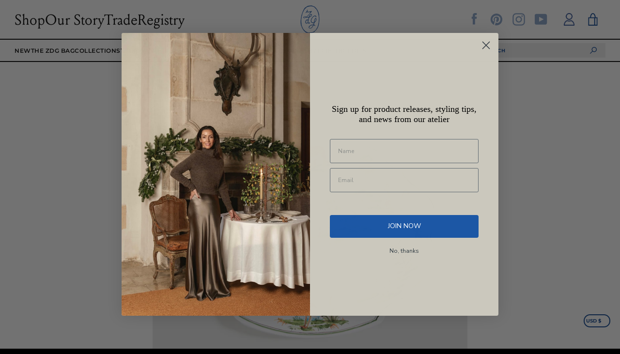

--- FILE ---
content_type: text/html; charset=utf-8
request_url: https://zdgofficial.com/collections/wedding-gifts/products/la-savane-large-animal-platter
body_size: 94747
content:


<!doctype html>
<html class="supports-no-js " lang="en">
<head>
  <meta charset="utf-8">

  <meta http-equiv="X-UA-Compatible" content="IE=edge,chrome=1">
  <meta name="viewport" content="width=device-width,initial-scale=1">
  <meta name="theme-color" content="#0e4490">
  <link rel="canonical" href="https://zdgofficial.com/products/la-savane-large-animal-platter">

  
    <link rel="shortcut icon" href="//zdgofficial.com/cdn/shop/files/ZgD_logo_2_32x32.png?v=1626861783" type="image/png">
  

  <title>
    Animaux de la Savane Plat Bondil (Large platter) &ndash; Z.d.G. by Zoë de Givenchy
  </title>

  
    <meta name="description" content="Z.d.G by Zoë de Givenchy’s designs breathe new life into master artisan techniques and are beautifully showcased in this La Savane capsule collection. This&amp;nbsp;Animaux de la Savane&amp;nbsp;Plat Bondil (Large platter)&amp;nbsp;is entirely hand formed and hand painted in Moustiers France, the home of faïence for the French Kings for centuries. Use as a spectacular centerpiece or serving platter and leave on the table, family style. Order now for delivery&amp;nbsp;in&amp;nbsp;November.&amp;nbsp; If you have any questions, please email: privateorders@zdgofficial.com Product Details Colour: White/Multi Material: French FaïenceSize:&amp;nbsp;42cm width x 33cm length&amp;nbsp;Origin: Made in Moustiers Saint-Marie, FranceCare: Dishwasher safe">
  

  <!-- /snippets/social-meta-tags.liquid -->




<meta property="og:site_name" content="Z.d.G. by Zoë de Givenchy">
<meta property="og:url" content="https://zdgofficial.com/products/la-savane-large-animal-platter">
<meta property="og:title" content="Animaux de la Savane Plat Bondil (Large platter)">
<meta property="og:type" content="product">
<meta property="og:description" content="Z.d.G by Zoë de Givenchy’s designs breathe new life into master artisan techniques and are beautifully showcased in this La Savane capsule collection. This&amp;nbsp;Animaux de la Savane&amp;nbsp;Plat Bondil (Large platter)&amp;nbsp;is entirely hand formed and hand painted in Moustiers France, the home of faïence for the French Kings for centuries. Use as a spectacular centerpiece or serving platter and leave on the table, family style. Order now for delivery&amp;nbsp;in&amp;nbsp;November.&amp;nbsp; If you have any questions, please email: privateorders@zdgofficial.com Product Details Colour: White/Multi Material: French FaïenceSize:&amp;nbsp;42cm width x 33cm length&amp;nbsp;Origin: Made in Moustiers Saint-Marie, FranceCare: Dishwasher safe">

  <meta property="og:price:amount" content="1,000.00">
  <meta property="og:price:currency" content="USD">

<meta property="og:image" content="http://zdgofficial.com/cdn/shop/products/LT5A1727copy_1_1200x1200.jpg?v=1608579829"><meta property="og:image" content="http://zdgofficial.com/cdn/shop/products/LT5A1524copy_1200x1200.jpg?v=1608579829">
<meta property="og:image:secure_url" content="https://zdgofficial.com/cdn/shop/products/LT5A1727copy_1_1200x1200.jpg?v=1608579829"><meta property="og:image:secure_url" content="https://zdgofficial.com/cdn/shop/products/LT5A1524copy_1200x1200.jpg?v=1608579829">


<meta name="twitter:card" content="summary_large_image">
<meta name="twitter:title" content="Animaux de la Savane Plat Bondil (Large platter)">
<meta name="twitter:description" content="Z.d.G by Zoë de Givenchy’s designs breathe new life into master artisan techniques and are beautifully showcased in this La Savane capsule collection. This&amp;nbsp;Animaux de la Savane&amp;nbsp;Plat Bondil (Large platter)&amp;nbsp;is entirely hand formed and hand painted in Moustiers France, the home of faïence for the French Kings for centuries. Use as a spectacular centerpiece or serving platter and leave on the table, family style. Order now for delivery&amp;nbsp;in&amp;nbsp;November.&amp;nbsp; If you have any questions, please email: privateorders@zdgofficial.com Product Details Colour: White/Multi Material: French FaïenceSize:&amp;nbsp;42cm width x 33cm length&amp;nbsp;Origin: Made in Moustiers Saint-Marie, FranceCare: Dishwasher safe">


  <script>window.performance && window.performance.mark && window.performance.mark('shopify.content_for_header.start');</script><meta name="google-site-verification" content="zwvMI5C9xLEjA3xx93UZuvQvWHcxKzO_VQx4wP9pldY">
<meta id="shopify-digital-wallet" name="shopify-digital-wallet" content="/47740059810/digital_wallets/dialog">
<meta name="shopify-checkout-api-token" content="c9bc56cde07b654f65f058db92436820">
<meta id="in-context-paypal-metadata" data-shop-id="47740059810" data-venmo-supported="false" data-environment="production" data-locale="en_US" data-paypal-v4="true" data-currency="USD">
<link rel="alternate" type="application/json+oembed" href="https://zdgofficial.com/products/la-savane-large-animal-platter.oembed">
<script async="async" src="/checkouts/internal/preloads.js?locale=en-US"></script>
<link rel="preconnect" href="https://shop.app" crossorigin="anonymous">
<script async="async" src="https://shop.app/checkouts/internal/preloads.js?locale=en-US&shop_id=47740059810" crossorigin="anonymous"></script>
<script id="apple-pay-shop-capabilities" type="application/json">{"shopId":47740059810,"countryCode":"US","currencyCode":"USD","merchantCapabilities":["supports3DS"],"merchantId":"gid:\/\/shopify\/Shop\/47740059810","merchantName":"Z.d.G. by Zoë de Givenchy","requiredBillingContactFields":["postalAddress","email","phone"],"requiredShippingContactFields":["postalAddress","email","phone"],"shippingType":"shipping","supportedNetworks":["visa","masterCard","amex","discover","elo","jcb"],"total":{"type":"pending","label":"Z.d.G. by Zoë de Givenchy","amount":"1.00"},"shopifyPaymentsEnabled":true,"supportsSubscriptions":true}</script>
<script id="shopify-features" type="application/json">{"accessToken":"c9bc56cde07b654f65f058db92436820","betas":["rich-media-storefront-analytics"],"domain":"zdgofficial.com","predictiveSearch":true,"shopId":47740059810,"locale":"en"}</script>
<script>var Shopify = Shopify || {};
Shopify.shop = "z-d-g.myshopify.com";
Shopify.locale = "en";
Shopify.currency = {"active":"USD","rate":"1.0"};
Shopify.country = "US";
Shopify.theme = {"name":"[LIVE] ZDG - Master","id":135477919906,"schema_name":"Narrative","schema_version":"10.0.3","theme_store_id":null,"role":"main"};
Shopify.theme.handle = "null";
Shopify.theme.style = {"id":null,"handle":null};
Shopify.cdnHost = "zdgofficial.com/cdn";
Shopify.routes = Shopify.routes || {};
Shopify.routes.root = "/";</script>
<script type="module">!function(o){(o.Shopify=o.Shopify||{}).modules=!0}(window);</script>
<script>!function(o){function n(){var o=[];function n(){o.push(Array.prototype.slice.apply(arguments))}return n.q=o,n}var t=o.Shopify=o.Shopify||{};t.loadFeatures=n(),t.autoloadFeatures=n()}(window);</script>
<script>
  window.ShopifyPay = window.ShopifyPay || {};
  window.ShopifyPay.apiHost = "shop.app\/pay";
  window.ShopifyPay.redirectState = null;
</script>
<script id="shop-js-analytics" type="application/json">{"pageType":"product"}</script>
<script defer="defer" async type="module" src="//zdgofficial.com/cdn/shopifycloud/shop-js/modules/v2/client.init-shop-cart-sync_C5BV16lS.en.esm.js"></script>
<script defer="defer" async type="module" src="//zdgofficial.com/cdn/shopifycloud/shop-js/modules/v2/chunk.common_CygWptCX.esm.js"></script>
<script type="module">
  await import("//zdgofficial.com/cdn/shopifycloud/shop-js/modules/v2/client.init-shop-cart-sync_C5BV16lS.en.esm.js");
await import("//zdgofficial.com/cdn/shopifycloud/shop-js/modules/v2/chunk.common_CygWptCX.esm.js");

  window.Shopify.SignInWithShop?.initShopCartSync?.({"fedCMEnabled":true,"windoidEnabled":true});

</script>
<script>
  window.Shopify = window.Shopify || {};
  if (!window.Shopify.featureAssets) window.Shopify.featureAssets = {};
  window.Shopify.featureAssets['shop-js'] = {"shop-cart-sync":["modules/v2/client.shop-cart-sync_ZFArdW7E.en.esm.js","modules/v2/chunk.common_CygWptCX.esm.js"],"init-fed-cm":["modules/v2/client.init-fed-cm_CmiC4vf6.en.esm.js","modules/v2/chunk.common_CygWptCX.esm.js"],"shop-button":["modules/v2/client.shop-button_tlx5R9nI.en.esm.js","modules/v2/chunk.common_CygWptCX.esm.js"],"shop-cash-offers":["modules/v2/client.shop-cash-offers_DOA2yAJr.en.esm.js","modules/v2/chunk.common_CygWptCX.esm.js","modules/v2/chunk.modal_D71HUcav.esm.js"],"init-windoid":["modules/v2/client.init-windoid_sURxWdc1.en.esm.js","modules/v2/chunk.common_CygWptCX.esm.js"],"shop-toast-manager":["modules/v2/client.shop-toast-manager_ClPi3nE9.en.esm.js","modules/v2/chunk.common_CygWptCX.esm.js"],"init-shop-email-lookup-coordinator":["modules/v2/client.init-shop-email-lookup-coordinator_B8hsDcYM.en.esm.js","modules/v2/chunk.common_CygWptCX.esm.js"],"init-shop-cart-sync":["modules/v2/client.init-shop-cart-sync_C5BV16lS.en.esm.js","modules/v2/chunk.common_CygWptCX.esm.js"],"avatar":["modules/v2/client.avatar_BTnouDA3.en.esm.js"],"pay-button":["modules/v2/client.pay-button_FdsNuTd3.en.esm.js","modules/v2/chunk.common_CygWptCX.esm.js"],"init-customer-accounts":["modules/v2/client.init-customer-accounts_DxDtT_ad.en.esm.js","modules/v2/client.shop-login-button_C5VAVYt1.en.esm.js","modules/v2/chunk.common_CygWptCX.esm.js","modules/v2/chunk.modal_D71HUcav.esm.js"],"init-shop-for-new-customer-accounts":["modules/v2/client.init-shop-for-new-customer-accounts_ChsxoAhi.en.esm.js","modules/v2/client.shop-login-button_C5VAVYt1.en.esm.js","modules/v2/chunk.common_CygWptCX.esm.js","modules/v2/chunk.modal_D71HUcav.esm.js"],"shop-login-button":["modules/v2/client.shop-login-button_C5VAVYt1.en.esm.js","modules/v2/chunk.common_CygWptCX.esm.js","modules/v2/chunk.modal_D71HUcav.esm.js"],"init-customer-accounts-sign-up":["modules/v2/client.init-customer-accounts-sign-up_CPSyQ0Tj.en.esm.js","modules/v2/client.shop-login-button_C5VAVYt1.en.esm.js","modules/v2/chunk.common_CygWptCX.esm.js","modules/v2/chunk.modal_D71HUcav.esm.js"],"shop-follow-button":["modules/v2/client.shop-follow-button_Cva4Ekp9.en.esm.js","modules/v2/chunk.common_CygWptCX.esm.js","modules/v2/chunk.modal_D71HUcav.esm.js"],"checkout-modal":["modules/v2/client.checkout-modal_BPM8l0SH.en.esm.js","modules/v2/chunk.common_CygWptCX.esm.js","modules/v2/chunk.modal_D71HUcav.esm.js"],"lead-capture":["modules/v2/client.lead-capture_Bi8yE_yS.en.esm.js","modules/v2/chunk.common_CygWptCX.esm.js","modules/v2/chunk.modal_D71HUcav.esm.js"],"shop-login":["modules/v2/client.shop-login_D6lNrXab.en.esm.js","modules/v2/chunk.common_CygWptCX.esm.js","modules/v2/chunk.modal_D71HUcav.esm.js"],"payment-terms":["modules/v2/client.payment-terms_CZxnsJam.en.esm.js","modules/v2/chunk.common_CygWptCX.esm.js","modules/v2/chunk.modal_D71HUcav.esm.js"]};
</script>
<script id="__st">var __st={"a":47740059810,"offset":-28800,"reqid":"08563dfe-75b9-4692-8f79-87d4ba667ded-1768692600","pageurl":"zdgofficial.com\/collections\/wedding-gifts\/products\/la-savane-large-animal-platter","u":"0ad252771762","p":"product","rtyp":"product","rid":5713431756962};</script>
<script>window.ShopifyPaypalV4VisibilityTracking = true;</script>
<script id="captcha-bootstrap">!function(){'use strict';const t='contact',e='account',n='new_comment',o=[[t,t],['blogs',n],['comments',n],[t,'customer']],c=[[e,'customer_login'],[e,'guest_login'],[e,'recover_customer_password'],[e,'create_customer']],r=t=>t.map((([t,e])=>`form[action*='/${t}']:not([data-nocaptcha='true']) input[name='form_type'][value='${e}']`)).join(','),a=t=>()=>t?[...document.querySelectorAll(t)].map((t=>t.form)):[];function s(){const t=[...o],e=r(t);return a(e)}const i='password',u='form_key',d=['recaptcha-v3-token','g-recaptcha-response','h-captcha-response',i],f=()=>{try{return window.sessionStorage}catch{return}},m='__shopify_v',_=t=>t.elements[u];function p(t,e,n=!1){try{const o=window.sessionStorage,c=JSON.parse(o.getItem(e)),{data:r}=function(t){const{data:e,action:n}=t;return t[m]||n?{data:e,action:n}:{data:t,action:n}}(c);for(const[e,n]of Object.entries(r))t.elements[e]&&(t.elements[e].value=n);n&&o.removeItem(e)}catch(o){console.error('form repopulation failed',{error:o})}}const l='form_type',E='cptcha';function T(t){t.dataset[E]=!0}const w=window,h=w.document,L='Shopify',v='ce_forms',y='captcha';let A=!1;((t,e)=>{const n=(g='f06e6c50-85a8-45c8-87d0-21a2b65856fe',I='https://cdn.shopify.com/shopifycloud/storefront-forms-hcaptcha/ce_storefront_forms_captcha_hcaptcha.v1.5.2.iife.js',D={infoText:'Protected by hCaptcha',privacyText:'Privacy',termsText:'Terms'},(t,e,n)=>{const o=w[L][v],c=o.bindForm;if(c)return c(t,g,e,D).then(n);var r;o.q.push([[t,g,e,D],n]),r=I,A||(h.body.append(Object.assign(h.createElement('script'),{id:'captcha-provider',async:!0,src:r})),A=!0)});var g,I,D;w[L]=w[L]||{},w[L][v]=w[L][v]||{},w[L][v].q=[],w[L][y]=w[L][y]||{},w[L][y].protect=function(t,e){n(t,void 0,e),T(t)},Object.freeze(w[L][y]),function(t,e,n,w,h,L){const[v,y,A,g]=function(t,e,n){const i=e?o:[],u=t?c:[],d=[...i,...u],f=r(d),m=r(i),_=r(d.filter((([t,e])=>n.includes(e))));return[a(f),a(m),a(_),s()]}(w,h,L),I=t=>{const e=t.target;return e instanceof HTMLFormElement?e:e&&e.form},D=t=>v().includes(t);t.addEventListener('submit',(t=>{const e=I(t);if(!e)return;const n=D(e)&&!e.dataset.hcaptchaBound&&!e.dataset.recaptchaBound,o=_(e),c=g().includes(e)&&(!o||!o.value);(n||c)&&t.preventDefault(),c&&!n&&(function(t){try{if(!f())return;!function(t){const e=f();if(!e)return;const n=_(t);if(!n)return;const o=n.value;o&&e.removeItem(o)}(t);const e=Array.from(Array(32),(()=>Math.random().toString(36)[2])).join('');!function(t,e){_(t)||t.append(Object.assign(document.createElement('input'),{type:'hidden',name:u})),t.elements[u].value=e}(t,e),function(t,e){const n=f();if(!n)return;const o=[...t.querySelectorAll(`input[type='${i}']`)].map((({name:t})=>t)),c=[...d,...o],r={};for(const[a,s]of new FormData(t).entries())c.includes(a)||(r[a]=s);n.setItem(e,JSON.stringify({[m]:1,action:t.action,data:r}))}(t,e)}catch(e){console.error('failed to persist form',e)}}(e),e.submit())}));const S=(t,e)=>{t&&!t.dataset[E]&&(n(t,e.some((e=>e===t))),T(t))};for(const o of['focusin','change'])t.addEventListener(o,(t=>{const e=I(t);D(e)&&S(e,y())}));const B=e.get('form_key'),M=e.get(l),P=B&&M;t.addEventListener('DOMContentLoaded',(()=>{const t=y();if(P)for(const e of t)e.elements[l].value===M&&p(e,B);[...new Set([...A(),...v().filter((t=>'true'===t.dataset.shopifyCaptcha))])].forEach((e=>S(e,t)))}))}(h,new URLSearchParams(w.location.search),n,t,e,['guest_login'])})(!0,!0)}();</script>
<script integrity="sha256-4kQ18oKyAcykRKYeNunJcIwy7WH5gtpwJnB7kiuLZ1E=" data-source-attribution="shopify.loadfeatures" defer="defer" src="//zdgofficial.com/cdn/shopifycloud/storefront/assets/storefront/load_feature-a0a9edcb.js" crossorigin="anonymous"></script>
<script crossorigin="anonymous" defer="defer" src="//zdgofficial.com/cdn/shopifycloud/storefront/assets/shopify_pay/storefront-65b4c6d7.js?v=20250812"></script>
<script data-source-attribution="shopify.dynamic_checkout.dynamic.init">var Shopify=Shopify||{};Shopify.PaymentButton=Shopify.PaymentButton||{isStorefrontPortableWallets:!0,init:function(){window.Shopify.PaymentButton.init=function(){};var t=document.createElement("script");t.src="https://zdgofficial.com/cdn/shopifycloud/portable-wallets/latest/portable-wallets.en.js",t.type="module",document.head.appendChild(t)}};
</script>
<script data-source-attribution="shopify.dynamic_checkout.buyer_consent">
  function portableWalletsHideBuyerConsent(e){var t=document.getElementById("shopify-buyer-consent"),n=document.getElementById("shopify-subscription-policy-button");t&&n&&(t.classList.add("hidden"),t.setAttribute("aria-hidden","true"),n.removeEventListener("click",e))}function portableWalletsShowBuyerConsent(e){var t=document.getElementById("shopify-buyer-consent"),n=document.getElementById("shopify-subscription-policy-button");t&&n&&(t.classList.remove("hidden"),t.removeAttribute("aria-hidden"),n.addEventListener("click",e))}window.Shopify?.PaymentButton&&(window.Shopify.PaymentButton.hideBuyerConsent=portableWalletsHideBuyerConsent,window.Shopify.PaymentButton.showBuyerConsent=portableWalletsShowBuyerConsent);
</script>
<script data-source-attribution="shopify.dynamic_checkout.cart.bootstrap">document.addEventListener("DOMContentLoaded",(function(){function t(){return document.querySelector("shopify-accelerated-checkout-cart, shopify-accelerated-checkout")}if(t())Shopify.PaymentButton.init();else{new MutationObserver((function(e,n){t()&&(Shopify.PaymentButton.init(),n.disconnect())})).observe(document.body,{childList:!0,subtree:!0})}}));
</script>
<script id='scb4127' type='text/javascript' async='' src='https://zdgofficial.com/cdn/shopifycloud/privacy-banner/storefront-banner.js'></script><link id="shopify-accelerated-checkout-styles" rel="stylesheet" media="screen" href="https://zdgofficial.com/cdn/shopifycloud/portable-wallets/latest/accelerated-checkout-backwards-compat.css" crossorigin="anonymous">
<style id="shopify-accelerated-checkout-cart">
        #shopify-buyer-consent {
  margin-top: 1em;
  display: inline-block;
  width: 100%;
}

#shopify-buyer-consent.hidden {
  display: none;
}

#shopify-subscription-policy-button {
  background: none;
  border: none;
  padding: 0;
  text-decoration: underline;
  font-size: inherit;
  cursor: pointer;
}

#shopify-subscription-policy-button::before {
  box-shadow: none;
}

      </style>

<script>window.performance && window.performance.mark && window.performance.mark('shopify.content_for_header.end');</script>
<link rel="preconnect" href="https://fonts.gstatic.com">
<link href="https://fonts.googleapis.com/css2?family=EB+Garamond:ital@0;1&family=Work+Sans:wght@300;400;500;600;700&display=swap" rel="stylesheet">
  



<style>@font-face {
  font-family: Montserrat;
  font-weight: 500;
  font-style: normal;
  src: url("//zdgofficial.com/cdn/fonts/montserrat/montserrat_n5.07ef3781d9c78c8b93c98419da7ad4fbeebb6635.woff2") format("woff2"),
       url("//zdgofficial.com/cdn/fonts/montserrat/montserrat_n5.adf9b4bd8b0e4f55a0b203cdd84512667e0d5e4d.woff") format("woff");
}

  @font-face {
  font-family: Montserrat;
  font-weight: 400;
  font-style: normal;
  src: url("//zdgofficial.com/cdn/fonts/montserrat/montserrat_n4.81949fa0ac9fd2021e16436151e8eaa539321637.woff2") format("woff2"),
       url("//zdgofficial.com/cdn/fonts/montserrat/montserrat_n4.a6c632ca7b62da89c3594789ba828388aac693fe.woff") format("woff");
}

/* ------------------------ Critical Helper Classes ------------------------- */
.critical-hide {
  display: none;
}

.critical-clear {
  opacity: 0;
  visibility: hidden;
}

.drawer-cover {
  opacity: 0;
}

.main-content .shopify-section {
  display: none;
}

.main-content .shopify-section:first-child {
  display: inherit;
}

body:not(.template-index) .main-content {
  opacity: 0;
}


/* ----------------------------- Global Styles ------------------------------ */
*, *::before, *::after {
  box-sizing: border-box;
}

html {
  font-size: 62.5%;
  background-color: #ffffff;
}

body {
  margin: 0;
  font-size: 1.6rem;
  font-family: Montserrat, sans-serif;
  font-style: normal;
  font-weight: 400;
  color: #000000;
  line-height: 1.625;
}

.page-width {
  max-width: 980px;
  padding: 0 20px;
  margin: 0 auto;
}

/* ---------------------------- Helper Classes ------------------------------ */
.visually-hidden,
.icon__fallback-text {
  position: absolute !important;
  overflow: hidden;
  clip: rect(0 0 0 0);
  height: 1px;
  width: 1px;
  padding: 0;
  border: 0;
}

/* ----------------------------- Typography --------------------------------- */
body {
  -webkit-font-smoothing: antialiased;
  -webkit-text-size-adjust: 100%;
}

.h4 {
  letter-spacing: inherit;
  text-transform: inherit;
  font-family: Montserrat, sans-serif;
  font-style: normal;
  font-weight: 500;
}


.h4 a {
  color: inherit;
  text-decoration: none;
  font-weight: inherit;
}

.h4 {
  font-size: 2.2rem;
}

@media only screen and (min-width: 750px) {
  .h4 {
    font-size: 2.4rem;
    line-height: 1.5;
  }
}

/* ------------------------------ Buttons ----------------------------------- */
.btn,
.btn--secondary {
  -moz-user-select: "none";
  -ms-user-select: "none";
  -webkit-user-select: "none";
  user-select: "none";
  -webkit-appearance: none;
  -moz-appearance: none;
  appearance: none;
  display: inline-block;
  position: relative;
  width: auto;
  background-color: #0e4490;
  border-radius: 0;
  color: #ffffff;
  border: 2px solid #0e4490;
  font-size: 1.4rem;
  font-weight: 700;
  letter-spacing: 1.5px;
  text-decoration: none;
  text-align: center;
  text-transform: uppercase;
  padding: 10px 30px;
  line-height: 2.2;
  vertical-align: middle;
  cursor: pointer;
  transition: outline 0.1s linear;
  box-sizing: border-box;
}

.btn--square {
  width: 50px;
  height: 50px;
  padding: 0;
  text-align: center;
  line-height: 50px;
}

.btn--clear {
  position: relative;
  background-color: transparent;
  border: 0;
  color: #000000;
  transition: 0.15s opacity ease-out;
}

.btn--clear:hover::after,
.btn--clear::after {
  outline: 0 !important;
}

.btn::after,
.btn--secondary::after {
  content: '';
  display: block;
  position: absolute;
  top: 0;
  left: 0;
  width: 100%;
  height: 100%;
  outline: 2px solid #0e4490;
  transition: outline 0.1s linear;
}

/* -------------------------------- Icons ----------------------------------- */
.icon {
  display: inline-block;
  width: 20px;
  height: 20px;
  vertical-align: middle;
}

/* ----------------------------- Site Header -------------------------------- */
.site-header {
  position: relative;
  transition: transform 0.25s ease-out;
  z-index: 10;
}

.site-header--transparent {
  position: absolute;
  top: 0;
  left: 0;
  right: 0;
  z-index: 10;
}

.site-header__wrapper {
  position: relative;
  min-height: 60px;
  width: 100%;
  background-color: #ffffff;
  z-index: 10;
}

.site-header--transparent .site-header__wrapper {
  background-color: transparent;
}

.site-header__wrapper svg {
  fill: #0e4490;
}

.site-header__wrapper--transitioning {
  transition: background-color 0.25s ease-out, margin-top 0.25s ease-out;
}

.announcement-bar {
  display: none;
  text-align: center;
  position: relative;
  text-decoration: none;
  z-index: 10;
}

.announcement-bar--visible {
  display: block;
}

.announcement-bar__message {
  font-size: 16px;
  font-weight: 500;
  padding: 10px 20px;
  margin-bottom: 0;
}

.announcement-bar__message .icon {
  fill: currentColor;
}

.announcement-bar__close {
  position: absolute;
  right: 20px;
  padding: 0;
  width: 30px;
  height: 30px;
  line-height: 100%;
  top: 50%;
  -ms-transform: translateY(-50%);
  -webkit-transform: translateY(-50%);
  transform: translateY(-50%);
}

.announcement-bar__close .icon {
  width: 12px;
  height: 12px;
  fill: currentColor;
}

.site-header-sections {
  display: -webkit-flex;
  display: -ms-flexbox;
  display: flex;
  width: 100%;
  -ms-flex-align: center;
  -webkit-align-items: center;
  -moz-align-items: center;
  -ms-align-items: center;
  -o-align-items: center;
  align-items: center;
  min-height: 60px;
}

.site-header__section--title {
  display: -webkit-flex;
  display: -ms-flexbox;
  display: flex;
  width: 100%;
  -webkit-justify-content: center;
  -ms-justify-content: center;
  justify-content: center;
}

.site-header__logo-wrapper {
  display: inline-block;
  margin: 0;
  padding: 10px 0;
  text-align: center;
  line-height: 1.2;
}

.site-header__logo {
  display: block;
}

.site-header__logo-image {
  display: block;
  margin: 0 auto;
}

.site-header--transparent .site-header__logo-image {
  display: none;
}

@media only screen and (max-width: 749px) {
  .site-header__logo-image {
    max-height: 30px;
  }
}

.site-header__logo-image--transparent {
  display: none;
}

.site-header--transparent .site-header__logo-image--transparent {
  display: block;
}

.navigation-open .site-header__logo-image--transparent,
html.supports-no-js .site-header__logo-image--transparent {
  display: none;
}

.site-header__cart svg {
  width: 22px;
  height: 30px;
  margin: -2px 0 0 -2px;
}

@media only screen and (min-width: 750px) {
  .site-header__cart svg {
    width: 26px;
  }
}

.site-header__cart::after {
  border-color: #000000;
}

.site-header__cart-bubble {
  position: absolute;
  top: 15px;
  right: 10px;
  width: 10px;
  height: 10px;
  background-color: #eb4f47;
  border-radius: 50%;
  opacity: 0;
  transition: all 0.25s ease-out;
  -ms-transform: scale(0);
  -webkit-transform: scale(0);
  transform: scale(0);
}

@media only screen and (min-width: 750px) {
  .site-header__cart-bubble {
    top:15px;
    right: 9px;
  }
}

.site-header__cart .site-header__cart-bubble {
  top: 13px;
}

@media only screen and (min-width: 750px) {
  .site-header__cart .site-header__cart-bubble {
    top: 12px;
  }
}

.site-header__cart-bubble--visible {
  opacity: 1;
  -ms-transform: scale(1);
  -webkit-transform: scale(1);
  transform: scale(1);
}

.burger-icon {
  display: block;
  height: 2px;
  width: 16px;
  left: 50%;
  margin-left: -8px;
  background: #0e4490;
  position: absolute;
  transition: all 0.25s ease-out;
}

@media only screen and (min-width: 750px) {
  .burger-icon {
    height:2px;
    width: 24px;
    left: 50%;
    margin-left: -12px;
  }
}

.burger-icon--top {
  top: 18px;
}

@media only screen and (min-width: 750px) {
  .burger-icon--top {
    top: 16px;
  }
}

.site-header__navigation--active .burger-icon--top {
  top: 25px;
  transform: rotate(45deg);
}

.burger-icon--mid {
  top: 24px;
}

@media only screen and (min-width: 750px) {
  .burger-icon--mid {
    top: 24px;
  }
}

.site-header__navigation--active .burger-icon--mid {
  opacity: 0;
}

.burger-icon--bottom {
  top: 30px;
}

@media only screen and (min-width: 750px) {
  .burger-icon--bottom {
    top: 32px;
  }
}

.site-header__navigation--active .burger-icon--bottom {
  top: 25px;
  transform: rotate(-45deg);
}

.site-header__navigation {
  position: relative;
}

.site-header__navigation svg {
  width: 20px;
  height: 30px;
}

.site-header__navigation::after {
  border-color: #4a4a4a;
}

/* ----------------------------- Slideshow --------------------------------- */
.slideshow {
  display: -webkit-flex;
  display: -ms-flexbox;
  display: flex;
  width: 100%;
  position: relative;
  overflow: hidden;
  min-height: 300px;
  max-height: calc(100vh - 35px);
  background-color: #d9d9d9;
}

.slideshow--full .slideshow {
  height: calc(100vh - 35px);
}

@media only screen and (max-width: 749px) {
  .slideshow--adapt .slideshow {
    max-height: 125vw;
    min-height: 75vw;
  }
}

.slideshow__slides {
  margin: 0;
  padding: 0;
  list-style: none;
}

.slideshow__slide {
  position: absolute;
  height: 100%;
  width: 100%;
  opacity: 0;
  z-index: 0;
  transition: all 0.5s cubic-bezier(0, 0, 0, 1);
}

.slideshow__slide--active {
  transition: all 0.5s cubic-bezier(0, 0, 0, 1);
  opacity: 1;
  z-index: 2;
}

.slideshow__overlay::before {
  content: '';
  position: absolute;
  top: 0;
  right: 0;
  bottom: 0;
  left: 0;
  z-index: 3;
}

.slideshow__image {
  height: 100%;
  width: 100%;
  object-fit: cover;
  z-index: 1;
  transition: opacity 0.8s cubic-bezier(0.44, 0.13, 0.48, 0.87),filter 400ms,-webkit-filter 400ms;
  font-family: "object-fit: cover";
}

.slideshow__image .placeholder-svg {
  display: block;
  fill: rgba(74,74,74,0.35);
  background-color: #f1eee6;
  position: absolute;
  top: 50%;
  left: 50%;
  height: 100%;
  width: auto;
  max-height: none;
  max-width: none;
  -ms-transform: translate(-50%, -50%);
  -webkit-transform: translate(-50%, -50%);
  transform: translate(-50%, -50%);
}

.slideshow__image .placeholder-background {
  background-color: #faf9f6;
  position: absolute;
  top: 0;
  right: 0;
  bottom: 0;
  left: 0;
}

.slideshow__navigation {
  margin: 0;
  padding: 0;
  list-style: none;
}

.slideshow__text-content-mobile,
.slideshow__button-cta-single {
  display: none;
}

.slideshow__indicators {
  margin: 0;
  padding: 0;
  list-style: none;
}
</style>

  


<link title="theme" rel="preload" href="//zdgofficial.com/cdn/shop/t/27/assets/theme.scss.css?v=22885486988944469131762941535" as="style">
<noscript><link rel="stylesheet" href="//zdgofficial.com/cdn/shop/t/27/assets/theme.scss.css?v=22885486988944469131762941535"></noscript>

<script>
/*! loadCSS. [c]2017 Filament Group, Inc. MIT License */
!function(a){"use strict";var b=function(b,c,d){function e(a){return h.body?a():void setTimeout(function(){e(a)})}function f(){i.addEventListener&&i.removeEventListener("load",f);if(!Shopify.designMode)i.media=d||"all"}var g,h=a.document,i=h.createElement("link");if(c)g=c;else{var j=(h.body||h.getElementsByTagName("head")[0]).childNodes;g=j[j.length-1]}var k=h.styleSheets;i.rel="stylesheet",i.href=b,i.media=Shopify.designMode?d||"all":"only x",e(function(){g.parentNode.insertBefore(i,c?g:g.nextSibling)});var l=function(a){for(var b=i.href,c=k.length;c--;)if(k[c].href===b)return a();setTimeout(function(){l(a)})};return i.addEventListener&&i.addEventListener("load",f),i.onloadcssdefined=l,l(f),i};"undefined"!=typeof exports?exports.loadCSS=b:a.loadCSS=b}("undefined"!=typeof global?global:this);
/*! onloadCSS. (onload callback for loadCSS) [c]2017 Filament Group, Inc. MIT License */
function onloadCSS(a,b){function c(){!d&&b&&(d=!0,b.call(a))}var d;a.addEventListener&&a.addEventListener("load",c),a.attachEvent&&a.attachEvent("onload",c),"isApplicationInstalled"in navigator&&"onloadcssdefined"in a&&a.onloadcssdefined(c)}

// Insert our stylesheet before our preload <link> tag
var preload = document.querySelector('link[href="//zdgofficial.com/cdn/shop/t/27/assets/theme.scss.css?v=22885486988944469131762941535"]');
var stylesheet = loadCSS('//zdgofficial.com/cdn/shop/t/27/assets/theme.scss.css?v=22885486988944469131762941535', preload);
// Create a property to easily detect if the stylesheet is done loading
onloadCSS(stylesheet, function() { stylesheet.loaded = true; });
</script>
  <link href="//zdgofficial.com/cdn/shop/t/27/assets/flickity.min.css?v=170878110445268142001713186877" rel="stylesheet" type="text/css" media="all" />
  <script>
    !function(){function e(e,t){return t={exports:{}},e(t,t.exports),t.exports}function t(e){!rn&&cn.createRange&&(rn=cn.createRange(),rn.selectNode(cn.body));var t;return rn&&rn.createContextualFragment?t=rn.createContextualFragment(e):(t=cn.createElement("body"),t.innerHTML=e),t.childNodes[0]}function n(e,t,n){e[n]!==t[n]&&(e[n]=t[n],e[n]?e.setAttribute(n,""):e.removeAttribute(n,""))}function r(){}function i(e,t){var n=e.nodeName,r=t.nodeName;return n===r||!!(t.actualize&&n.charCodeAt(0)<91&&r.charCodeAt(0)>90)&&n===r.toUpperCase()}function o(e,t){return t&&t!==fn?cn.createElementNS(t,e):cn.createElement(e)}function a(e,t){if(t.assignAttributes)t.assignAttributes(e);else{var n,r,i,o,a,s=t.attributes;for(n=s.length-1;n>=0;--n)r=s[n],i=r.name,o=r.namespaceURI,a=r.value,o?(i=r.localName||i,e.getAttributeNS(o,i)!==a&&e.setAttributeNS(o,i,a)):e.getAttribute(i)!==a&&e.setAttribute(i,a);for(s=e.attributes,n=s.length-1;n>=0;--n)r=s[n],!1!==r.specified&&(i=r.name,o=r.namespaceURI,o?(i=r.localName||i,on(t,o,i)||e.removeAttributeNS(o,i)):on(t,null,i)||e.removeAttribute(i))}}function s(e,t){for(var n=e.firstChild;n;){var r=n.nextSibling;t.appendChild(n),n=r}return t}function u(e){return e.id}function c(e,n,c){function l(e){y?y.push(e):y=[e]}function f(e,t){if(e.nodeType===pn)for(var n=e.firstChild;n;){var r=void 0;t&&(r=m(n))?l(r):(E(n),n.firstChild&&f(n,t)),n=n.nextSibling}}function p(e,t,n){!1!==j(e)&&(t&&t.removeChild(e),E(e),f(e,n))}function d(e){if(e.nodeType===pn)for(var t=e.firstChild;t;){var n=m(t);n&&(S[n]=t),d(t),t=t.nextSibling}}function h(e){x(e);for(var t=e.firstChild;t;){var n=t.nextSibling,r=m(t);if(r){var o=S[r];o&&i(t,o)&&(t.parentNode.replaceChild(o,t),v(o,t))}h(t),t=n}}function v(t,r,o){var s,u=m(r);if(u&&delete S[u],!n.isSameNode||!n.isSameNode(e)){if(!o){if(!1===w(t,r))return;if(a(t,r),T(t),!1===C(t,r))return}if("TEXTAREA"!==t.nodeName){var c,f,d,g,y=r.firstChild,x=t.firstChild;e:for(;y;){for(d=y.nextSibling,c=m(y);x;){if(f=x.nextSibling,y.isSameNode&&y.isSameNode(x)){y=d,x=f;continue e}s=m(x);var j=x.nodeType,E=void 0;if(j===y.nodeType&&(j===pn?(c?c!==s&&((g=S[c])?x.nextSibling===g?E=!1:(t.insertBefore(g,x),s?l(s):p(x,t,!0),f=x.nextSibling,x=g):E=!1):s&&(E=!1),(E=!1!==E&&i(x,y))&&v(x,y)):j!==dn&&j!=hn||(E=!0,x.nodeValue=y.nodeValue)),E){y=d,x=f;continue e}s?l(s):p(x,t,!0),x=f}if(c&&(g=S[c])&&i(g,y))t.appendChild(g),v(g,y);else{var A=b(y);!1!==A&&(A&&(y=A),y.actualize&&(y=y.actualize(t.ownerDocument||cn)),t.appendChild(y),h(y))}y=d,x=f}for(;x;)f=x.nextSibling,(s=m(x))?l(s):p(x,t,!0),x=f}var N=vn[t.nodeName];N&&N(t,r)}}if(c||(c={}),"string"==typeof n)if("#document"===e.nodeName||"HTML"===e.nodeName){var g=n;n=cn.createElement("html"),n.innerHTML=g}else n=t(n);var y,m=c.getNodeKey||u,b=c.onBeforeNodeAdded||r,x=c.onNodeAdded||r,w=c.onBeforeElUpdated||r,T=c.onElUpdated||r,j=c.onBeforeNodeDiscarded||r,E=c.onNodeDiscarded||r,C=c.onBeforeElChildrenUpdated||r,A=!0===c.childrenOnly,S={};d(e);var N=e,_=N.nodeType,k=n.nodeType;if(!A)if(_===pn)k===pn?i(e,n)||(E(e),N=s(e,o(n.nodeName,n.namespaceURI))):N=n;else if(_===dn||_===hn){if(k===_)return N.nodeValue=n.nodeValue,N;N=n}if(N===n)E(e);else if(v(N,n,A),y)for(var D=0,O=y.length;D<O;D++){var L=S[y[D]];L&&p(L,L.parentNode,!1)}return!A&&N!==e&&e.parentNode&&(N.actualize&&(N=N.actualize(e.ownerDocument||cn)),e.parentNode.replaceChild(N,e)),N}function l(e,t){function n(i){i.target.removeEventListener(i.type,n),e.tabIndex=r,delete e.dataset.tabIndex,void 0!==t.className&&e.classList.remove(t.className)}t=t||{};var r=e.tabIndex;e.tabIndex=-1,e.dataset.tabIndex=r,e.focus(),void 0!==t.className&&e.classList.add(t.className),e.addEventListener("blur",n)}function f(e){e=e||{};var t=window.location.hash,n=document.getElementById(t.slice(1));if(n&&e.ignore&&n.matches(e.ignore))return!1;t&&n&&l(n,e)}function p(e){return e=e||{},Array.prototype.slice.call(document.querySelectorAll('a[href^="#"]')).filter(function(t){if("#"===t.hash||""===t.hash)return!1;if(e.ignore&&t.matches(e.ignore))return!1;var n=document.querySelector(t.hash);return!!n&&(t.addEventListener("click",function(){l(n,e)}),!0)})}function d(e){return Array.prototype.slice.call(e.querySelectorAll("[tabindex],[draggable],a[href],area,button:enabled,input:not([type=hidden]):enabled,object,select:enabled,textarea:enabled")).filter(function(e){return!!(e.offsetWidth||e.offsetHeight||e.getClientRects().length)})}function h(e,t){t=t||{};var n=d(e),r=t.elementToFocus||e,i=n[0],o=n[n.length-1];v(),yn.focusin=function(t){e===t.target||e.contains(t.target)||i.focus(),t.target!==e&&t.target!==o&&t.target!==i||document.addEventListener("keydown",yn.keydown)},yn.focusout=function(){document.removeEventListener("keydown",yn.keydown)},yn.keydown=function(t){9===t.keyCode&&(t.target!==o||t.shiftKey||(t.preventDefault(),i.focus()),t.target!==e&&t.target!==i||!t.shiftKey||(t.preventDefault(),o.focus()))},document.addEventListener("focusout",yn.focusout),document.addEventListener("focusin",yn.focusin),l(r,t)}function v(){document.removeEventListener("focusin",yn.focusin),document.removeEventListener("focusout",yn.focusout),document.removeEventListener("keydown",yn.keydown)}function g(e,t){function n(e){return e.hostname!==window.location.hostname}if("string"!=typeof e)throw new TypeError(e+" is not a String.");if(e=document.querySelectorAll(e),0!==e.length){t=t||{},t.messages=t.messages||{};var r={newWindow:t.messages.newWindow||"Opens in a new window.",external:t.messages.external||"Opens external website.",newWindowExternal:t.messages.newWindowExternal||"Opens external website in a new window."},i=t.prefix||"a11y",o={newWindow:i+"-new-window-message",external:i+"-external-message",newWindowExternal:i+"-new-window-external-message"};e.forEach(function(e){var t=e.getAttribute("target"),r=e.getAttribute("rel"),i=n(e),a="_blank"===t,s=null===r||-1===r.indexOf("noopener");a&&s&&e.setAttribute("rel","noopener"),i&&a?e.setAttribute("aria-describedby",o.newWindowExternal):i?e.setAttribute("aria-describedby",o.external):a&&e.setAttribute("aria-describedby",o.newWindow)}),function(e){var t=document.createElement("ul"),n=Object.keys(e).reduce(function(t,n){return t+="<li id="+o[n]+">"+e[n]+"</li>"},"");t.setAttribute("hidden",!0),t.innerHTML=n,document.body.appendChild(t)}(r)}}function y(e){var t=typeof e;return null!=e&&("object"==t||"function"==t)}function m(e){var t=Cn.call(e,Sn),n=e[Sn];try{e[Sn]=void 0;var r=!0}catch(e){}var i=An.call(e);return r&&(t?e[Sn]=n:delete e[Sn]),i}function b(e){return _n.call(e)}function x(e){return null==e?void 0===e?Dn:kn:(e=Object(e),On&&On in e?m(e):b(e))}function w(e){return null!=e&&"object"==typeof e}function T(e){return"symbol"==typeof e||w(e)&&x(e)==Ln}function j(e){if("number"==typeof e)return e;if(T(e))return Pn;if(y(e)){var t="function"==typeof e.valueOf?e.valueOf():e;e=y(t)?t+"":t}if("string"!=typeof e)return 0===e?e:+e;e=e.replace(In,"");var n=Fn.test(e);return n||Hn.test(e)?Rn(e.slice(2),n?2:8):qn.test(e)?Pn:+e}function E(e,t,n){function r(t){var n=p,r=d;return p=d=void 0,b=t,v=e.apply(r,n)}function i(e){return b=e,g=setTimeout(s,t),x?r(e):v}function o(e){var n=e-m,r=e-b,i=t-n;return w?zn(i,h-r):i}function a(e){var n=e-m,r=e-b;return void 0===m||n>=t||n<0||w&&r>=h}function s(){var e=Tn();if(a(e))return u(e);g=setTimeout(s,o(e))}function u(e){return g=void 0,T&&p?r(e):(p=d=void 0,v)}function c(){void 0!==g&&clearTimeout(g),b=0,p=m=d=g=void 0}function l(){return void 0===g?v:u(Tn())}function f(){var e=Tn(),n=a(e);if(p=arguments,d=this,m=e,n){if(void 0===g)return i(m);if(w)return g=setTimeout(s,t),r(m)}return void 0===g&&(g=setTimeout(s,t)),v}var p,d,h,v,g,m,b=0,x=!1,w=!1,T=!0;if("function"!=typeof e)throw new TypeError(Mn);return t=j(t)||0,y(n)&&(x=!!n.leading,w="maxWait"in n,h=w?Wn(j(n.maxWait)||0,t):h,T="trailing"in n?!!n.trailing:T),f.cancel=c,f.flush=l,f}function C(e,t,n){var r=!0,i=!0;if("function"!=typeof e)throw new TypeError(Bn);return y(n)&&(r="leading"in n?!!n.leading:r,i="trailing"in n?!!n.trailing:i),E(e,t,{leading:r,maxWait:t,trailing:i})}function A(){this.__data__=[],this.size=0}function S(e,t){return e===t||e!==e&&t!==t}function N(e,t){for(var n=e.length;n--;)if(S(e[n][0],t))return n;return-1}function _(e){var t=this.__data__,n=N(t,e);return!(n<0)&&(n==t.length-1?t.pop():Un.call(t,n,1),--this.size,!0)}function k(e){var t=this.__data__,n=N(t,e);return n<0?void 0:t[n][1]}function D(e){return N(this.__data__,e)>-1}function O(e,t){var n=this.__data__,r=N(n,e);return r<0?(++this.size,n.push([e,t])):n[r][1]=t,this}function L(e){var t=-1,n=null==e?0:e.length;for(this.clear();++t<n;){var r=e[t];this.set(r[0],r[1])}}function P(){this.__data__=new L,this.size=0}function I(e){var t=this.__data__,n=t.delete(e);return this.size=t.size,n}function q(e){return this.__data__.get(e)}function F(e){return this.__data__.has(e)}function H(e){if(!y(e))return!1;var t=x(e);return t==Vn||t==Yn||t==Xn||t==Gn}function R(e){return!!Kn&&Kn in e}function M(e){if(null!=e){try{return Zn.call(e)}catch(e){}try{return e+""}catch(e){}}return""}function W(e){return!(!y(e)||R(e))&&(H(e)?ar:tr).test(M(e))}function z(e,t){return null==e?void 0:e[t]}function B(e,t){var n=z(e,t);return W(n)?n:void 0}function $(){this.__data__=ur?ur(null):{},this.size=0}function U(e){var t=this.has(e)&&delete this.__data__[e];return this.size-=t?1:0,t}function X(e){var t=this.__data__;if(ur){var n=t[e];return n===cr?void 0:n}return fr.call(t,e)?t[e]:void 0}function V(e){var t=this.__data__;return ur?void 0!==t[e]:dr.call(t,e)}function Y(e,t){var n=this.__data__;return this.size+=this.has(e)?0:1,n[e]=ur&&void 0===t?hr:t,this}function G(e){var t=-1,n=null==e?0:e.length;for(this.clear();++t<n;){var r=e[t];this.set(r[0],r[1])}}function Q(){this.size=0,this.__data__={hash:new G,map:new(sr||L),string:new G}}function K(e){var t=typeof e;return"string"==t||"number"==t||"symbol"==t||"boolean"==t?"__proto__"!==e:null===e}function J(e,t){var n=e.__data__;return K(t)?n["string"==typeof t?"string":"hash"]:n.map}function Z(e){var t=J(this,e).delete(e);return this.size-=t?1:0,t}function ee(e){return J(this,e).get(e)}function te(e){return J(this,e).has(e)}function ne(e,t){var n=J(this,e),r=n.size;return n.set(e,t),this.size+=n.size==r?0:1,this}function re(e){var t=-1,n=null==e?0:e.length;for(this.clear();++t<n;){var r=e[t];this.set(r[0],r[1])}}function ie(e,t){var n=this.__data__;if(n instanceof L){var r=n.__data__;if(!sr||r.length<vr-1)return r.push([e,t]),this.size=++n.size,this;n=this.__data__=new re(r)}return n.set(e,t),this.size=n.size,this}function oe(e){var t=this.__data__=new L(e);this.size=t.size}function ae(e){return this.__data__.set(e,gr),this}function se(e){return this.__data__.has(e)}function ue(e){var t=-1,n=null==e?0:e.length;for(this.__data__=new re;++t<n;)this.add(e[t])}function ce(e,t){for(var n=-1,r=null==e?0:e.length;++n<r;)if(t(e[n],n,e))return!0;return!1}function le(e,t){return e.has(t)}function fe(e,t,n,r,i,o){var a=n&yr,s=e.length,u=t.length;if(s!=u&&!(a&&u>s))return!1;var c=o.get(e);if(c&&o.get(t))return c==t;var l=-1,f=!0,p=n&mr?new ue:void 0;for(o.set(e,t),o.set(t,e);++l<s;){var d=e[l],h=t[l];if(r)var v=a?r(h,d,l,t,e,o):r(d,h,l,e,t,o);if(void 0!==v){if(v)continue;f=!1;break}if(p){if(!ce(t,function(e,t){if(!le(p,t)&&(d===e||i(d,e,n,r,o)))return p.push(t)})){f=!1;break}}else if(d!==h&&!i(d,h,n,r,o)){f=!1;break}}return o.delete(e),o.delete(t),f}function pe(e){var t=-1,n=Array(e.size);return e.forEach(function(e,r){n[++t]=[r,e]}),n}function de(e){var t=-1,n=Array(e.size);return e.forEach(function(e){n[++t]=e}),n}function he(e,t,n,r,i,o,a){switch(n){case Or:if(e.byteLength!=t.byteLength||e.byteOffset!=t.byteOffset)return!1;e=e.buffer,t=t.buffer;case Dr:return!(e.byteLength!=t.byteLength||!o(new br(e),new br(t)));case Tr:case jr:case Ar:return S(+e,+t);case Er:return e.name==t.name&&e.message==t.message;case Sr:case _r:return e==t+"";case Cr:var s=pe;case Nr:var u=r&xr;if(s||(s=de),e.size!=t.size&&!u)return!1;var c=a.get(e);if(c)return c==t;r|=wr,a.set(e,t);var l=fe(s(e),s(t),r,i,o,a);return a.delete(e),l;case kr:if(Pr)return Pr.call(e)==Pr.call(t)}return!1}function ve(e,t){for(var n=-1,r=Array(e);++n<e;)r[n]=t(n);return r}function ge(e){return w(e)&&x(e)==Ir}function ye(){return!1}function me(e,t){return!!(t=null==t?Vr:t)&&("number"==typeof e||Yr.test(e))&&e>-1&&e%1==0&&e<t}function be(e){return"number"==typeof e&&e>-1&&e%1==0&&e<=Gr}function xe(e){return w(e)&&be(e.length)&&!!Qr[x(e)]}function we(e,t){var n=Mr(e),r=!n&&Rr(e),i=!n&&!r&&Xr(e),o=!n&&!r&&!i&&ri(e),a=n||r||i||o,s=a?ve(e.length,String):[],u=s.length;for(var c in e)!t&&!oi.call(e,c)||a&&("length"==c||i&&("offset"==c||"parent"==c)||o&&("buffer"==c||"byteLength"==c||"byteOffset"==c)||me(c,u))||s.push(c);return s}function Te(e){var t=e&&e.constructor;return e===("function"==typeof t&&t.prototype||ai)}function je(e,t){return function(n){return e(t(n))}}function Ee(e){if(!Te(e))return si(e);var t=[];for(var n in Object(e))ci.call(e,n)&&"constructor"!=n&&t.push(n);return t}function Ce(e){return null!=e&&be(e.length)&&!H(e)}function Ae(e){return Ce(e)?we(e):Ee(e)}function Se(e,t,n,r,i,o){var a=n&li,s=Ae(e),u=s.length;if(u!=Ae(t).length&&!a)return!1;for(var c=u;c--;){var l=s[c];if(!(a?l in t:pi.call(t,l)))return!1}var f=o.get(e);if(f&&o.get(t))return f==t;var p=!0;o.set(e,t),o.set(t,e);for(var d=a;++c<u;){l=s[c];var h=e[l],v=t[l];if(r)var g=a?r(v,h,l,t,e,o):r(h,v,l,e,t,o);if(!(void 0===g?h===v||i(h,v,n,r,o):g)){p=!1;break}d||(d="constructor"==l)}if(p&&!d){var y=e.constructor,m=t.constructor;y!=m&&"constructor"in e&&"constructor"in t&&!("function"==typeof y&&y instanceof y&&"function"==typeof m&&m instanceof m)&&(p=!1)}return o.delete(e),o.delete(t),p}function Ne(e,t,n,r,i,o){var a=Mr(e),s=Mr(t),u=Ai,c=Ai;a||(u=ji(e),u=u==Ci?Si:u),s||(c=ji(t),c=c==Ci?Si:c);var l=u==Si,f=c==Si,p=u==c;if(p&&Xr(e)){if(!Xr(t))return!1;a=!0,l=!1}if(p&&!l)return o||(o=new oe),a||ri(e)?fe(e,t,n,r,i,o):he(e,t,u,n,r,i,o);if(!(n&Ei)){var d=l&&_i.call(e,"__wrapped__"),h=f&&_i.call(t,"__wrapped__");if(d||h){var v=d?e.value():e,g=h?t.value():t;return o||(o=new oe),i(v,g,n,r,o)}}return!!p&&(o||(o=new oe),Se(e,t,n,r,i,o))}function _e(e,t,n,r,i){return e===t||(null==e||null==t||!y(e)&&!w(t)?e!==e&&t!==t:Ne(e,t,n,r,_e,i))}function ke(e,t,n,r){var i=n.length,o=i,a=!r;if(null==e)return!o;for(e=Object(e);i--;){var s=n[i];if(a&&s[2]?s[1]!==e[s[0]]:!(s[0]in e))return!1}for(;++i<o;){s=n[i];var u=s[0],c=e[u],l=s[1];if(a&&s[2]){if(void 0===c&&!(u in e))return!1}else{var f=new oe;if(r)var p=r(c,l,u,e,t,f);if(!(void 0===p?_e(l,c,ki|Di,r,f):p))return!1}}return!0}function De(e){return e===e&&!y(e)}function Oe(e){for(var t=Ae(e),n=t.length;n--;){var r=t[n],i=e[r];t[n]=[r,i,De(i)]}return t}function Le(e,t){return function(n){return null!=n&&(n[e]===t&&(void 0!==t||e in Object(n)))}}function Pe(e){var t=Oe(e);return 1==t.length&&t[0][2]?Le(t[0][0],t[0][1]):function(n){return n===e||ke(n,e,t)}}function Ie(e,t){if(Mr(e))return!1;var n=typeof e;return!("number"!=n&&"symbol"!=n&&"boolean"!=n&&null!=e&&!T(e))||(Li.test(e)||!Oi.test(e)||null!=t&&e in Object(t))}function qe(e,t){if("function"!=typeof e||null!=t&&"function"!=typeof t)throw new TypeError(Pi);var n=function(){var r=arguments,i=t?t.apply(this,r):r[0],o=n.cache;if(o.has(i))return o.get(i);var a=e.apply(this,r);return n.cache=o.set(i,a)||o,a};return n.cache=new(qe.Cache||re),n}function Fe(e,t){for(var n=-1,r=null==e?0:e.length,i=Array(r);++n<r;)i[n]=t(e[n],n,e);return i}function He(e){if("string"==typeof e)return e;if(Mr(e))return Fe(e,He)+"";if(T(e))return zi?zi.call(e):"";var t=e+"";return"0"==t&&1/e==-Mi?"-0":t}function Re(e){return null==e?"":He(e)}function Me(e,t){return Mr(e)?e:Ie(e,t)?[e]:Ri(Re(e))}function We(e){if("string"==typeof e||T(e))return e;var t=e+"";return"0"==t&&1/e==-Bi?"-0":t}function ze(e,t){t=Me(t,e);for(var n=0,r=t.length;null!=e&&n<r;)e=e[We(t[n++])];return n&&n==r?e:void 0}function Be(e,t,n){var r=null==e?void 0:ze(e,t);return void 0===r?n:r}function $e(e,t){return null!=e&&t in Object(e)}function Ue(e,t,n){t=Me(t,e);for(var r=-1,i=t.length,o=!1;++r<i;){var a=We(t[r]);if(!(o=null!=e&&n(e,a)))break;e=e[a]}return o||++r!=i?o:!!(i=null==e?0:e.length)&&be(i)&&me(a,i)&&(Mr(e)||Rr(e))}function Xe(e,t){return null!=e&&Ue(e,t,$e)}function Ve(e,t){return Ie(e)&&De(t)?Le(We(e),t):function(n){var r=Be(n,e);return void 0===r&&r===t?Xe(n,e):_e(t,r,$i|Ui)}}function Ye(e){return e}function Ge(e){return function(t){return null==t?void 0:t[e]}}function Qe(e){return function(t){return ze(t,e)}}function Ke(e){return Ie(e)?Ge(We(e)):Qe(e)}function Je(e){return"function"==typeof e?e:null==e?Ye:"object"==typeof e?Mr(e)?Ve(e[0],e[1]):Pe(e):Ke(e)}function Ze(e,t,n,r){for(var i=e.length,o=n+(r?1:-1);r?o--:++o<i;)if(t(e[o],o,e))return o;return-1}function et(e){if(!e)return 0===e?e:0;if((e=j(e))===Xi||e===-Xi){return(e<0?-1:1)*Vi}return e===e?e:0}function tt(e){var t=et(e),n=t%1;return t===t?n?t-n:t:0}function nt(e,t,n){var r=null==e?0:e.length;if(!r)return-1;var i=null==n?0:tt(n);return i<0&&(i=Yi(r+i,0)),Ze(e,Je(t,3),i)}function rt(e,t){return null==e||e!==e?t:e}function it(e,t){for(var n=-1,r=null==e?0:e.length;++n<r&&!1!==t(e[n],n,e););return e}function ot(e,t,n){"__proto__"==t&&Qi?Qi(e,t,{configurable:!0,enumerable:!0,value:n,writable:!0}):e[t]=n}function at(e,t,n){var r=e[t];Ji.call(e,t)&&S(r,n)&&(void 0!==n||t in e)||ot(e,t,n)}function st(e,t,n,r){var i=!n;n||(n={});for(var o=-1,a=t.length;++o<a;){var s=t[o],u=r?r(n[s],e[s],s,n,e):void 0;void 0===u&&(u=e[s]),i?ot(n,s,u):at(n,s,u)}return n}function ut(e,t){return e&&st(t,Ae(t),e)}function ct(e){var t=[];if(null!=e)for(var n in Object(e))t.push(n);return t}function lt(e){if(!y(e))return ct(e);var t=Te(e),n=[];for(var r in e)("constructor"!=r||!t&&eo.call(e,r))&&n.push(r);return n}function ft(e){return Ce(e)?we(e,!0):lt(e)}function pt(e,t){return e&&st(t,ft(t),e)}function dt(e,t){if(t)return e.slice();var n=e.length,r=oo?oo(n):new e.constructor(n);return e.copy(r),r}function ht(e,t){var n=-1,r=e.length;for(t||(t=Array(r));++n<r;)t[n]=e[n];return t}function vt(){return[]}function gt(e,t){return st(e,so(e),t)}function yt(e,t){for(var n=-1,r=t.length,i=e.length;++n<r;)e[i+n]=t[n];return e}function mt(e,t){return st(e,lo(e),t)}function bt(e,t,n){var r=t(e);return Mr(e)?r:yt(r,n(e))}function xt(e){return bt(e,Ae,so)}function wt(e){return bt(e,ft,lo)}function Tt(e){var t=e.length,n=e.constructor(t);return t&&"string"==typeof e[0]&&po.call(e,"index")&&(n.index=e.index,n.input=e.input),n}function jt(e){var t=new e.constructor(e.byteLength);return new br(t).set(new br(e)),t}function Et(e,t){var n=t?jt(e.buffer):e.buffer;return new e.constructor(n,e.byteOffset,e.byteLength)}function Ct(e,t){return e.set(t[0],t[1]),e}function At(e,t,n,r){var i=-1,o=null==e?0:e.length;for(r&&o&&(n=e[++i]);++i<o;)n=t(n,e[i],i,e);return n}function St(e,t,n){return At(t?n(pe(e),ho):pe(e),Ct,new e.constructor)}function Nt(e){var t=new e.constructor(e.source,vo.exec(e));return t.lastIndex=e.lastIndex,t}function _t(e,t){return e.add(t),e}function kt(e,t,n){return At(t?n(de(e),go):de(e),_t,new e.constructor)}function Dt(e){return mo?Object(mo.call(e)):{}}function Ot(e,t){var n=t?jt(e.buffer):e.buffer;return new e.constructor(n,e.byteOffset,e.length)}function Lt(e,t,n,r){var i=e.constructor;switch(t){case So:return jt(e);case bo:case xo:return new i(+e);case No:return Et(e,r);case _o:case ko:case Do:case Oo:case Lo:case Po:case Io:case qo:case Fo:return Ot(e,r);case wo:return St(e,r,n);case To:case Co:return new i(e);case jo:return Nt(e);case Eo:return kt(e,r,n);case Ao:return Dt(e)}}function Pt(e){return"function"!=typeof e.constructor||Te(e)?{}:Ro(uo(e))}function It(e,t,n,r,i,o){var a,s=t&Mo,u=t&Wo,c=t&zo;if(n&&(a=i?n(e,r,i,o):n(e)),void 0!==a)return a;if(!y(e))return e;var l=Mr(e);if(l){if(a=Tt(e),!s)return ht(e,a)}else{var f=ji(e),p=f==$o||f==Uo;if(Xr(e))return dt(e,s);if(f==Xo||f==Bo||p&&!i){if(a=u||p?{}:Pt(e),!s)return u?mt(e,pt(a,e)):gt(e,ut(a,e))}else{if(!Vo[f])return i?e:{};a=Lt(e,f,It,s)}}o||(o=new oe);var d=o.get(e);if(d)return d;o.set(e,a);var h=c?u?wt:xt:u?keysIn:Ae,v=l?void 0:h(e);return it(v||e,function(r,i){v&&(i=r,r=e[i]),at(a,i,It(r,t,n,i,e,o))}),a}function qt(e){var t=null==e?0:e.length;return t?e[t-1]:void 0}function Ft(e,t,n){var r=-1,i=e.length;t<0&&(t=-t>i?0:i+t),n=n>i?i:n,n<0&&(n+=i),i=t>n?0:n-t>>>0,t>>>=0;for(var o=Array(i);++r<i;)o[r]=e[r+t];return o}function Ht(e,t){return t.length<2?e:ze(e,Ft(t,0,-1))}function Rt(e,t){return t=Me(t,e),null==(e=Ht(e,t))||delete e[We(qt(t))]}function Mt(e){return Mr(e)||Rr(e)||!!(Yo&&e&&e[Yo])}function Wt(e,t,n,r,i){var o=-1,a=e.length;for(n||(n=Mt),i||(i=[]);++o<a;){var s=e[o];t>0&&n(s)?t>1?Wt(s,t-1,n,r,i):yt(i,s):r||(i[i.length]=s)}return i}function zt(e){return(null==e?0:e.length)?Wt(e,1):[]}function Bt(e,t,n){switch(n.length){case 0:return e.call(t);case 1:return e.call(t,n[0]);case 2:return e.call(t,n[0],n[1]);case 3:return e.call(t,n[0],n[1],n[2])}return e.apply(t,n)}function $t(e,t,n){return t=Go(void 0===t?e.length-1:t,0),function(){for(var r=arguments,i=-1,o=Go(r.length-t,0),a=Array(o);++i<o;)a[i]=r[t+i];i=-1;for(var s=Array(t+1);++i<t;)s[i]=r[i];return s[t]=n(a),Bt(e,this,s)}}function Ut(e){return function(){return e}}function Xt(e,t){for(var n=e?t.length:0,r=n-1;n--;){var i=t[n];if(n==r||i!==o){var o=i;me(i)?ra.call(e,i,1):Rt(e,i)}}return e}function Vt(e,t){var n=[];if(!e||!e.length)return n;var r=-1,i=[],o=e.length;for(t=Je(t,3);++r<o;){var a=e[r];t(a,r,e)&&(n.push(a),i.push(r))}return Xt(e,i),n}function Yt(e,t){for(var n=-1,r=null==e?0:e.length,i=0,o=[];++n<r;){var a=e[n];t(a,n,e)&&(o[i++]=a)}return o}function Gt(e,t){return e&&ia(e,t,Ae)}function Qt(e,t){var n=[];return oa(e,function(e,r,i){t(e,r,i)&&n.push(e)}),n}function Kt(e,t){return(Mr(e)?Yt:Qt)(e,Je(t,3))}function Jt(e,t,n){return e===e&&(void 0!==n&&(e=e<=n?e:n),void 0!==t&&(e=e>=t?e:t)),e}function Zt(e){return e?Jt(tt(e),0,aa):0}function en(e,t,n,r){var i=e.length;for(n=tt(n),n<0&&(n=-n>i?0:i+n),r=void 0===r||r>i?i:tt(r),r<0&&(r+=i),r=n>r?0:Zt(r);n<r;)e[n++]=t;return e}function tn(e,t,n){if(!y(n))return!1;var r=typeof t;return!!("number"==r?Ce(n)&&me(t,n.length):"string"==r&&t in n)&&S(n[t],e)}function nn(e,t,n,r){var i=null==e?0:e.length;return i?(n&&"number"!=typeof n&&tn(e,t,n)&&(n=0,r=i),en(e,t,n,r)):[]}var rn,on,an="undefined"!=typeof window?window:"undefined"!=typeof global?global:"undefined"!=typeof self?self:{},sn=e(function(e){!function(t,n){"use strict";"object"==typeof e&&"object"==typeof e.exports?e.exports=t.document?n(t,!0):function(e){if(!e.document)throw new Error("jQuery requires a window with a document");return n(e)}:n(t)}("undefined"!=typeof window?window:an,function(e,t){"use strict";function n(e,t){t=t||Z;var n=t.createElement("script");n.text=e,t.head.appendChild(n).parentNode.removeChild(n)}function r(e){var t=!!e&&"length"in e&&e.length,n=fe.type(e);return"function"!==n&&!fe.isWindow(e)&&("array"===n||0===t||"number"==typeof t&&t>0&&t-1 in e)}function i(e,t,n){if(fe.isFunction(t))return fe.grep(e,function(e,r){return!!t.call(e,r,e)!==n});if(t.nodeType)return fe.grep(e,function(e){return e===t!==n});if("string"==typeof t){if(we.test(t))return fe.filter(t,e,n);t=fe.filter(t,e)}return fe.grep(e,function(e){return ie.call(t,e)>-1!==n&&1===e.nodeType})}function o(e,t){for(;(e=e[t])&&1!==e.nodeType;);return e}function a(e){var t={};return fe.each(e.match(Ae)||[],function(e,n){t[n]=!0}),t}function s(e){return e}function u(e){throw e}function c(e,t,n){var r;try{e&&fe.isFunction(r=e.promise)?r.call(e).done(t).fail(n):e&&fe.isFunction(r=e.then)?r.call(e,t,n):t.call(void 0,e)}catch(e){n.call(void 0,e)}}function l(){Z.removeEventListener("DOMContentLoaded",l),e.removeEventListener("load",l),fe.ready()}function f(){this.expando=fe.expando+f.uid++}function p(e,t,n){var r;if(void 0===n&&1===e.nodeType)if(r="data-"+t.replace(Pe,"-$&").toLowerCase(),"string"==typeof(n=e.getAttribute(r))){try{n="true"===n||"false"!==n&&("null"===n?null:+n+""===n?+n:Le.test(n)?JSON.parse(n):n)}catch(e){}Oe.set(e,t,n)}else n=void 0;return n}function d(e,t,n,r){var i,o=1,a=20,s=r?function(){return r.cur()}:function(){return fe.css(e,t,"")},u=s(),c=n&&n[3]||(fe.cssNumber[t]?"":"px"),l=(fe.cssNumber[t]||"px"!==c&&+u)&&qe.exec(fe.css(e,t));if(l&&l[3]!==c){c=c||l[3],n=n||[],l=+u||1;do{o=o||".5",l/=o,fe.style(e,t,l+c)}while(o!==(o=s()/u)&&1!==o&&--a)}return n&&(l=+l||+u||0,i=n[1]?l+(n[1]+1)*n[2]:+n[2],r&&(r.unit=c,r.start=l,r.end=i)),i}function h(e){var t,n=e.ownerDocument,r=e.nodeName,i=Me[r];return i||(t=n.body.appendChild(n.createElement(r)),i=fe.css(t,"display"),t.parentNode.removeChild(t),"none"===i&&(i="block"),Me[r]=i,i)}function v(e,t){for(var n,r,i=[],o=0,a=e.length;o<a;o++)r=e[o],r.style&&(n=r.style.display,t?("none"===n&&(i[o]=De.get(r,"display")||null,i[o]||(r.style.display="")),""===r.style.display&&He(r)&&(i[o]=h(r))):"none"!==n&&(i[o]="none",De.set(r,"display",n)));for(o=0;o<a;o++)null!=i[o]&&(e[o].style.display=i[o]);return e}function g(e,t){var n=void 0!==e.getElementsByTagName?e.getElementsByTagName(t||"*"):void 0!==e.querySelectorAll?e.querySelectorAll(t||"*"):[];return void 0===t||t&&fe.nodeName(e,t)?fe.merge([e],n):n}function y(e,t){for(var n=0,r=e.length;n<r;n++)De.set(e[n],"globalEval",!t||De.get(t[n],"globalEval"))}function m(e,t,n,r,i){for(var o,a,s,u,c,l,f=t.createDocumentFragment(),p=[],d=0,h=e.length;d<h;d++)if((o=e[d])||0===o)if("object"===fe.type(o))fe.merge(p,o.nodeType?[o]:o);else if(Ue.test(o)){for(a=a||f.appendChild(t.createElement("div")),s=(ze.exec(o)||["",""])[1].toLowerCase(),u=$e[s]||$e._default,a.innerHTML=u[1]+fe.htmlPrefilter(o)+u[2],l=u[0];l--;)a=a.lastChild;fe.merge(p,a.childNodes),a=f.firstChild,a.textContent=""}else p.push(t.createTextNode(o));for(f.textContent="",d=0;o=p[d++];)if(r&&fe.inArray(o,r)>-1)i&&i.push(o);else if(c=fe.contains(o.ownerDocument,o),a=g(f.appendChild(o),"script"),c&&y(a),n)for(l=0;o=a[l++];)Be.test(o.type||"")&&n.push(o);return f}function b(){return!0}function x(){return!1}function w(){try{return Z.activeElement}catch(e){}}function T(e,t,n,r,i,o){var a,s;if("object"==typeof t){"string"!=typeof n&&(r=r||n,n=void 0);for(s in t)T(e,s,n,r,t[s],o);return e}if(null==r&&null==i?(i=n,r=n=void 0):null==i&&("string"==typeof n?(i=r,r=void 0):(i=r,r=n,n=void 0)),!1===i)i=x;else if(!i)return e;return 1===o&&(a=i,i=function(e){return fe().off(e),a.apply(this,arguments)},i.guid=a.guid||(a.guid=fe.guid++)),e.each(function(){fe.event.add(this,t,i,r,n)})}function j(e,t){return fe.nodeName(e,"table")&&fe.nodeName(11!==t.nodeType?t:t.firstChild,"tr")?e.getElementsByTagName("tbody")[0]||e:e}function E(e){return e.type=(null!==e.getAttribute("type"))+"/"+e.type,e}function C(e){var t=Ze.exec(e.type);return t?e.type=t[1]:e.removeAttribute("type"),e}function A(e,t){var n,r,i,o,a,s,u,c;if(1===t.nodeType){if(De.hasData(e)&&(o=De.access(e),a=De.set(t,o),c=o.events)){delete a.handle,a.events={};for(i in c)for(n=0,r=c[i].length;n<r;n++)fe.event.add(t,i,c[i][n])}Oe.hasData(e)&&(s=Oe.access(e),u=fe.extend({},s),Oe.set(t,u))}}function S(e,t){var n=t.nodeName.toLowerCase();"input"===n&&We.test(e.type)?t.checked=e.checked:"input"!==n&&"textarea"!==n||(t.defaultValue=e.defaultValue)}function N(e,t,r,i){t=ne.apply([],t);var o,a,s,u,c,l,f=0,p=e.length,d=p-1,h=t[0],v=fe.isFunction(h);if(v||p>1&&"string"==typeof h&&!le.checkClone&&Je.test(h))return e.each(function(n){var o=e.eq(n);v&&(t[0]=h.call(this,n,o.html())),N(o,t,r,i)});if(p&&(o=m(t,e[0].ownerDocument,!1,e,i),a=o.firstChild,1===o.childNodes.length&&(o=a),a||i)){for(s=fe.map(g(o,"script"),E),u=s.length;f<p;f++)c=o,f!==d&&(c=fe.clone(c,!0,!0),u&&fe.merge(s,g(c,"script"))),r.call(e[f],c,f);if(u)for(l=s[s.length-1].ownerDocument,fe.map(s,C),f=0;f<u;f++)c=s[f],Be.test(c.type||"")&&!De.access(c,"globalEval")&&fe.contains(l,c)&&(c.src?fe._evalUrl&&fe._evalUrl(c.src):n(c.textContent.replace(et,""),l))}return e}function _(e,t,n){for(var r,i=t?fe.filter(t,e):e,o=0;null!=(r=i[o]);o++)n||1!==r.nodeType||fe.cleanData(g(r)),r.parentNode&&(n&&fe.contains(r.ownerDocument,r)&&y(g(r,"script")),r.parentNode.removeChild(r));return e}function k(e,t,n){var r,i,o,a,s=e.style;return n=n||rt(e),n&&(a=n.getPropertyValue(t)||n[t],""!==a||fe.contains(e.ownerDocument,e)||(a=fe.style(e,t)),!le.pixelMarginRight()&&nt.test(a)&&tt.test(t)&&(r=s.width,i=s.minWidth,o=s.maxWidth,s.minWidth=s.maxWidth=s.width=a,a=n.width,s.width=r,s.minWidth=i,s.maxWidth=o)),void 0!==a?a+"":a}function D(e,t){return{get:function(){return e()?void delete this.get:(this.get=t).apply(this,arguments)}}}function O(e){if(e in ut)return e;for(var t=e[0].toUpperCase()+e.slice(1),n=st.length;n--;)if((e=st[n]+t)in ut)return e}function L(e,t,n){var r=qe.exec(t);return r?Math.max(0,r[2]-(n||0))+(r[3]||"px"):t}function P(e,t,n,r,i){for(var o=n===(r?"border":"content")?4:"width"===t?1:0,a=0;o<4;o+=2)"margin"===n&&(a+=fe.css(e,n+Fe[o],!0,i)),r?("content"===n&&(a-=fe.css(e,"padding"+Fe[o],!0,i)),"margin"!==n&&(a-=fe.css(e,"border"+Fe[o]+"Width",!0,i))):(a+=fe.css(e,"padding"+Fe[o],!0,i),"padding"!==n&&(a+=fe.css(e,"border"+Fe[o]+"Width",!0,i)));return a}function I(e,t,n){var r,i=!0,o=rt(e),a="border-box"===fe.css(e,"boxSizing",!1,o);if(e.getClientRects().length&&(r=e.getBoundingClientRect()[t]),r<=0||null==r){if(r=k(e,t,o),(r<0||null==r)&&(r=e.style[t]),nt.test(r))return r;i=a&&(le.boxSizingReliable()||r===e.style[t]),r=parseFloat(r)||0}return r+P(e,t,n||(a?"border":"content"),i,o)+"px"}function q(e,t,n,r,i){return new q.prototype.init(e,t,n,r,i)}function F(){lt&&(e.requestAnimationFrame(F),fe.fx.tick())}function H(){return e.setTimeout(function(){ct=void 0}),ct=fe.now()}function R(e,t){var n,r=0,i={height:e};for(t=t?1:0;r<4;r+=2-t)n=Fe[r],i["margin"+n]=i["padding"+n]=e;return t&&(i.opacity=i.width=e),i}function M(e,t,n){for(var r,i=(B.tweeners[t]||[]).concat(B.tweeners["*"]),o=0,a=i.length;o<a;o++)if(r=i[o].call(n,t,e))return r}function W(e,t,n){var r,i,o,a,s,u,c,l,f="width"in t||"height"in t,p=this,d={},h=e.style,g=e.nodeType&&He(e),y=De.get(e,"fxshow");n.queue||(a=fe._queueHooks(e,"fx"),null==a.unqueued&&(a.unqueued=0,s=a.empty.fire,a.empty.fire=function(){a.unqueued||s()}),a.unqueued++,p.always(function(){p.always(function(){a.unqueued--,fe.queue(e,"fx").length||a.empty.fire()})}));for(r in t)if(i=t[r],ft.test(i)){if(delete t[r],o=o||"toggle"===i,i===(g?"hide":"show")){if("show"!==i||!y||void 0===y[r])continue;g=!0}d[r]=y&&y[r]||fe.style(e,r)}if((u=!fe.isEmptyObject(t))||!fe.isEmptyObject(d)){f&&1===e.nodeType&&(n.overflow=[h.overflow,h.overflowX,h.overflowY],c=y&&y.display,null==c&&(c=De.get(e,"display")),l=fe.css(e,"display"),"none"===l&&(c?l=c:(v([e],!0),c=e.style.display||c,l=fe.css(e,"display"),v([e]))),("inline"===l||"inline-block"===l&&null!=c)&&"none"===fe.css(e,"float")&&(u||(p.done(function(){h.display=c}),null==c&&(l=h.display,c="none"===l?"":l)),h.display="inline-block")),n.overflow&&(h.overflow="hidden",p.always(function(){h.overflow=n.overflow[0],h.overflowX=n.overflow[1],h.overflowY=n.overflow[2]})),u=!1;for(r in d)u||(y?"hidden"in y&&(g=y.hidden):y=De.access(e,"fxshow",{display:c}),o&&(y.hidden=!g),g&&v([e],!0),p.done(function(){g||v([e]),De.remove(e,"fxshow");for(r in d)fe.style(e,r,d[r])})),u=M(g?y[r]:0,r,p),r in y||(y[r]=u.start,g&&(u.end=u.start,u.start=0))}}function z(e,t){var n,r,i,o,a;for(n in e)if(r=fe.camelCase(n),i=t[r],o=e[n],fe.isArray(o)&&(i=o[1],o=e[n]=o[0]),n!==r&&(e[r]=o,delete e[n]),(a=fe.cssHooks[r])&&"expand"in a){o=a.expand(o),delete e[r];for(n in o)n in e||(e[n]=o[n],t[n]=i)}else t[r]=i}function B(e,t,n){var r,i,o=0,a=B.prefilters.length,s=fe.Deferred().always(function(){delete u.elem}),u=function(){if(i)return!1;for(var t=ct||H(),n=Math.max(0,c.startTime+c.duration-t),r=n/c.duration||0,o=1-r,a=0,u=c.tweens.length;a<u;a++)c.tweens[a].run(o);return s.notifyWith(e,[c,o,n]),o<1&&u?n:(s.resolveWith(e,[c]),!1)},c=s.promise({elem:e,props:fe.extend({},t),opts:fe.extend(!0,{specialEasing:{},easing:fe.easing._default},n),originalProperties:t,originalOptions:n,startTime:ct||H(),duration:n.duration,tweens:[],createTween:function(t,n){
    var r=fe.Tween(e,c.opts,t,n,c.opts.specialEasing[t]||c.opts.easing);return c.tweens.push(r),r},stop:function(t){var n=0,r=t?c.tweens.length:0;if(i)return this;for(i=!0;n<r;n++)c.tweens[n].run(1);return t?(s.notifyWith(e,[c,1,0]),s.resolveWith(e,[c,t])):s.rejectWith(e,[c,t]),this}}),l=c.props;for(z(l,c.opts.specialEasing);o<a;o++)if(r=B.prefilters[o].call(c,e,l,c.opts))return fe.isFunction(r.stop)&&(fe._queueHooks(c.elem,c.opts.queue).stop=fe.proxy(r.stop,r)),r;return fe.map(l,M,c),fe.isFunction(c.opts.start)&&c.opts.start.call(e,c),fe.fx.timer(fe.extend(u,{elem:e,anim:c,queue:c.opts.queue})),c.progress(c.opts.progress).done(c.opts.done,c.opts.complete).fail(c.opts.fail).always(c.opts.always)}function $(e){return e.getAttribute&&e.getAttribute("class")||""}function U(e,t,n,r){var i;if(fe.isArray(t))fe.each(t,function(t,i){n||Et.test(e)?r(e,i):U(e+"["+("object"==typeof i&&null!=i?t:"")+"]",i,n,r)});else if(n||"object"!==fe.type(t))r(e,t);else for(i in t)U(e+"["+i+"]",t[i],n,r)}function X(e){return function(t,n){"string"!=typeof t&&(n=t,t="*");var r,i=0,o=t.toLowerCase().match(Ae)||[];if(fe.isFunction(n))for(;r=o[i++];)"+"===r[0]?(r=r.slice(1)||"*",(e[r]=e[r]||[]).unshift(n)):(e[r]=e[r]||[]).push(n)}}function V(e,t,n,r){function i(s){var u;return o[s]=!0,fe.each(e[s]||[],function(e,s){var c=s(t,n,r);return"string"!=typeof c||a||o[c]?a?!(u=c):void 0:(t.dataTypes.unshift(c),i(c),!1)}),u}var o={},a=e===qt;return i(t.dataTypes[0])||!o["*"]&&i("*")}function Y(e,t){var n,r,i=fe.ajaxSettings.flatOptions||{};for(n in t)void 0!==t[n]&&((i[n]?e:r||(r={}))[n]=t[n]);return r&&fe.extend(!0,e,r),e}function G(e,t,n){for(var r,i,o,a,s=e.contents,u=e.dataTypes;"*"===u[0];)u.shift(),void 0===r&&(r=e.mimeType||t.getResponseHeader("Content-Type"));if(r)for(i in s)if(s[i]&&s[i].test(r)){u.unshift(i);break}if(u[0]in n)o=u[0];else{for(i in n){if(!u[0]||e.converters[i+" "+u[0]]){o=i;break}a||(a=i)}o=o||a}if(o)return o!==u[0]&&u.unshift(o),n[o]}function Q(e,t,n,r){var i,o,a,s,u,c={},l=e.dataTypes.slice();if(l[1])for(a in e.converters)c[a.toLowerCase()]=e.converters[a];for(o=l.shift();o;)if(e.responseFields[o]&&(n[e.responseFields[o]]=t),!u&&r&&e.dataFilter&&(t=e.dataFilter(t,e.dataType)),u=o,o=l.shift())if("*"===o)o=u;else if("*"!==u&&u!==o){if(!(a=c[u+" "+o]||c["* "+o]))for(i in c)if(s=i.split(" "),s[1]===o&&(a=c[u+" "+s[0]]||c["* "+s[0]])){!0===a?a=c[i]:!0!==c[i]&&(o=s[0],l.unshift(s[1]));break}if(!0!==a)if(a&&e.throws)t=a(t);else try{t=a(t)}catch(e){return{state:"parsererror",error:a?e:"No conversion from "+u+" to "+o}}}return{state:"success",data:t}}function K(e){return fe.isWindow(e)?e:9===e.nodeType&&e.defaultView}var J=[],Z=e.document,ee=Object.getPrototypeOf,te=J.slice,ne=J.concat,re=J.push,ie=J.indexOf,oe={},ae=oe.toString,se=oe.hasOwnProperty,ue=se.toString,ce=ue.call(Object),le={},fe=function(e,t){return new fe.fn.init(e,t)},pe=/^[\s\uFEFF\xA0]+|[\s\uFEFF\xA0]+$/g,de=/^-ms-/,he=/-([a-z])/g,ve=function(e,t){return t.toUpperCase()};fe.fn=fe.prototype={jquery:"3.1.0",constructor:fe,length:0,toArray:function(){return te.call(this)},get:function(e){return null!=e?e<0?this[e+this.length]:this[e]:te.call(this)},pushStack:function(e){var t=fe.merge(this.constructor(),e);return t.prevObject=this,t},each:function(e){return fe.each(this,e)},map:function(e){return this.pushStack(fe.map(this,function(t,n){return e.call(t,n,t)}))},slice:function(){return this.pushStack(te.apply(this,arguments))},first:function(){return this.eq(0)},last:function(){return this.eq(-1)},eq:function(e){var t=this.length,n=+e+(e<0?t:0);return this.pushStack(n>=0&&n<t?[this[n]]:[])},end:function(){return this.prevObject||this.constructor()},push:re,sort:J.sort,splice:J.splice},fe.extend=fe.fn.extend=function(){var e,t,n,r,i,o,a=arguments[0]||{},s=1,u=arguments.length,c=!1;for("boolean"==typeof a&&(c=a,a=arguments[s]||{},s++),"object"==typeof a||fe.isFunction(a)||(a={}),s===u&&(a=this,s--);s<u;s++)if(null!=(e=arguments[s]))for(t in e)n=a[t],r=e[t],a!==r&&(c&&r&&(fe.isPlainObject(r)||(i=fe.isArray(r)))?(i?(i=!1,o=n&&fe.isArray(n)?n:[]):o=n&&fe.isPlainObject(n)?n:{},a[t]=fe.extend(c,o,r)):void 0!==r&&(a[t]=r));return a},fe.extend({expando:"jQuery"+("3.1.0"+Math.random()).replace(/\D/g,""),isReady:!0,error:function(e){throw new Error(e)},noop:function(){},isFunction:function(e){return"function"===fe.type(e)},isArray:Array.isArray,isWindow:function(e){return null!=e&&e===e.window},isNumeric:function(e){var t=fe.type(e);return("number"===t||"string"===t)&&!isNaN(e-parseFloat(e))},isPlainObject:function(e){var t,n;return!(!e||"[object Object]"!==ae.call(e))&&(!(t=ee(e))||"function"==typeof(n=se.call(t,"constructor")&&t.constructor)&&ue.call(n)===ce)},isEmptyObject:function(e){var t;for(t in e)return!1;return!0},type:function(e){return null==e?e+"":"object"==typeof e||"function"==typeof e?oe[ae.call(e)]||"object":typeof e},globalEval:function(e){n(e)},camelCase:function(e){return e.replace(de,"ms-").replace(he,ve)},nodeName:function(e,t){return e.nodeName&&e.nodeName.toLowerCase()===t.toLowerCase()},each:function(e,t){var n,i=0;if(r(e))for(n=e.length;i<n&&!1!==t.call(e[i],i,e[i]);i++);else for(i in e)if(!1===t.call(e[i],i,e[i]))break;return e},trim:function(e){return null==e?"":(e+"").replace(pe,"")},makeArray:function(e,t){var n=t||[];return null!=e&&(r(Object(e))?fe.merge(n,"string"==typeof e?[e]:e):re.call(n,e)),n},inArray:function(e,t,n){return null==t?-1:ie.call(t,e,n)},merge:function(e,t){for(var n=+t.length,r=0,i=e.length;r<n;r++)e[i++]=t[r];return e.length=i,e},grep:function(e,t,n){for(var r=[],i=0,o=e.length,a=!n;i<o;i++)!t(e[i],i)!==a&&r.push(e[i]);return r},map:function(e,t,n){var i,o,a=0,s=[];if(r(e))for(i=e.length;a<i;a++)null!=(o=t(e[a],a,n))&&s.push(o);else for(a in e)null!=(o=t(e[a],a,n))&&s.push(o);return ne.apply([],s)},guid:1,proxy:function(e,t){var n,r,i;if("string"==typeof t&&(n=e[t],t=e,e=n),fe.isFunction(e))return r=te.call(arguments,2),i=function(){return e.apply(t||this,r.concat(te.call(arguments)))},i.guid=e.guid=e.guid||fe.guid++,i},now:Date.now,support:le}),"function"==typeof Symbol&&(fe.fn[Symbol.iterator]=J[Symbol.iterator]),fe.each("Boolean Number String Function Array Date RegExp Object Error Symbol".split(" "),function(e,t){oe["[object "+t+"]"]=t.toLowerCase()});var ge=function(e){function t(e,t,n,r){var i,o,a,s,u,l,p,d=t&&t.ownerDocument,h=t?t.nodeType:9;if(n=n||[],"string"!=typeof e||!e||1!==h&&9!==h&&11!==h)return n;if(!r&&((t?t.ownerDocument||t:R)!==D&&k(t),t=t||D,L)){if(11!==h&&(u=ve.exec(e)))if(i=u[1]){if(9===h){if(!(a=t.getElementById(i)))return n;if(a.id===i)return n.push(a),n}else if(d&&(a=d.getElementById(i))&&F(t,a)&&a.id===i)return n.push(a),n}else{if(u[2])return Q.apply(n,t.getElementsByTagName(e)),n;if((i=u[3])&&x.getElementsByClassName&&t.getElementsByClassName)return Q.apply(n,t.getElementsByClassName(i)),n}if(x.qsa&&!$[e+" "]&&(!P||!P.test(e))){if(1!==h)d=t,p=e;else if("object"!==t.nodeName.toLowerCase()){for((s=t.getAttribute("id"))?s=s.replace(be,xe):t.setAttribute("id",s=H),l=E(e),o=l.length;o--;)l[o]="#"+s+" "+f(l[o]);p=l.join(","),d=ge.test(e)&&c(t.parentNode)||t}if(p)try{return Q.apply(n,d.querySelectorAll(p)),n}catch(e){}finally{s===H&&t.removeAttribute("id")}}}return A(e.replace(oe,"$1"),t,n,r)}function n(){function e(n,r){return t.push(n+" ")>w.cacheLength&&delete e[t.shift()],e[n+" "]=r}var t=[];return e}function r(e){return e[H]=!0,e}function i(e){var t=D.createElement("fieldset");try{return!!e(t)}catch(e){return!1}finally{t.parentNode&&t.parentNode.removeChild(t),t=null}}function o(e,t){for(var n=e.split("|"),r=n.length;r--;)w.attrHandle[n[r]]=t}function a(e,t){var n=t&&e,r=n&&1===e.nodeType&&1===t.nodeType&&e.sourceIndex-t.sourceIndex;if(r)return r;if(n)for(;n=n.nextSibling;)if(n===t)return-1;return e?1:-1}function s(e){return function(t){return"label"in t&&t.disabled===e||"form"in t&&t.disabled===e||"form"in t&&!1===t.disabled&&(t.isDisabled===e||t.isDisabled!==!e&&("label"in t||!Te(t))!==e)}}function u(e){return r(function(t){return t=+t,r(function(n,r){for(var i,o=e([],n.length,t),a=o.length;a--;)n[i=o[a]]&&(n[i]=!(r[i]=n[i]))})})}function c(e){return e&&void 0!==e.getElementsByTagName&&e}function l(){}function f(e){for(var t=0,n=e.length,r="";t<n;t++)r+=e[t].value;return r}function p(e,t,n){var r=t.dir,i=t.next,o=i||r,a=n&&"parentNode"===o,s=W++;return t.first?function(t,n,i){for(;t=t[r];)if(1===t.nodeType||a)return e(t,n,i)}:function(t,n,u){var c,l,f,p=[M,s];if(u){for(;t=t[r];)if((1===t.nodeType||a)&&e(t,n,u))return!0}else for(;t=t[r];)if(1===t.nodeType||a)if(f=t[H]||(t[H]={}),l=f[t.uniqueID]||(f[t.uniqueID]={}),i&&i===t.nodeName.toLowerCase())t=t[r]||t;else{if((c=l[o])&&c[0]===M&&c[1]===s)return p[2]=c[2];if(l[o]=p,p[2]=e(t,n,u))return!0}}}function d(e){return e.length>1?function(t,n,r){for(var i=e.length;i--;)if(!e[i](t,n,r))return!1;return!0}:e[0]}function h(e,n,r){for(var i=0,o=n.length;i<o;i++)t(e,n[i],r);return r}function v(e,t,n,r,i){for(var o,a=[],s=0,u=e.length,c=null!=t;s<u;s++)(o=e[s])&&(n&&!n(o,r,i)||(a.push(o),c&&t.push(s)));return a}function g(e,t,n,i,o,a){return i&&!i[H]&&(i=g(i)),o&&!o[H]&&(o=g(o,a)),r(function(r,a,s,u){var c,l,f,p=[],d=[],g=a.length,y=r||h(t||"*",s.nodeType?[s]:s,[]),m=!e||!r&&t?y:v(y,p,e,s,u),b=n?o||(r?e:g||i)?[]:a:m;if(n&&n(m,b,s,u),i)for(c=v(b,d),i(c,[],s,u),l=c.length;l--;)(f=c[l])&&(b[d[l]]=!(m[d[l]]=f));if(r){if(o||e){if(o){for(c=[],l=b.length;l--;)(f=b[l])&&c.push(m[l]=f);o(null,b=[],c,u)}for(l=b.length;l--;)(f=b[l])&&(c=o?J(r,f):p[l])>-1&&(r[c]=!(a[c]=f))}}else b=v(b===a?b.splice(g,b.length):b),o?o(null,a,b,u):Q.apply(a,b)})}function y(e){for(var t,n,r,i=e.length,o=w.relative[e[0].type],a=o||w.relative[" "],s=o?1:0,u=p(function(e){return e===t},a,!0),c=p(function(e){return J(t,e)>-1},a,!0),l=[function(e,n,r){var i=!o&&(r||n!==S)||((t=n).nodeType?u(e,n,r):c(e,n,r));return t=null,i}];s<i;s++)if(n=w.relative[e[s].type])l=[p(d(l),n)];else{if(n=w.filter[e[s].type].apply(null,e[s].matches),n[H]){for(r=++s;r<i&&!w.relative[e[r].type];r++);return g(s>1&&d(l),s>1&&f(e.slice(0,s-1).concat({value:" "===e[s-2].type?"*":""})).replace(oe,"$1"),n,s<r&&y(e.slice(s,r)),r<i&&y(e=e.slice(r)),r<i&&f(e))}l.push(n)}return d(l)}function m(e,n){var i=n.length>0,o=e.length>0,a=function(r,a,s,u,c){var l,f,p,d=0,h="0",g=r&&[],y=[],m=S,b=r||o&&w.find.TAG("*",c),x=M+=null==m?1:Math.random()||.1,T=b.length;for(c&&(S=a===D||a||c);h!==T&&null!=(l=b[h]);h++){if(o&&l){for(f=0,a||l.ownerDocument===D||(k(l),s=!L);p=e[f++];)if(p(l,a||D,s)){u.push(l);break}c&&(M=x)}i&&((l=!p&&l)&&d--,r&&g.push(l))}if(d+=h,i&&h!==d){for(f=0;p=n[f++];)p(g,y,a,s);if(r){if(d>0)for(;h--;)g[h]||y[h]||(y[h]=Y.call(u));y=v(y)}Q.apply(u,y),c&&!r&&y.length>0&&d+n.length>1&&t.uniqueSort(u)}return c&&(M=x,S=m),g};return i?r(a):a}var b,x,w,T,j,E,C,A,S,N,_,k,D,O,L,P,I,q,F,H="sizzle"+1*new Date,R=e.document,M=0,W=0,z=n(),B=n(),$=n(),U=function(e,t){return e===t&&(_=!0),0},X={}.hasOwnProperty,V=[],Y=V.pop,G=V.push,Q=V.push,K=V.slice,J=function(e,t){for(var n=0,r=e.length;n<r;n++)if(e[n]===t)return n;return-1},Z="checked|selected|async|autofocus|autoplay|controls|defer|disabled|hidden|ismap|loop|multiple|open|readonly|required|scoped",ee="[\\x20\\t\\r\\n\\f]",te="(?:\\\\.|[\\w-]|[^\0-\\xa0])+",ne="\\["+ee+"*("+te+")(?:"+ee+"*([*^$|!~]?=)"+ee+"*(?:'((?:\\\\.|[^\\\\'])*)'|\"((?:\\\\.|[^\\\\\"])*)\"|("+te+"))|)"+ee+"*\\]",re=":("+te+")(?:\\((('((?:\\\\.|[^\\\\'])*)'|\"((?:\\\\.|[^\\\\\"])*)\")|((?:\\\\.|[^\\\\()[\\]]|"+ne+")*)|.*)\\)|)",ie=new RegExp(ee+"+","g"),oe=new RegExp("^"+ee+"+|((?:^|[^\\\\])(?:\\\\.)*)"+ee+"+$","g"),ae=new RegExp("^"+ee+"*,"+ee+"*"),se=new RegExp("^"+ee+"*([>+~]|"+ee+")"+ee+"*"),ue=new RegExp("="+ee+"*([^\\]'\"]*?)"+ee+"*\\]","g"),ce=new RegExp(re),le=new RegExp("^"+te+"$"),fe={ID:new RegExp("^#("+te+")"),CLASS:new RegExp("^\\.("+te+")"),TAG:new RegExp("^("+te+"|[*])"),ATTR:new RegExp("^"+ne),PSEUDO:new RegExp("^"+re),CHILD:new RegExp("^:(only|first|last|nth|nth-last)-(child|of-type)(?:\\("+ee+"*(even|odd|(([+-]|)(\\d*)n|)"+ee+"*(?:([+-]|)"+ee+"*(\\d+)|))"+ee+"*\\)|)","i"),bool:new RegExp("^(?:"+Z+")$","i"),needsContext:new RegExp("^"+ee+"*[>+~]|:(even|odd|eq|gt|lt|nth|first|last)(?:\\("+ee+"*((?:-\\d)?\\d*)"+ee+"*\\)|)(?=[^-]|$)","i")},pe=/^(?:input|select|textarea|button)$/i,de=/^h\d$/i,he=/^[^{]+\{\s*\[native \w/,ve=/^(?:#([\w-]+)|(\w+)|\.([\w-]+))$/,ge=/[+~]/,ye=new RegExp("\\\\([\\da-f]{1,6}"+ee+"?|("+ee+")|.)","ig"),me=function(e,t,n){var r="0x"+t-65536;return r!==r||n?t:r<0?String.fromCharCode(r+65536):String.fromCharCode(r>>10|55296,1023&r|56320)},be=/([\0-\x1f\x7f]|^-?\d)|^-$|[^\x80-\uFFFF\w-]/g,xe=function(e,t){return t?"\0"===e?"�":e.slice(0,-1)+"\\"+e.charCodeAt(e.length-1).toString(16)+" ":"\\"+e},we=function(){k()},Te=p(function(e){return!0===e.disabled},{dir:"parentNode",next:"legend"});try{Q.apply(V=K.call(R.childNodes),R.childNodes),V[R.childNodes.length].nodeType}catch(e){Q={apply:V.length?function(e,t){G.apply(e,K.call(t))}:function(e,t){for(var n=e.length,r=0;e[n++]=t[r++];);e.length=n-1}}}x=t.support={},j=t.isXML=function(e){var t=e&&(e.ownerDocument||e).documentElement;return!!t&&"HTML"!==t.nodeName},k=t.setDocument=function(e){var t,n,r=e?e.ownerDocument||e:R;return r!==D&&9===r.nodeType&&r.documentElement?(D=r,O=D.documentElement,L=!j(D),R!==D&&(n=D.defaultView)&&n.top!==n&&(n.addEventListener?n.addEventListener("unload",we,!1):n.attachEvent&&n.attachEvent("onunload",we)),x.attributes=i(function(e){return e.className="i",!e.getAttribute("className")}),x.getElementsByTagName=i(function(e){return e.appendChild(D.createComment("")),!e.getElementsByTagName("*").length}),x.getElementsByClassName=he.test(D.getElementsByClassName),x.getById=i(function(e){return O.appendChild(e).id=H,!D.getElementsByName||!D.getElementsByName(H).length}),x.getById?(w.find.ID=function(e,t){if(void 0!==t.getElementById&&L){var n=t.getElementById(e);return n?[n]:[]}},w.filter.ID=function(e){var t=e.replace(ye,me);return function(e){return e.getAttribute("id")===t}}):(delete w.find.ID,w.filter.ID=function(e){var t=e.replace(ye,me);return function(e){var n=void 0!==e.getAttributeNode&&e.getAttributeNode("id");return n&&n.value===t}}),w.find.TAG=x.getElementsByTagName?function(e,t){return void 0!==t.getElementsByTagName?t.getElementsByTagName(e):x.qsa?t.querySelectorAll(e):void 0}:function(e,t){var n,r=[],i=0,o=t.getElementsByTagName(e);if("*"===e){for(;n=o[i++];)1===n.nodeType&&r.push(n);return r}return o},w.find.CLASS=x.getElementsByClassName&&function(e,t){if(void 0!==t.getElementsByClassName&&L)return t.getElementsByClassName(e)},I=[],P=[],(x.qsa=he.test(D.querySelectorAll))&&(i(function(e){O.appendChild(e).innerHTML="<a id='"+H+"'></a><select id='"+H+"-\r\\' msallowcapture=''><option selected=''></option></select>",e.querySelectorAll("[msallowcapture^='']").length&&P.push("[*^$]="+ee+"*(?:''|\"\")"),e.querySelectorAll("[selected]").length||P.push("\\["+ee+"*(?:value|"+Z+")"),e.querySelectorAll("[id~="+H+"-]").length||P.push("~="),e.querySelectorAll(":checked").length||P.push(":checked"),e.querySelectorAll("a#"+H+"+*").length||P.push(".#.+[+~]")}),i(function(e){e.innerHTML="<a href='' disabled='disabled'></a><select disabled='disabled'><option/></select>";var t=D.createElement("input");t.setAttribute("type","hidden"),e.appendChild(t).setAttribute("name","D"),e.querySelectorAll("[name=d]").length&&P.push("name"+ee+"*[*^$|!~]?="),2!==e.querySelectorAll(":enabled").length&&P.push(":enabled",":disabled"),O.appendChild(e).disabled=!0,2!==e.querySelectorAll(":disabled").length&&P.push(":enabled",":disabled"),e.querySelectorAll("*,:x"),P.push(",.*:")})),(x.matchesSelector=he.test(q=O.matches||O.webkitMatchesSelector||O.mozMatchesSelector||O.oMatchesSelector||O.msMatchesSelector))&&i(function(e){x.disconnectedMatch=q.call(e,"*"),q.call(e,"[s!='']:x"),I.push("!=",re)}),P=P.length&&new RegExp(P.join("|")),I=I.length&&new RegExp(I.join("|")),t=he.test(O.compareDocumentPosition),F=t||he.test(O.contains)?function(e,t){var n=9===e.nodeType?e.documentElement:e,r=t&&t.parentNode;return e===r||!(!r||1!==r.nodeType||!(n.contains?n.contains(r):e.compareDocumentPosition&&16&e.compareDocumentPosition(r)))}:function(e,t){if(t)for(;t=t.parentNode;)if(t===e)return!0;return!1},U=t?function(e,t){if(e===t)return _=!0,0;var n=!e.compareDocumentPosition-!t.compareDocumentPosition;return n||(n=(e.ownerDocument||e)===(t.ownerDocument||t)?e.compareDocumentPosition(t):1,1&n||!x.sortDetached&&t.compareDocumentPosition(e)===n?e===D||e.ownerDocument===R&&F(R,e)?-1:t===D||t.ownerDocument===R&&F(R,t)?1:N?J(N,e)-J(N,t):0:4&n?-1:1)}:function(e,t){if(e===t)return _=!0,0;var n,r=0,i=e.parentNode,o=t.parentNode,s=[e],u=[t];if(!i||!o)return e===D?-1:t===D?1:i?-1:o?1:N?J(N,e)-J(N,t):0;if(i===o)return a(e,t);for(n=e;n=n.parentNode;)s.unshift(n);for(n=t;n=n.parentNode;)u.unshift(n);for(;s[r]===u[r];)r++;return r?a(s[r],u[r]):s[r]===R?-1:u[r]===R?1:0},D):D},t.matches=function(e,n){return t(e,null,null,n)},t.matchesSelector=function(e,n){if((e.ownerDocument||e)!==D&&k(e),n=n.replace(ue,"='$1']"),x.matchesSelector&&L&&!$[n+" "]&&(!I||!I.test(n))&&(!P||!P.test(n)))try{var r=q.call(e,n);if(r||x.disconnectedMatch||e.document&&11!==e.document.nodeType)return r}catch(e){}return t(n,D,null,[e]).length>0},t.contains=function(e,t){return(e.ownerDocument||e)!==D&&k(e),F(e,t)},t.attr=function(e,t){(e.ownerDocument||e)!==D&&k(e);var n=w.attrHandle[t.toLowerCase()],r=n&&X.call(w.attrHandle,t.toLowerCase())?n(e,t,!L):void 0;return void 0!==r?r:x.attributes||!L?e.getAttribute(t):(r=e.getAttributeNode(t))&&r.specified?r.value:null},t.escape=function(e){return(e+"").replace(be,xe)},t.error=function(e){throw new Error("Syntax error, unrecognized expression: "+e)},t.uniqueSort=function(e){var t,n=[],r=0,i=0;if(_=!x.detectDuplicates,N=!x.sortStable&&e.slice(0),e.sort(U),_){for(;t=e[i++];)t===e[i]&&(r=n.push(i));for(;r--;)e.splice(n[r],1)}return N=null,e},T=t.getText=function(e){var t,n="",r=0,i=e.nodeType;if(i){if(1===i||9===i||11===i){if("string"==typeof e.textContent)return e.textContent;for(e=e.firstChild;e;e=e.nextSibling)n+=T(e)}else if(3===i||4===i)return e.nodeValue}else for(;t=e[r++];)n+=T(t);return n},w=t.selectors={cacheLength:50,createPseudo:r,match:fe,attrHandle:{},find:{},relative:{">":{dir:"parentNode",first:!0}," ":{dir:"parentNode"},"+":{dir:"previousSibling",first:!0},"~":{dir:"previousSibling"}},preFilter:{ATTR:function(e){return e[1]=e[1].replace(ye,me),e[3]=(e[3]||e[4]||e[5]||"").replace(ye,me),"~="===e[2]&&(e[3]=" "+e[3]+" "),e.slice(0,4)},CHILD:function(e){return e[1]=e[1].toLowerCase(),"nth"===e[1].slice(0,3)?(e[3]||t.error(e[0]),e[4]=+(e[4]?e[5]+(e[6]||1):2*("even"===e[3]||"odd"===e[3])),e[5]=+(e[7]+e[8]||"odd"===e[3])):e[3]&&t.error(e[0]),e},PSEUDO:function(e){var t,n=!e[6]&&e[2];return fe.CHILD.test(e[0])?null:(e[3]?e[2]=e[4]||e[5]||"":n&&ce.test(n)&&(t=E(n,!0))&&(t=n.indexOf(")",n.length-t)-n.length)&&(e[0]=e[0].slice(0,t),e[2]=n.slice(0,t)),e.slice(0,3))}},filter:{TAG:function(e){var t=e.replace(ye,me).toLowerCase();return"*"===e?function(){return!0}:function(e){return e.nodeName&&e.nodeName.toLowerCase()===t}},CLASS:function(e){var t=z[e+" "];return t||(t=new RegExp("(^|"+ee+")"+e+"("+ee+"|$)"))&&z(e,function(e){return t.test("string"==typeof e.className&&e.className||void 0!==e.getAttribute&&e.getAttribute("class")||"")})},ATTR:function(e,n,r){return function(i){var o=t.attr(i,e);return null==o?"!="===n:!n||(o+="","="===n?o===r:"!="===n?o!==r:"^="===n?r&&0===o.indexOf(r):"*="===n?r&&o.indexOf(r)>-1:"$="===n?r&&o.slice(-r.length)===r:"~="===n?(" "+o.replace(ie," ")+" ").indexOf(r)>-1:"|="===n&&(o===r||o.slice(0,r.length+1)===r+"-"))}},CHILD:function(e,t,n,r,i){var o="nth"!==e.slice(0,3),a="last"!==e.slice(-4),s="of-type"===t;return 1===r&&0===i?function(e){return!!e.parentNode}:function(t,n,u){var c,l,f,p,d,h,v=o!==a?"nextSibling":"previousSibling",g=t.parentNode,y=s&&t.nodeName.toLowerCase(),m=!u&&!s,b=!1;if(g){if(o){for(;v;){for(p=t;p=p[v];)if(s?p.nodeName.toLowerCase()===y:1===p.nodeType)return!1;h=v="only"===e&&!h&&"nextSibling"}return!0}if(h=[a?g.firstChild:g.lastChild],a&&m){for(p=g,f=p[H]||(p[H]={}),l=f[p.uniqueID]||(f[p.uniqueID]={}),c=l[e]||[],d=c[0]===M&&c[1],b=d&&c[2],p=d&&g.childNodes[d];p=++d&&p&&p[v]||(b=d=0)||h.pop();)if(1===p.nodeType&&++b&&p===t){l[e]=[M,d,b];break}}else if(m&&(p=t,f=p[H]||(p[H]={}),l=f[p.uniqueID]||(f[p.uniqueID]={}),c=l[e]||[],d=c[0]===M&&c[1],b=d),!1===b)for(;(p=++d&&p&&p[v]||(b=d=0)||h.pop())&&((s?p.nodeName.toLowerCase()!==y:1!==p.nodeType)||!++b||(m&&(f=p[H]||(p[H]={}),l=f[p.uniqueID]||(f[p.uniqueID]={}),l[e]=[M,b]),p!==t)););return(b-=i)===r||b%r==0&&b/r>=0}}},PSEUDO:function(e,n){var i,o=w.pseudos[e]||w.setFilters[e.toLowerCase()]||t.error("unsupported pseudo: "+e);return o[H]?o(n):o.length>1?(i=[e,e,"",n],w.setFilters.hasOwnProperty(e.toLowerCase())?r(function(e,t){for(var r,i=o(e,n),a=i.length;a--;)r=J(e,i[a]),e[r]=!(t[r]=i[a])}):function(e){return o(e,0,i)}):o}},pseudos:{not:r(function(e){var t=[],n=[],i=C(e.replace(oe,"$1"));return i[H]?r(function(e,t,n,r){for(var o,a=i(e,null,r,[]),s=e.length;s--;)(o=a[s])&&(e[s]=!(t[s]=o))}):function(e,r,o){return t[0]=e,i(t,null,o,n),t[0]=null,!n.pop()}}),has:r(function(e){return function(n){return t(e,n).length>0}}),contains:r(function(e){return e=e.replace(ye,me),function(t){return(t.textContent||t.innerText||T(t)).indexOf(e)>-1}}),lang:r(function(e){return le.test(e||"")||t.error("unsupported lang: "+e),e=e.replace(ye,me).toLowerCase(),function(t){var n;do{if(n=L?t.lang:t.getAttribute("xml:lang")||t.getAttribute("lang"))return(n=n.toLowerCase())===e||0===n.indexOf(e+"-")}while((t=t.parentNode)&&1===t.nodeType);return!1}}),target:function(t){var n=e.location&&e.location.hash;return n&&n.slice(1)===t.id},root:function(e){return e===O},focus:function(e){return e===D.activeElement&&(!D.hasFocus||D.hasFocus())&&!!(e.type||e.href||~e.tabIndex)},enabled:s(!1),disabled:s(!0),checked:function(e){var t=e.nodeName.toLowerCase();return"input"===t&&!!e.checked||"option"===t&&!!e.selected},selected:function(e){return e.parentNode&&e.parentNode.selectedIndex,!0===e.selected},empty:function(e){for(e=e.firstChild;e;e=e.nextSibling)if(e.nodeType<6)return!1;return!0},parent:function(e){return!w.pseudos.empty(e)},header:function(e){return de.test(e.nodeName)},input:function(e){return pe.test(e.nodeName)},button:function(e){var t=e.nodeName.toLowerCase();return"input"===t&&"button"===e.type||"button"===t},text:function(e){var t;return"input"===e.nodeName.toLowerCase()&&"text"===e.type&&(null==(t=e.getAttribute("type"))||"text"===t.toLowerCase())},first:u(function(){return[0]}),last:u(function(e,t){return[t-1]}),eq:u(function(e,t,n){return[n<0?n+t:n]}),even:u(function(e,t){for(var n=0;n<t;n+=2)e.push(n);return e}),odd:u(function(e,t){for(var n=1;n<t;n+=2)e.push(n);return e}),lt:u(function(e,t,n){for(var r=n<0?n+t:n;--r>=0;)e.push(r);return e}),gt:u(function(e,t,n){for(var r=n<0?n+t:n;++r<t;)e.push(r);return e})}},w.pseudos.nth=w.pseudos.eq;for(b in{radio:!0,checkbox:!0,file:!0,password:!0,image:!0})w.pseudos[b]=function(e){return function(t){return"input"===t.nodeName.toLowerCase()&&t.type===e}}(b);for(b in{submit:!0,reset:!0})w.pseudos[b]=function(e){return function(t){var n=t.nodeName.toLowerCase();return("input"===n||"button"===n)&&t.type===e}}(b);return l.prototype=w.filters=w.pseudos,w.setFilters=new l,E=t.tokenize=function(e,n){var r,i,o,a,s,u,c,l=B[e+" "];if(l)return n?0:l.slice(0);for(s=e,u=[],c=w.preFilter;s;){r&&!(i=ae.exec(s))||(i&&(s=s.slice(i[0].length)||s),u.push(o=[])),r=!1,(i=se.exec(s))&&(r=i.shift(),o.push({value:r,type:i[0].replace(oe," ")}),s=s.slice(r.length));for(a in w.filter)!(i=fe[a].exec(s))||c[a]&&!(i=c[a](i))||(r=i.shift(),o.push({value:r,type:a,matches:i}),s=s.slice(r.length));if(!r)break}return n?s.length:s?t.error(e):B(e,u).slice(0)},C=t.compile=function(e,t){var n,r=[],i=[],o=$[e+" "];if(!o){for(t||(t=E(e)),n=t.length;n--;)o=y(t[n]),o[H]?r.push(o):i.push(o);o=$(e,m(i,r)),o.selector=e}return o},A=t.select=function(e,t,n,r){var i,o,a,s,u,l="function"==typeof e&&e,p=!r&&E(e=l.selector||e);if(n=n||[],1===p.length){if(o=p[0]=p[0].slice(0),o.length>2&&"ID"===(a=o[0]).type&&x.getById&&9===t.nodeType&&L&&w.relative[o[1].type]){if(!(t=(w.find.ID(a.matches[0].replace(ye,me),t)||[])[0]))return n;l&&(t=t.parentNode),e=e.slice(o.shift().value.length)}for(i=fe.needsContext.test(e)?0:o.length;i--&&(a=o[i],!w.relative[s=a.type]);)if((u=w.find[s])&&(r=u(a.matches[0].replace(ye,me),ge.test(o[0].type)&&c(t.parentNode)||t))){if(o.splice(i,1),!(e=r.length&&f(o)))return Q.apply(n,r),n;break}}return(l||C(e,p))(r,t,!L,n,!t||ge.test(e)&&c(t.parentNode)||t),n},x.sortStable=H.split("").sort(U).join("")===H,x.detectDuplicates=!!_,k(),x.sortDetached=i(function(e){return 1&e.compareDocumentPosition(D.createElement("fieldset"))}),i(function(e){return e.innerHTML="<a href='#'></a>","#"===e.firstChild.getAttribute("href")})||o("type|href|height|width",function(e,t,n){if(!n)return e.getAttribute(t,"type"===t.toLowerCase()?1:2)}),x.attributes&&i(function(e){return e.innerHTML="<input/>",e.firstChild.setAttribute("value",""),""===e.firstChild.getAttribute("value")})||o("value",function(e,t,n){if(!n&&"input"===e.nodeName.toLowerCase())return e.defaultValue}),i(function(e){return null==e.getAttribute("disabled")})||o(Z,function(e,t,n){var r;if(!n)return!0===e[t]?t.toLowerCase():(r=e.getAttributeNode(t))&&r.specified?r.value:null}),t}(e);fe.find=ge,fe.expr=ge.selectors,fe.expr[":"]=fe.expr.pseudos,fe.uniqueSort=fe.unique=ge.uniqueSort,fe.text=ge.getText,fe.isXMLDoc=ge.isXML,fe.contains=ge.contains,fe.escapeSelector=ge.escape;var ye=function(e,t,n){for(var r=[],i=void 0!==n;(e=e[t])&&9!==e.nodeType;)if(1===e.nodeType){if(i&&fe(e).is(n))break;r.push(e)}return r},me=function(e,t){for(var n=[];e;e=e.nextSibling)1===e.nodeType&&e!==t&&n.push(e);return n},be=fe.expr.match.needsContext,xe=/^<([a-z][^\/\0>:\x20\t\r\n\f]*)[\x20\t\r\n\f]*\/?>(?:<\/\1>|)$/i,we=/^.[^:#\[\.,]*$/;fe.filter=function(e,t,n){var r=t[0];return n&&(e=":not("+e+")"),1===t.length&&1===r.nodeType?fe.find.matchesSelector(r,e)?[r]:[]:fe.find.matches(e,fe.grep(t,function(e){return 1===e.nodeType}))},fe.fn.extend({find:function(e){var t,n,r=this.length,i=this;if("string"!=typeof e)return this.pushStack(fe(e).filter(function(){for(t=0;t<r;t++)if(fe.contains(i[t],this))return!0}));for(n=this.pushStack([]),t=0;t<r;t++)fe.find(e,i[t],n);return r>1?fe.uniqueSort(n):n},filter:function(e){return this.pushStack(i(this,e||[],!1))},not:function(e){return this.pushStack(i(this,e||[],!0))},is:function(e){return!!i(this,"string"==typeof e&&be.test(e)?fe(e):e||[],!1).length}});var Te,je=/^(?:\s*(<[\w\W]+>)[^>]*|#([\w-]+))$/;(fe.fn.init=function(e,t,n){var r,i;if(!e)return this;if(n=n||Te,"string"==typeof e){if(!(r="<"===e[0]&&">"===e[e.length-1]&&e.length>=3?[null,e,null]:je.exec(e))||!r[1]&&t)return!t||t.jquery?(t||n).find(e):this.constructor(t).find(e);if(r[1]){if(t=t instanceof fe?t[0]:t,fe.merge(this,fe.parseHTML(r[1],t&&t.nodeType?t.ownerDocument||t:Z,!0)),xe.test(r[1])&&fe.isPlainObject(t))for(r in t)fe.isFunction(this[r])?this[r](t[r]):this.attr(r,t[r]);return this}return i=Z.getElementById(r[2]),i&&(this[0]=i,this.length=1),this}return e.nodeType?(this[0]=e,this.length=1,this):fe.isFunction(e)?void 0!==n.ready?n.ready(e):e(fe):fe.makeArray(e,this)}).prototype=fe.fn,Te=fe(Z);var Ee=/^(?:parents|prev(?:Until|All))/,Ce={children:!0,contents:!0,next:!0,prev:!0};fe.fn.extend({has:function(e){var t=fe(e,this),n=t.length;return this.filter(function(){for(var e=0;e<n;e++)if(fe.contains(this,t[e]))return!0})},closest:function(e,t){var n,r=0,i=this.length,o=[],a="string"!=typeof e&&fe(e);if(!be.test(e))for(;r<i;r++)for(n=this[r];n&&n!==t;n=n.parentNode)if(n.nodeType<11&&(a?a.index(n)>-1:1===n.nodeType&&fe.find.matchesSelector(n,e))){o.push(n);break}return this.pushStack(o.length>1?fe.uniqueSort(o):o)},index:function(e){return e?"string"==typeof e?ie.call(fe(e),this[0]):ie.call(this,e.jquery?e[0]:e):this[0]&&this[0].parentNode?this.first().prevAll().length:-1},add:function(e,t){return this.pushStack(fe.uniqueSort(fe.merge(this.get(),fe(e,t))))},addBack:function(e){return this.add(null==e?this.prevObject:this.prevObject.filter(e))}}),fe.each({parent:function(e){var t=e.parentNode;return t&&11!==t.nodeType?t:null},parents:function(e){return ye(e,"parentNode")},parentsUntil:function(e,t,n){return ye(e,"parentNode",n)},next:function(e){return o(e,"nextSibling")},prev:function(e){return o(e,"previousSibling")},nextAll:function(e){return ye(e,"nextSibling")},prevAll:function(e){return ye(e,"previousSibling")},nextUntil:function(e,t,n){return ye(e,"nextSibling",n)},prevUntil:function(e,t,n){return ye(e,"previousSibling",n)},siblings:function(e){return me((e.parentNode||{}).firstChild,e)},children:function(e){return me(e.firstChild)},contents:function(e){return e.contentDocument||fe.merge([],e.childNodes)}},function(e,t){fe.fn[e]=function(n,r){var i=fe.map(this,t,n);return"Until"!==e.slice(-5)&&(r=n),r&&"string"==typeof r&&(i=fe.filter(r,i)),this.length>1&&(Ce[e]||fe.uniqueSort(i),Ee.test(e)&&i.reverse()),this.pushStack(i)}});var Ae=/\S+/g;fe.Callbacks=function(e){e="string"==typeof e?a(e):fe.extend({},e);var t,n,r,i,o=[],s=[],u=-1,c=function(){for(i=e.once,r=t=!0;s.length;u=-1)for(n=s.shift();++u<o.length;)!1===o[u].apply(n[0],n[1])&&e.stopOnFalse&&(u=o.length,n=!1);e.memory||(n=!1),t=!1,i&&(o=n?[]:"")},l={add:function(){return o&&(n&&!t&&(u=o.length-1,s.push(n)),function t(n){fe.each(n,function(n,r){fe.isFunction(r)?e.unique&&l.has(r)||o.push(r):r&&r.length&&"string"!==fe.type(r)&&t(r)})}(arguments),n&&!t&&c()),this},remove:function(){return fe.each(arguments,function(e,t){for(var n;(n=fe.inArray(t,o,n))>-1;)o.splice(n,1),n<=u&&u--}),this},has:function(e){return e?fe.inArray(e,o)>-1:o.length>0},empty:function(){return o&&(o=[]),this},disable:function(){return i=s=[],o=n="",this},disabled:function(){return!o},lock:function(){return i=s=[],n||t||(o=n=""),this},locked:function(){return!!i},fireWith:function(e,n){return i||(n=n||[],n=[e,n.slice?n.slice():n],s.push(n),t||c()),this},fire:function(){return l.fireWith(this,arguments),this},fired:function(){return!!r}};return l},fe.extend({Deferred:function(t){var n=[["notify","progress",fe.Callbacks("memory"),fe.Callbacks("memory"),2],["resolve","done",fe.Callbacks("once memory"),fe.Callbacks("once memory"),0,"resolved"],["reject","fail",fe.Callbacks("once memory"),fe.Callbacks("once memory"),1,"rejected"]],r="pending",i={state:function(){return r},always:function(){return o.done(arguments).fail(arguments),this},catch:function(e){return i.then(null,e)},pipe:function(){var e=arguments;return fe.Deferred(function(t){fe.each(n,function(n,r){var i=fe.isFunction(e[r[4]])&&e[r[4]];o[r[1]](function(){var e=i&&i.apply(this,arguments);e&&fe.isFunction(e.promise)?e.promise().progress(t.notify).done(t.resolve).fail(t.reject):t[r[0]+"With"](this,i?[e]:arguments)})}),e=null}).promise()},then:function(t,r,i){function o(t,n,r,i){return function(){var c=this,l=arguments,f=function(){var e,f;if(!(t<a)){if((e=r.apply(c,l))===n.promise())throw new TypeError("Thenable self-resolution");f=e&&("object"==typeof e||"function"==typeof e)&&e.then,fe.isFunction(f)?i?f.call(e,o(a,n,s,i),o(a,n,u,i)):(a++,f.call(e,o(a,n,s,i),o(a,n,u,i),o(a,n,s,n.notifyWith))):(r!==s&&(c=void 0,l=[e]),(i||n.resolveWith)(c,l))}},p=i?f:function(){try{f()}catch(e){fe.Deferred.exceptionHook&&fe.Deferred.exceptionHook(e,p.stackTrace),t+1>=a&&(r!==u&&(c=void 0,l=[e]),n.rejectWith(c,l))}};t?p():(fe.Deferred.getStackHook&&(p.stackTrace=fe.Deferred.getStackHook()),e.setTimeout(p))}}var a=0;return fe.Deferred(function(e){n[0][3].add(o(0,e,fe.isFunction(i)?i:s,e.notifyWith)),n[1][3].add(o(0,e,fe.isFunction(t)?t:s)),n[2][3].add(o(0,e,fe.isFunction(r)?r:u))}).promise()},promise:function(e){return null!=e?fe.extend(e,i):i}},o={};return fe.each(n,function(e,t){var a=t[2],s=t[5];i[t[1]]=a.add,s&&a.add(function(){r=s},n[3-e][2].disable,n[0][2].lock),a.add(t[3].fire),o[t[0]]=function(){return o[t[0]+"With"](this===o?void 0:this,arguments),this},
    o[t[0]+"With"]=a.fireWith}),i.promise(o),t&&t.call(o,o),o},when:function(e){var t=arguments.length,n=t,r=Array(n),i=te.call(arguments),o=fe.Deferred(),a=function(e){return function(n){r[e]=this,i[e]=arguments.length>1?te.call(arguments):n,--t||o.resolveWith(r,i)}};if(t<=1&&(c(e,o.done(a(n)).resolve,o.reject),"pending"===o.state()||fe.isFunction(i[n]&&i[n].then)))return o.then();for(;n--;)c(i[n],a(n),o.reject);return o.promise()}});var Se=/^(Eval|Internal|Range|Reference|Syntax|Type|URI)Error$/;fe.Deferred.exceptionHook=function(t,n){e.console&&e.console.warn&&t&&Se.test(t.name)&&e.console.warn("jQuery.Deferred exception: "+t.message,t.stack,n)},fe.readyException=function(t){e.setTimeout(function(){throw t})};var Ne=fe.Deferred();fe.fn.ready=function(e){return Ne.then(e).catch(function(e){fe.readyException(e)}),this},fe.extend({isReady:!1,readyWait:1,holdReady:function(e){e?fe.readyWait++:fe.ready(!0)},ready:function(e){(!0===e?--fe.readyWait:fe.isReady)||(fe.isReady=!0,!0!==e&&--fe.readyWait>0||Ne.resolveWith(Z,[fe]))}}),fe.ready.then=Ne.then,"complete"===Z.readyState||"loading"!==Z.readyState&&!Z.documentElement.doScroll?e.setTimeout(fe.ready):(Z.addEventListener("DOMContentLoaded",l),e.addEventListener("load",l));var _e=function(e,t,n,r,i,o,a){var s=0,u=e.length,c=null==n;if("object"===fe.type(n)){i=!0;for(s in n)_e(e,t,s,n[s],!0,o,a)}else if(void 0!==r&&(i=!0,fe.isFunction(r)||(a=!0),c&&(a?(t.call(e,r),t=null):(c=t,t=function(e,t,n){return c.call(fe(e),n)})),t))for(;s<u;s++)t(e[s],n,a?r:r.call(e[s],s,t(e[s],n)));return i?e:c?t.call(e):u?t(e[0],n):o},ke=function(e){return 1===e.nodeType||9===e.nodeType||!+e.nodeType};f.uid=1,f.prototype={cache:function(e){var t=e[this.expando];return t||(t={},ke(e)&&(e.nodeType?e[this.expando]=t:Object.defineProperty(e,this.expando,{value:t,configurable:!0}))),t},set:function(e,t,n){var r,i=this.cache(e);if("string"==typeof t)i[fe.camelCase(t)]=n;else for(r in t)i[fe.camelCase(r)]=t[r];return i},get:function(e,t){return void 0===t?this.cache(e):e[this.expando]&&e[this.expando][fe.camelCase(t)]},access:function(e,t,n){return void 0===t||t&&"string"==typeof t&&void 0===n?this.get(e,t):(this.set(e,t,n),void 0!==n?n:t)},remove:function(e,t){var n,r=e[this.expando];if(void 0!==r){if(void 0!==t){fe.isArray(t)?t=t.map(fe.camelCase):(t=fe.camelCase(t),t=t in r?[t]:t.match(Ae)||[]),n=t.length;for(;n--;)delete r[t[n]]}(void 0===t||fe.isEmptyObject(r))&&(e.nodeType?e[this.expando]=void 0:delete e[this.expando])}},hasData:function(e){var t=e[this.expando];return void 0!==t&&!fe.isEmptyObject(t)}};var De=new f,Oe=new f,Le=/^(?:\{[\w\W]*\}|\[[\w\W]*\])$/,Pe=/[A-Z]/g;fe.extend({hasData:function(e){return Oe.hasData(e)||De.hasData(e)},data:function(e,t,n){return Oe.access(e,t,n)},removeData:function(e,t){Oe.remove(e,t)},_data:function(e,t,n){return De.access(e,t,n)},_removeData:function(e,t){De.remove(e,t)}}),fe.fn.extend({data:function(e,t){var n,r,i,o=this[0],a=o&&o.attributes;if(void 0===e){if(this.length&&(i=Oe.get(o),1===o.nodeType&&!De.get(o,"hasDataAttrs"))){for(n=a.length;n--;)a[n]&&(r=a[n].name,0===r.indexOf("data-")&&(r=fe.camelCase(r.slice(5)),p(o,r,i[r])));De.set(o,"hasDataAttrs",!0)}return i}return"object"==typeof e?this.each(function(){Oe.set(this,e)}):_e(this,function(t){var n;if(o&&void 0===t){if(void 0!==(n=Oe.get(o,e)))return n;if(void 0!==(n=p(o,e)))return n}else this.each(function(){Oe.set(this,e,t)})},null,t,arguments.length>1,null,!0)},removeData:function(e){return this.each(function(){Oe.remove(this,e)})}}),fe.extend({queue:function(e,t,n){var r;if(e)return t=(t||"fx")+"queue",r=De.get(e,t),n&&(!r||fe.isArray(n)?r=De.access(e,t,fe.makeArray(n)):r.push(n)),r||[]},dequeue:function(e,t){t=t||"fx";var n=fe.queue(e,t),r=n.length,i=n.shift(),o=fe._queueHooks(e,t),a=function(){fe.dequeue(e,t)};"inprogress"===i&&(i=n.shift(),r--),i&&("fx"===t&&n.unshift("inprogress"),delete o.stop,i.call(e,a,o)),!r&&o&&o.empty.fire()},_queueHooks:function(e,t){var n=t+"queueHooks";return De.get(e,n)||De.access(e,n,{empty:fe.Callbacks("once memory").add(function(){De.remove(e,[t+"queue",n])})})}}),fe.fn.extend({queue:function(e,t){var n=2;return"string"!=typeof e&&(t=e,e="fx",n--),arguments.length<n?fe.queue(this[0],e):void 0===t?this:this.each(function(){var n=fe.queue(this,e,t);fe._queueHooks(this,e),"fx"===e&&"inprogress"!==n[0]&&fe.dequeue(this,e)})},dequeue:function(e){return this.each(function(){fe.dequeue(this,e)})},clearQueue:function(e){return this.queue(e||"fx",[])},promise:function(e,t){var n,r=1,i=fe.Deferred(),o=this,a=this.length,s=function(){--r||i.resolveWith(o,[o])};for("string"!=typeof e&&(t=e,e=void 0),e=e||"fx";a--;)(n=De.get(o[a],e+"queueHooks"))&&n.empty&&(r++,n.empty.add(s));return s(),i.promise(t)}});var Ie=/[+-]?(?:\d*\.|)\d+(?:[eE][+-]?\d+|)/.source,qe=new RegExp("^(?:([+-])=|)("+Ie+")([a-z%]*)$","i"),Fe=["Top","Right","Bottom","Left"],He=function(e,t){return e=t||e,"none"===e.style.display||""===e.style.display&&fe.contains(e.ownerDocument,e)&&"none"===fe.css(e,"display")},Re=function(e,t,n,r){var i,o,a={};for(o in t)a[o]=e.style[o],e.style[o]=t[o];i=n.apply(e,r||[]);for(o in t)e.style[o]=a[o];return i},Me={};fe.fn.extend({show:function(){return v(this,!0)},hide:function(){return v(this)},toggle:function(e){return"boolean"==typeof e?e?this.show():this.hide():this.each(function(){He(this)?fe(this).show():fe(this).hide()})}});var We=/^(?:checkbox|radio)$/i,ze=/<([a-z][^\/\0>\x20\t\r\n\f]+)/i,Be=/^$|\/(?:java|ecma)script/i,$e={option:[1,"<select multiple='multiple'>","</select>"],thead:[1,"<table>","</table>"],col:[2,"<table><colgroup>","</colgroup></table>"],tr:[2,"<table><tbody>","</tbody></table>"],td:[3,"<table><tbody><tr>","</tr></tbody></table>"],_default:[0,"",""]};$e.optgroup=$e.option,$e.tbody=$e.tfoot=$e.colgroup=$e.caption=$e.thead,$e.th=$e.td;var Ue=/<|&#?\w+;/;!function(){var e=Z.createDocumentFragment(),t=e.appendChild(Z.createElement("div")),n=Z.createElement("input");n.setAttribute("type","radio"),n.setAttribute("checked","checked"),n.setAttribute("name","t"),t.appendChild(n),le.checkClone=t.cloneNode(!0).cloneNode(!0).lastChild.checked,t.innerHTML="<textarea>x</textarea>",le.noCloneChecked=!!t.cloneNode(!0).lastChild.defaultValue}();var Xe=Z.documentElement,Ve=/^key/,Ye=/^(?:mouse|pointer|contextmenu|drag|drop)|click/,Ge=/^([^.]*)(?:\.(.+)|)/;fe.event={global:{},add:function(e,t,n,r,i){var o,a,s,u,c,l,f,p,d,h,v,g=De.get(e);if(g)for(n.handler&&(o=n,n=o.handler,i=o.selector),i&&fe.find.matchesSelector(Xe,i),n.guid||(n.guid=fe.guid++),(u=g.events)||(u=g.events={}),(a=g.handle)||(a=g.handle=function(t){return void 0!==fe&&fe.event.triggered!==t.type?fe.event.dispatch.apply(e,arguments):void 0}),t=(t||"").match(Ae)||[""],c=t.length;c--;)s=Ge.exec(t[c])||[],d=v=s[1],h=(s[2]||"").split(".").sort(),d&&(f=fe.event.special[d]||{},d=(i?f.delegateType:f.bindType)||d,f=fe.event.special[d]||{},l=fe.extend({type:d,origType:v,data:r,handler:n,guid:n.guid,selector:i,needsContext:i&&fe.expr.match.needsContext.test(i),namespace:h.join(".")},o),(p=u[d])||(p=u[d]=[],p.delegateCount=0,f.setup&&!1!==f.setup.call(e,r,h,a)||e.addEventListener&&e.addEventListener(d,a)),f.add&&(f.add.call(e,l),l.handler.guid||(l.handler.guid=n.guid)),i?p.splice(p.delegateCount++,0,l):p.push(l),fe.event.global[d]=!0)},remove:function(e,t,n,r,i){var o,a,s,u,c,l,f,p,d,h,v,g=De.hasData(e)&&De.get(e);if(g&&(u=g.events)){for(t=(t||"").match(Ae)||[""],c=t.length;c--;)if(s=Ge.exec(t[c])||[],d=v=s[1],h=(s[2]||"").split(".").sort(),d){for(f=fe.event.special[d]||{},d=(r?f.delegateType:f.bindType)||d,p=u[d]||[],s=s[2]&&new RegExp("(^|\\.)"+h.join("\\.(?:.*\\.|)")+"(\\.|$)"),a=o=p.length;o--;)l=p[o],!i&&v!==l.origType||n&&n.guid!==l.guid||s&&!s.test(l.namespace)||r&&r!==l.selector&&("**"!==r||!l.selector)||(p.splice(o,1),l.selector&&p.delegateCount--,f.remove&&f.remove.call(e,l));a&&!p.length&&(f.teardown&&!1!==f.teardown.call(e,h,g.handle)||fe.removeEvent(e,d,g.handle),delete u[d])}else for(d in u)fe.event.remove(e,d+t[c],n,r,!0);fe.isEmptyObject(u)&&De.remove(e,"handle events")}},dispatch:function(e){var t,n,r,i,o,a,s=fe.event.fix(e),u=new Array(arguments.length),c=(De.get(this,"events")||{})[s.type]||[],l=fe.event.special[s.type]||{};for(u[0]=s,t=1;t<arguments.length;t++)u[t]=arguments[t];if(s.delegateTarget=this,!l.preDispatch||!1!==l.preDispatch.call(this,s)){for(a=fe.event.handlers.call(this,s,c),t=0;(i=a[t++])&&!s.isPropagationStopped();)for(s.currentTarget=i.elem,n=0;(o=i.handlers[n++])&&!s.isImmediatePropagationStopped();)s.rnamespace&&!s.rnamespace.test(o.namespace)||(s.handleObj=o,s.data=o.data,void 0!==(r=((fe.event.special[o.origType]||{}).handle||o.handler).apply(i.elem,u))&&!1===(s.result=r)&&(s.preventDefault(),s.stopPropagation()));return l.postDispatch&&l.postDispatch.call(this,s),s.result}},handlers:function(e,t){var n,r,i,o,a=[],s=t.delegateCount,u=e.target;if(s&&u.nodeType&&("click"!==e.type||isNaN(e.button)||e.button<1))for(;u!==this;u=u.parentNode||this)if(1===u.nodeType&&(!0!==u.disabled||"click"!==e.type)){for(r=[],n=0;n<s;n++)o=t[n],i=o.selector+" ",void 0===r[i]&&(r[i]=o.needsContext?fe(i,this).index(u)>-1:fe.find(i,this,null,[u]).length),r[i]&&r.push(o);r.length&&a.push({elem:u,handlers:r})}return s<t.length&&a.push({elem:this,handlers:t.slice(s)}),a},addProp:function(e,t){Object.defineProperty(fe.Event.prototype,e,{enumerable:!0,configurable:!0,get:fe.isFunction(t)?function(){if(this.originalEvent)return t(this.originalEvent)}:function(){if(this.originalEvent)return this.originalEvent[e]},set:function(t){Object.defineProperty(this,e,{enumerable:!0,configurable:!0,writable:!0,value:t})}})},fix:function(e){return e[fe.expando]?e:new fe.Event(e)},special:{load:{noBubble:!0},focus:{trigger:function(){if(this!==w()&&this.focus)return this.focus(),!1},delegateType:"focusin"},blur:{trigger:function(){if(this===w()&&this.blur)return this.blur(),!1},delegateType:"focusout"},click:{trigger:function(){if("checkbox"===this.type&&this.click&&fe.nodeName(this,"input"))return this.click(),!1},_default:function(e){return fe.nodeName(e.target,"a")}},beforeunload:{postDispatch:function(e){void 0!==e.result&&e.originalEvent&&(e.originalEvent.returnValue=e.result)}}}},fe.removeEvent=function(e,t,n){e.removeEventListener&&e.removeEventListener(t,n)},fe.Event=function(e,t){if(!(this instanceof fe.Event))return new fe.Event(e,t);e&&e.type?(this.originalEvent=e,this.type=e.type,this.isDefaultPrevented=e.defaultPrevented||void 0===e.defaultPrevented&&!1===e.returnValue?b:x,this.target=e.target&&3===e.target.nodeType?e.target.parentNode:e.target,this.currentTarget=e.currentTarget,this.relatedTarget=e.relatedTarget):this.type=e,t&&fe.extend(this,t),this.timeStamp=e&&e.timeStamp||fe.now(),this[fe.expando]=!0},fe.Event.prototype={constructor:fe.Event,isDefaultPrevented:x,isPropagationStopped:x,isImmediatePropagationStopped:x,isSimulated:!1,preventDefault:function(){var e=this.originalEvent;this.isDefaultPrevented=b,e&&!this.isSimulated&&e.preventDefault()},stopPropagation:function(){var e=this.originalEvent;this.isPropagationStopped=b,e&&!this.isSimulated&&e.stopPropagation()},stopImmediatePropagation:function(){var e=this.originalEvent;this.isImmediatePropagationStopped=b,e&&!this.isSimulated&&e.stopImmediatePropagation(),this.stopPropagation()}},fe.each({altKey:!0,bubbles:!0,cancelable:!0,changedTouches:!0,ctrlKey:!0,detail:!0,eventPhase:!0,metaKey:!0,pageX:!0,pageY:!0,shiftKey:!0,view:!0,char:!0,charCode:!0,key:!0,keyCode:!0,button:!0,buttons:!0,clientX:!0,clientY:!0,offsetX:!0,offsetY:!0,pointerId:!0,pointerType:!0,screenX:!0,screenY:!0,targetTouches:!0,toElement:!0,touches:!0,which:function(e){var t=e.button;return null==e.which&&Ve.test(e.type)?null!=e.charCode?e.charCode:e.keyCode:!e.which&&void 0!==t&&Ye.test(e.type)?1&t?1:2&t?3:4&t?2:0:e.which}},fe.event.addProp),fe.each({mouseenter:"mouseover",mouseleave:"mouseout",pointerenter:"pointerover",pointerleave:"pointerout"},function(e,t){fe.event.special[e]={delegateType:t,bindType:t,handle:function(e){var n,r=this,i=e.relatedTarget,o=e.handleObj;return i&&(i===r||fe.contains(r,i))||(e.type=o.origType,n=o.handler.apply(this,arguments),e.type=t),n}}}),fe.fn.extend({on:function(e,t,n,r){return T(this,e,t,n,r)},one:function(e,t,n,r){return T(this,e,t,n,r,1)},off:function(e,t,n){var r,i;if(e&&e.preventDefault&&e.handleObj)return r=e.handleObj,fe(e.delegateTarget).off(r.namespace?r.origType+"."+r.namespace:r.origType,r.selector,r.handler),this;if("object"==typeof e){for(i in e)this.off(i,t,e[i]);return this}return!1!==t&&"function"!=typeof t||(n=t,t=void 0),!1===n&&(n=x),this.each(function(){fe.event.remove(this,e,n,t)})}});var Qe=/<(?!area|br|col|embed|hr|img|input|link|meta|param)(([a-z][^\/\0>\x20\t\r\n\f]*)[^>]*)\/>/gi,Ke=/<script|<style|<link/i,Je=/checked\s*(?:[^=]|=\s*.checked.)/i,Ze=/^true\/(.*)/,et=/^\s*<!(?:\[CDATA\[|--)|(?:\]\]|--)>\s*$/g;fe.extend({htmlPrefilter:function(e){return e.replace(Qe,"<$1></$2>")},clone:function(e,t,n){var r,i,o,a,s=e.cloneNode(!0),u=fe.contains(e.ownerDocument,e);if(!(le.noCloneChecked||1!==e.nodeType&&11!==e.nodeType||fe.isXMLDoc(e)))for(a=g(s),o=g(e),r=0,i=o.length;r<i;r++)S(o[r],a[r]);if(t)if(n)for(o=o||g(e),a=a||g(s),r=0,i=o.length;r<i;r++)A(o[r],a[r]);else A(e,s);return a=g(s,"script"),a.length>0&&y(a,!u&&g(e,"script")),s},cleanData:function(e){for(var t,n,r,i=fe.event.special,o=0;void 0!==(n=e[o]);o++)if(ke(n)){if(t=n[De.expando]){if(t.events)for(r in t.events)i[r]?fe.event.remove(n,r):fe.removeEvent(n,r,t.handle);n[De.expando]=void 0}n[Oe.expando]&&(n[Oe.expando]=void 0)}}}),fe.fn.extend({detach:function(e){return _(this,e,!0)},remove:function(e){return _(this,e)},text:function(e){return _e(this,function(e){return void 0===e?fe.text(this):this.empty().each(function(){1!==this.nodeType&&11!==this.nodeType&&9!==this.nodeType||(this.textContent=e)})},null,e,arguments.length)},append:function(){return N(this,arguments,function(e){if(1===this.nodeType||11===this.nodeType||9===this.nodeType){j(this,e).appendChild(e)}})},prepend:function(){return N(this,arguments,function(e){if(1===this.nodeType||11===this.nodeType||9===this.nodeType){var t=j(this,e);t.insertBefore(e,t.firstChild)}})},before:function(){return N(this,arguments,function(e){this.parentNode&&this.parentNode.insertBefore(e,this)})},after:function(){return N(this,arguments,function(e){this.parentNode&&this.parentNode.insertBefore(e,this.nextSibling)})},empty:function(){for(var e,t=0;null!=(e=this[t]);t++)1===e.nodeType&&(fe.cleanData(g(e,!1)),e.textContent="");return this},clone:function(e,t){return e=null!=e&&e,t=null==t?e:t,this.map(function(){return fe.clone(this,e,t)})},html:function(e){return _e(this,function(e){var t=this[0]||{},n=0,r=this.length;if(void 0===e&&1===t.nodeType)return t.innerHTML;if("string"==typeof e&&!Ke.test(e)&&!$e[(ze.exec(e)||["",""])[1].toLowerCase()]){e=fe.htmlPrefilter(e);try{for(;n<r;n++)t=this[n]||{},1===t.nodeType&&(fe.cleanData(g(t,!1)),t.innerHTML=e);t=0}catch(e){}}t&&this.empty().append(e)},null,e,arguments.length)},replaceWith:function(){var e=[];return N(this,arguments,function(t){var n=this.parentNode;fe.inArray(this,e)<0&&(fe.cleanData(g(this)),n&&n.replaceChild(t,this))},e)}}),fe.each({appendTo:"append",prependTo:"prepend",insertBefore:"before",insertAfter:"after",replaceAll:"replaceWith"},function(e,t){fe.fn[e]=function(e){for(var n,r=[],i=fe(e),o=i.length-1,a=0;a<=o;a++)n=a===o?this:this.clone(!0),fe(i[a])[t](n),re.apply(r,n.get());return this.pushStack(r)}});var tt=/^margin/,nt=new RegExp("^("+Ie+")(?!px)[a-z%]+$","i"),rt=function(t){var n=t.ownerDocument.defaultView;return n&&n.opener||(n=e),n.getComputedStyle(t)};!function(){function t(){if(s){s.style.cssText="box-sizing:border-box;position:relative;display:block;margin:auto;border:1px;padding:1px;top:1%;width:50%",s.innerHTML="",Xe.appendChild(a);var t=e.getComputedStyle(s);n="1%"!==t.top,o="2px"===t.marginLeft,r="4px"===t.width,s.style.marginRight="50%",i="4px"===t.marginRight,Xe.removeChild(a),s=null}}var n,r,i,o,a=Z.createElement("div"),s=Z.createElement("div");s.style&&(s.style.backgroundClip="content-box",s.cloneNode(!0).style.backgroundClip="",le.clearCloneStyle="content-box"===s.style.backgroundClip,a.style.cssText="border:0;width:8px;height:0;top:0;left:-9999px;padding:0;margin-top:1px;position:absolute",a.appendChild(s),fe.extend(le,{pixelPosition:function(){return t(),n},boxSizingReliable:function(){return t(),r},pixelMarginRight:function(){return t(),i},reliableMarginLeft:function(){return t(),o}}))}();var it=/^(none|table(?!-c[ea]).+)/,ot={position:"absolute",visibility:"hidden",display:"block"},at={letterSpacing:"0",fontWeight:"400"},st=["Webkit","Moz","ms"],ut=Z.createElement("div").style;fe.extend({cssHooks:{opacity:{get:function(e,t){if(t){var n=k(e,"opacity");return""===n?"1":n}}}},cssNumber:{animationIterationCount:!0,columnCount:!0,fillOpacity:!0,flexGrow:!0,flexShrink:!0,fontWeight:!0,lineHeight:!0,opacity:!0,order:!0,orphans:!0,widows:!0,zIndex:!0,zoom:!0},cssProps:{float:"cssFloat"},style:function(e,t,n,r){if(e&&3!==e.nodeType&&8!==e.nodeType&&e.style){var i,o,a,s=fe.camelCase(t),u=e.style;if(t=fe.cssProps[s]||(fe.cssProps[s]=O(s)||s),a=fe.cssHooks[t]||fe.cssHooks[s],void 0===n)return a&&"get"in a&&void 0!==(i=a.get(e,!1,r))?i:u[t];o=typeof n,"string"===o&&(i=qe.exec(n))&&i[1]&&(n=d(e,t,i),o="number"),null!=n&&n===n&&("number"===o&&(n+=i&&i[3]||(fe.cssNumber[s]?"":"px")),le.clearCloneStyle||""!==n||0!==t.indexOf("background")||(u[t]="inherit"),a&&"set"in a&&void 0===(n=a.set(e,n,r))||(u[t]=n))}},css:function(e,t,n,r){var i,o,a,s=fe.camelCase(t);return t=fe.cssProps[s]||(fe.cssProps[s]=O(s)||s),a=fe.cssHooks[t]||fe.cssHooks[s],a&&"get"in a&&(i=a.get(e,!0,n)),void 0===i&&(i=k(e,t,r)),"normal"===i&&t in at&&(i=at[t]),""===n||n?(o=parseFloat(i),!0===n||isFinite(o)?o||0:i):i}}),fe.each(["height","width"],function(e,t){fe.cssHooks[t]={get:function(e,n,r){if(n)return!it.test(fe.css(e,"display"))||e.getClientRects().length&&e.getBoundingClientRect().width?I(e,t,r):Re(e,ot,function(){return I(e,t,r)})},set:function(e,n,r){var i,o=r&&rt(e),a=r&&P(e,t,r,"border-box"===fe.css(e,"boxSizing",!1,o),o);return a&&(i=qe.exec(n))&&"px"!==(i[3]||"px")&&(e.style[t]=n,n=fe.css(e,t)),L(e,n,a)}}}),fe.cssHooks.marginLeft=D(le.reliableMarginLeft,function(e,t){if(t)return(parseFloat(k(e,"marginLeft"))||e.getBoundingClientRect().left-Re(e,{marginLeft:0},function(){return e.getBoundingClientRect().left}))+"px"}),fe.each({margin:"",padding:"",border:"Width"},function(e,t){fe.cssHooks[e+t]={expand:function(n){for(var r=0,i={},o="string"==typeof n?n.split(" "):[n];r<4;r++)i[e+Fe[r]+t]=o[r]||o[r-2]||o[0];return i}},tt.test(e)||(fe.cssHooks[e+t].set=L)}),fe.fn.extend({css:function(e,t){return _e(this,function(e,t,n){var r,i,o={},a=0;if(fe.isArray(t)){for(r=rt(e),i=t.length;a<i;a++)o[t[a]]=fe.css(e,t[a],!1,r);return o}return void 0!==n?fe.style(e,t,n):fe.css(e,t)},e,t,arguments.length>1)}}),fe.Tween=q,q.prototype={constructor:q,init:function(e,t,n,r,i,o){this.elem=e,this.prop=n,this.easing=i||fe.easing._default,this.options=t,this.start=this.now=this.cur(),this.end=r,this.unit=o||(fe.cssNumber[n]?"":"px")},cur:function(){var e=q.propHooks[this.prop];return e&&e.get?e.get(this):q.propHooks._default.get(this)},run:function(e){var t,n=q.propHooks[this.prop];return this.options.duration?this.pos=t=fe.easing[this.easing](e,this.options.duration*e,0,1,this.options.duration):this.pos=t=e,this.now=(this.end-this.start)*t+this.start,this.options.step&&this.options.step.call(this.elem,this.now,this),n&&n.set?n.set(this):q.propHooks._default.set(this),this}},q.prototype.init.prototype=q.prototype,q.propHooks={_default:{get:function(e){var t;return 1!==e.elem.nodeType||null!=e.elem[e.prop]&&null==e.elem.style[e.prop]?e.elem[e.prop]:(t=fe.css(e.elem,e.prop,""),t&&"auto"!==t?t:0)},set:function(e){fe.fx.step[e.prop]?fe.fx.step[e.prop](e):1!==e.elem.nodeType||null==e.elem.style[fe.cssProps[e.prop]]&&!fe.cssHooks[e.prop]?e.elem[e.prop]=e.now:fe.style(e.elem,e.prop,e.now+e.unit)}}},q.propHooks.scrollTop=q.propHooks.scrollLeft={set:function(e){e.elem.nodeType&&e.elem.parentNode&&(e.elem[e.prop]=e.now)}},fe.easing={linear:function(e){return e},swing:function(e){return.5-Math.cos(e*Math.PI)/2},_default:"swing"},fe.fx=q.prototype.init,fe.fx.step={};var ct,lt,ft=/^(?:toggle|show|hide)$/,pt=/queueHooks$/;fe.Animation=fe.extend(B,{tweeners:{"*":[function(e,t){var n=this.createTween(e,t);return d(n.elem,e,qe.exec(t),n),n}]},tweener:function(e,t){fe.isFunction(e)?(t=e,e=["*"]):e=e.match(Ae);for(var n,r=0,i=e.length;r<i;r++)n=e[r],B.tweeners[n]=B.tweeners[n]||[],B.tweeners[n].unshift(t)},prefilters:[W],prefilter:function(e,t){t?B.prefilters.unshift(e):B.prefilters.push(e)}}),fe.speed=function(e,t,n){var r=e&&"object"==typeof e?fe.extend({},e):{complete:n||!n&&t||fe.isFunction(e)&&e,duration:e,easing:n&&t||t&&!fe.isFunction(t)&&t};return fe.fx.off||Z.hidden?r.duration=0:r.duration="number"==typeof r.duration?r.duration:r.duration in fe.fx.speeds?fe.fx.speeds[r.duration]:fe.fx.speeds._default,null!=r.queue&&!0!==r.queue||(r.queue="fx"),r.old=r.complete,r.complete=function(){fe.isFunction(r.old)&&r.old.call(this),r.queue&&fe.dequeue(this,r.queue)},r},fe.fn.extend({fadeTo:function(e,t,n,r){return this.filter(He).css("opacity",0).show().end().animate({opacity:t},e,n,r)},animate:function(e,t,n,r){var i=fe.isEmptyObject(e),o=fe.speed(t,n,r),a=function(){var t=B(this,fe.extend({},e),o);(i||De.get(this,"finish"))&&t.stop(!0)};return a.finish=a,i||!1===o.queue?this.each(a):this.queue(o.queue,a)},stop:function(e,t,n){var r=function(e){var t=e.stop;delete e.stop,t(n)};return"string"!=typeof e&&(n=t,t=e,e=void 0),t&&!1!==e&&this.queue(e||"fx",[]),this.each(function(){var t=!0,i=null!=e&&e+"queueHooks",o=fe.timers,a=De.get(this);if(i)a[i]&&a[i].stop&&r(a[i]);else for(i in a)a[i]&&a[i].stop&&pt.test(i)&&r(a[i]);for(i=o.length;i--;)o[i].elem!==this||null!=e&&o[i].queue!==e||(o[i].anim.stop(n),t=!1,o.splice(i,1));!t&&n||fe.dequeue(this,e)})},finish:function(e){return!1!==e&&(e=e||"fx"),this.each(function(){var t,n=De.get(this),r=n[e+"queue"],i=n[e+"queueHooks"],o=fe.timers,a=r?r.length:0;for(n.finish=!0,fe.queue(this,e,[]),i&&i.stop&&i.stop.call(this,!0),t=o.length;t--;)o[t].elem===this&&o[t].queue===e&&(o[t].anim.stop(!0),o.splice(t,1));for(t=0;t<a;t++)r[t]&&r[t].finish&&r[t].finish.call(this);delete n.finish})}}),fe.each(["toggle","show","hide"],function(e,t){var n=fe.fn[t];fe.fn[t]=function(e,r,i){return null==e||"boolean"==typeof e?n.apply(this,arguments):this.animate(R(t,!0),e,r,i)}}),fe.each({slideDown:R("show"),slideUp:R("hide"),slideToggle:R("toggle"),fadeIn:{opacity:"show"},fadeOut:{opacity:"hide"},fadeToggle:{opacity:"toggle"}},function(e,t){fe.fn[e]=function(e,n,r){return this.animate(t,e,n,r)}}),fe.timers=[],fe.fx.tick=function(){var e,t=0,n=fe.timers;for(ct=fe.now();t<n.length;t++)(e=n[t])()||n[t]!==e||n.splice(t--,1);n.length||fe.fx.stop(),ct=void 0},fe.fx.timer=function(e){fe.timers.push(e),e()?fe.fx.start():fe.timers.pop()},fe.fx.interval=13,fe.fx.start=function(){lt||(lt=e.requestAnimationFrame?e.requestAnimationFrame(F):e.setInterval(fe.fx.tick,fe.fx.interval))},fe.fx.stop=function(){e.cancelAnimationFrame?e.cancelAnimationFrame(lt):e.clearInterval(lt),lt=null},fe.fx.speeds={slow:600,fast:200,_default:400},fe.fn.delay=function(t,n){return t=fe.fx?fe.fx.speeds[t]||t:t,n=n||"fx",this.queue(n,function(n,r){var i=e.setTimeout(n,t);r.stop=function(){e.clearTimeout(i)}})},function(){var e=Z.createElement("input"),t=Z.createElement("select"),n=t.appendChild(Z.createElement("option"));e.type="checkbox",le.checkOn=""!==e.value,le.optSelected=n.selected,e=Z.createElement("input"),e.value="t",e.type="radio",le.radioValue="t"===e.value}();var dt,ht=fe.expr.attrHandle;fe.fn.extend({attr:function(e,t){return _e(this,fe.attr,e,t,arguments.length>1)},removeAttr:function(e){return this.each(function(){fe.removeAttr(this,e)})}}),fe.extend({attr:function(e,t,n){var r,i,o=e.nodeType;if(3!==o&&8!==o&&2!==o)return void 0===e.getAttribute?fe.prop(e,t,n):(1===o&&fe.isXMLDoc(e)||(i=fe.attrHooks[t.toLowerCase()]||(fe.expr.match.bool.test(t)?dt:void 0)),void 0!==n?null===n?void fe.removeAttr(e,t):i&&"set"in i&&void 0!==(r=i.set(e,n,t))?r:(e.setAttribute(t,n+""),n):i&&"get"in i&&null!==(r=i.get(e,t))?r:(r=fe.find.attr(e,t),null==r?void 0:r))},attrHooks:{type:{set:function(e,t){if(!le.radioValue&&"radio"===t&&fe.nodeName(e,"input")){var n=e.value;return e.setAttribute("type",t),n&&(e.value=n),t}}}},removeAttr:function(e,t){var n,r=0,i=t&&t.match(Ae);if(i&&1===e.nodeType)for(;n=i[r++];)e.removeAttribute(n)}}),dt={set:function(e,t,n){return!1===t?fe.removeAttr(e,n):e.setAttribute(n,n),n}},fe.each(fe.expr.match.bool.source.match(/\w+/g),function(e,t){var n=ht[t]||fe.find.attr;ht[t]=function(e,t,r){var i,o,a=t.toLowerCase();return r||(o=ht[a],ht[a]=i,i=null!=n(e,t,r)?a:null,ht[a]=o),i}});var vt=/^(?:input|select|textarea|button)$/i,gt=/^(?:a|area)$/i;fe.fn.extend({prop:function(e,t){return _e(this,fe.prop,e,t,arguments.length>1)},removeProp:function(e){return this.each(function(){delete this[fe.propFix[e]||e]})}}),fe.extend({prop:function(e,t,n){var r,i,o=e.nodeType;if(3!==o&&8!==o&&2!==o)return 1===o&&fe.isXMLDoc(e)||(t=fe.propFix[t]||t,i=fe.propHooks[t]),void 0!==n?i&&"set"in i&&void 0!==(r=i.set(e,n,t))?r:e[t]=n:i&&"get"in i&&null!==(r=i.get(e,t))?r:e[t]},propHooks:{tabIndex:{get:function(e){var t=fe.find.attr(e,"tabindex");return t?parseInt(t,10):vt.test(e.nodeName)||gt.test(e.nodeName)&&e.href?0:-1}}},propFix:{for:"htmlFor",class:"className"}}),le.optSelected||(fe.propHooks.selected={get:function(e){var t=e.parentNode;return t&&t.parentNode&&t.parentNode.selectedIndex,null},set:function(e){var t=e.parentNode;t&&(t.selectedIndex,t.parentNode&&t.parentNode.selectedIndex)}}),fe.each(["tabIndex","readOnly","maxLength","cellSpacing","cellPadding","rowSpan","colSpan","useMap","frameBorder","contentEditable"],function(){fe.propFix[this.toLowerCase()]=this});var yt=/[\t\r\n\f]/g;fe.fn.extend({addClass:function(e){var t,n,r,i,o,a,s,u=0;if(fe.isFunction(e))return this.each(function(t){fe(this).addClass(e.call(this,t,$(this)))});if("string"==typeof e&&e)for(t=e.match(Ae)||[];n=this[u++];)if(i=$(n),r=1===n.nodeType&&(" "+i+" ").replace(yt," ")){for(a=0;o=t[a++];)r.indexOf(" "+o+" ")<0&&(r+=o+" ");s=fe.trim(r),i!==s&&n.setAttribute("class",s)}return this},removeClass:function(e){var t,n,r,i,o,a,s,u=0;if(fe.isFunction(e))return this.each(function(t){fe(this).removeClass(e.call(this,t,$(this)))});if(!arguments.length)return this.attr("class","");if("string"==typeof e&&e)for(t=e.match(Ae)||[];n=this[u++];)if(i=$(n),r=1===n.nodeType&&(" "+i+" ").replace(yt," ")){for(a=0;o=t[a++];)for(;r.indexOf(" "+o+" ")>-1;)r=r.replace(" "+o+" "," ");s=fe.trim(r),i!==s&&n.setAttribute("class",s)}return this},toggleClass:function(e,t){var n=typeof e;return"boolean"==typeof t&&"string"===n?t?this.addClass(e):this.removeClass(e):fe.isFunction(e)?this.each(function(n){fe(this).toggleClass(e.call(this,n,$(this),t),t)}):this.each(function(){var t,r,i,o;if("string"===n)for(r=0,i=fe(this),o=e.match(Ae)||[];t=o[r++];)i.hasClass(t)?i.removeClass(t):i.addClass(t);else void 0!==e&&"boolean"!==n||(t=$(this),t&&De.set(this,"__className__",t),this.setAttribute&&this.setAttribute("class",t||!1===e?"":De.get(this,"__className__")||""))})},hasClass:function(e){var t,n,r=0;for(t=" "+e+" ";n=this[r++];)if(1===n.nodeType&&(" "+$(n)+" ").replace(yt," ").indexOf(t)>-1)return!0;return!1}});var mt=/\r/g,bt=/[\x20\t\r\n\f]+/g;fe.fn.extend({val:function(e){var t,n,r,i=this[0];{if(arguments.length)return r=fe.isFunction(e),this.each(function(n){var i;1===this.nodeType&&(i=r?e.call(this,n,fe(this).val()):e,null==i?i="":"number"==typeof i?i+="":fe.isArray(i)&&(i=fe.map(i,function(e){return null==e?"":e+""})),(t=fe.valHooks[this.type]||fe.valHooks[this.nodeName.toLowerCase()])&&"set"in t&&void 0!==t.set(this,i,"value")||(this.value=i))});if(i)return(t=fe.valHooks[i.type]||fe.valHooks[i.nodeName.toLowerCase()])&&"get"in t&&void 0!==(n=t.get(i,"value"))?n:(n=i.value,"string"==typeof n?n.replace(mt,""):null==n?"":n)}}}),fe.extend({valHooks:{option:{get:function(e){var t=fe.find.attr(e,"value");return null!=t?t:fe.trim(fe.text(e)).replace(bt," ")}},select:{get:function(e){for(var t,n,r=e.options,i=e.selectedIndex,o="select-one"===e.type,a=o?null:[],s=o?i+1:r.length,u=i<0?s:o?i:0;u<s;u++)if(n=r[u],(n.selected||u===i)&&!n.disabled&&(!n.parentNode.disabled||!fe.nodeName(n.parentNode,"optgroup"))){if(t=fe(n).val(),o)return t;a.push(t)}return a},set:function(e,t){for(var n,r,i=e.options,o=fe.makeArray(t),a=i.length;a--;)r=i[a],(r.selected=fe.inArray(fe.valHooks.option.get(r),o)>-1)&&(n=!0);return n||(e.selectedIndex=-1),o}}}}),fe.each(["radio","checkbox"],function(){fe.valHooks[this]={set:function(e,t){if(fe.isArray(t))return e.checked=fe.inArray(fe(e).val(),t)>-1}},le.checkOn||(fe.valHooks[this].get=function(e){return null===e.getAttribute("value")?"on":e.value})});var xt=/^(?:focusinfocus|focusoutblur)$/;fe.extend(fe.event,{trigger:function(t,n,r,i){var o,a,s,u,c,l,f,p=[r||Z],d=se.call(t,"type")?t.type:t,h=se.call(t,"namespace")?t.namespace.split("."):[];if(a=s=r=r||Z,3!==r.nodeType&&8!==r.nodeType&&!xt.test(d+fe.event.triggered)&&(d.indexOf(".")>-1&&(h=d.split("."),d=h.shift(),h.sort()),c=d.indexOf(":")<0&&"on"+d,t=t[fe.expando]?t:new fe.Event(d,"object"==typeof t&&t),t.isTrigger=i?2:3,t.namespace=h.join("."),t.rnamespace=t.namespace?new RegExp("(^|\\.)"+h.join("\\.(?:.*\\.|)")+"(\\.|$)"):null,t.result=void 0,t.target||(t.target=r),n=null==n?[t]:fe.makeArray(n,[t]),f=fe.event.special[d]||{},i||!f.trigger||!1!==f.trigger.apply(r,n))){if(!i&&!f.noBubble&&!fe.isWindow(r)){for(u=f.delegateType||d,xt.test(u+d)||(a=a.parentNode);a;a=a.parentNode)p.push(a),s=a;s===(r.ownerDocument||Z)&&p.push(s.defaultView||s.parentWindow||e)}for(o=0;(a=p[o++])&&!t.isPropagationStopped();)t.type=o>1?u:f.bindType||d,l=(De.get(a,"events")||{})[t.type]&&De.get(a,"handle"),l&&l.apply(a,n),(l=c&&a[c])&&l.apply&&ke(a)&&(t.result=l.apply(a,n),!1===t.result&&t.preventDefault());return t.type=d,i||t.isDefaultPrevented()||f._default&&!1!==f._default.apply(p.pop(),n)||!ke(r)||c&&fe.isFunction(r[d])&&!fe.isWindow(r)&&(s=r[c],s&&(r[c]=null),fe.event.triggered=d,r[d](),fe.event.triggered=void 0,s&&(r[c]=s)),t.result}},simulate:function(e,t,n){var r=fe.extend(new fe.Event,n,{type:e,isSimulated:!0});fe.event.trigger(r,null,t)}}),fe.fn.extend({trigger:function(e,t){return this.each(function(){fe.event.trigger(e,t,this)})},triggerHandler:function(e,t){var n=this[0];if(n)return fe.event.trigger(e,t,n,!0)}}),fe.each("blur focus focusin focusout resize scroll click dblclick mousedown mouseup mousemove mouseover mouseout mouseenter mouseleave change select submit keydown keypress keyup contextmenu".split(" "),function(e,t){fe.fn[t]=function(e,n){return arguments.length>0?this.on(t,null,e,n):this.trigger(t)}}),fe.fn.extend({hover:function(e,t){return this.mouseenter(e).mouseleave(t||e)}}),le.focusin="onfocusin"in e,le.focusin||fe.each({focus:"focusin",blur:"focusout"},function(e,t){var n=function(e){fe.event.simulate(t,e.target,fe.event.fix(e))};fe.event.special[t]={setup:function(){var r=this.ownerDocument||this,i=De.access(r,t);i||r.addEventListener(e,n,!0),De.access(r,t,(i||0)+1)},teardown:function(){var r=this.ownerDocument||this,i=De.access(r,t)-1;i?De.access(r,t,i):(r.removeEventListener(e,n,!0),De.remove(r,t))}}});var wt=e.location,Tt=fe.now(),jt=/\?/;fe.parseXML=function(t){var n;if(!t||"string"!=typeof t)return null;try{n=(new e.DOMParser).parseFromString(t,"text/xml")}catch(e){n=void 0}return n&&!n.getElementsByTagName("parsererror").length||fe.error("Invalid XML: "+t),n};var Et=/\[\]$/,Ct=/\r?\n/g,At=/^(?:submit|button|image|reset|file)$/i,St=/^(?:input|select|textarea|keygen)/i;fe.param=function(e,t){var n,r=[],i=function(e,t){var n=fe.isFunction(t)?t():t;r[r.length]=encodeURIComponent(e)+"="+encodeURIComponent(null==n?"":n)};if(fe.isArray(e)||e.jquery&&!fe.isPlainObject(e))fe.each(e,function(){
    i(this.name,this.value)});else for(n in e)U(n,e[n],t,i);return r.join("&")},fe.fn.extend({serialize:function(){return fe.param(this.serializeArray())},serializeArray:function(){return this.map(function(){var e=fe.prop(this,"elements");return e?fe.makeArray(e):this}).filter(function(){var e=this.type;return this.name&&!fe(this).is(":disabled")&&St.test(this.nodeName)&&!At.test(e)&&(this.checked||!We.test(e))}).map(function(e,t){var n=fe(this).val();return null==n?null:fe.isArray(n)?fe.map(n,function(e){return{name:t.name,value:e.replace(Ct,"\r\n")}}):{name:t.name,value:n.replace(Ct,"\r\n")}}).get()}});var Nt=/%20/g,_t=/#.*$/,kt=/([?&])_=[^&]*/,Dt=/^(.*?):[ \t]*([^\r\n]*)$/gm,Ot=/^(?:about|app|app-storage|.+-extension|file|res|widget):$/,Lt=/^(?:GET|HEAD)$/,Pt=/^\/\//,It={},qt={},Ft="*/".concat("*"),Ht=Z.createElement("a");Ht.href=wt.href,fe.extend({active:0,lastModified:{},etag:{},ajaxSettings:{url:wt.href,type:"GET",isLocal:Ot.test(wt.protocol),global:!0,processData:!0,async:!0,contentType:"application/x-www-form-urlencoded; charset=UTF-8",accepts:{"*":Ft,text:"text/plain",html:"text/html",xml:"application/xml, text/xml",json:"application/json, text/javascript"},contents:{xml:/\bxml\b/,html:/\bhtml/,json:/\bjson\b/},responseFields:{xml:"responseXML",text:"responseText",json:"responseJSON"},converters:{"* text":String,"text html":!0,"text json":JSON.parse,"text xml":fe.parseXML},flatOptions:{url:!0,context:!0}},ajaxSetup:function(e,t){return t?Y(Y(e,fe.ajaxSettings),t):Y(fe.ajaxSettings,e)},ajaxPrefilter:X(It),ajaxTransport:X(qt),ajax:function(t,n){function r(t,n,r,s){var c,p,d,x,w,T=n;l||(l=!0,u&&e.clearTimeout(u),i=void 0,a=s||"",j.readyState=t>0?4:0,c=t>=200&&t<300||304===t,r&&(x=G(h,j,r)),x=Q(h,x,j,c),c?(h.ifModified&&(w=j.getResponseHeader("Last-Modified"),w&&(fe.lastModified[o]=w),(w=j.getResponseHeader("etag"))&&(fe.etag[o]=w)),204===t||"HEAD"===h.type?T="nocontent":304===t?T="notmodified":(T=x.state,p=x.data,d=x.error,c=!d)):(d=T,!t&&T||(T="error",t<0&&(t=0))),j.status=t,j.statusText=(n||T)+"",c?y.resolveWith(v,[p,T,j]):y.rejectWith(v,[j,T,d]),j.statusCode(b),b=void 0,f&&g.trigger(c?"ajaxSuccess":"ajaxError",[j,h,c?p:d]),m.fireWith(v,[j,T]),f&&(g.trigger("ajaxComplete",[j,h]),--fe.active||fe.event.trigger("ajaxStop")))}"object"==typeof t&&(n=t,t=void 0),n=n||{};var i,o,a,s,u,c,l,f,p,d,h=fe.ajaxSetup({},n),v=h.context||h,g=h.context&&(v.nodeType||v.jquery)?fe(v):fe.event,y=fe.Deferred(),m=fe.Callbacks("once memory"),b=h.statusCode||{},x={},w={},T="canceled",j={readyState:0,getResponseHeader:function(e){var t;if(l){if(!s)for(s={};t=Dt.exec(a);)s[t[1].toLowerCase()]=t[2];t=s[e.toLowerCase()]}return null==t?null:t},getAllResponseHeaders:function(){return l?a:null},setRequestHeader:function(e,t){return null==l&&(e=w[e.toLowerCase()]=w[e.toLowerCase()]||e,x[e]=t),this},overrideMimeType:function(e){return null==l&&(h.mimeType=e),this},statusCode:function(e){var t;if(e)if(l)j.always(e[j.status]);else for(t in e)b[t]=[b[t],e[t]];return this},abort:function(e){var t=e||T;return i&&i.abort(t),r(0,t),this}};if(y.promise(j),h.url=((t||h.url||wt.href)+"").replace(Pt,wt.protocol+"//"),h.type=n.method||n.type||h.method||h.type,h.dataTypes=(h.dataType||"*").toLowerCase().match(Ae)||[""],null==h.crossDomain){c=Z.createElement("a");try{c.href=h.url,c.href=c.href,h.crossDomain=Ht.protocol+"//"+Ht.host!=c.protocol+"//"+c.host}catch(e){h.crossDomain=!0}}if(h.data&&h.processData&&"string"!=typeof h.data&&(h.data=fe.param(h.data,h.traditional)),V(It,h,n,j),l)return j;f=fe.event&&h.global,f&&0==fe.active++&&fe.event.trigger("ajaxStart"),h.type=h.type.toUpperCase(),h.hasContent=!Lt.test(h.type),o=h.url.replace(_t,""),h.hasContent?h.data&&h.processData&&0===(h.contentType||"").indexOf("application/x-www-form-urlencoded")&&(h.data=h.data.replace(Nt,"+")):(d=h.url.slice(o.length),h.data&&(o+=(jt.test(o)?"&":"?")+h.data,delete h.data),!1===h.cache&&(o=o.replace(kt,""),d=(jt.test(o)?"&":"?")+"_="+Tt+++d),h.url=o+d),h.ifModified&&(fe.lastModified[o]&&j.setRequestHeader("If-Modified-Since",fe.lastModified[o]),fe.etag[o]&&j.setRequestHeader("If-None-Match",fe.etag[o])),(h.data&&h.hasContent&&!1!==h.contentType||n.contentType)&&j.setRequestHeader("Content-Type",h.contentType),j.setRequestHeader("Accept",h.dataTypes[0]&&h.accepts[h.dataTypes[0]]?h.accepts[h.dataTypes[0]]+("*"!==h.dataTypes[0]?", "+Ft+"; q=0.01":""):h.accepts["*"]);for(p in h.headers)j.setRequestHeader(p,h.headers[p]);if(h.beforeSend&&(!1===h.beforeSend.call(v,j,h)||l))return j.abort();if(T="abort",m.add(h.complete),j.done(h.success),j.fail(h.error),i=V(qt,h,n,j)){if(j.readyState=1,f&&g.trigger("ajaxSend",[j,h]),l)return j;h.async&&h.timeout>0&&(u=e.setTimeout(function(){j.abort("timeout")},h.timeout));try{l=!1,i.send(x,r)}catch(e){if(l)throw e;r(-1,e)}}else r(-1,"No Transport");return j},getJSON:function(e,t,n){return fe.get(e,t,n,"json")},getScript:function(e,t){return fe.get(e,void 0,t,"script")}}),fe.each(["get","post"],function(e,t){fe[t]=function(e,n,r,i){return fe.isFunction(n)&&(i=i||r,r=n,n=void 0),fe.ajax(fe.extend({url:e,type:t,dataType:i,data:n,success:r},fe.isPlainObject(e)&&e))}}),fe._evalUrl=function(e){return fe.ajax({url:e,type:"GET",dataType:"script",cache:!0,async:!1,global:!1,throws:!0})},fe.fn.extend({wrapAll:function(e){var t;return this[0]&&(fe.isFunction(e)&&(e=e.call(this[0])),t=fe(e,this[0].ownerDocument).eq(0).clone(!0),this[0].parentNode&&t.insertBefore(this[0]),t.map(function(){for(var e=this;e.firstElementChild;)e=e.firstElementChild;return e}).append(this)),this},wrapInner:function(e){return fe.isFunction(e)?this.each(function(t){fe(this).wrapInner(e.call(this,t))}):this.each(function(){var t=fe(this),n=t.contents();n.length?n.wrapAll(e):t.append(e)})},wrap:function(e){var t=fe.isFunction(e);return this.each(function(n){fe(this).wrapAll(t?e.call(this,n):e)})},unwrap:function(e){return this.parent(e).not("body").each(function(){fe(this).replaceWith(this.childNodes)}),this}}),fe.expr.pseudos.hidden=function(e){return!fe.expr.pseudos.visible(e)},fe.expr.pseudos.visible=function(e){return!!(e.offsetWidth||e.offsetHeight||e.getClientRects().length)},fe.ajaxSettings.xhr=function(){try{return new e.XMLHttpRequest}catch(e){}};var Rt={0:200,1223:204},Mt=fe.ajaxSettings.xhr();le.cors=!!Mt&&"withCredentials"in Mt,le.ajax=Mt=!!Mt,fe.ajaxTransport(function(t){var n,r;if(le.cors||Mt&&!t.crossDomain)return{send:function(i,o){var a,s=t.xhr();if(s.open(t.type,t.url,t.async,t.username,t.password),t.xhrFields)for(a in t.xhrFields)s[a]=t.xhrFields[a];t.mimeType&&s.overrideMimeType&&s.overrideMimeType(t.mimeType),t.crossDomain||i["X-Requested-With"]||(i["X-Requested-With"]="XMLHttpRequest");for(a in i)s.setRequestHeader(a,i[a]);n=function(e){return function(){n&&(n=r=s.onload=s.onerror=s.onabort=s.onreadystatechange=null,"abort"===e?s.abort():"error"===e?"number"!=typeof s.status?o(0,"error"):o(s.status,s.statusText):o(Rt[s.status]||s.status,s.statusText,"text"!==(s.responseType||"text")||"string"!=typeof s.responseText?{binary:s.response}:{text:s.responseText},s.getAllResponseHeaders()))}},s.onload=n(),r=s.onerror=n("error"),void 0!==s.onabort?s.onabort=r:s.onreadystatechange=function(){4===s.readyState&&e.setTimeout(function(){n&&r()})},n=n("abort");try{s.send(t.hasContent&&t.data||null)}catch(e){if(n)throw e}},abort:function(){n&&n()}}}),fe.ajaxPrefilter(function(e){e.crossDomain&&(e.contents.script=!1)}),fe.ajaxSetup({accepts:{script:"text/javascript, application/javascript, application/ecmascript, application/x-ecmascript"},contents:{script:/\b(?:java|ecma)script\b/},converters:{"text script":function(e){return fe.globalEval(e),e}}}),fe.ajaxPrefilter("script",function(e){void 0===e.cache&&(e.cache=!1),e.crossDomain&&(e.type="GET")}),fe.ajaxTransport("script",function(e){if(e.crossDomain){var t,n;return{send:function(r,i){t=fe("<script>").prop({charset:e.scriptCharset,src:e.url}).on("load error",n=function(e){t.remove(),n=null,e&&i("error"===e.type?404:200,e.type)}),Z.head.appendChild(t[0])},abort:function(){n&&n()}}}});var Wt=[],zt=/(=)\?(?=&|$)|\?\?/;fe.ajaxSetup({jsonp:"callback",jsonpCallback:function(){var e=Wt.pop()||fe.expando+"_"+Tt++;return this[e]=!0,e}}),fe.ajaxPrefilter("json jsonp",function(t,n,r){var i,o,a,s=!1!==t.jsonp&&(zt.test(t.url)?"url":"string"==typeof t.data&&0===(t.contentType||"").indexOf("application/x-www-form-urlencoded")&&zt.test(t.data)&&"data");if(s||"jsonp"===t.dataTypes[0])return i=t.jsonpCallback=fe.isFunction(t.jsonpCallback)?t.jsonpCallback():t.jsonpCallback,s?t[s]=t[s].replace(zt,"$1"+i):!1!==t.jsonp&&(t.url+=(jt.test(t.url)?"&":"?")+t.jsonp+"="+i),t.converters["script json"]=function(){return a||fe.error(i+" was not called"),a[0]},t.dataTypes[0]="json",o=e[i],e[i]=function(){a=arguments},r.always(function(){void 0===o?fe(e).removeProp(i):e[i]=o,t[i]&&(t.jsonpCallback=n.jsonpCallback,Wt.push(i)),a&&fe.isFunction(o)&&o(a[0]),a=o=void 0}),"script"}),le.createHTMLDocument=function(){var e=Z.implementation.createHTMLDocument("").body;return e.innerHTML="<form></form><form></form>",2===e.childNodes.length}(),fe.parseHTML=function(e,t,n){if("string"!=typeof e)return[];"boolean"==typeof t&&(n=t,t=!1);var r,i,o;return t||(le.createHTMLDocument?(t=Z.implementation.createHTMLDocument(""),r=t.createElement("base"),r.href=Z.location.href,t.head.appendChild(r)):t=Z),i=xe.exec(e),o=!n&&[],i?[t.createElement(i[1])]:(i=m([e],t,o),o&&o.length&&fe(o).remove(),fe.merge([],i.childNodes))},fe.fn.load=function(e,t,n){var r,i,o,a=this,s=e.indexOf(" ");return s>-1&&(r=fe.trim(e.slice(s)),e=e.slice(0,s)),fe.isFunction(t)?(n=t,t=void 0):t&&"object"==typeof t&&(i="POST"),a.length>0&&fe.ajax({url:e,type:i||"GET",dataType:"html",data:t}).done(function(e){o=arguments,a.html(r?fe("<div>").append(fe.parseHTML(e)).find(r):e)}).always(n&&function(e,t){a.each(function(){n.apply(this,o||[e.responseText,t,e])})}),this},fe.each(["ajaxStart","ajaxStop","ajaxComplete","ajaxError","ajaxSuccess","ajaxSend"],function(e,t){fe.fn[t]=function(e){return this.on(t,e)}}),fe.expr.pseudos.animated=function(e){return fe.grep(fe.timers,function(t){return e===t.elem}).length},fe.offset={setOffset:function(e,t,n){var r,i,o,a,s,u,c,l=fe.css(e,"position"),f=fe(e),p={};"static"===l&&(e.style.position="relative"),s=f.offset(),o=fe.css(e,"top"),u=fe.css(e,"left"),c=("absolute"===l||"fixed"===l)&&(o+u).indexOf("auto")>-1,c?(r=f.position(),a=r.top,i=r.left):(a=parseFloat(o)||0,i=parseFloat(u)||0),fe.isFunction(t)&&(t=t.call(e,n,fe.extend({},s))),null!=t.top&&(p.top=t.top-s.top+a),null!=t.left&&(p.left=t.left-s.left+i),"using"in t?t.using.call(e,p):f.css(p)}},fe.fn.extend({offset:function(e){if(arguments.length)return void 0===e?this:this.each(function(t){fe.offset.setOffset(this,e,t)});var t,n,r,i,o=this[0];if(o)return o.getClientRects().length?(r=o.getBoundingClientRect(),r.width||r.height?(i=o.ownerDocument,n=K(i),t=i.documentElement,{top:r.top+n.pageYOffset-t.clientTop,left:r.left+n.pageXOffset-t.clientLeft}):r):{top:0,left:0}},position:function(){if(this[0]){var e,t,n=this[0],r={top:0,left:0};return"fixed"===fe.css(n,"position")?t=n.getBoundingClientRect():(e=this.offsetParent(),t=this.offset(),fe.nodeName(e[0],"html")||(r=e.offset()),r={top:r.top+fe.css(e[0],"borderTopWidth",!0),left:r.left+fe.css(e[0],"borderLeftWidth",!0)}),{top:t.top-r.top-fe.css(n,"marginTop",!0),left:t.left-r.left-fe.css(n,"marginLeft",!0)}}},offsetParent:function(){return this.map(function(){for(var e=this.offsetParent;e&&"static"===fe.css(e,"position");)e=e.offsetParent;return e||Xe})}}),fe.each({scrollLeft:"pageXOffset",scrollTop:"pageYOffset"},function(e,t){var n="pageYOffset"===t;fe.fn[e]=function(r){return _e(this,function(e,r,i){var o=K(e);if(void 0===i)return o?o[t]:e[r];o?o.scrollTo(n?o.pageXOffset:i,n?i:o.pageYOffset):e[r]=i},e,r,arguments.length)}}),fe.each(["top","left"],function(e,t){fe.cssHooks[t]=D(le.pixelPosition,function(e,n){if(n)return n=k(e,t),nt.test(n)?fe(e).position()[t]+"px":n})}),fe.each({Height:"height",Width:"width"},function(e,t){fe.each({padding:"inner"+e,content:t,"":"outer"+e},function(n,r){fe.fn[r]=function(i,o){var a=arguments.length&&(n||"boolean"!=typeof i),s=n||(!0===i||!0===o?"margin":"border");return _e(this,function(t,n,i){var o;return fe.isWindow(t)?0===r.indexOf("outer")?t["inner"+e]:t.document.documentElement["client"+e]:9===t.nodeType?(o=t.documentElement,Math.max(t.body["scroll"+e],o["scroll"+e],t.body["offset"+e],o["offset"+e],o["client"+e])):void 0===i?fe.css(t,n,s):fe.style(t,n,i,s)},t,a?i:void 0,a)}})}),fe.fn.extend({bind:function(e,t,n){return this.on(e,null,t,n)},unbind:function(e,t){return this.off(e,null,t)},delegate:function(e,t,n,r){return this.on(t,e,n,r)},undelegate:function(e,t,n){return 1===arguments.length?this.off(e,"**"):this.off(t,e||"**",n)}}),fe.parseJSON=JSON.parse,"function"==typeof define&&define.amd&&define("jquery",[],function(){return fe});var Bt=e.jQuery,$t=e.$;return fe.noConflict=function(t){return e.$===fe&&(e.$=$t),t&&e.jQuery===fe&&(e.jQuery=Bt),fe},t||(e.jQuery=e.$=fe),fe})}),un=e(function(e){!function(t,n,r,i){"use strict";function o(e,t,n){return setTimeout(l(e,n),t)}function a(e,t,n){return!!Array.isArray(e)&&(s(e,n[t],n),!0)}function s(e,t,n){var r;if(e)if(e.forEach)e.forEach(t,n);else if(e.length!==i)for(r=0;r<e.length;)t.call(n,e[r],r,e),r++;else for(r in e)e.hasOwnProperty(r)&&t.call(n,e[r],r,e)}function u(e,n,r){var i="DEPRECATED METHOD: "+n+"\n"+r+" AT \n";return function(){var n=new Error("get-stack-trace"),r=n&&n.stack?n.stack.replace(/^[^\(]+?[\n$]/gm,"").replace(/^\s+at\s+/gm,"").replace(/^Object.<anonymous>\s*\(/gm,"{anonymous}()@"):"Unknown Stack Trace",o=t.console&&(t.console.warn||t.console.log);return o&&o.call(t.console,i,r),e.apply(this,arguments)}}function c(e,t,n){var r,i=t.prototype;r=e.prototype=Object.create(i),r.constructor=e,r._super=i,n&&fe(r,n)}function l(e,t){return function(){return e.apply(t,arguments)}}function f(e,t){return typeof e==he?e.apply(t?t[0]||i:i,t):e}function p(e,t){return e===i?t:e}function d(e,t,n){s(y(t),function(t){e.addEventListener(t,n,!1)})}function h(e,t,n){s(y(t),function(t){e.removeEventListener(t,n,!1)})}function v(e,t){for(;e;){if(e==t)return!0;e=e.parentNode}return!1}function g(e,t){return e.indexOf(t)>-1}function y(e){return e.trim().split(/\s+/g)}function m(e,t,n){if(e.indexOf&&!n)return e.indexOf(t);for(var r=0;r<e.length;){if(n&&e[r][n]==t||!n&&e[r]===t)return r;r++}return-1}function b(e){return Array.prototype.slice.call(e,0)}function x(e,t,n){for(var r=[],i=[],o=0;o<e.length;){var a=t?e[o][t]:e[o];m(i,a)<0&&r.push(e[o]),i[o]=a,o++}return n&&(r=t?r.sort(function(e,n){return e[t]>n[t]}):r.sort()),r}function w(e,t){for(var n,r,o=t[0].toUpperCase()+t.slice(1),a=0;a<pe.length;){if(n=pe[a],(r=n?n+o:t)in e)return r;a++}return i}function T(){return xe++}function j(e){var n=e.ownerDocument||e;return n.defaultView||n.parentWindow||t}function E(e,t){var n=this;this.manager=e,this.callback=t,this.element=e.element,this.target=e.options.inputTarget,this.domHandler=function(t){f(e.options.enable,[e])&&n.handler(t)},this.init()}function C(e){var t=e.options.inputClass;return new(t||(je?R:Ee?z:Te?$:H))(e,A)}function A(e,t,n){var r=n.pointers.length,i=n.changedPointers.length,o=t&Ae&&r-i==0,a=t&(Ne|_e)&&r-i==0;n.isFirst=!!o,n.isFinal=!!a,o&&(e.session={}),n.eventType=t,S(e,n),e.emit("hammer.input",n),e.recognize(n),e.session.prevInput=n}function S(e,t){var n=e.session,r=t.pointers,i=r.length;n.firstInput||(n.firstInput=k(t)),i>1&&!n.firstMultiple?n.firstMultiple=k(t):1===i&&(n.firstMultiple=!1);var o=n.firstInput,a=n.firstMultiple,s=a?a.center:o.center,u=t.center=D(r);t.timeStamp=ye(),t.deltaTime=t.timeStamp-o.timeStamp,t.angle=I(s,u),t.distance=P(s,u),N(n,t),t.offsetDirection=L(t.deltaX,t.deltaY);var c=O(t.deltaTime,t.deltaX,t.deltaY);t.overallVelocityX=c.x,t.overallVelocityY=c.y,t.overallVelocity=ge(c.x)>ge(c.y)?c.x:c.y,t.scale=a?F(a.pointers,r):1,t.rotation=a?q(a.pointers,r):0,t.maxPointers=n.prevInput?t.pointers.length>n.prevInput.maxPointers?t.pointers.length:n.prevInput.maxPointers:t.pointers.length,_(n,t);var l=e.element;v(t.srcEvent.target,l)&&(l=t.srcEvent.target),t.target=l}function N(e,t){var n=t.center,r=e.offsetDelta||{},i=e.prevDelta||{},o=e.prevInput||{};t.eventType!==Ae&&o.eventType!==Ne||(i=e.prevDelta={x:o.deltaX||0,y:o.deltaY||0},r=e.offsetDelta={x:n.x,y:n.y}),t.deltaX=i.x+(n.x-r.x),t.deltaY=i.y+(n.y-r.y)}function _(e,t){var n,r,o,a,s=e.lastInterval||t,u=t.timeStamp-s.timeStamp;if(t.eventType!=_e&&(u>Ce||s.velocity===i)){var c=t.deltaX-s.deltaX,l=t.deltaY-s.deltaY,f=O(u,c,l);r=f.x,o=f.y,n=ge(f.x)>ge(f.y)?f.x:f.y,a=L(c,l),e.lastInterval=t}else n=s.velocity,r=s.velocityX,o=s.velocityY,a=s.direction;t.velocity=n,t.velocityX=r,t.velocityY=o,t.direction=a}function k(e){for(var t=[],n=0;n<e.pointers.length;)t[n]={clientX:ve(e.pointers[n].clientX),clientY:ve(e.pointers[n].clientY)},n++;return{timeStamp:ye(),pointers:t,center:D(t),deltaX:e.deltaX,deltaY:e.deltaY}}function D(e){var t=e.length;if(1===t)return{x:ve(e[0].clientX),y:ve(e[0].clientY)};for(var n=0,r=0,i=0;i<t;)n+=e[i].clientX,r+=e[i].clientY,i++;return{x:ve(n/t),y:ve(r/t)}}function O(e,t,n){return{x:t/e||0,y:n/e||0}}function L(e,t){return e===t?ke:ge(e)>=ge(t)?e<0?De:Oe:t<0?Le:Pe}function P(e,t,n){n||(n=He);var r=t[n[0]]-e[n[0]],i=t[n[1]]-e[n[1]];return Math.sqrt(r*r+i*i)}function I(e,t,n){n||(n=He);var r=t[n[0]]-e[n[0]],i=t[n[1]]-e[n[1]];return 180*Math.atan2(i,r)/Math.PI}function q(e,t){return I(t[1],t[0],Re)+I(e[1],e[0],Re)}function F(e,t){return P(t[0],t[1],Re)/P(e[0],e[1],Re)}function H(){this.evEl=We,this.evWin=ze,this.pressed=!1,E.apply(this,arguments)}function R(){this.evEl=Ue,this.evWin=Xe,E.apply(this,arguments),this.store=this.manager.session.pointerEvents=[]}function M(){this.evTarget=Ye,this.evWin=Ge,this.started=!1,E.apply(this,arguments)}function W(e,t){var n=b(e.touches),r=b(e.changedTouches);return t&(Ne|_e)&&(n=x(n.concat(r),"identifier",!0)),[n,r]}function z(){this.evTarget=Ke,this.targetIds={},E.apply(this,arguments)}function B(e,t){var n=b(e.touches),r=this.targetIds;if(t&(Ae|Se)&&1===n.length)return r[n[0].identifier]=!0,[n,n];var i,o,a=b(e.changedTouches),s=[],u=this.target;if(o=n.filter(function(e){return v(e.target,u)}),t===Ae)for(i=0;i<o.length;)r[o[i].identifier]=!0,i++;for(i=0;i<a.length;)r[a[i].identifier]&&s.push(a[i]),t&(Ne|_e)&&delete r[a[i].identifier],i++;return s.length?[x(o.concat(s),"identifier",!0),s]:void 0}function $(){E.apply(this,arguments);var e=l(this.handler,this);this.touch=new z(this.manager,e),this.mouse=new H(this.manager,e),this.primaryTouch=null,this.lastTouches=[]}function U(e,t){e&Ae?(this.primaryTouch=t.changedPointers[0].identifier,X.call(this,t)):e&(Ne|_e)&&X.call(this,t)}function X(e){var t=e.changedPointers[0];if(t.identifier===this.primaryTouch){var n={x:t.clientX,y:t.clientY};this.lastTouches.push(n);var r=this.lastTouches,i=function(){var e=r.indexOf(n);e>-1&&r.splice(e,1)};setTimeout(i,Je)}}function V(e){for(var t=e.srcEvent.clientX,n=e.srcEvent.clientY,r=0;r<this.lastTouches.length;r++){var i=this.lastTouches[r],o=Math.abs(t-i.x),a=Math.abs(n-i.y);if(o<=Ze&&a<=Ze)return!0}return!1}function Y(e,t){this.manager=e,this.set(t)}function G(e){if(g(e,it))return it;var t=g(e,ot),n=g(e,at);return t&&n?it:t||n?t?ot:at:g(e,rt)?rt:nt}function Q(e){this.options=fe({},this.defaults,e||{}),this.id=T(),this.manager=null,this.options.enable=p(this.options.enable,!0),this.state=ut,this.simultaneous={},this.requireFail=[]}function K(e){return e&dt?"cancel":e&ft?"end":e&lt?"move":e&ct?"start":""}function J(e){return e==Pe?"down":e==Le?"up":e==De?"left":e==Oe?"right":""}function Z(e,t){var n=t.manager;return n?n.get(e):e}function ee(){Q.apply(this,arguments)}function te(){ee.apply(this,arguments),this.pX=null,this.pY=null}function ne(){ee.apply(this,arguments)}function re(){Q.apply(this,arguments),this._timer=null,this._input=null}function ie(){ee.apply(this,arguments)}function oe(){ee.apply(this,arguments)}function ae(){Q.apply(this,arguments),this.pTime=!1,this.pCenter=!1,this._timer=null,this._input=null,this.count=0}function se(e,t){return t=t||{},t.recognizers=p(t.recognizers,se.defaults.preset),new ue(e,t)}function ue(e,t){this.options=fe({},se.defaults,t||{}),this.options.inputTarget=this.options.inputTarget||e,this.handlers={},this.session={},this.recognizers=[],this.oldCssProps={},this.element=e,this.input=C(this),this.touchAction=new Y(this,this.options.touchAction),ce(this,!0),s(this.options.recognizers,function(e){var t=this.add(new e[0](e[1]));e[2]&&t.recognizeWith(e[2]),e[3]&&t.requireFailure(e[3])},this)}function ce(e,t){var n=e.element;if(n.style){var r;s(e.options.cssProps,function(i,o){r=w(n.style,o),t?(e.oldCssProps[r]=n.style[r],n.style[r]=i):n.style[r]=e.oldCssProps[r]||""}),t||(e.oldCssProps={})}}function le(e,t){var r=n.createEvent("Event");r.initEvent(e,!0,!0),r.gesture=t,t.target.dispatchEvent(r)}var fe,pe=["","webkit","Moz","MS","ms","o"],de=n.createElement("div"),he="function",ve=Math.round,ge=Math.abs,ye=Date.now;fe="function"!=typeof Object.assign?function(e){if(e===i||null===e)throw new TypeError("Cannot convert undefined or null to object");for(var t=Object(e),n=1;n<arguments.length;n++){var r=arguments[n];if(r!==i&&null!==r)for(var o in r)r.hasOwnProperty(o)&&(t[o]=r[o])}return t}:Object.assign;var me=u(function(e,t,n){for(var r=Object.keys(t),o=0;o<r.length;)(!n||n&&e[r[o]]===i)&&(e[r[o]]=t[r[o]]),o++;return e},"extend","Use `assign`."),be=u(function(e,t){return me(e,t,!0)},"merge","Use `assign`."),xe=1,we=/mobile|tablet|ip(ad|hone|od)|android/i,Te="ontouchstart"in t,je=w(t,"PointerEvent")!==i,Ee=Te&&we.test(navigator.userAgent),Ce=25,Ae=1,Se=2,Ne=4,_e=8,ke=1,De=2,Oe=4,Le=8,Pe=16,Ie=De|Oe,qe=Le|Pe,Fe=Ie|qe,He=["x","y"],Re=["clientX","clientY"];E.prototype={handler:function(){},init:function(){this.evEl&&d(this.element,this.evEl,this.domHandler),this.evTarget&&d(this.target,this.evTarget,this.domHandler),this.evWin&&d(j(this.element),this.evWin,this.domHandler)},destroy:function(){this.evEl&&h(this.element,this.evEl,this.domHandler),this.evTarget&&h(this.target,this.evTarget,this.domHandler),this.evWin&&h(j(this.element),this.evWin,this.domHandler)}};var Me={mousedown:Ae,mousemove:Se,mouseup:Ne},We="mousedown",ze="mousemove mouseup";c(H,E,{handler:function(e){var t=Me[e.type];t&Ae&&0===e.button&&(this.pressed=!0),t&Se&&1!==e.which&&(t=Ne),this.pressed&&(t&Ne&&(this.pressed=!1),this.callback(this.manager,t,{pointers:[e],changedPointers:[e],pointerType:"mouse",srcEvent:e}))}});var Be={pointerdown:Ae,pointermove:Se,pointerup:Ne,pointercancel:_e,pointerout:_e},$e={2:"touch",3:"pen",4:"mouse",5:"kinect"},Ue="pointerdown",Xe="pointermove pointerup pointercancel";t.MSPointerEvent&&!t.PointerEvent&&(Ue="MSPointerDown",Xe="MSPointerMove MSPointerUp MSPointerCancel"),c(R,E,{handler:function(e){var t=this.store,n=!1,r=e.type.toLowerCase().replace("ms",""),i=Be[r],o=$e[e.pointerType]||e.pointerType,a="touch"==o,s=m(t,e.pointerId,"pointerId");i&Ae&&(0===e.button||a)?s<0&&(t.push(e),s=t.length-1):i&(Ne|_e)&&(n=!0),s<0||(t[s]=e,this.callback(this.manager,i,{pointers:t,changedPointers:[e],pointerType:o,srcEvent:e}),n&&t.splice(s,1))}});var Ve={touchstart:Ae,touchmove:Se,touchend:Ne,touchcancel:_e},Ye="touchstart",Ge="touchstart touchmove touchend touchcancel";c(M,E,{handler:function(e){var t=Ve[e.type];if(t===Ae&&(this.started=!0),this.started){var n=W.call(this,e,t);t&(Ne|_e)&&n[0].length-n[1].length==0&&(this.started=!1),this.callback(this.manager,t,{pointers:n[0],changedPointers:n[1],pointerType:"touch",srcEvent:e})}}});var Qe={touchstart:Ae,touchmove:Se,touchend:Ne,touchcancel:_e},Ke="touchstart touchmove touchend touchcancel";c(z,E,{handler:function(e){var t=Qe[e.type],n=B.call(this,e,t);n&&this.callback(this.manager,t,{pointers:n[0],changedPointers:n[1],pointerType:"touch",srcEvent:e})}});var Je=2500,Ze=25;c($,E,{handler:function(e,t,n){var r="touch"==n.pointerType,i="mouse"==n.pointerType;if(!(i&&n.sourceCapabilities&&n.sourceCapabilities.firesTouchEvents)){if(r)U.call(this,t,n);else if(i&&V.call(this,n))return;this.callback(e,t,n)}},destroy:function(){this.touch.destroy(),this.mouse.destroy()}});var et=w(de.style,"touchAction"),tt=et!==i,nt="auto",rt="manipulation",it="none",ot="pan-x",at="pan-y",st=function(){if(!tt)return!1;var e={},n=t.CSS&&t.CSS.supports;return["auto","manipulation","pan-y","pan-x","pan-x pan-y","none"].forEach(function(r){e[r]=!n||t.CSS.supports("touch-action",r)}),e}();Y.prototype={set:function(e){"compute"==e&&(e=this.compute()),tt&&this.manager.element.style&&st[e]&&(this.manager.element.style[et]=e),this.actions=e.toLowerCase().trim()},update:function(){this.set(this.manager.options.touchAction)},compute:function(){var e=[];return s(this.manager.recognizers,function(t){f(t.options.enable,[t])&&(e=e.concat(t.getTouchAction()))}),G(e.join(" "))},preventDefaults:function(e){var t=e.srcEvent,n=e.offsetDirection;if(this.manager.session.prevented)return void t.preventDefault();var r=this.actions,i=g(r,it)&&!st[it],o=g(r,at)&&!st[at],a=g(r,ot)&&!st[ot];if(i){var s=1===e.pointers.length,u=e.distance<2,c=e.deltaTime<250;if(s&&u&&c)return}return a&&o?void 0:i||o&&n&Ie||a&&n&qe?this.preventSrc(t):void 0},preventSrc:function(e){this.manager.session.prevented=!0,e.preventDefault()}};var ut=1,ct=2,lt=4,ft=8,pt=ft,dt=16;Q.prototype={defaults:{},set:function(e){return fe(this.options,e),this.manager&&this.manager.touchAction.update(),this},recognizeWith:function(e){if(a(e,"recognizeWith",this))return this;var t=this.simultaneous;return e=Z(e,this),t[e.id]||(t[e.id]=e,e.recognizeWith(this)),this},dropRecognizeWith:function(e){return a(e,"dropRecognizeWith",this)?this:(e=Z(e,this),delete this.simultaneous[e.id],this)},requireFailure:function(e){if(a(e,"requireFailure",this))return this;var t=this.requireFail;return e=Z(e,this),-1===m(t,e)&&(t.push(e),e.requireFailure(this)),this},dropRequireFailure:function(e){if(a(e,"dropRequireFailure",this))return this;e=Z(e,this);var t=m(this.requireFail,e);return t>-1&&this.requireFail.splice(t,1),this},hasRequireFailures:function(){return this.requireFail.length>0},canRecognizeWith:function(e){return!!this.simultaneous[e.id]},emit:function(e){function t(t){n.manager.emit(t,e)}var n=this,r=this.state;r<ft&&t(n.options.event+K(r)),t(n.options.event),e.additionalEvent&&t(e.additionalEvent),r>=ft&&t(n.options.event+K(r))},tryEmit:function(e){if(this.canEmit())return this.emit(e);this.state=32},canEmit:function(){for(var e=0;e<this.requireFail.length;){if(!(this.requireFail[e].state&(32|ut)))return!1;e++}return!0},recognize:function(e){var t=fe({},e);if(!f(this.options.enable,[this,t]))return this.reset(),void(this.state=32);this.state&(pt|dt|32)&&(this.state=ut),this.state=this.process(t),this.state&(ct|lt|ft|dt)&&this.tryEmit(t)},process:function(e){},getTouchAction:function(){},reset:function(){}},c(ee,Q,{defaults:{pointers:1},attrTest:function(e){var t=this.options.pointers;return 0===t||e.pointers.length===t},process:function(e){var t=this.state,n=e.eventType,r=t&(ct|lt),i=this.attrTest(e);return r&&(n&_e||!i)?t|dt:r||i?n&Ne?t|ft:t&ct?t|lt:ct:32}}),c(te,ee,{defaults:{event:"pan",threshold:10,pointers:1,direction:Fe},getTouchAction:function(){var e=this.options.direction,t=[];return e&Ie&&t.push(at),e&qe&&t.push(ot),t},directionTest:function(e){var t=this.options,n=!0,r=e.distance,i=e.direction,o=e.deltaX,a=e.deltaY;return i&t.direction||(t.direction&Ie?(i=0===o?ke:o<0?De:Oe,n=o!=this.pX,r=Math.abs(e.deltaX)):(i=0===a?ke:a<0?Le:Pe,n=a!=this.pY,r=Math.abs(e.deltaY))),e.direction=i,n&&r>t.threshold&&i&t.direction},attrTest:function(e){return ee.prototype.attrTest.call(this,e)&&(this.state&ct||!(this.state&ct)&&this.directionTest(e))},emit:function(e){this.pX=e.deltaX,this.pY=e.deltaY;var t=J(e.direction);t&&(e.additionalEvent=this.options.event+t),this._super.emit.call(this,e)}}),c(ne,ee,{defaults:{event:"pinch",threshold:0,pointers:2},getTouchAction:function(){return[it]},attrTest:function(e){return this._super.attrTest.call(this,e)&&(Math.abs(e.scale-1)>this.options.threshold||this.state&ct)},emit:function(e){if(1!==e.scale){var t=e.scale<1?"in":"out";e.additionalEvent=this.options.event+t}this._super.emit.call(this,e)}}),c(re,Q,{defaults:{event:"press",pointers:1,time:251,threshold:9},getTouchAction:function(){return[nt]},process:function(e){var t=this.options,n=e.pointers.length===t.pointers,r=e.distance<t.threshold,i=e.deltaTime>t.time;if(this._input=e,!r||!n||e.eventType&(Ne|_e)&&!i)this.reset();else if(e.eventType&Ae)this.reset(),this._timer=o(function(){this.state=pt,this.tryEmit()},t.time,this);else if(e.eventType&Ne)return pt;return 32},reset:function(){clearTimeout(this._timer)},emit:function(e){this.state===pt&&(e&&e.eventType&Ne?this.manager.emit(this.options.event+"up",e):(this._input.timeStamp=ye(),this.manager.emit(this.options.event,this._input)))}}),c(ie,ee,{defaults:{event:"rotate",threshold:0,pointers:2},getTouchAction:function(){return[it]},attrTest:function(e){return this._super.attrTest.call(this,e)&&(Math.abs(e.rotation)>this.options.threshold||this.state&ct)}}),c(oe,ee,{defaults:{event:"swipe",threshold:10,velocity:.3,direction:Ie|qe,pointers:1},getTouchAction:function(){return te.prototype.getTouchAction.call(this)},attrTest:function(e){var t,n=this.options.direction;return n&(Ie|qe)?t=e.overallVelocity:n&Ie?t=e.overallVelocityX:n&qe&&(t=e.overallVelocityY),this._super.attrTest.call(this,e)&&n&e.offsetDirection&&e.distance>this.options.threshold&&e.maxPointers==this.options.pointers&&ge(t)>this.options.velocity&&e.eventType&Ne},emit:function(e){var t=J(e.offsetDirection);t&&this.manager.emit(this.options.event+t,e),this.manager.emit(this.options.event,e)}}),c(ae,Q,{defaults:{event:"tap",pointers:1,taps:1,interval:300,time:250,threshold:9,posThreshold:10},getTouchAction:function(){return[rt]},process:function(e){var t=this.options,n=e.pointers.length===t.pointers,r=e.distance<t.threshold,i=e.deltaTime<t.time;if(this.reset(),e.eventType&Ae&&0===this.count)return this.failTimeout();if(r&&i&&n){if(e.eventType!=Ne)return this.failTimeout();var a=!this.pTime||e.timeStamp-this.pTime<t.interval,s=!this.pCenter||P(this.pCenter,e.center)<t.posThreshold;this.pTime=e.timeStamp,this.pCenter=e.center,s&&a?this.count+=1:this.count=1,this._input=e;if(0===this.count%t.taps)return this.hasRequireFailures()?(this._timer=o(function(){this.state=pt,this.tryEmit()},t.interval,this),ct):pt}return 32},failTimeout:function(){return this._timer=o(function(){this.state=32},this.options.interval,this),32},reset:function(){clearTimeout(this._timer)},emit:function(){this.state==pt&&(this._input.tapCount=this.count,this.manager.emit(this.options.event,this._input))}}),se.VERSION="2.0.7",se.defaults={domEvents:!1,touchAction:"compute",enable:!0,inputTarget:null,inputClass:null,preset:[[ie,{enable:!1}],[ne,{enable:!1},["rotate"]],[oe,{direction:Ie}],[te,{direction:Ie},["swipe"]],[ae],[ae,{event:"doubletap",taps:2},["tap"]],[re]],cssProps:{userSelect:"none",touchSelect:"none",touchCallout:"none",contentZooming:"none",userDrag:"none",tapHighlightColor:"rgba(0,0,0,0)"}};ue.prototype={set:function(e){return fe(this.options,e),e.touchAction&&this.touchAction.update(),e.inputTarget&&(this.input.destroy(),this.input.target=e.inputTarget,this.input.init()),this},stop:function(e){this.session.stopped=e?2:1},recognize:function(e){var t=this.session;if(!t.stopped){this.touchAction.preventDefaults(e);var n,r=this.recognizers,i=t.curRecognizer;(!i||i&&i.state&pt)&&(i=t.curRecognizer=null);for(var o=0;o<r.length;)n=r[o],2===t.stopped||i&&n!=i&&!n.canRecognizeWith(i)?n.reset():n.recognize(e),!i&&n.state&(ct|lt|ft)&&(i=t.curRecognizer=n),o++}},get:function(e){if(e instanceof Q)return e;for(var t=this.recognizers,n=0;n<t.length;n++)if(t[n].options.event==e)return t[n];return null},add:function(e){if(a(e,"add",this))return this;var t=this.get(e.options.event);return t&&this.remove(t),this.recognizers.push(e),e.manager=this,this.touchAction.update(),e},remove:function(e){
    if(a(e,"remove",this))return this;if(e=this.get(e)){var t=this.recognizers,n=m(t,e);-1!==n&&(t.splice(n,1),this.touchAction.update())}return this},on:function(e,t){if(e!==i&&t!==i){var n=this.handlers;return s(y(e),function(e){n[e]=n[e]||[],n[e].push(t)}),this}},off:function(e,t){if(e!==i){var n=this.handlers;return s(y(e),function(e){t?n[e]&&n[e].splice(m(n[e],t),1):delete n[e]}),this}},emit:function(e,t){this.options.domEvents&&le(e,t);var n=this.handlers[e]&&this.handlers[e].slice();if(n&&n.length){t.type=e,t.preventDefault=function(){t.srcEvent.preventDefault()};for(var r=0;r<n.length;)n[r](t),r++}},destroy:function(){this.element&&ce(this,!1),this.handlers={},this.session={},this.input.destroy(),this.element=null}},fe(se,{INPUT_START:Ae,INPUT_MOVE:Se,INPUT_END:Ne,INPUT_CANCEL:_e,STATE_POSSIBLE:ut,STATE_BEGAN:ct,STATE_CHANGED:lt,STATE_ENDED:ft,STATE_RECOGNIZED:pt,STATE_CANCELLED:dt,STATE_FAILED:32,DIRECTION_NONE:ke,DIRECTION_LEFT:De,DIRECTION_RIGHT:Oe,DIRECTION_UP:Le,DIRECTION_DOWN:Pe,DIRECTION_HORIZONTAL:Ie,DIRECTION_VERTICAL:qe,DIRECTION_ALL:Fe,Manager:ue,Input:E,TouchAction:Y,TouchInput:z,MouseInput:H,PointerEventInput:R,TouchMouseInput:$,SingleTouchInput:M,Recognizer:Q,AttrRecognizer:ee,Tap:ae,Pan:te,Swipe:oe,Pinch:ne,Rotate:ie,Press:re,on:d,off:h,each:s,merge:be,extend:me,assign:fe,inherit:c,bindFn:l,prefixed:w}),(void 0!==t?t:"undefined"!=typeof self?self:{}).Hammer=se,"function"==typeof define&&define.amd?define(function(){return se}):void 0!==e&&e.exports?e.exports=se:t.Hammer=se}(window,document)}),cn="undefined"!=typeof document&&document,ln=cn?cn.body||cn.createElement("div"):{},fn="http://www.w3.org/1999/xhtml",pn=1,dn=3,hn=8;on=ln.hasAttributeNS?function(e,t,n){return e.hasAttributeNS(t,n)}:ln.hasAttribute?function(e,t,n){return e.hasAttribute(n)}:function(e,t,n){return!!e.getAttributeNode(n)};var vn={OPTION:function(e,t){n(e,t,"selected")},INPUT:function(e,t){n(e,t,"checked"),n(e,t,"disabled"),e.value!==t.value&&(e.value=t.value),on(t,null,"value")||e.removeAttribute("value")},TEXTAREA:function(e,t){var n=t.value;e.value!==n&&(e.value=n),e.firstChild&&(e.firstChild.nodeValue=n)}},gn=c,yn={},mn=Object.freeze({forceFocus:l,focusHash:f,bindInPageLinks:p,focusable:d,trapFocus:h,removeTrapFocus:v,accessibleLinks:g}),bn="object"==typeof global&&global&&global.Object===Object&&global,xn="object"==typeof self&&self&&self.Object===Object&&self,wn=bn||xn||Function("return this")(),Tn=function(){return wn.Date.now()},jn=wn.Symbol,En=Object.prototype,Cn=En.hasOwnProperty,An=En.toString,Sn=jn?jn.toStringTag:void 0,Nn=Object.prototype,_n=Nn.toString,kn="[object Null]",Dn="[object Undefined]",On=jn?jn.toStringTag:void 0,Ln="[object Symbol]",Pn=NaN,In=/^\s+|\s+$/g,qn=/^[-+]0x[0-9a-f]+$/i,Fn=/^0b[01]+$/i,Hn=/^0o[0-7]+$/i,Rn=parseInt,Mn="Expected a function",Wn=Math.max,zn=Math.min,Bn="Expected a function",$n=Array.prototype,Un=$n.splice;L.prototype.clear=A,L.prototype.delete=_,L.prototype.get=k,L.prototype.has=D,L.prototype.set=O;var Xn="[object AsyncFunction]",Vn="[object Function]",Yn="[object GeneratorFunction]",Gn="[object Proxy]",Qn=wn["__core-js_shared__"],Kn=function(){var e=/[^.]+$/.exec(Qn&&Qn.keys&&Qn.keys.IE_PROTO||"");return e?"Symbol(src)_1."+e:""}(),Jn=Function.prototype,Zn=Jn.toString,er=/[\\^$.*+?()[\]{}|]/g,tr=/^\[object .+?Constructor\]$/,nr=Function.prototype,rr=Object.prototype,ir=nr.toString,or=rr.hasOwnProperty,ar=RegExp("^"+ir.call(or).replace(er,"\\$&").replace(/hasOwnProperty|(function).*?(?=\\\()| for .+?(?=\\\])/g,"$1.*?")+"$"),sr=B(wn,"Map"),ur=B(Object,"create"),cr="__lodash_hash_undefined__",lr=Object.prototype,fr=lr.hasOwnProperty,pr=Object.prototype,dr=pr.hasOwnProperty,hr="__lodash_hash_undefined__";G.prototype.clear=$,G.prototype.delete=U,G.prototype.get=X,G.prototype.has=V,G.prototype.set=Y,re.prototype.clear=Q,re.prototype.delete=Z,re.prototype.get=ee,re.prototype.has=te,re.prototype.set=ne;var vr=200;oe.prototype.clear=P,oe.prototype.delete=I,oe.prototype.get=q,oe.prototype.has=F,oe.prototype.set=ie;var gr="__lodash_hash_undefined__";ue.prototype.add=ue.prototype.push=ae,ue.prototype.has=se;var yr=1,mr=2,br=wn.Uint8Array,xr=1,wr=2,Tr="[object Boolean]",jr="[object Date]",Er="[object Error]",Cr="[object Map]",Ar="[object Number]",Sr="[object RegExp]",Nr="[object Set]",_r="[object String]",kr="[object Symbol]",Dr="[object ArrayBuffer]",Or="[object DataView]",Lr=jn?jn.prototype:void 0,Pr=Lr?Lr.valueOf:void 0,Ir="[object Arguments]",qr=Object.prototype,Fr=qr.hasOwnProperty,Hr=qr.propertyIsEnumerable,Rr=ge(function(){return arguments}())?ge:function(e){return w(e)&&Fr.call(e,"callee")&&!Hr.call(e,"callee")},Mr=Array.isArray,Wr="object"==typeof exports&&exports&&!exports.nodeType&&exports,zr=Wr&&"object"==typeof module&&module&&!module.nodeType&&module,Br=zr&&zr.exports===Wr,$r=Br?wn.Buffer:void 0,Ur=$r?$r.isBuffer:void 0,Xr=Ur||ye,Vr=9007199254740991,Yr=/^(?:0|[1-9]\d*)$/,Gr=9007199254740991,Qr={};Qr["[object Float32Array]"]=Qr["[object Float64Array]"]=Qr["[object Int8Array]"]=Qr["[object Int16Array]"]=Qr["[object Int32Array]"]=Qr["[object Uint8Array]"]=Qr["[object Uint8ClampedArray]"]=Qr["[object Uint16Array]"]=Qr["[object Uint32Array]"]=!0,Qr["[object Arguments]"]=Qr["[object Array]"]=Qr["[object ArrayBuffer]"]=Qr["[object Boolean]"]=Qr["[object DataView]"]=Qr["[object Date]"]=Qr["[object Error]"]=Qr["[object Function]"]=Qr["[object Map]"]=Qr["[object Number]"]=Qr["[object Object]"]=Qr["[object RegExp]"]=Qr["[object Set]"]=Qr["[object String]"]=Qr["[object WeakMap]"]=!1;var Kr="object"==typeof exports&&exports&&!exports.nodeType&&exports,Jr=Kr&&"object"==typeof module&&module&&!module.nodeType&&module,Zr=Jr&&Jr.exports===Kr,ei=Zr&&bn.process,ti=function(){try{return ei&&ei.binding&&ei.binding("util")}catch(e){}}(),ni=ti&&ti.isTypedArray,ri=ni?function(e){return function(t){return e(t)}}(ni):xe,ii=Object.prototype,oi=ii.hasOwnProperty,ai=Object.prototype,si=je(Object.keys,Object),ui=Object.prototype,ci=ui.hasOwnProperty,li=1,fi=Object.prototype,pi=fi.hasOwnProperty,di=B(wn,"DataView"),hi=B(wn,"Promise"),vi=B(wn,"Set"),gi=B(wn,"WeakMap"),yi=M(di),mi=M(sr),bi=M(hi),xi=M(vi),wi=M(gi),Ti=x;(di&&"[object DataView]"!=Ti(new di(new ArrayBuffer(1)))||sr&&"[object Map]"!=Ti(new sr)||hi&&"[object Promise]"!=Ti(hi.resolve())||vi&&"[object Set]"!=Ti(new vi)||gi&&"[object WeakMap]"!=Ti(new gi))&&(Ti=function(e){var t=x(e),n="[object Object]"==t?e.constructor:void 0,r=n?M(n):"";if(r)switch(r){case yi:return"[object DataView]";case mi:return"[object Map]";case bi:return"[object Promise]";case xi:return"[object Set]";case wi:return"[object WeakMap]"}return t});var ji=Ti,Ei=1,Ci="[object Arguments]",Ai="[object Array]",Si="[object Object]",Ni=Object.prototype,_i=Ni.hasOwnProperty,ki=1,Di=2,Oi=/\.|\[(?:[^[\]]*|(["'])(?:(?!\1)[^\\]|\\.)*?\1)\]/,Li=/^\w*$/,Pi="Expected a function";qe.Cache=re;var Ii=500,qi=/^\./,Fi=/[^.[\]]+|\[(?:(-?\d+(?:\.\d+)?)|(["'])((?:(?!\2)[^\\]|\\.)*?)\2)\]|(?=(?:\.|\[\])(?:\.|\[\]|$))/g,Hi=/\\(\\)?/g,Ri=function(e){var t=qe(e,function(e){return n.size===Ii&&n.clear(),e}),n=t.cache;return t}(function(e){var t=[];return qi.test(e)&&t.push(""),e.replace(Fi,function(e,n,r,i){t.push(r?i.replace(Hi,"$1"):n||e)}),t}),Mi=1/0,Wi=jn?jn.prototype:void 0,zi=Wi?Wi.toString:void 0,Bi=1/0,$i=1,Ui=2,Xi=1/0,Vi=1.7976931348623157e308,Yi=Math.max,Gi=function(e){return function(t,n,r){var i=Object(t);if(!Ce(t)){var o=Je(n,3);t=Ae(t),n=function(e){return o(i[e],e,i)}}var a=e(t,n,r);return a>-1?i[o?t[a]:a]:void 0}}(nt),Qi=function(){try{var e=B(Object,"defineProperty");return e({},"",{}),e}catch(e){}}(),Ki=Object.prototype,Ji=Ki.hasOwnProperty,Zi=Object.prototype,eo=Zi.hasOwnProperty,to="object"==typeof exports&&exports&&!exports.nodeType&&exports,no=to&&"object"==typeof module&&module&&!module.nodeType&&module,ro=no&&no.exports===to,io=ro?wn.Buffer:void 0,oo=io?io.allocUnsafe:void 0,ao=Object.getOwnPropertySymbols,so=ao?je(ao,Object):vt,uo=je(Object.getPrototypeOf,Object),co=Object.getOwnPropertySymbols,lo=co?function(e){for(var t=[];e;)yt(t,so(e)),e=uo(e);return t}:vt,fo=Object.prototype,po=fo.hasOwnProperty,ho=1,vo=/\w*$/,go=1,yo=jn?jn.prototype:void 0,mo=yo?yo.valueOf:void 0,bo="[object Boolean]",xo="[object Date]",wo="[object Map]",To="[object Number]",jo="[object RegExp]",Eo="[object Set]",Co="[object String]",Ao="[object Symbol]",So="[object ArrayBuffer]",No="[object DataView]",_o="[object Float32Array]",ko="[object Float64Array]",Do="[object Int8Array]",Oo="[object Int16Array]",Lo="[object Int32Array]",Po="[object Uint8Array]",Io="[object Uint8ClampedArray]",qo="[object Uint16Array]",Fo="[object Uint32Array]",Ho=Object.create,Ro=function(){function e(){}return function(t){if(!y(t))return{};if(Ho)return Ho(t);e.prototype=t;var n=new e;return e.prototype=void 0,n}}(),Mo=1,Wo=2,zo=4,Bo="[object Arguments]",$o="[object Function]",Uo="[object GeneratorFunction]",Xo="[object Object]",Vo={};Vo[Bo]=Vo["[object Array]"]=Vo["[object ArrayBuffer]"]=Vo["[object DataView]"]=Vo["[object Boolean]"]=Vo["[object Date]"]=Vo["[object Float32Array]"]=Vo["[object Float64Array]"]=Vo["[object Int8Array]"]=Vo["[object Int16Array]"]=Vo["[object Int32Array]"]=Vo["[object Map]"]=Vo["[object Number]"]=Vo[Xo]=Vo["[object RegExp]"]=Vo["[object Set]"]=Vo["[object String]"]=Vo["[object Symbol]"]=Vo["[object Uint8Array]"]=Vo["[object Uint8ClampedArray]"]=Vo["[object Uint16Array]"]=Vo["[object Uint32Array]"]=!0,Vo["[object Error]"]=Vo[$o]=Vo["[object WeakMap]"]=!1;var Yo=jn?jn.isConcatSpreadable:void 0,Go=Math.max,Qo=Qi?function(e,t){return Qi(e,"toString",{configurable:!0,enumerable:!1,value:Ut(t),writable:!0})}:Ye,Ko=800,Jo=16,Zo=Date.now,ea=function(e){var t=0,n=0;return function(){var r=Zo(),i=Jo-(r-n);if(n=r,i>0){if(++t>=Ko)return arguments[0]}else t=0;return e.apply(void 0,arguments)}}(Qo),ta=function(e){return ea($t(e,void 0,zt),e+"")}(function(e,t){var n={};if(null==e)return n;var r=!1;t=Fe(t,function(t){return t=Me(t,e),r||(r=t.length>1),t}),st(e,wt(e),n),r&&(n=It(n,7));for(var i=t.length;i--;)Rt(n,t[i]);return n}),na=Array.prototype,ra=na.splice,ia=function(e){return function(t,n,r){for(var i=-1,o=Object(t),a=r(t),s=a.length;s--;){var u=a[e?s:++i];if(!1===n(o[u],u,o))break}return t}}(),oa=function(e,t){return function(n,r){if(null==n)return n;if(!Ce(n))return e(n,r);for(var i=n.length,o=t?i:-1,a=Object(n);(t?o--:++o<i)&&!1!==r(a[o],o,a););return n}}(Gt),aa=4294967295;window.jQuery=window.$=sn,window.Hammer=un,window.morphdom=gn,window.Shopify=window.Shopify||{},window.Shopify.theme=window.Shopify.theme||{},window.Shopify.theme.a11y=mn,window._=window._||{},window._.debounce=E,window._.throttle=C,window._.find=Gi,window._.defaultTo=rt,window._.findIndex=nt,window._.isArray=Mr,window._.omit=ta,window._.remove=Vt,window._.filter=Kt,window._.fill=nn}();
    
    
    
    //flickity
    /*!
     * Flickity PACKAGED v2.2.1
     * Touch, responsive, flickable carousels
     *
     * Licensed GPLv3 for open source use
     * or Flickity Commercial License for commercial use
     *
     * https://flickity.metafizzy.co
     * Copyright 2015-2019 Metafizzy
     */
    
    !function(e,i){"function"==typeof define&&define.amd?define("jquery-bridget/jquery-bridget",["jquery"],function(t){return i(e,t)}):"object"==typeof module&&module.exports?module.exports=i(e,require("jquery")):e.jQueryBridget=i(e,e.jQuery)}(window,function(t,e){"use strict";var i=Array.prototype.slice,n=t.console,d=void 0===n?function(){}:function(t){n.error(t)};function s(h,s,c){(c=c||e||t.jQuery)&&(s.prototype.option||(s.prototype.option=function(t){c.isPlainObject(t)&&(this.options=c.extend(!0,this.options,t))}),c.fn[h]=function(t){return"string"==typeof t?function(t,o,r){var a,l="$()."+h+'("'+o+'")';return t.each(function(t,e){var i=c.data(e,h);if(i){var n=i[o];if(n&&"_"!=o.charAt(0)){var s=n.apply(i,r);a=void 0===a?s:a}else d(l+" is not a valid method")}else d(h+" not initialized. Cannot call methods, i.e. "+l)}),void 0!==a?a:t}(this,t,i.call(arguments,1)):(function(t,n){t.each(function(t,e){var i=c.data(e,h);i?(i.option(n),i._init()):(i=new s(e,n),c.data(e,h,i))})}(this,t),this)},o(c))}function o(t){!t||t&&t.bridget||(t.bridget=s)}return o(e||t.jQuery),s}),function(t,e){"function"==typeof define&&define.amd?define("ev-emitter/ev-emitter",e):"object"==typeof module&&module.exports?module.exports=e():t.EvEmitter=e()}("undefined"!=typeof window?window:this,function(){function t(){}var e=t.prototype;return e.on=function(t,e){if(t&&e){var i=this._events=this._events||{},n=i[t]=i[t]||[];return-1==n.indexOf(e)&&n.push(e),this}},e.once=function(t,e){if(t&&e){this.on(t,e);var i=this._onceEvents=this._onceEvents||{};return(i[t]=i[t]||{})[e]=!0,this}},e.off=function(t,e){var i=this._events&&this._events[t];if(i&&i.length){var n=i.indexOf(e);return-1!=n&&i.splice(n,1),this}},e.emitEvent=function(t,e){var i=this._events&&this._events[t];if(i&&i.length){i=i.slice(0),e=e||[];for(var n=this._onceEvents&&this._onceEvents[t],s=0;s<i.length;s++){var o=i[s];n&&n[o]&&(this.off(t,o),delete n[o]),o.apply(this,e)}return this}},e.allOff=function(){delete this._events,delete this._onceEvents},t}),function(t,e){"function"==typeof define&&define.amd?define("get-size/get-size",e):"object"==typeof module&&module.exports?module.exports=e():t.getSize=e()}(window,function(){"use strict";function m(t){var e=parseFloat(t);return-1==t.indexOf("%")&&!isNaN(e)&&e}var i="undefined"==typeof console?function(){}:function(t){console.error(t)},y=["paddingLeft","paddingRight","paddingTop","paddingBottom","marginLeft","marginRight","marginTop","marginBottom","borderLeftWidth","borderRightWidth","borderTopWidth","borderBottomWidth"],b=y.length;function E(t){var e=getComputedStyle(t);return e||i("Style returned "+e+". Are you running this code in a hidden iframe on Firefox? See https://bit.ly/getsizebug1"),e}var S,C=!1;function x(t){if(function(){if(!C){C=!0;var t=document.createElement("div");t.style.width="200px",t.style.padding="1px 2px 3px 4px",t.style.borderStyle="solid",t.style.borderWidth="1px 2px 3px 4px",t.style.boxSizing="border-box";var e=document.body||document.documentElement;e.appendChild(t);var i=E(t);S=200==Math.round(m(i.width)),x.isBoxSizeOuter=S,e.removeChild(t)}}(),"string"==typeof t&&(t=document.querySelector(t)),t&&"object"==typeof t&&t.nodeType){var e=E(t);if("none"==e.display)return function(){for(var t={width:0,height:0,innerWidth:0,innerHeight:0,outerWidth:0,outerHeight:0},e=0;e<b;e++){t[y[e]]=0}return t}();var i={};i.width=t.offsetWidth,i.height=t.offsetHeight;for(var n=i.isBorderBox="border-box"==e.boxSizing,s=0;s<b;s++){var o=y[s],r=e[o],a=parseFloat(r);i[o]=isNaN(a)?0:a}var l=i.paddingLeft+i.paddingRight,h=i.paddingTop+i.paddingBottom,c=i.marginLeft+i.marginRight,d=i.marginTop+i.marginBottom,u=i.borderLeftWidth+i.borderRightWidth,f=i.borderTopWidth+i.borderBottomWidth,p=n&&S,g=m(e.width);!1!==g&&(i.width=g+(p?0:l+u));var v=m(e.height);return!1!==v&&(i.height=v+(p?0:h+f)),i.innerWidth=i.width-(l+u),i.innerHeight=i.height-(h+f),i.outerWidth=i.width+c,i.outerHeight=i.height+d,i}}return x}),function(t,e){"use strict";"function"==typeof define&&define.amd?define("desandro-matches-selector/matches-selector",e):"object"==typeof module&&module.exports?module.exports=e():t.matchesSelector=e()}(window,function(){"use strict";var i=function(){var t=window.Element.prototype;if(t.matches)return"matches";if(t.matchesSelector)return"matchesSelector";for(var e=["webkit","moz","ms","o"],i=0;i<e.length;i++){var n=e[i]+"MatchesSelector";if(t[n])return n}}();return function(t,e){return t[i](e)}}),function(e,i){"function"==typeof define&&define.amd?define("fizzy-ui-utils/utils",["desandro-matches-selector/matches-selector"],function(t){return i(e,t)}):"object"==typeof module&&module.exports?module.exports=i(e,require("desandro-matches-selector")):e.fizzyUIUtils=i(e,e.matchesSelector)}(window,function(h,o){var c={extend:function(t,e){for(var i in e)t[i]=e[i];return t},modulo:function(t,e){return(t%e+e)%e}},e=Array.prototype.slice;c.makeArray=function(t){return Array.isArray(t)?t:null==t?[]:"object"==typeof t&&"number"==typeof t.length?e.call(t):[t]},c.removeFrom=function(t,e){var i=t.indexOf(e);-1!=i&&t.splice(i,1)},c.getParent=function(t,e){for(;t.parentNode&&t!=document.body;)if(t=t.parentNode,o(t,e))return t},c.getQueryElement=function(t){return"string"==typeof t?document.querySelector(t):t},c.handleEvent=function(t){var e="on"+t.type;this[e]&&this[e](t)},c.filterFindElements=function(t,n){t=c.makeArray(t);var s=[];return t.forEach(function(t){if(t instanceof HTMLElement)if(n){o(t,n)&&s.push(t);for(var e=t.querySelectorAll(n),i=0;i<e.length;i++)s.push(e[i])}else s.push(t)}),s},c.debounceMethod=function(t,e,n){n=n||100;var s=t.prototype[e],o=e+"Timeout";t.prototype[e]=function(){var t=this[o];clearTimeout(t);var e=arguments,i=this;this[o]=setTimeout(function(){s.apply(i,e),delete i[o]},n)}},c.docReady=function(t){var e=document.readyState;"complete"==e||"interactive"==e?setTimeout(t):document.addEventListener("DOMContentLoaded",t)},c.toDashed=function(t){return t.replace(/(.)([A-Z])/g,function(t,e,i){return e+"-"+i}).toLowerCase()};var d=h.console;return c.htmlInit=function(a,l){c.docReady(function(){var t=c.toDashed(l),s="data-"+t,e=document.querySelectorAll("["+s+"]"),i=document.querySelectorAll(".js-"+t),n=c.makeArray(e).concat(c.makeArray(i)),o=s+"-options",r=h.jQuery;n.forEach(function(e){var t,i=e.getAttribute(s)||e.getAttribute(o);try{t=i&&JSON.parse(i)}catch(t){return void(d&&d.error("Error parsing "+s+" on "+e.className+": "+t))}var n=new a(e,t);r&&r.data(e,l,n)})})},c}),function(e,i){"function"==typeof define&&define.amd?define("flickity/js/cell",["get-size/get-size"],function(t){return i(e,t)}):"object"==typeof module&&module.exports?module.exports=i(e,require("get-size")):(e.Flickity=e.Flickity||{},e.Flickity.Cell=i(e,e.getSize))}(window,function(t,e){function i(t,e){this.element=t,this.parent=e,this.create()}var n=i.prototype;return n.create=function(){this.element.style.position="absolute",this.element.setAttribute("aria-hidden","true"),this.x=0,this.shift=0},n.destroy=function(){this.unselect(),this.element.style.position="";var t=this.parent.originSide;this.element.style[t]=""},n.getSize=function(){this.size=e(this.element)},n.setPosition=function(t){this.x=t,this.updateTarget(),this.renderPosition(t)},n.updateTarget=n.setDefaultTarget=function(){var t="left"==this.parent.originSide?"marginLeft":"marginRight";this.target=this.x+this.size[t]+this.size.width*this.parent.cellAlign},n.renderPosition=function(t){var e=this.parent.originSide;this.element.style[e]=this.parent.getPositionValue(t)},n.select=function(){this.element.classList.add("is-selected"),this.element.removeAttribute("aria-hidden")},n.unselect=function(){this.element.classList.remove("is-selected"),this.element.setAttribute("aria-hidden","true")},n.wrapShift=function(t){this.shift=t,this.renderPosition(this.x+this.parent.slideableWidth*t)},n.remove=function(){this.element.parentNode.removeChild(this.element)},i}),function(t,e){"function"==typeof define&&define.amd?define("flickity/js/slide",e):"object"==typeof module&&module.exports?module.exports=e():(t.Flickity=t.Flickity||{},t.Flickity.Slide=e())}(window,function(){"use strict";function t(t){this.parent=t,this.isOriginLeft="left"==t.originSide,this.cells=[],this.outerWidth=0,this.height=0}var e=t.prototype;return e.addCell=function(t){if(this.cells.push(t),this.outerWidth+=t.size.outerWidth,this.height=Math.max(t.size.outerHeight,this.height),1==this.cells.length){this.x=t.x;var e=this.isOriginLeft?"marginLeft":"marginRight";this.firstMargin=t.size[e]}},e.updateTarget=function(){var t=this.isOriginLeft?"marginRight":"marginLeft",e=this.getLastCell(),i=e?e.size[t]:0,n=this.outerWidth-(this.firstMargin+i);this.target=this.x+this.firstMargin+n*this.parent.cellAlign},e.getLastCell=function(){return this.cells[this.cells.length-1]},e.select=function(){this.cells.forEach(function(t){t.select()})},e.unselect=function(){this.cells.forEach(function(t){t.unselect()})},e.getCellElements=function(){return this.cells.map(function(t){return t.element})},t}),function(e,i){"function"==typeof define&&define.amd?define("flickity/js/animate",["fizzy-ui-utils/utils"],function(t){return i(e,t)}):"object"==typeof module&&module.exports?module.exports=i(e,require("fizzy-ui-utils")):(e.Flickity=e.Flickity||{},e.Flickity.animatePrototype=i(e,e.fizzyUIUtils))}(window,function(t,e){var i={startAnimation:function(){this.isAnimating||(this.isAnimating=!0,this.restingFrames=0,this.animate())},animate:function(){this.applyDragForce(),this.applySelectedAttraction();var t=this.x;if(this.integratePhysics(),this.positionSlider(),this.settle(t),this.isAnimating){var e=this;requestAnimationFrame(function(){e.animate()})}},positionSlider:function(){var t=this.x;this.options.wrapAround&&1<this.cells.length&&(t=e.modulo(t,this.slideableWidth),t-=this.slideableWidth,this.shiftWrapCells(t)),this.setTranslateX(t,this.isAnimating),this.dispatchScrollEvent()},setTranslateX:function(t,e){t+=this.cursorPosition,t=this.options.rightToLeft?-t:t;var i=this.getPositionValue(t);this.slider.style.transform=e?"translate3d("+i+",0,0)":"translateX("+i+")"},dispatchScrollEvent:function(){var t=this.slides[0];if(t){var e=-this.x-t.target,i=e/this.slidesWidth;this.dispatchEvent("scroll",null,[i,e])}},positionSliderAtSelected:function(){this.cells.length&&(this.x=-this.selectedSlide.target,this.velocity=0,this.positionSlider())},getPositionValue:function(t){return this.options.percentPosition?.01*Math.round(t/this.size.innerWidth*1e4)+"%":Math.round(t)+"px"},settle:function(t){this.isPointerDown||Math.round(100*this.x)!=Math.round(100*t)||this.restingFrames++,2<this.restingFrames&&(this.isAnimating=!1,delete this.isFreeScrolling,this.positionSlider(),this.dispatchEvent("settle",null,[this.selectedIndex]))},shiftWrapCells:function(t){var e=this.cursorPosition+t;this._shiftCells(this.beforeShiftCells,e,-1);var i=this.size.innerWidth-(t+this.slideableWidth+this.cursorPosition);this._shiftCells(this.afterShiftCells,i,1)},_shiftCells:function(t,e,i){for(var n=0;n<t.length;n++){var s=t[n],o=0<e?i:0;s.wrapShift(o),e-=s.size.outerWidth}},_unshiftCells:function(t){if(t&&t.length)for(var e=0;e<t.length;e++)t[e].wrapShift(0)},integratePhysics:function(){this.x+=this.velocity,this.velocity*=this.getFrictionFactor()},applyForce:function(t){this.velocity+=t},getFrictionFactor:function(){return 1-this.options[this.isFreeScrolling?"freeScrollFriction":"friction"]},getRestingPosition:function(){return this.x+this.velocity/(1-this.getFrictionFactor())},applyDragForce:function(){if(this.isDraggable&&this.isPointerDown){var t=this.dragX-this.x-this.velocity;this.applyForce(t)}},applySelectedAttraction:function(){if(!(this.isDraggable&&this.isPointerDown)&&!this.isFreeScrolling&&this.slides.length){var t=(-1*this.selectedSlide.target-this.x)*this.options.selectedAttraction;this.applyForce(t)}}};return i}),function(r,a){if("function"==typeof define&&define.amd)define("flickity/js/flickity",["ev-emitter/ev-emitter","get-size/get-size","fizzy-ui-utils/utils","./cell","./slide","./animate"],function(t,e,i,n,s,o){return a(r,t,e,i,n,s,o)});else if("object"==typeof module&&module.exports)module.exports=a(r,require("ev-emitter"),require("get-size"),require("fizzy-ui-utils"),require("./cell"),require("./slide"),require("./animate"));else{var t=r.Flickity;r.Flickity=a(r,r.EvEmitter,r.getSize,r.fizzyUIUtils,t.Cell,t.Slide,t.animatePrototype)}}(window,function(n,t,e,a,i,r,s){var l=n.jQuery,o=n.getComputedStyle,h=n.console;function c(t,e){for(t=a.makeArray(t);t.length;)e.appendChild(t.shift())}var d=0,u={};function f(t,e){var i=a.getQueryElement(t);if(i){if(this.element=i,this.element.flickityGUID){var n=u[this.element.flickityGUID];return n.option(e),n}l&&(this.$element=l(this.element)),this.options=a.extend({},this.constructor.defaults),this.option(e),this._create()}else h&&h.error("Bad element for Flickity: "+(i||t))}f.defaults={accessibility:!0,cellAlign:"center",freeScrollFriction:.075,friction:.28,namespaceJQueryEvents:!0,percentPosition:!0,resize:!0,selectedAttraction:.025,setGallerySize:!0},f.createMethods=[];var p=f.prototype;a.extend(p,t.prototype),p._create=function(){var t=this.guid=++d;for(var e in this.element.flickityGUID=t,(u[t]=this).selectedIndex=0,this.restingFrames=0,this.x=0,this.velocity=0,this.originSide=this.options.rightToLeft?"right":"left",this.viewport=document.createElement("div"),this.viewport.className="flickity-viewport",this._createSlider(),(this.options.resize||this.options.watchCSS)&&n.addEventListener("resize",this),this.options.on){var i=this.options.on[e];this.on(e,i)}f.createMethods.forEach(function(t){this[t]()},this),this.options.watchCSS?this.watchCSS():this.activate()},p.option=function(t){a.extend(this.options,t)},p.activate=function(){this.isActive||(this.isActive=!0,this.element.classList.add("flickity-enabled"),this.options.rightToLeft&&this.element.classList.add("flickity-rtl"),this.getSize(),c(this._filterFindCellElements(this.element.children),this.slider),this.viewport.appendChild(this.slider),this.element.appendChild(this.viewport),this.reloadCells(),this.options.accessibility&&(this.element.tabIndex=0,this.element.addEventListener("keydown",this)),this.emitEvent("activate"),this.selectInitialIndex(),this.isInitActivated=!0,this.dispatchEvent("ready"))},p._createSlider=function(){var t=document.createElement("div");t.className="flickity-slider",t.style[this.originSide]=0,this.slider=t},p._filterFindCellElements=function(t){return a.filterFindElements(t,this.options.cellSelector)},p.reloadCells=function(){this.cells=this._makeCells(this.slider.children),this.positionCells(),this._getWrapShiftCells(),this.setGallerySize()},p._makeCells=function(t){return this._filterFindCellElements(t).map(function(t){return new i(t,this)},this)},p.getLastCell=function(){return this.cells[this.cells.length-1]},p.getLastSlide=function(){return this.slides[this.slides.length-1]},p.positionCells=function(){this._sizeCells(this.cells),this._positionCells(0)},p._positionCells=function(t){t=t||0,this.maxCellHeight=t&&this.maxCellHeight||0;var e=0;if(0<t){var i=this.cells[t-1];e=i.x+i.size.outerWidth}for(var n=this.cells.length,s=t;s<n;s++){var o=this.cells[s];o.setPosition(e),e+=o.size.outerWidth,this.maxCellHeight=Math.max(o.size.outerHeight,this.maxCellHeight)}this.slideableWidth=e,this.updateSlides(),this._containSlides(),this.slidesWidth=n?this.getLastSlide().target-this.slides[0].target:0},p._sizeCells=function(t){t.forEach(function(t){t.getSize()})},p.updateSlides=function(){if(this.slides=[],this.cells.length){var n=new r(this);this.slides.push(n);var s="left"==this.originSide?"marginRight":"marginLeft",o=this._getCanCellFit();this.cells.forEach(function(t,e){if(n.cells.length){var i=n.outerWidth-n.firstMargin+(t.size.outerWidth-t.size[s]);o.call(this,e,i)||(n.updateTarget(),n=new r(this),this.slides.push(n)),n.addCell(t)}else n.addCell(t)},this),n.updateTarget(),this.updateSelectedSlide()}},p._getCanCellFit=function(){var t=this.options.groupCells;if(!t)return function(){return!1};if("number"==typeof t){var e=parseInt(t,10);return function(t){return t%e!=0}}var i="string"==typeof t&&t.match(/^(\d+)%$/),n=i?parseInt(i[1],10)/100:1;return function(t,e){return e<=(this.size.innerWidth+1)*n}},p._init=p.reposition=function(){this.positionCells(),this.positionSliderAtSelected()},p.getSize=function(){this.size=e(this.element),this.setCellAlign(),this.cursorPosition=this.size.innerWidth*this.cellAlign};var g={center:{left:.5,right:.5},left:{left:0,right:1},right:{right:0,left:1}};return p.setCellAlign=function(){var t=g[this.options.cellAlign];this.cellAlign=t?t[this.originSide]:this.options.cellAlign},p.setGallerySize=function(){if(this.options.setGallerySize){var t=this.options.adaptiveHeight&&this.selectedSlide?this.selectedSlide.height:this.maxCellHeight;this.viewport.style.height=t+"px"}},p._getWrapShiftCells=function(){if(this.options.wrapAround){this._unshiftCells(this.beforeShiftCells),this._unshiftCells(this.afterShiftCells);var t=this.cursorPosition,e=this.cells.length-1;this.beforeShiftCells=this._getGapCells(t,e,-1),t=this.size.innerWidth-this.cursorPosition,this.afterShiftCells=this._getGapCells(t,0,1)}},p._getGapCells=function(t,e,i){for(var n=[];0<t;){var s=this.cells[e];if(!s)break;n.push(s),e+=i,t-=s.size.outerWidth}return n},p._containSlides=function(){if(this.options.contain&&!this.options.wrapAround&&this.cells.length){var t=this.options.rightToLeft,e=t?"marginRight":"marginLeft",i=t?"marginLeft":"marginRight",n=this.slideableWidth-this.getLastCell().size[i],s=n<this.size.innerWidth,o=this.cursorPosition+this.cells[0].size[e],r=n-this.size.innerWidth*(1-this.cellAlign);this.slides.forEach(function(t){s?t.target=n*this.cellAlign:(t.target=Math.max(t.target,o),t.target=Math.min(t.target,r))},this)}},p.dispatchEvent=function(t,e,i){var n=e?[e].concat(i):i;if(this.emitEvent(t,n),l&&this.$element){var s=t+=this.options.namespaceJQueryEvents?".flickity":"";if(e){var o=l.Event(e);o.type=t,s=o}this.$element.trigger(s,i)}},p.select=function(t,e,i){if(this.isActive&&(t=parseInt(t,10),this._wrapSelect(t),(this.options.wrapAround||e)&&(t=a.modulo(t,this.slides.length)),this.slides[t])){var n=this.selectedIndex;this.selectedIndex=t,this.updateSelectedSlide(),i?this.positionSliderAtSelected():this.startAnimation(),this.options.adaptiveHeight&&this.setGallerySize(),this.dispatchEvent("select",null,[t]),t!=n&&this.dispatchEvent("change",null,[t]),this.dispatchEvent("cellSelect")}},p._wrapSelect=function(t){var e=this.slides.length;if(!(this.options.wrapAround&&1<e))return t;var i=a.modulo(t,e),n=Math.abs(i-this.selectedIndex),s=Math.abs(i+e-this.selectedIndex),o=Math.abs(i-e-this.selectedIndex);!this.isDragSelect&&s<n?t+=e:!this.isDragSelect&&o<n&&(t-=e),t<0?this.x-=this.slideableWidth:e<=t&&(this.x+=this.slideableWidth)},p.previous=function(t,e){this.select(this.selectedIndex-1,t,e)},p.next=function(t,e){this.select(this.selectedIndex+1,t,e)},p.updateSelectedSlide=function(){var t=this.slides[this.selectedIndex];t&&(this.unselectSelectedSlide(),(this.selectedSlide=t).select(),this.selectedCells=t.cells,this.selectedElements=t.getCellElements(),this.selectedCell=t.cells[0],this.selectedElement=this.selectedElements[0])},p.unselectSelectedSlide=function(){this.selectedSlide&&this.selectedSlide.unselect()},p.selectInitialIndex=function(){var t=this.options.initialIndex;if(this.isInitActivated)this.select(this.selectedIndex,!1,!0);else{if(t&&"string"==typeof t)if(this.queryCell(t))return void this.selectCell(t,!1,!0);var e=0;t&&this.slides[t]&&(e=t),this.select(e,!1,!0)}},p.selectCell=function(t,e,i){var n=this.queryCell(t);if(n){var s=this.getCellSlideIndex(n);this.select(s,e,i)}},p.getCellSlideIndex=function(t){for(var e=0;e<this.slides.length;e++){if(-1!=this.slides[e].cells.indexOf(t))return e}},p.getCell=function(t){for(var e=0;e<this.cells.length;e++){var i=this.cells[e];if(i.element==t)return i}},p.getCells=function(t){t=a.makeArray(t);var i=[];return t.forEach(function(t){var e=this.getCell(t);e&&i.push(e)},this),i},p.getCellElements=function(){return this.cells.map(function(t){return t.element})},p.getParentCell=function(t){var e=this.getCell(t);return e||(t=a.getParent(t,".flickity-slider > *"),this.getCell(t))},p.getAdjacentCellElements=function(t,e){if(!t)return this.selectedSlide.getCellElements();e=void 0===e?this.selectedIndex:e;var i=this.slides.length;if(i<=1+2*t)return this.getCellElements();for(var n=[],s=e-t;s<=e+t;s++){var o=this.options.wrapAround?a.modulo(s,i):s,r=this.slides[o];r&&(n=n.concat(r.getCellElements()))}return n},p.queryCell=function(t){if("number"==typeof t)return this.cells[t];if("string"==typeof t){if(t.match(/^[#\.]?[\d\/]/))return;t=this.element.querySelector(t)}return this.getCell(t)},p.uiChange=function(){this.emitEvent("uiChange")},p.childUIPointerDown=function(t){"touchstart"!=t.type&&t.preventDefault(),this.focus()},p.onresize=function(){this.watchCSS(),this.resize()},a.debounceMethod(f,"onresize",150),p.resize=function(){if(this.isActive){this.getSize(),this.options.wrapAround&&(this.x=a.modulo(this.x,this.slideableWidth)),this.positionCells(),this._getWrapShiftCells(),this.setGallerySize(),this.emitEvent("resize");var t=this.selectedElements&&this.selectedElements[0];this.selectCell(t,!1,!0)}},p.watchCSS=function(){this.options.watchCSS&&(-1!=o(this.element,":after").content.indexOf("flickity")?this.activate():this.deactivate())},p.onkeydown=function(t){var e=document.activeElement&&document.activeElement!=this.element;if(this.options.accessibility&&!e){var i=f.keyboardHandlers[t.keyCode];i&&i.call(this)}},f.keyboardHandlers={37:function(){var t=this.options.rightToLeft?"next":"previous";this.uiChange(),this[t]()},39:function(){var t=this.options.rightToLeft?"previous":"next";this.uiChange(),this[t]()}},p.focus=function(){var t=n.pageYOffset;this.element.focus({preventScroll:!0}),n.pageYOffset!=t&&n.scrollTo(n.pageXOffset,t)},p.deactivate=function(){this.isActive&&(this.element.classList.remove("flickity-enabled"),this.element.classList.remove("flickity-rtl"),this.unselectSelectedSlide(),this.cells.forEach(function(t){t.destroy()}),this.element.removeChild(this.viewport),c(this.slider.children,this.element),this.options.accessibility&&(this.element.removeAttribute("tabIndex"),this.element.removeEventListener("keydown",this)),this.isActive=!1,this.emitEvent("deactivate"))},p.destroy=function(){this.deactivate(),n.removeEventListener("resize",this),this.allOff(),this.emitEvent("destroy"),l&&this.$element&&l.removeData(this.element,"flickity"),delete this.element.flickityGUID,delete u[this.guid]},a.extend(p,s),f.data=function(t){var e=(t=a.getQueryElement(t))&&t.flickityGUID;return e&&u[e]},a.htmlInit(f,"flickity"),l&&l.bridget&&l.bridget("flickity",f),f.setJQuery=function(t){l=t},f.Cell=i,f.Slide=r,f}),function(e,i){"function"==typeof define&&define.amd?define("unipointer/unipointer",["ev-emitter/ev-emitter"],function(t){return i(e,t)}):"object"==typeof module&&module.exports?module.exports=i(e,require("ev-emitter")):e.Unipointer=i(e,e.EvEmitter)}(window,function(s,t){function e(){}var i=e.prototype=Object.create(t.prototype);i.bindStartEvent=function(t){this._bindStartEvent(t,!0)},i.unbindStartEvent=function(t){this._bindStartEvent(t,!1)},i._bindStartEvent=function(t,e){var i=(e=void 0===e||e)?"addEventListener":"removeEventListener",n="mousedown";s.PointerEvent?n="pointerdown":"ontouchstart"in s&&(n="touchstart"),t[i](n,this)},i.handleEvent=function(t){var e="on"+t.type;this[e]&&this[e](t)},i.getTouch=function(t){for(var e=0;e<t.length;e++){var i=t[e];if(i.identifier==this.pointerIdentifier)return i}},i.onmousedown=function(t){var e=t.button;e&&0!==e&&1!==e||this._pointerDown(t,t)},i.ontouchstart=function(t){this._pointerDown(t,t.changedTouches[0])},i.onpointerdown=function(t){this._pointerDown(t,t)},i._pointerDown=function(t,e){t.button||this.isPointerDown||(this.isPointerDown=!0,this.pointerIdentifier=void 0!==e.pointerId?e.pointerId:e.identifier,this.pointerDown(t,e))},i.pointerDown=function(t,e){this._bindPostStartEvents(t),this.emitEvent("pointerDown",[t,e])};var n={mousedown:["mousemove","mouseup"],touchstart:["touchmove","touchend","touchcancel"],pointerdown:["pointermove","pointerup","pointercancel"]};return i._bindPostStartEvents=function(t){if(t){var e=n[t.type];e.forEach(function(t){s.addEventListener(t,this)},this),this._boundPointerEvents=e}},i._unbindPostStartEvents=function(){this._boundPointerEvents&&(this._boundPointerEvents.forEach(function(t){s.removeEventListener(t,this)},this),delete this._boundPointerEvents)},i.onmousemove=function(t){this._pointerMove(t,t)},i.onpointermove=function(t){t.pointerId==this.pointerIdentifier&&this._pointerMove(t,t)},i.ontouchmove=function(t){var e=this.getTouch(t.changedTouches);e&&this._pointerMove(t,e)},i._pointerMove=function(t,e){this.pointerMove(t,e)},i.pointerMove=function(t,e){this.emitEvent("pointerMove",[t,e])},i.onmouseup=function(t){this._pointerUp(t,t)},i.onpointerup=function(t){t.pointerId==this.pointerIdentifier&&this._pointerUp(t,t)},i.ontouchend=function(t){var e=this.getTouch(t.changedTouches);e&&this._pointerUp(t,e)},i._pointerUp=function(t,e){this._pointerDone(),this.pointerUp(t,e)},i.pointerUp=function(t,e){this.emitEvent("pointerUp",[t,e])},i._pointerDone=function(){this._pointerReset(),this._unbindPostStartEvents(),this.pointerDone()},i._pointerReset=function(){this.isPointerDown=!1,delete this.pointerIdentifier},i.pointerDone=function(){},i.onpointercancel=function(t){t.pointerId==this.pointerIdentifier&&this._pointerCancel(t,t)},i.ontouchcancel=function(t){var e=this.getTouch(t.changedTouches);e&&this._pointerCancel(t,e)},i._pointerCancel=function(t,e){this._pointerDone(),this.pointerCancel(t,e)},i.pointerCancel=function(t,e){this.emitEvent("pointerCancel",[t,e])},e.getPointerPoint=function(t){return{x:t.pageX,y:t.pageY}},e}),function(e,i){"function"==typeof define&&define.amd?define("unidragger/unidragger",["unipointer/unipointer"],function(t){return i(e,t)}):"object"==typeof module&&module.exports?module.exports=i(e,require("unipointer")):e.Unidragger=i(e,e.Unipointer)}(window,function(o,t){function e(){}var i=e.prototype=Object.create(t.prototype);i.bindHandles=function(){this._bindHandles(!0)},i.unbindHandles=function(){this._bindHandles(!1)},i._bindHandles=function(t){for(var e=(t=void 0===t||t)?"addEventListener":"removeEventListener",i=t?this._touchActionValue:"",n=0;n<this.handles.length;n++){var s=this.handles[n];this._bindStartEvent(s,t),s[e]("click",this),o.PointerEvent&&(s.style.touchAction=i)}},i._touchActionValue="none",i.pointerDown=function(t,e){this.okayPointerDown(t)&&(this.pointerDownPointer=e,t.preventDefault(),this.pointerDownBlur(),this._bindPostStartEvents(t),this.emitEvent("pointerDown",[t,e]))};var s={TEXTAREA:!0,INPUT:!0,SELECT:!0,OPTION:!0},r={radio:!0,checkbox:!0,button:!0,submit:!0,image:!0,file:!0};return i.okayPointerDown=function(t){var e=s[t.target.nodeName],i=r[t.target.type],n=!e||i;return n||this._pointerReset(),n},i.pointerDownBlur=function(){var t=document.activeElement;t&&t.blur&&t!=document.body&&t.blur()},i.pointerMove=function(t,e){var i=this._dragPointerMove(t,e);this.emitEvent("pointerMove",[t,e,i]),this._dragMove(t,e,i)},i._dragPointerMove=function(t,e){var i={x:e.pageX-this.pointerDownPointer.pageX,y:e.pageY-this.pointerDownPointer.pageY};return!this.isDragging&&this.hasDragStarted(i)&&this._dragStart(t,e),i},i.hasDragStarted=function(t){return 3<Math.abs(t.x)||3<Math.abs(t.y)},i.pointerUp=function(t,e){this.emitEvent("pointerUp",[t,e]),this._dragPointerUp(t,e)},i._dragPointerUp=function(t,e){this.isDragging?this._dragEnd(t,e):this._staticClick(t,e)},i._dragStart=function(t,e){this.isDragging=!0,this.isPreventingClicks=!0,this.dragStart(t,e)},i.dragStart=function(t,e){this.emitEvent("dragStart",[t,e])},i._dragMove=function(t,e,i){this.isDragging&&this.dragMove(t,e,i)},i.dragMove=function(t,e,i){t.preventDefault(),this.emitEvent("dragMove",[t,e,i])},i._dragEnd=function(t,e){this.isDragging=!1,setTimeout(function(){delete this.isPreventingClicks}.bind(this)),this.dragEnd(t,e)},i.dragEnd=function(t,e){this.emitEvent("dragEnd",[t,e])},i.onclick=function(t){this.isPreventingClicks&&t.preventDefault()},i._staticClick=function(t,e){this.isIgnoringMouseUp&&"mouseup"==t.type||(this.staticClick(t,e),"mouseup"!=t.type&&(this.isIgnoringMouseUp=!0,setTimeout(function(){delete this.isIgnoringMouseUp}.bind(this),400)))},i.staticClick=function(t,e){this.emitEvent("staticClick",[t,e])},e.getPointerPoint=t.getPointerPoint,e}),function(n,s){"function"==typeof define&&define.amd?define("flickity/js/drag",["./flickity","unidragger/unidragger","fizzy-ui-utils/utils"],function(t,e,i){return s(n,t,e,i)}):"object"==typeof module&&module.exports?module.exports=s(n,require("./flickity"),require("unidragger"),require("fizzy-ui-utils")):n.Flickity=s(n,n.Flickity,n.Unidragger,n.fizzyUIUtils)}(window,function(i,t,e,a){a.extend(t.defaults,{draggable:">1",dragThreshold:3}),t.createMethods.push("_createDrag");var n=t.prototype;a.extend(n,e.prototype),n._touchActionValue="pan-y";var s="createTouch"in document,o=!1;n._createDrag=function(){this.on("activate",this.onActivateDrag),this.on("uiChange",this._uiChangeDrag),this.on("deactivate",this.onDeactivateDrag),this.on("cellChange",this.updateDraggable),s&&!o&&(i.addEventListener("touchmove",function(){}),o=!0)},n.onActivateDrag=function(){this.handles=[this.viewport],this.bindHandles(),this.updateDraggable()},n.onDeactivateDrag=function(){this.unbindHandles(),this.element.classList.remove("is-draggable")},n.updateDraggable=function(){">1"==this.options.draggable?this.isDraggable=1<this.slides.length:this.isDraggable=this.options.draggable,this.isDraggable?this.element.classList.add("is-draggable"):this.element.classList.remove("is-draggable")},n.bindDrag=function(){this.options.draggable=!0,this.updateDraggable()},n.unbindDrag=function(){this.options.draggable=!1,this.updateDraggable()},n._uiChangeDrag=function(){delete this.isFreeScrolling},n.pointerDown=function(t,e){this.isDraggable?this.okayPointerDown(t)&&(this._pointerDownPreventDefault(t),this.pointerDownFocus(t),document.activeElement!=this.element&&this.pointerDownBlur(),this.dragX=this.x,this.viewport.classList.add("is-pointer-down"),this.pointerDownScroll=l(),i.addEventListener("scroll",this),this._pointerDownDefault(t,e)):this._pointerDownDefault(t,e)},n._pointerDownDefault=function(t,e){this.pointerDownPointer={pageX:e.pageX,pageY:e.pageY},this._bindPostStartEvents(t),this.dispatchEvent("pointerDown",t,[e])};var r={INPUT:!0,TEXTAREA:!0,SELECT:!0};function l(){return{x:i.pageXOffset,y:i.pageYOffset}}return n.pointerDownFocus=function(t){r[t.target.nodeName]||this.focus()},n._pointerDownPreventDefault=function(t){var e="touchstart"==t.type,i="touch"==t.pointerType,n=r[t.target.nodeName];e||i||n||t.preventDefault()},n.hasDragStarted=function(t){return Math.abs(t.x)>this.options.dragThreshold},n.pointerUp=function(t,e){delete this.isTouchScrolling,this.viewport.classList.remove("is-pointer-down"),this.dispatchEvent("pointerUp",t,[e]),this._dragPointerUp(t,e)},n.pointerDone=function(){i.removeEventListener("scroll",this),delete this.pointerDownScroll},n.dragStart=function(t,e){this.isDraggable&&(this.dragStartPosition=this.x,this.startAnimation(),i.removeEventListener("scroll",this),this.dispatchEvent("dragStart",t,[e]))},n.pointerMove=function(t,e){var i=this._dragPointerMove(t,e);this.dispatchEvent("pointerMove",t,[e,i]),this._dragMove(t,e,i)},n.dragMove=function(t,e,i){if(this.isDraggable){t.preventDefault(),this.previousDragX=this.dragX;var n=this.options.rightToLeft?-1:1;this.options.wrapAround&&(i.x=i.x%this.slideableWidth);var s=this.dragStartPosition+i.x*n;if(!this.options.wrapAround&&this.slides.length){var o=Math.max(-this.slides[0].target,this.dragStartPosition);s=o<s?.5*(s+o):s;var r=Math.min(-this.getLastSlide().target,this.dragStartPosition);s=s<r?.5*(s+r):s}this.dragX=s,this.dragMoveTime=new Date,this.dispatchEvent("dragMove",t,[e,i])}},n.dragEnd=function(t,e){if(this.isDraggable){this.options.freeScroll&&(this.isFreeScrolling=!0);var i=this.dragEndRestingSelect();if(this.options.freeScroll&&!this.options.wrapAround){var n=this.getRestingPosition();this.isFreeScrolling=-n>this.slides[0].target&&-n<this.getLastSlide().target}else this.options.freeScroll||i!=this.selectedIndex||(i+=this.dragEndBoostSelect());delete this.previousDragX,this.isDragSelect=this.options.wrapAround,this.select(i),delete this.isDragSelect,this.dispatchEvent("dragEnd",t,[e])}},n.dragEndRestingSelect=function(){var t=this.getRestingPosition(),e=Math.abs(this.getSlideDistance(-t,this.selectedIndex)),i=this._getClosestResting(t,e,1),n=this._getClosestResting(t,e,-1);return i.distance<n.distance?i.index:n.index},n._getClosestResting=function(t,e,i){for(var n=this.selectedIndex,s=1/0,o=this.options.contain&&!this.options.wrapAround?function(t,e){return t<=e}:function(t,e){return t<e};o(e,s)&&(n+=i,s=e,null!==(e=this.getSlideDistance(-t,n)));)e=Math.abs(e);return{distance:s,index:n-i}},n.getSlideDistance=function(t,e){var i=this.slides.length,n=this.options.wrapAround&&1<i,s=n?a.modulo(e,i):e,o=this.slides[s];if(!o)return null;var r=n?this.slideableWidth*Math.floor(e/i):0;return t-(o.target+r)},n.dragEndBoostSelect=function(){if(void 0===this.previousDragX||!this.dragMoveTime||100<new Date-this.dragMoveTime)return 0;var t=this.getSlideDistance(-this.dragX,this.selectedIndex),e=this.previousDragX-this.dragX;return 0<t&&0<e?1:t<0&&e<0?-1:0},n.staticClick=function(t,e){var i=this.getParentCell(t.target),n=i&&i.element,s=i&&this.cells.indexOf(i);this.dispatchEvent("staticClick",t,[e,n,s])},n.onscroll=function(){var t=l(),e=this.pointerDownScroll.x-t.x,i=this.pointerDownScroll.y-t.y;(3<Math.abs(e)||3<Math.abs(i))&&this._pointerDone()},t}),function(n,s){"function"==typeof define&&define.amd?define("flickity/js/prev-next-button",["./flickity","unipointer/unipointer","fizzy-ui-utils/utils"],function(t,e,i){return s(n,t,e,i)}):"object"==typeof module&&module.exports?module.exports=s(n,require("./flickity"),require("unipointer"),require("fizzy-ui-utils")):s(n,n.Flickity,n.Unipointer,n.fizzyUIUtils)}(window,function(t,e,i,n){"use strict";var s="http://www.w3.org/2000/svg";function o(t,e){this.direction=t,this.parent=e,this._create()}(o.prototype=Object.create(i.prototype))._create=function(){this.isEnabled=!0,this.isPrevious=-1==this.direction;var t=this.parent.options.rightToLeft?1:-1;this.isLeft=this.direction==t;var e=this.element=document.createElement("button");e.className="flickity-button flickity-prev-next-button",e.className+=this.isPrevious?" previous":" next",e.setAttribute("type","button"),this.disable(),e.setAttribute("aria-label",this.isPrevious?"Previous":"Next");var i=this.createSVG();e.appendChild(i),this.parent.on("select",this.update.bind(this)),this.on("pointerDown",this.parent.childUIPointerDown.bind(this.parent))},o.prototype.activate=function(){this.bindStartEvent(this.element),this.element.addEventListener("click",this),this.parent.element.appendChild(this.element)},o.prototype.deactivate=function(){this.parent.element.removeChild(this.element),this.unbindStartEvent(this.element),this.element.removeEventListener("click",this)},o.prototype.createSVG=function(){var t=document.createElementNS(s,"svg");t.setAttribute("class","flickity-button-icon"),t.setAttribute("viewBox","0 0 100 100");var e=document.createElementNS(s,"path"),i=function(t){return"string"!=typeof t?"M "+t.x0+",50 L "+t.x1+","+(t.y1+50)+" L "+t.x2+","+(t.y2+50)+" L "+t.x3+",50  L "+t.x2+","+(50-t.y2)+" L "+t.x1+","+(50-t.y1)+" Z":t}(this.parent.options.arrowShape);return e.setAttribute("d",i),e.setAttribute("class","arrow"),this.isLeft||e.setAttribute("transform","translate(100, 100) rotate(180) "),t.appendChild(e),t},o.prototype.handleEvent=n.handleEvent,o.prototype.onclick=function(){if(this.isEnabled){this.parent.uiChange();var t=this.isPrevious?"previous":"next";this.parent[t]()}},o.prototype.enable=function(){this.isEnabled||(this.element.disabled=!1,this.isEnabled=!0)},o.prototype.disable=function(){this.isEnabled&&(this.element.disabled=!0,this.isEnabled=!1)},o.prototype.update=function(){var t=this.parent.slides;if(this.parent.options.wrapAround&&1<t.length)this.enable();else{var e=t.length?t.length-1:0,i=this.isPrevious?0:e;this[this.parent.selectedIndex==i?"disable":"enable"]()}},o.prototype.destroy=function(){this.deactivate(),this.allOff()},n.extend(e.defaults,{prevNextButtons:!0,arrowShape:{x0:10,x1:60,y1:50,x2:70,y2:40,x3:30}}),e.createMethods.push("_createPrevNextButtons");var r=e.prototype;return r._createPrevNextButtons=function(){this.options.prevNextButtons&&(this.prevButton=new o(-1,this),this.nextButton=new o(1,this),this.on("activate",this.activatePrevNextButtons))},r.activatePrevNextButtons=function(){this.prevButton.activate(),this.nextButton.activate(),this.on("deactivate",this.deactivatePrevNextButtons)},r.deactivatePrevNextButtons=function(){this.prevButton.deactivate(),this.nextButton.deactivate(),this.off("deactivate",this.deactivatePrevNextButtons)},e.PrevNextButton=o,e}),function(n,s){"function"==typeof define&&define.amd?define("flickity/js/page-dots",["./flickity","unipointer/unipointer","fizzy-ui-utils/utils"],function(t,e,i){return s(n,t,e,i)}):"object"==typeof module&&module.exports?module.exports=s(n,require("./flickity"),require("unipointer"),require("fizzy-ui-utils")):s(n,n.Flickity,n.Unipointer,n.fizzyUIUtils)}(window,function(t,e,i,n){function s(t){this.parent=t,this._create()}(s.prototype=Object.create(i.prototype))._create=function(){this.holder=document.createElement("ol"),this.holder.className="flickity-page-dots",this.dots=[],this.handleClick=this.onClick.bind(this),this.on("pointerDown",this.parent.childUIPointerDown.bind(this.parent))},s.prototype.activate=function(){this.setDots(),this.holder.addEventListener("click",this.handleClick),this.bindStartEvent(this.holder),this.parent.element.appendChild(this.holder)},s.prototype.deactivate=function(){this.holder.removeEventListener("click",this.handleClick),this.unbindStartEvent(this.holder),this.parent.element.removeChild(this.holder)},s.prototype.setDots=function(){var t=this.parent.slides.length-this.dots.length;0<t?this.addDots(t):t<0&&this.removeDots(-t)},s.prototype.addDots=function(t){for(var e=document.createDocumentFragment(),i=[],n=this.dots.length,s=n+t,o=n;o<s;o++){var r=document.createElement("li");r.className="dot",r.setAttribute("aria-label","Page dot "+(o+1)),e.appendChild(r),i.push(r)}this.holder.appendChild(e),this.dots=this.dots.concat(i)},s.prototype.removeDots=function(t){this.dots.splice(this.dots.length-t,t).forEach(function(t){this.holder.removeChild(t)},this)},s.prototype.updateSelected=function(){this.selectedDot&&(this.selectedDot.className="dot",this.selectedDot.removeAttribute("aria-current")),this.dots.length&&(this.selectedDot=this.dots[this.parent.selectedIndex],this.selectedDot.className="dot is-selected",this.selectedDot.setAttribute("aria-current","step"))},s.prototype.onTap=s.prototype.onClick=function(t){var e=t.target;if("LI"==e.nodeName){this.parent.uiChange();var i=this.dots.indexOf(e);this.parent.select(i)}},s.prototype.destroy=function(){this.deactivate(),this.allOff()},e.PageDots=s,n.extend(e.defaults,{pageDots:!0}),e.createMethods.push("_createPageDots");var o=e.prototype;return o._createPageDots=function(){this.options.pageDots&&(this.pageDots=new s(this),this.on("activate",this.activatePageDots),this.on("select",this.updateSelectedPageDots),this.on("cellChange",this.updatePageDots),this.on("resize",this.updatePageDots),this.on("deactivate",this.deactivatePageDots))},o.activatePageDots=function(){this.pageDots.activate()},o.updateSelectedPageDots=function(){this.pageDots.updateSelected()},o.updatePageDots=function(){this.pageDots.setDots()},o.deactivatePageDots=function(){this.pageDots.deactivate()},e.PageDots=s,e}),function(t,n){"function"==typeof define&&define.amd?define("flickity/js/player",["ev-emitter/ev-emitter","fizzy-ui-utils/utils","./flickity"],function(t,e,i){return n(t,e,i)}):"object"==typeof module&&module.exports?module.exports=n(require("ev-emitter"),require("fizzy-ui-utils"),require("./flickity")):n(t.EvEmitter,t.fizzyUIUtils,t.Flickity)}(window,function(t,e,i){function n(t){this.parent=t,this.state="stopped",this.onVisibilityChange=this.visibilityChange.bind(this),this.onVisibilityPlay=this.visibilityPlay.bind(this)}(n.prototype=Object.create(t.prototype)).play=function(){"playing"!=this.state&&(document.hidden?document.addEventListener("visibilitychange",this.onVisibilityPlay):(this.state="playing",document.addEventListener("visibilitychange",this.onVisibilityChange),this.tick()))},n.prototype.tick=function(){if("playing"==this.state){var t=this.parent.options.autoPlay;t="number"==typeof t?t:3e3;var e=this;this.clear(),this.timeout=setTimeout(function(){e.parent.next(!0),e.tick()},t)}},n.prototype.stop=function(){this.state="stopped",this.clear(),document.removeEventListener("visibilitychange",this.onVisibilityChange)},n.prototype.clear=function(){clearTimeout(this.timeout)},n.prototype.pause=function(){"playing"==this.state&&(this.state="paused",this.clear())},n.prototype.unpause=function(){"paused"==this.state&&this.play()},n.prototype.visibilityChange=function(){this[document.hidden?"pause":"unpause"]()},n.prototype.visibilityPlay=function(){this.play(),document.removeEventListener("visibilitychange",this.onVisibilityPlay)},e.extend(i.defaults,{pauseAutoPlayOnHover:!0}),i.createMethods.push("_createPlayer");var s=i.prototype;return s._createPlayer=function(){this.player=new n(this),this.on("activate",this.activatePlayer),this.on("uiChange",this.stopPlayer),this.on("pointerDown",this.stopPlayer),this.on("deactivate",this.deactivatePlayer)},s.activatePlayer=function(){this.options.autoPlay&&(this.player.play(),this.element.addEventListener("mouseenter",this))},s.playPlayer=function(){this.player.play()},s.stopPlayer=function(){this.player.stop()},s.pausePlayer=function(){this.player.pause()},s.unpausePlayer=function(){this.player.unpause()},s.deactivatePlayer=function(){this.player.stop(),this.element.removeEventListener("mouseenter",this)},s.onmouseenter=function(){this.options.pauseAutoPlayOnHover&&(this.player.pause(),this.element.addEventListener("mouseleave",this))},s.onmouseleave=function(){this.player.unpause(),this.element.removeEventListener("mouseleave",this)},i.Player=n,i}),function(i,n){"function"==typeof define&&define.amd?define("flickity/js/add-remove-cell",["./flickity","fizzy-ui-utils/utils"],function(t,e){return n(i,t,e)}):"object"==typeof module&&module.exports?module.exports=n(i,require("./flickity"),require("fizzy-ui-utils")):n(i,i.Flickity,i.fizzyUIUtils)}(window,function(t,e,n){var i=e.prototype;return i.insert=function(t,e){var i=this._makeCells(t);if(i&&i.length){var n=this.cells.length;e=void 0===e?n:e;var s=function(t){var e=document.createDocumentFragment();return t.forEach(function(t){e.appendChild(t.element)}),e}(i),o=e==n;if(o)this.slider.appendChild(s);else{var r=this.cells[e].element;this.slider.insertBefore(s,r)}if(0===e)this.cells=i.concat(this.cells);else if(o)this.cells=this.cells.concat(i);else{var a=this.cells.splice(e,n-e);this.cells=this.cells.concat(i).concat(a)}this._sizeCells(i),this.cellChange(e,!0)}},i.append=function(t){this.insert(t,this.cells.length)},i.prepend=function(t){this.insert(t,0)},i.remove=function(t){var e=this.getCells(t);if(e&&e.length){var i=this.cells.length-1;e.forEach(function(t){t.remove();var e=this.cells.indexOf(t);i=Math.min(e,i),n.removeFrom(this.cells,t)},this),this.cellChange(i,!0)}},i.cellSizeChange=function(t){var e=this.getCell(t);if(e){e.getSize();var i=this.cells.indexOf(e);this.cellChange(i)}},i.cellChange=function(t,e){var i=this.selectedElement;this._positionCells(t),this._getWrapShiftCells(),this.setGallerySize();var n=this.getCell(i);n&&(this.selectedIndex=this.getCellSlideIndex(n)),this.selectedIndex=Math.min(this.slides.length-1,this.selectedIndex),this.emitEvent("cellChange",[t]),this.select(this.selectedIndex),e&&this.positionSliderAtSelected()},e}),function(i,n){"function"==typeof define&&define.amd?define("flickity/js/lazyload",["./flickity","fizzy-ui-utils/utils"],function(t,e){return n(i,t,e)}):"object"==typeof module&&module.exports?module.exports=n(i,require("./flickity"),require("fizzy-ui-utils")):n(i,i.Flickity,i.fizzyUIUtils)}(window,function(t,e,o){"use strict";e.createMethods.push("_createLazyload");var i=e.prototype;function s(t,e){this.img=t,this.flickity=e,this.load()}return i._createLazyload=function(){this.on("select",this.lazyLoad)},i.lazyLoad=function(){var t=this.options.lazyLoad;if(t){var e="number"==typeof t?t:0,i=this.getAdjacentCellElements(e),n=[];i.forEach(function(t){var e=function(t){if("IMG"==t.nodeName){var e=t.getAttribute("data-flickity-lazyload"),i=t.getAttribute("data-flickity-lazyload-src"),n=t.getAttribute("data-flickity-lazyload-srcset");if(e||i||n)return[t]}var s=t.querySelectorAll("img[data-flickity-lazyload], img[data-flickity-lazyload-src], img[data-flickity-lazyload-srcset]");return o.makeArray(s)}(t);n=n.concat(e)}),n.forEach(function(t){new s(t,this)},this)}},s.prototype.handleEvent=o.handleEvent,s.prototype.load=function(){this.img.addEventListener("load",this),this.img.addEventListener("error",this);var t=this.img.getAttribute("data-flickity-lazyload")||this.img.getAttribute("data-flickity-lazyload-src"),e=this.img.getAttribute("data-flickity-lazyload-srcset");this.img.src=t,e&&this.img.setAttribute("srcset",e),this.img.removeAttribute("data-flickity-lazyload"),this.img.removeAttribute("data-flickity-lazyload-src"),this.img.removeAttribute("data-flickity-lazyload-srcset")},s.prototype.onload=function(t){this.complete(t,"flickity-lazyloaded")},s.prototype.onerror=function(t){this.complete(t,"flickity-lazyerror")},s.prototype.complete=function(t,e){this.img.removeEventListener("load",this),this.img.removeEventListener("error",this);var i=this.flickity.getParentCell(this.img),n=i&&i.element;this.flickity.cellSizeChange(n),this.img.classList.add(e),this.flickity.dispatchEvent("lazyLoad",t,n)},e.LazyLoader=s,e}),function(t,e){"function"==typeof define&&define.amd?define("flickity/js/index",["./flickity","./drag","./prev-next-button","./page-dots","./player","./add-remove-cell","./lazyload"],e):"object"==typeof module&&module.exports&&(module.exports=e(require("./flickity"),require("./drag"),require("./prev-next-button"),require("./page-dots"),require("./player"),require("./add-remove-cell"),require("./lazyload")))}(window,function(t){return t}),function(t,e){"function"==typeof define&&define.amd?define("flickity-as-nav-for/as-nav-for",["flickity/js/index","fizzy-ui-utils/utils"],e):"object"==typeof module&&module.exports?module.exports=e(require("flickity"),require("fizzy-ui-utils")):t.Flickity=e(t.Flickity,t.fizzyUIUtils)}(window,function(n,s){n.createMethods.push("_createAsNavFor");var t=n.prototype;return t._createAsNavFor=function(){this.on("activate",this.activateAsNavFor),this.on("deactivate",this.deactivateAsNavFor),this.on("destroy",this.destroyAsNavFor);var t=this.options.asNavFor;if(t){var e=this;setTimeout(function(){e.setNavCompanion(t)})}},t.setNavCompanion=function(t){t=s.getQueryElement(t);var e=n.data(t);if(e&&e!=this){this.navCompanion=e;var i=this;this.onNavCompanionSelect=function(){i.navCompanionSelect()},e.on("select",this.onNavCompanionSelect),this.on("staticClick",this.onNavStaticClick),this.navCompanionSelect(!0)}},t.navCompanionSelect=function(t){var e=this.navCompanion&&this.navCompanion.selectedCells;if(e){var i=e[0],n=this.navCompanion.cells.indexOf(i),s=n+e.length-1,o=Math.floor(function(t,e,i){return(e-t)*i+t}(n,s,this.navCompanion.cellAlign));if(this.selectCell(o,!1,t),this.removeNavSelectedElements(),!(o>=this.cells.length)){var r=this.cells.slice(n,1+s);this.navSelectedElements=r.map(function(t){return t.element}),this.changeNavSelectedClass("add")}}},t.changeNavSelectedClass=function(e){this.navSelectedElements.forEach(function(t){t.classList[e]("is-nav-selected")})},t.activateAsNavFor=function(){this.navCompanionSelect(!0)},t.removeNavSelectedElements=function(){this.navSelectedElements&&(this.changeNavSelectedClass("remove"),delete this.navSelectedElements)},t.onNavStaticClick=function(t,e,i,n){"number"==typeof n&&this.navCompanion.selectCell(n)},t.deactivateAsNavFor=function(){this.removeNavSelectedElements()},t.destroyAsNavFor=function(){this.navCompanion&&(this.navCompanion.off("select",this.onNavCompanionSelect),this.off("staticClick",this.onNavStaticClick),delete this.navCompanion)},n}),function(e,i){"use strict";"function"==typeof define&&define.amd?define("imagesloaded/imagesloaded",["ev-emitter/ev-emitter"],function(t){return i(e,t)}):"object"==typeof module&&module.exports?module.exports=i(e,require("ev-emitter")):e.imagesLoaded=i(e,e.EvEmitter)}("undefined"!=typeof window?window:this,function(e,t){var s=e.jQuery,o=e.console;function r(t,e){for(var i in e)t[i]=e[i];return t}var a=Array.prototype.slice;function l(t,e,i){if(!(this instanceof l))return new l(t,e,i);var n=t;"string"==typeof t&&(n=document.querySelectorAll(t)),n?(this.elements=function(t){return Array.isArray(t)?t:"object"==typeof t&&"number"==typeof t.length?a.call(t):[t]}(n),this.options=r({},this.options),"function"==typeof e?i=e:r(this.options,e),i&&this.on("always",i),this.getImages(),s&&(this.jqDeferred=new s.Deferred),setTimeout(this.check.bind(this))):o.error("Bad element for imagesLoaded "+(n||t))}(l.prototype=Object.create(t.prototype)).options={},l.prototype.getImages=function(){this.images=[],this.elements.forEach(this.addElementImages,this)},l.prototype.addElementImages=function(t){"IMG"==t.nodeName&&this.addImage(t),!0===this.options.background&&this.addElementBackgroundImages(t);var e=t.nodeType;if(e&&h[e]){for(var i=t.querySelectorAll("img"),n=0;n<i.length;n++){var s=i[n];this.addImage(s)}if("string"==typeof this.options.background){var o=t.querySelectorAll(this.options.background);for(n=0;n<o.length;n++){var r=o[n];this.addElementBackgroundImages(r)}}}};var h={1:!0,9:!0,11:!0};function i(t){this.img=t}function n(t,e){this.url=t,this.element=e,this.img=new Image}return l.prototype.addElementBackgroundImages=function(t){var e=getComputedStyle(t);if(e)for(var i=/url\((['"])?(.*?)\1\)/gi,n=i.exec(e.backgroundImage);null!==n;){var s=n&&n[2];s&&this.addBackground(s,t),n=i.exec(e.backgroundImage)}},l.prototype.addImage=function(t){var e=new i(t);this.images.push(e)},l.prototype.addBackground=function(t,e){var i=new n(t,e);this.images.push(i)},l.prototype.check=function(){var n=this;function e(t,e,i){setTimeout(function(){n.progress(t,e,i)})}this.progressedCount=0,this.hasAnyBroken=!1,this.images.length?this.images.forEach(function(t){t.once("progress",e),t.check()}):this.complete()},l.prototype.progress=function(t,e,i){this.progressedCount++,this.hasAnyBroken=this.hasAnyBroken||!t.isLoaded,this.emitEvent("progress",[this,t,e]),this.jqDeferred&&this.jqDeferred.notify&&this.jqDeferred.notify(this,t),this.progressedCount==this.images.length&&this.complete(),this.options.debug&&o&&o.log("progress: "+i,t,e)},l.prototype.complete=function(){var t=this.hasAnyBroken?"fail":"done";if(this.isComplete=!0,this.emitEvent(t,[this]),this.emitEvent("always",[this]),this.jqDeferred){var e=this.hasAnyBroken?"reject":"resolve";this.jqDeferred[e](this)}},(i.prototype=Object.create(t.prototype)).check=function(){this.getIsImageComplete()?this.confirm(0!==this.img.naturalWidth,"naturalWidth"):(this.proxyImage=new Image,this.proxyImage.addEventListener("load",this),this.proxyImage.addEventListener("error",this),this.img.addEventListener("load",this),this.img.addEventListener("error",this),this.proxyImage.src=this.img.src)},i.prototype.getIsImageComplete=function(){return this.img.complete&&this.img.naturalWidth},i.prototype.confirm=function(t,e){this.isLoaded=t,this.emitEvent("progress",[this,this.img,e])},i.prototype.handleEvent=function(t){var e="on"+t.type;this[e]&&this[e](t)},i.prototype.onload=function(){this.confirm(!0,"onload"),this.unbindEvents()},i.prototype.onerror=function(){this.confirm(!1,"onerror"),this.unbindEvents()},i.prototype.unbindEvents=function(){this.proxyImage.removeEventListener("load",this),this.proxyImage.removeEventListener("error",this),this.img.removeEventListener("load",this),this.img.removeEventListener("error",this)},(n.prototype=Object.create(i.prototype)).check=function(){this.img.addEventListener("load",this),this.img.addEventListener("error",this),this.img.src=this.url,this.getIsImageComplete()&&(this.confirm(0!==this.img.naturalWidth,"naturalWidth"),this.unbindEvents())},n.prototype.unbindEvents=function(){this.img.removeEventListener("load",this),this.img.removeEventListener("error",this)},n.prototype.confirm=function(t,e){this.isLoaded=t,this.emitEvent("progress",[this,this.element,e])},l.makeJQueryPlugin=function(t){(t=t||e.jQuery)&&((s=t).fn.imagesLoaded=function(t,e){return new l(this,t,e).jqDeferred.promise(s(this))})},l.makeJQueryPlugin(),l}),function(i,n){"function"==typeof define&&define.amd?define(["flickity/js/index","imagesloaded/imagesloaded"],function(t,e){return n(i,t,e)}):"object"==typeof module&&module.exports?module.exports=n(i,require("flickity"),require("imagesloaded")):i.Flickity=n(i,i.Flickity,i.imagesLoaded)}(window,function(t,e,i){"use strict";e.createMethods.push("_createImagesLoaded");var n=e.prototype;return n._createImagesLoaded=function(){this.on("activate",this.imagesLoaded)},n.imagesLoaded=function(){if(this.options.imagesLoaded){var n=this;i(this.slider).on("progress",function(t,e){var i=n.getParentCell(e.img);n.cellSizeChange(i&&i.element),n.options.freeScroll||n.positionSliderAtSelected()})}},e});
    </script>
  <script>
    var theme = {
      stylesheet: "//zdgofficial.com/cdn/shop/t/27/assets/theme.scss.css?v=22885486988944469131762941535",
      modelViewerUiSprite: "//zdgofficial.com/cdn/shop/t/27/assets/model-viewer-ui-sprite.svg?v=51012726060321609211713186877",
      plyrSprite: "//zdgofficial.com/cdn/shop/t/27/assets/plyr-sprite.svg?v=50389300931231853141713186877",
      strings: {
        addToCart: "Add to Cart",
        soldOut: "Sold Out",
        unavailable: "Unavailable",
        addItemSuccess: "Item added to cart!",
        viewCart: "View cart",
        cartError: "There was an error while updating your cart. Please try again.",
        cartQuantityError: "You can only add [quantity] [title] to your cart.",
        regularPrice: "Regular price",
        salePrice: "Sale price",
        unitPrice: "Unit price",
        unitPriceSeparator: "per",
        newsletter: {
          blankError: "Email can\u0026#39;t be blank.",
          invalidError: "Please enter a valid email address."
        },
        map: {
          zeroResults: "No results for that address",
          overQueryLimit: "You have exceeded the Google API usage limit. Consider upgrading to a \u003ca href=\"https:\/\/developers.google.com\/maps\/premium\/usage-limits\"\u003ePremium Plan\u003c\/a\u003e.",
          authError: "There was a problem authenticating your Google Maps API Key.",
          addressError: "Error looking up that address"
        },
        slideshow: {
          loadSlideA11yString: "Load slide [slide_number]",
          activeSlideA11yString: "Slide [slide_number], current"
        }
      },
      isOnline: true,
      moneyFormat: "${{amount}}",
      mediaQuerySmall: 750,
      mediaQueryMedium: 990
    };

    

    document.documentElement.className = document.documentElement.className.replace('supports-no-js', '');
  </script>
  <script src="https://kit.fontawesome.com/842ce62cf0.js" crossorigin="anonymous"></script>
  <script src="//zdgofficial.com/cdn/shop/t/27/assets/lazysizes.min.js?v=41644173127543473891713186877" async="async"></script>
  <script src="//zdgofficial.com/cdn/shop/t/27/assets/theme.js?v=65381979533959231511713186877" defer="defer"></script>
  <script src="//zdgofficial.com/cdn/shop/t/27/assets/custom.js?v=131845839862108852251713186877" defer="defer"></script>

  <script async defer data-pin-hover="true" data-pin-tall="true" data-pin-round="true" data-pin-save="false" src="//assets.pinterest.com/js/pinit.js"></script>

  <link href="//zdgofficial.com/cdn/shop/t/27/assets/manufactur.css?v=34272226211653824821713186877" rel="stylesheet" type="text/css" media="all" />
  <!-- Hotjar Tracking Code for https://zdgofficial.com/ -->
<script>
    (function(h,o,t,j,a,r){
        h.hj=h.hj||function(){(h.hj.q=h.hj.q||[]).push(arguments)};
        h._hjSettings={hjid:3862993,hjsv:6};
        a=o.getElementsByTagName('head')[0];
        r=o.createElement('script');r.async=1;
        r.src=t+h._hjSettings.hjid+j+h._hjSettings.hjsv;
        a.appendChild(r);
    })(window,document,'https://static.hotjar.com/c/hotjar-','.js?sv=');
</script>
  <!-- BEGIN app block: shopify://apps/gift-reggie-gift-registry/blocks/app-embed-block/00fe746e-081c-46a2-a15d-bcbd6f41b0f0 --><script type="application/json" id="gift_reggie_data">
  {
    "storefrontAccessToken": null,
    "registryId": null,
    "registryAdmin": null,
    "customerId": null,
    

    "productId": 5713431756962,
    "rootUrl": "\/",
    "accountLoginUrl": "\/account\/login",
    "accountLoginReturnParam": "checkout_url=",
    "currentLanguage": null,

    "button_layout": "column",
    "button_order": "registry_wishlist",
    "button_alignment": "justify",
    "behavior_on_no_id": "disable",
    "wishlist_button_visibility": "everyone",
    "registry_button_visibility": "everyone",
    "registry_button_behavior": "ajax",
    "online_store_version": "2",
    "button_location_override": "",
    "button_location_override_position": "inside",

    "wishlist_button_appearance": "button",
    "registry_button_appearance": "button",
    "wishlist_button_classname": "",
    "registry_button_classname": "",
    "wishlist_button_image_not_present": null,
    "wishlist_button_image_is_present": null,
    "registry_button_image": null,

    "checkout_button_selector": ".btn--loader",

    "i18n": {
      "wishlist": {
        "idleAdd": "Add to Wishlist",
        "idleRemove": "Remove from Wishlist",
        "pending": "...",
        "successAdd": "Added to Wishlist",
        "successRemove": "Removed from Wishlist",
        "noVariant": "Add to Wishlist",
        "error": "Error"
      },
      "registry": {
        "idleAdd": "Add to Registry",
        "idleRemove": "Remove from Registry",
        "pending": "...",
        "successAdd": "Added to Registry",
        "successRemove": "Removed from Registry",
        "noVariant": "Add to Registry",
        "error": "Error"
      }
    }
  }
</script>
<style>
  :root {
    --gift-reggie-wishlist-button-background-color: #ffffff;
    --gift-reggie-wishlist-button-text-color: #333333;
    --gift-reggie-registry-button-background-color: #ffffff;
    --gift-reggie-registry-button-text-color: #333333;
  }
</style><style>
    
  </style>
<!-- END app block --><!-- BEGIN app block: shopify://apps/klaviyo-email-marketing-sms/blocks/klaviyo-onsite-embed/2632fe16-c075-4321-a88b-50b567f42507 -->












  <script async src="https://static.klaviyo.com/onsite/js/Unsd75/klaviyo.js?company_id=Unsd75"></script>
  <script>!function(){if(!window.klaviyo){window._klOnsite=window._klOnsite||[];try{window.klaviyo=new Proxy({},{get:function(n,i){return"push"===i?function(){var n;(n=window._klOnsite).push.apply(n,arguments)}:function(){for(var n=arguments.length,o=new Array(n),w=0;w<n;w++)o[w]=arguments[w];var t="function"==typeof o[o.length-1]?o.pop():void 0,e=new Promise((function(n){window._klOnsite.push([i].concat(o,[function(i){t&&t(i),n(i)}]))}));return e}}})}catch(n){window.klaviyo=window.klaviyo||[],window.klaviyo.push=function(){var n;(n=window._klOnsite).push.apply(n,arguments)}}}}();</script>

  




  <script>
    window.klaviyoReviewsProductDesignMode = false
  </script>







<!-- END app block --><script src="https://cdn.shopify.com/extensions/019bc26b-0268-7101-b29a-175ad992ce9e/gift-reggie-gift-registry-124/assets/app-embed-block.js" type="text/javascript" defer="defer"></script>
<link href="https://cdn.shopify.com/extensions/019bc26b-0268-7101-b29a-175ad992ce9e/gift-reggie-gift-registry-124/assets/app-embed-block.css" rel="stylesheet" type="text/css" media="all">
<link href="https://monorail-edge.shopifysvc.com" rel="dns-prefetch">
<script>(function(){if ("sendBeacon" in navigator && "performance" in window) {try {var session_token_from_headers = performance.getEntriesByType('navigation')[0].serverTiming.find(x => x.name == '_s').description;} catch {var session_token_from_headers = undefined;}var session_cookie_matches = document.cookie.match(/_shopify_s=([^;]*)/);var session_token_from_cookie = session_cookie_matches && session_cookie_matches.length === 2 ? session_cookie_matches[1] : "";var session_token = session_token_from_headers || session_token_from_cookie || "";function handle_abandonment_event(e) {var entries = performance.getEntries().filter(function(entry) {return /monorail-edge.shopifysvc.com/.test(entry.name);});if (!window.abandonment_tracked && entries.length === 0) {window.abandonment_tracked = true;var currentMs = Date.now();var navigation_start = performance.timing.navigationStart;var payload = {shop_id: 47740059810,url: window.location.href,navigation_start,duration: currentMs - navigation_start,session_token,page_type: "product"};window.navigator.sendBeacon("https://monorail-edge.shopifysvc.com/v1/produce", JSON.stringify({schema_id: "online_store_buyer_site_abandonment/1.1",payload: payload,metadata: {event_created_at_ms: currentMs,event_sent_at_ms: currentMs}}));}}window.addEventListener('pagehide', handle_abandonment_event);}}());</script>
<script id="web-pixels-manager-setup">(function e(e,d,r,n,o){if(void 0===o&&(o={}),!Boolean(null===(a=null===(i=window.Shopify)||void 0===i?void 0:i.analytics)||void 0===a?void 0:a.replayQueue)){var i,a;window.Shopify=window.Shopify||{};var t=window.Shopify;t.analytics=t.analytics||{};var s=t.analytics;s.replayQueue=[],s.publish=function(e,d,r){return s.replayQueue.push([e,d,r]),!0};try{self.performance.mark("wpm:start")}catch(e){}var l=function(){var e={modern:/Edge?\/(1{2}[4-9]|1[2-9]\d|[2-9]\d{2}|\d{4,})\.\d+(\.\d+|)|Firefox\/(1{2}[4-9]|1[2-9]\d|[2-9]\d{2}|\d{4,})\.\d+(\.\d+|)|Chrom(ium|e)\/(9{2}|\d{3,})\.\d+(\.\d+|)|(Maci|X1{2}).+ Version\/(15\.\d+|(1[6-9]|[2-9]\d|\d{3,})\.\d+)([,.]\d+|)( \(\w+\)|)( Mobile\/\w+|) Safari\/|Chrome.+OPR\/(9{2}|\d{3,})\.\d+\.\d+|(CPU[ +]OS|iPhone[ +]OS|CPU[ +]iPhone|CPU IPhone OS|CPU iPad OS)[ +]+(15[._]\d+|(1[6-9]|[2-9]\d|\d{3,})[._]\d+)([._]\d+|)|Android:?[ /-](13[3-9]|1[4-9]\d|[2-9]\d{2}|\d{4,})(\.\d+|)(\.\d+|)|Android.+Firefox\/(13[5-9]|1[4-9]\d|[2-9]\d{2}|\d{4,})\.\d+(\.\d+|)|Android.+Chrom(ium|e)\/(13[3-9]|1[4-9]\d|[2-9]\d{2}|\d{4,})\.\d+(\.\d+|)|SamsungBrowser\/([2-9]\d|\d{3,})\.\d+/,legacy:/Edge?\/(1[6-9]|[2-9]\d|\d{3,})\.\d+(\.\d+|)|Firefox\/(5[4-9]|[6-9]\d|\d{3,})\.\d+(\.\d+|)|Chrom(ium|e)\/(5[1-9]|[6-9]\d|\d{3,})\.\d+(\.\d+|)([\d.]+$|.*Safari\/(?![\d.]+ Edge\/[\d.]+$))|(Maci|X1{2}).+ Version\/(10\.\d+|(1[1-9]|[2-9]\d|\d{3,})\.\d+)([,.]\d+|)( \(\w+\)|)( Mobile\/\w+|) Safari\/|Chrome.+OPR\/(3[89]|[4-9]\d|\d{3,})\.\d+\.\d+|(CPU[ +]OS|iPhone[ +]OS|CPU[ +]iPhone|CPU IPhone OS|CPU iPad OS)[ +]+(10[._]\d+|(1[1-9]|[2-9]\d|\d{3,})[._]\d+)([._]\d+|)|Android:?[ /-](13[3-9]|1[4-9]\d|[2-9]\d{2}|\d{4,})(\.\d+|)(\.\d+|)|Mobile Safari.+OPR\/([89]\d|\d{3,})\.\d+\.\d+|Android.+Firefox\/(13[5-9]|1[4-9]\d|[2-9]\d{2}|\d{4,})\.\d+(\.\d+|)|Android.+Chrom(ium|e)\/(13[3-9]|1[4-9]\d|[2-9]\d{2}|\d{4,})\.\d+(\.\d+|)|Android.+(UC? ?Browser|UCWEB|U3)[ /]?(15\.([5-9]|\d{2,})|(1[6-9]|[2-9]\d|\d{3,})\.\d+)\.\d+|SamsungBrowser\/(5\.\d+|([6-9]|\d{2,})\.\d+)|Android.+MQ{2}Browser\/(14(\.(9|\d{2,})|)|(1[5-9]|[2-9]\d|\d{3,})(\.\d+|))(\.\d+|)|K[Aa][Ii]OS\/(3\.\d+|([4-9]|\d{2,})\.\d+)(\.\d+|)/},d=e.modern,r=e.legacy,n=navigator.userAgent;return n.match(d)?"modern":n.match(r)?"legacy":"unknown"}(),u="modern"===l?"modern":"legacy",c=(null!=n?n:{modern:"",legacy:""})[u],f=function(e){return[e.baseUrl,"/wpm","/b",e.hashVersion,"modern"===e.buildTarget?"m":"l",".js"].join("")}({baseUrl:d,hashVersion:r,buildTarget:u}),m=function(e){var d=e.version,r=e.bundleTarget,n=e.surface,o=e.pageUrl,i=e.monorailEndpoint;return{emit:function(e){var a=e.status,t=e.errorMsg,s=(new Date).getTime(),l=JSON.stringify({metadata:{event_sent_at_ms:s},events:[{schema_id:"web_pixels_manager_load/3.1",payload:{version:d,bundle_target:r,page_url:o,status:a,surface:n,error_msg:t},metadata:{event_created_at_ms:s}}]});if(!i)return console&&console.warn&&console.warn("[Web Pixels Manager] No Monorail endpoint provided, skipping logging."),!1;try{return self.navigator.sendBeacon.bind(self.navigator)(i,l)}catch(e){}var u=new XMLHttpRequest;try{return u.open("POST",i,!0),u.setRequestHeader("Content-Type","text/plain"),u.send(l),!0}catch(e){return console&&console.warn&&console.warn("[Web Pixels Manager] Got an unhandled error while logging to Monorail."),!1}}}}({version:r,bundleTarget:l,surface:e.surface,pageUrl:self.location.href,monorailEndpoint:e.monorailEndpoint});try{o.browserTarget=l,function(e){var d=e.src,r=e.async,n=void 0===r||r,o=e.onload,i=e.onerror,a=e.sri,t=e.scriptDataAttributes,s=void 0===t?{}:t,l=document.createElement("script"),u=document.querySelector("head"),c=document.querySelector("body");if(l.async=n,l.src=d,a&&(l.integrity=a,l.crossOrigin="anonymous"),s)for(var f in s)if(Object.prototype.hasOwnProperty.call(s,f))try{l.dataset[f]=s[f]}catch(e){}if(o&&l.addEventListener("load",o),i&&l.addEventListener("error",i),u)u.appendChild(l);else{if(!c)throw new Error("Did not find a head or body element to append the script");c.appendChild(l)}}({src:f,async:!0,onload:function(){if(!function(){var e,d;return Boolean(null===(d=null===(e=window.Shopify)||void 0===e?void 0:e.analytics)||void 0===d?void 0:d.initialized)}()){var d=window.webPixelsManager.init(e)||void 0;if(d){var r=window.Shopify.analytics;r.replayQueue.forEach((function(e){var r=e[0],n=e[1],o=e[2];d.publishCustomEvent(r,n,o)})),r.replayQueue=[],r.publish=d.publishCustomEvent,r.visitor=d.visitor,r.initialized=!0}}},onerror:function(){return m.emit({status:"failed",errorMsg:"".concat(f," has failed to load")})},sri:function(e){var d=/^sha384-[A-Za-z0-9+/=]+$/;return"string"==typeof e&&d.test(e)}(c)?c:"",scriptDataAttributes:o}),m.emit({status:"loading"})}catch(e){m.emit({status:"failed",errorMsg:(null==e?void 0:e.message)||"Unknown error"})}}})({shopId: 47740059810,storefrontBaseUrl: "https://zdgofficial.com",extensionsBaseUrl: "https://extensions.shopifycdn.com/cdn/shopifycloud/web-pixels-manager",monorailEndpoint: "https://monorail-edge.shopifysvc.com/unstable/produce_batch",surface: "storefront-renderer",enabledBetaFlags: ["2dca8a86"],webPixelsConfigList: [{"id":"1619427490","configuration":"{\"accountID\":\"Unsd75\",\"webPixelConfig\":\"eyJlbmFibGVBZGRlZFRvQ2FydEV2ZW50cyI6IHRydWV9\"}","eventPayloadVersion":"v1","runtimeContext":"STRICT","scriptVersion":"524f6c1ee37bacdca7657a665bdca589","type":"APP","apiClientId":123074,"privacyPurposes":["ANALYTICS","MARKETING"],"dataSharingAdjustments":{"protectedCustomerApprovalScopes":["read_customer_address","read_customer_email","read_customer_name","read_customer_personal_data","read_customer_phone"]}},{"id":"218038434","configuration":"{\"pixel_id\":\"818077883426356\",\"pixel_type\":\"facebook_pixel\",\"metaapp_system_user_token\":\"-\"}","eventPayloadVersion":"v1","runtimeContext":"OPEN","scriptVersion":"ca16bc87fe92b6042fbaa3acc2fbdaa6","type":"APP","apiClientId":2329312,"privacyPurposes":["ANALYTICS","MARKETING","SALE_OF_DATA"],"dataSharingAdjustments":{"protectedCustomerApprovalScopes":["read_customer_address","read_customer_email","read_customer_name","read_customer_personal_data","read_customer_phone"]}},{"id":"90472610","configuration":"{\"tagID\":\"2614196996114\"}","eventPayloadVersion":"v1","runtimeContext":"STRICT","scriptVersion":"18031546ee651571ed29edbe71a3550b","type":"APP","apiClientId":3009811,"privacyPurposes":["ANALYTICS","MARKETING","SALE_OF_DATA"],"dataSharingAdjustments":{"protectedCustomerApprovalScopes":["read_customer_address","read_customer_email","read_customer_name","read_customer_personal_data","read_customer_phone"]}},{"id":"113082530","eventPayloadVersion":"v1","runtimeContext":"LAX","scriptVersion":"1","type":"CUSTOM","privacyPurposes":["ANALYTICS"],"name":"Google Analytics tag (migrated)"},{"id":"shopify-app-pixel","configuration":"{}","eventPayloadVersion":"v1","runtimeContext":"STRICT","scriptVersion":"0450","apiClientId":"shopify-pixel","type":"APP","privacyPurposes":["ANALYTICS","MARKETING"]},{"id":"shopify-custom-pixel","eventPayloadVersion":"v1","runtimeContext":"LAX","scriptVersion":"0450","apiClientId":"shopify-pixel","type":"CUSTOM","privacyPurposes":["ANALYTICS","MARKETING"]}],isMerchantRequest: false,initData: {"shop":{"name":"Z.d.G. by Zoë de Givenchy","paymentSettings":{"currencyCode":"USD"},"myshopifyDomain":"z-d-g.myshopify.com","countryCode":"US","storefrontUrl":"https:\/\/zdgofficial.com"},"customer":null,"cart":null,"checkout":null,"productVariants":[{"price":{"amount":1000.0,"currencyCode":"USD"},"product":{"title":"Animaux de la Savane Plat Bondil (Large platter)","vendor":"Z.d.G.","id":"5713431756962","untranslatedTitle":"Animaux de la Savane Plat Bondil (Large platter)","url":"\/products\/la-savane-large-animal-platter","type":""},"id":"36148590575778","image":{"src":"\/\/zdgofficial.com\/cdn\/shop\/products\/LT5A1727copy_1.jpg?v=1608579829"},"sku":"SAF202010001018","title":"Default Title","untranslatedTitle":"Default Title"}],"purchasingCompany":null},},"https://zdgofficial.com/cdn","fcfee988w5aeb613cpc8e4bc33m6693e112",{"modern":"","legacy":""},{"shopId":"47740059810","storefrontBaseUrl":"https:\/\/zdgofficial.com","extensionBaseUrl":"https:\/\/extensions.shopifycdn.com\/cdn\/shopifycloud\/web-pixels-manager","surface":"storefront-renderer","enabledBetaFlags":"[\"2dca8a86\"]","isMerchantRequest":"false","hashVersion":"fcfee988w5aeb613cpc8e4bc33m6693e112","publish":"custom","events":"[[\"page_viewed\",{}],[\"product_viewed\",{\"productVariant\":{\"price\":{\"amount\":1000.0,\"currencyCode\":\"USD\"},\"product\":{\"title\":\"Animaux de la Savane Plat Bondil (Large platter)\",\"vendor\":\"Z.d.G.\",\"id\":\"5713431756962\",\"untranslatedTitle\":\"Animaux de la Savane Plat Bondil (Large platter)\",\"url\":\"\/products\/la-savane-large-animal-platter\",\"type\":\"\"},\"id\":\"36148590575778\",\"image\":{\"src\":\"\/\/zdgofficial.com\/cdn\/shop\/products\/LT5A1727copy_1.jpg?v=1608579829\"},\"sku\":\"SAF202010001018\",\"title\":\"Default Title\",\"untranslatedTitle\":\"Default Title\"}}]]"});</script><script>
  window.ShopifyAnalytics = window.ShopifyAnalytics || {};
  window.ShopifyAnalytics.meta = window.ShopifyAnalytics.meta || {};
  window.ShopifyAnalytics.meta.currency = 'USD';
  var meta = {"product":{"id":5713431756962,"gid":"gid:\/\/shopify\/Product\/5713431756962","vendor":"Z.d.G.","type":"","handle":"la-savane-large-animal-platter","variants":[{"id":36148590575778,"price":100000,"name":"Animaux de la Savane Plat Bondil (Large platter)","public_title":null,"sku":"SAF202010001018"}],"remote":false},"page":{"pageType":"product","resourceType":"product","resourceId":5713431756962,"requestId":"08563dfe-75b9-4692-8f79-87d4ba667ded-1768692600"}};
  for (var attr in meta) {
    window.ShopifyAnalytics.meta[attr] = meta[attr];
  }
</script>
<script class="analytics">
  (function () {
    var customDocumentWrite = function(content) {
      var jquery = null;

      if (window.jQuery) {
        jquery = window.jQuery;
      } else if (window.Checkout && window.Checkout.$) {
        jquery = window.Checkout.$;
      }

      if (jquery) {
        jquery('body').append(content);
      }
    };

    var hasLoggedConversion = function(token) {
      if (token) {
        return document.cookie.indexOf('loggedConversion=' + token) !== -1;
      }
      return false;
    }

    var setCookieIfConversion = function(token) {
      if (token) {
        var twoMonthsFromNow = new Date(Date.now());
        twoMonthsFromNow.setMonth(twoMonthsFromNow.getMonth() + 2);

        document.cookie = 'loggedConversion=' + token + '; expires=' + twoMonthsFromNow;
      }
    }

    var trekkie = window.ShopifyAnalytics.lib = window.trekkie = window.trekkie || [];
    if (trekkie.integrations) {
      return;
    }
    trekkie.methods = [
      'identify',
      'page',
      'ready',
      'track',
      'trackForm',
      'trackLink'
    ];
    trekkie.factory = function(method) {
      return function() {
        var args = Array.prototype.slice.call(arguments);
        args.unshift(method);
        trekkie.push(args);
        return trekkie;
      };
    };
    for (var i = 0; i < trekkie.methods.length; i++) {
      var key = trekkie.methods[i];
      trekkie[key] = trekkie.factory(key);
    }
    trekkie.load = function(config) {
      trekkie.config = config || {};
      trekkie.config.initialDocumentCookie = document.cookie;
      var first = document.getElementsByTagName('script')[0];
      var script = document.createElement('script');
      script.type = 'text/javascript';
      script.onerror = function(e) {
        var scriptFallback = document.createElement('script');
        scriptFallback.type = 'text/javascript';
        scriptFallback.onerror = function(error) {
                var Monorail = {
      produce: function produce(monorailDomain, schemaId, payload) {
        var currentMs = new Date().getTime();
        var event = {
          schema_id: schemaId,
          payload: payload,
          metadata: {
            event_created_at_ms: currentMs,
            event_sent_at_ms: currentMs
          }
        };
        return Monorail.sendRequest("https://" + monorailDomain + "/v1/produce", JSON.stringify(event));
      },
      sendRequest: function sendRequest(endpointUrl, payload) {
        // Try the sendBeacon API
        if (window && window.navigator && typeof window.navigator.sendBeacon === 'function' && typeof window.Blob === 'function' && !Monorail.isIos12()) {
          var blobData = new window.Blob([payload], {
            type: 'text/plain'
          });

          if (window.navigator.sendBeacon(endpointUrl, blobData)) {
            return true;
          } // sendBeacon was not successful

        } // XHR beacon

        var xhr = new XMLHttpRequest();

        try {
          xhr.open('POST', endpointUrl);
          xhr.setRequestHeader('Content-Type', 'text/plain');
          xhr.send(payload);
        } catch (e) {
          console.log(e);
        }

        return false;
      },
      isIos12: function isIos12() {
        return window.navigator.userAgent.lastIndexOf('iPhone; CPU iPhone OS 12_') !== -1 || window.navigator.userAgent.lastIndexOf('iPad; CPU OS 12_') !== -1;
      }
    };
    Monorail.produce('monorail-edge.shopifysvc.com',
      'trekkie_storefront_load_errors/1.1',
      {shop_id: 47740059810,
      theme_id: 135477919906,
      app_name: "storefront",
      context_url: window.location.href,
      source_url: "//zdgofficial.com/cdn/s/trekkie.storefront.cd680fe47e6c39ca5d5df5f0a32d569bc48c0f27.min.js"});

        };
        scriptFallback.async = true;
        scriptFallback.src = '//zdgofficial.com/cdn/s/trekkie.storefront.cd680fe47e6c39ca5d5df5f0a32d569bc48c0f27.min.js';
        first.parentNode.insertBefore(scriptFallback, first);
      };
      script.async = true;
      script.src = '//zdgofficial.com/cdn/s/trekkie.storefront.cd680fe47e6c39ca5d5df5f0a32d569bc48c0f27.min.js';
      first.parentNode.insertBefore(script, first);
    };
    trekkie.load(
      {"Trekkie":{"appName":"storefront","development":false,"defaultAttributes":{"shopId":47740059810,"isMerchantRequest":null,"themeId":135477919906,"themeCityHash":"13626158672015459784","contentLanguage":"en","currency":"USD","eventMetadataId":"b0a8aa39-09af-44bd-abad-165a311ec7e3"},"isServerSideCookieWritingEnabled":true,"monorailRegion":"shop_domain","enabledBetaFlags":["65f19447"]},"Session Attribution":{},"S2S":{"facebookCapiEnabled":true,"source":"trekkie-storefront-renderer","apiClientId":580111}}
    );

    var loaded = false;
    trekkie.ready(function() {
      if (loaded) return;
      loaded = true;

      window.ShopifyAnalytics.lib = window.trekkie;

      var originalDocumentWrite = document.write;
      document.write = customDocumentWrite;
      try { window.ShopifyAnalytics.merchantGoogleAnalytics.call(this); } catch(error) {};
      document.write = originalDocumentWrite;

      window.ShopifyAnalytics.lib.page(null,{"pageType":"product","resourceType":"product","resourceId":5713431756962,"requestId":"08563dfe-75b9-4692-8f79-87d4ba667ded-1768692600","shopifyEmitted":true});

      var match = window.location.pathname.match(/checkouts\/(.+)\/(thank_you|post_purchase)/)
      var token = match? match[1]: undefined;
      if (!hasLoggedConversion(token)) {
        setCookieIfConversion(token);
        window.ShopifyAnalytics.lib.track("Viewed Product",{"currency":"USD","variantId":36148590575778,"productId":5713431756962,"productGid":"gid:\/\/shopify\/Product\/5713431756962","name":"Animaux de la Savane Plat Bondil (Large platter)","price":"1000.00","sku":"SAF202010001018","brand":"Z.d.G.","variant":null,"category":"","nonInteraction":true,"remote":false},undefined,undefined,{"shopifyEmitted":true});
      window.ShopifyAnalytics.lib.track("monorail:\/\/trekkie_storefront_viewed_product\/1.1",{"currency":"USD","variantId":36148590575778,"productId":5713431756962,"productGid":"gid:\/\/shopify\/Product\/5713431756962","name":"Animaux de la Savane Plat Bondil (Large platter)","price":"1000.00","sku":"SAF202010001018","brand":"Z.d.G.","variant":null,"category":"","nonInteraction":true,"remote":false,"referer":"https:\/\/zdgofficial.com\/collections\/wedding-gifts\/products\/la-savane-large-animal-platter"});
      }
    });


        var eventsListenerScript = document.createElement('script');
        eventsListenerScript.async = true;
        eventsListenerScript.src = "//zdgofficial.com/cdn/shopifycloud/storefront/assets/shop_events_listener-3da45d37.js";
        document.getElementsByTagName('head')[0].appendChild(eventsListenerScript);

})();</script>
  <script>
  if (!window.ga || (window.ga && typeof window.ga !== 'function')) {
    window.ga = function ga() {
      (window.ga.q = window.ga.q || []).push(arguments);
      if (window.Shopify && window.Shopify.analytics && typeof window.Shopify.analytics.publish === 'function') {
        window.Shopify.analytics.publish("ga_stub_called", {}, {sendTo: "google_osp_migration"});
      }
      console.error("Shopify's Google Analytics stub called with:", Array.from(arguments), "\nSee https://help.shopify.com/manual/promoting-marketing/pixels/pixel-migration#google for more information.");
    };
    if (window.Shopify && window.Shopify.analytics && typeof window.Shopify.analytics.publish === 'function') {
      window.Shopify.analytics.publish("ga_stub_initialized", {}, {sendTo: "google_osp_migration"});
    }
  }
</script>
<script
  defer
  src="https://zdgofficial.com/cdn/shopifycloud/perf-kit/shopify-perf-kit-3.0.4.min.js"
  data-application="storefront-renderer"
  data-shop-id="47740059810"
  data-render-region="gcp-us-central1"
  data-page-type="product"
  data-theme-instance-id="135477919906"
  data-theme-name="Narrative"
  data-theme-version="10.0.3"
  data-monorail-region="shop_domain"
  data-resource-timing-sampling-rate="10"
  data-shs="true"
  data-shs-beacon="true"
  data-shs-export-with-fetch="true"
  data-shs-logs-sample-rate="1"
  data-shs-beacon-endpoint="https://zdgofficial.com/api/collect"
></script>
</head>

<body  id="animaux-de-la-savane-plat-bondil-large-platter" class="template-product data-animations"><script async defer data-pin-hover="true" data-pin-tall="true" data-pin-round="true" data-pin-save="false" src="//assets.pinterest.com/js/pinit.js"></script>
  <a class="visually-hidden skip-link" href="#MainContent">Skip to content</a>
  <div id="shopify-section-header" class="shopify-section">
<div class="site-header" data-section-id="header" data-section-type="header-section" data-drawer-push >
  <header class="site-header__wrapper" role="banner">
    

    <div class="site-header-sections page-width"><div class="mfr-menu__navbar">
  
  <ul class="mfr-menu__nav-items">
    
      <li>
        <a 
           
          href="/collections/all-products">
            Shop
        </a>
      </li>
    
      <li>
        <a 
           
          href="/pages/about">
            Our Story
        </a>
      </li>
    
      <li>
        <a 
           
          href="/pages/trade">
            Trade
        </a>
      </li>
    
      <li>
        <a 
           
          href="https://zdgofficial.com/apps/giftregistry">
            Registry
        </a>
      </li>
    
  </ul>
  

</div> 


<nav class="site-header__section  site-header__section--button site-header__section--original-navigation"
        data-site-navigation role="navigation"
      >
        <button class="site-header__navigation btn btn--clear btn--square"
          aria-expanded="false"
          data-navigation-button
        >
          <span class="burger-icon burger-icon--top"></span>
          <span class="burger-icon burger-icon--mid"></span>
          <span class="burger-icon burger-icon--bottom"></span>
          <span class="icon__fallback-text">Menu</span>
        </button>
        <div class="navigation supports-no-js critical-hide" data-section-id="header" data-section-type="navigation" aria-hidden=true>
          <div class="navigation__container">
            <ul class="navigation__links">
              
                
                
                  <li class="navigation__link navigation__entrance-animation">
                    <a href="/">Home</a>
                  </li>
                
              
                
                
                  <li class="navigation__link navigation__entrance-animation">
                    <a href="/collections/all-products">Shop</a>
                  </li>
                
              
                
                
                  <li class="navigation__link navigation__entrance-animation">
                    <a href="/collections/new">New</a>
                  </li>
                
              
                
                
                  <li class="navigation__link navigation__entrance-animation">
                    <a href="/collections/the-zdg-bag">The ZdG Bag</a>
                  </li>
                
              
                
                
                  <li class="navigation__link navigation__entrance-animation">
                    <a href="https://zdgofficial.com/apps/giftregistry">Registry</a>
                  </li>
                
              
                
                
                  <li class="navigation__link navigation__has-sublinks navigation__has-sublinks--collapsed navigation__entrance-animation">
                    <button class="navigation__expand-sublinks" aria-expanded="false">
                      <span aria-hidden="true">Collections</span>
                      <span class="visually-hidden">Collections menu</span>
                      <svg aria-hidden="true" focusable="false" role="presentation" class="icon icon-arrow-down" viewBox="0 0 20 20"><path fill="#444" d="M3.2 6l6.4 8.4c.4 0 6.8-8.4 6.8-8.4H3.2z"/></svg>
                    </button>
                    <div class="navigation__sublinks-container">
                      <ul class="navigation__sublinks">
                        
                          <li class="navigation__sublink">
                            
                              <a href="/collections/the-zdg-bag">The ZdG Bag</a>
                            
                          </li>
                        
                          <li class="navigation__sublink">
                            
                              <a href="/collections/antique-objects">Objets Trouvé</a>
                            
                          </li>
                        
                          <li class="navigation__sublink">
                            
                              <a href="/collections/nenuphar">Nénuphar</a>
                            
                          </li>
                        
                          <li class="navigation__sublink">
                            
                              <a href="/collections/tulipa">Tulipa</a>
                            
                          </li>
                        
                          <li class="navigation__sublink">
                            
                              <a href="/collections/camaieu-grande">Camaïeu Grande</a>
                            
                          </li>
                        
                          <li class="navigation__sublink">
                            
                              <a href="/collections/picardie-florale">Picardie</a>
                            
                          </li>
                        
                          <li class="navigation__sublink">
                            
                              <a href="/collections/camaieu-azur">Camaïeu, Azur</a>
                            
                          </li>
                        
                          <li class="navigation__sublink">
                            
                              <a href="/collections/camaieu-emerald-green">Camaïeu, Vert</a>
                            
                          </li>
                        
                          <li class="navigation__sublink">
                            
                              <a href="/collections/camaieu-chocolat">Camaïeu, Chocolat</a>
                            
                          </li>
                        
                          <li class="navigation__sublink">
                            
                              <a href="/collections/les-bleuets">Les Bleuets</a>
                            
                          </li>
                        
                          <li class="navigation__sublink">
                            
                              <a href="/collections/brindille-ochre-brulee">Brindille, Ochre Brûlée</a>
                            
                          </li>
                        
                          <li class="navigation__sublink">
                            
                              <a href="/collections/brindille-bleu-moustiers">Brindille, Bleu Moustiers</a>
                            
                          </li>
                        
                          <li class="navigation__sublink">
                            
                              <a href="/collections/osier">Osier</a>
                            
                          </li>
                        
                          <li class="navigation__sublink">
                            
                              <a href="/collections/ramatuelle-bamboo-rose">Ramatuelle Bamboo, Rose</a>
                            
                          </li>
                        
                          <li class="navigation__sublink">
                            
                              <a href="/collections/ramatuelle-bamboo-blue">Ramatuelle, Blue</a>
                            
                          </li>
                        
                          <li class="navigation__sublink">
                            
                              <a href="/collections/ramatuelle-natural-bamboo">Ramatuelle, Natural</a>
                            
                          </li>
                        
                          <li class="navigation__sublink">
                            
                              <a href="/collections/ramatuelle-green-bamboo">Ramatuelle, Green</a>
                            
                          </li>
                        
                          <li class="navigation__sublink">
                            
                              <a href="/collections/frutta-gold">Doré</a>
                            
                          </li>
                        
                          <li class="navigation__sublink">
                            
                              <a href="/collections/lhorizon-i">L&#39;Horizon I</a>
                            
                          </li>
                        
                          <li class="navigation__sublink">
                            
                              <a href="/collections/lhorizon-collection">L&#39;Horizon II</a>
                            
                          </li>
                        
                          <li class="navigation__sublink">
                            
                              <a href="/collections/manganese-violine">Manganèse Violine</a>
                            
                          </li>
                        
                          <li class="navigation__sublink">
                            
                              <a href="/collections/la-savane">La Savane</a>
                            
                          </li>
                        
                          <li class="navigation__sublink">
                            
                              <a href="/collections/trompe-loeil">Trompe L&#39;œil </a>
                            
                          </li>
                        
                          <li class="navigation__sublink">
                            
                              <a href="/collections/apt">APT</a>
                            
                          </li>
                        
                          <li class="navigation__sublink">
                            
                              <a href="/collections/fine-paper-products-wrapping">Fine Paper Products &amp; Wrapping</a>
                            
                          </li>
                        
                      </ul>
                    </div>
                  </li>
                
              
                
                
                  <li class="navigation__link navigation__has-sublinks navigation__has-sublinks--collapsed navigation__entrance-animation">
                    <button class="navigation__expand-sublinks" aria-expanded="false">
                      <span aria-hidden="true">Tableware</span>
                      <span class="visually-hidden">Tableware menu</span>
                      <svg aria-hidden="true" focusable="false" role="presentation" class="icon icon-arrow-down" viewBox="0 0 20 20"><path fill="#444" d="M3.2 6l6.4 8.4c.4 0 6.8-8.4 6.8-8.4H3.2z"/></svg>
                    </button>
                    <div class="navigation__sublinks-container">
                      <ul class="navigation__sublinks">
                        
                          <li class="navigation__sublink">
                            
                              <a href="/collections/large-dinner-charger-plates">Charger Plates</a>
                            
                          </li>
                        
                          <li class="navigation__sublink">
                            
                              <a href="/collections/dinner-plates">Dinner Plates</a>
                            
                          </li>
                        
                          <li class="navigation__sublink">
                            
                              <a href="/collections/salad-plates">Salad/Dessert Plates</a>
                            
                          </li>
                        
                          <li class="navigation__sublink">
                            
                              <a href="/collections/soup-plates">Pasta/Soup Plates</a>
                            
                          </li>
                        
                          <li class="navigation__sublink">
                            
                              <a href="/collections/side-plates">Side Plates</a>
                            
                          </li>
                        
                          <li class="navigation__sublink">
                            
                              <a href="/collections/bread-plates">Bread Plates</a>
                            
                          </li>
                        
                          <li class="navigation__sublink">
                            
                              <a href="/collections/bowls">Bowls</a>
                            
                          </li>
                        
                          <li class="navigation__sublink">
                            
                              <a href="/collections/coffee-tea">Coffee &amp; Tea</a>
                            
                          </li>
                        
                          <li class="navigation__sublink">
                            
                              <a href="/collections/serving-pieces">Serving Ware</a>
                            
                          </li>
                        
                          <li class="navigation__sublink">
                            
                              <a href="/collections/candleware">Candlesticks</a>
                            
                          </li>
                        
                      </ul>
                    </div>
                  </li>
                
              
                
                
                  <li class="navigation__link navigation__has-sublinks navigation__has-sublinks--collapsed navigation__entrance-animation">
                    <button class="navigation__expand-sublinks" aria-expanded="false">
                      <span aria-hidden="true">Table Linens</span>
                      <span class="visually-hidden">Table Linens menu</span>
                      <svg aria-hidden="true" focusable="false" role="presentation" class="icon icon-arrow-down" viewBox="0 0 20 20"><path fill="#444" d="M3.2 6l6.4 8.4c.4 0 6.8-8.4 6.8-8.4H3.2z"/></svg>
                    </button>
                    <div class="navigation__sublinks-container">
                      <ul class="navigation__sublinks">
                        
                          <li class="navigation__sublink">
                            
                              <a href="/collections/linens">All Table Linens</a>
                            
                          </li>
                        
                          <li class="navigation__sublink">
                            
                              <a href="/collections/napkins">Napkins</a>
                            
                          </li>
                        
                          <li class="navigation__sublink">
                            
                              <a href="/collections/placemats">Placemats</a>
                            
                          </li>
                        
                          <li class="navigation__sublink">
                            
                              <a href="/collections/tablecloths">Tablecloths</a>
                            
                          </li>
                        
                      </ul>
                    </div>
                  </li>
                
              
                
                
                  <li class="navigation__link navigation__has-sublinks navigation__has-sublinks--collapsed navigation__entrance-animation">
                    <button class="navigation__expand-sublinks" aria-expanded="false">
                      <span aria-hidden="true">Cutlery</span>
                      <span class="visually-hidden">Cutlery menu</span>
                      <svg aria-hidden="true" focusable="false" role="presentation" class="icon icon-arrow-down" viewBox="0 0 20 20"><path fill="#444" d="M3.2 6l6.4 8.4c.4 0 6.8-8.4 6.8-8.4H3.2z"/></svg>
                    </button>
                    <div class="navigation__sublinks-container">
                      <ul class="navigation__sublinks">
                        
                          <li class="navigation__sublink">
                            
                              <a href="/collections/cutlery">All Cutlery</a>
                            
                          </li>
                        
                          <li class="navigation__sublink">
                            
                              <a href="/collections/cutlery-sets">Cutlery Sets</a>
                            
                          </li>
                        
                          <li class="navigation__sublink">
                            
                              <a href="/collections/serving-pieces-1">Serving Pieces</a>
                            
                          </li>
                        
                          <li class="navigation__sublink">
                            
                              <a href="/collections/banyan">Banyan</a>
                            
                          </li>
                        
                          <li class="navigation__sublink">
                            
                              <a href="/collections/romilly">Romilly</a>
                            
                          </li>
                        
                          <li class="navigation__sublink">
                            
                              <a href="/collections/trousdale">Trousdale</a>
                            
                          </li>
                        
                          <li class="navigation__sublink">
                            
                              <a href="/collections/green-bamboo">Green Bamboo</a>
                            
                          </li>
                        
                      </ul>
                    </div>
                  </li>
                
              
                
                
                  <li class="navigation__link navigation__has-sublinks navigation__has-sublinks--collapsed navigation__entrance-animation">
                    <button class="navigation__expand-sublinks" aria-expanded="false">
                      <span aria-hidden="true">Glassware</span>
                      <span class="visually-hidden">Glassware menu</span>
                      <svg aria-hidden="true" focusable="false" role="presentation" class="icon icon-arrow-down" viewBox="0 0 20 20"><path fill="#444" d="M3.2 6l6.4 8.4c.4 0 6.8-8.4 6.8-8.4H3.2z"/></svg>
                    </button>
                    <div class="navigation__sublinks-container">
                      <ul class="navigation__sublinks">
                        
                          <li class="navigation__sublink">
                            
                              <a href="/collections/glassware">Glassware</a>
                            
                          </li>
                        
                      </ul>
                    </div>
                  </li>
                
              
                
                
                  <li class="navigation__link navigation__has-sublinks navigation__has-sublinks--collapsed navigation__entrance-animation">
                    <button class="navigation__expand-sublinks" aria-expanded="false">
                      <span aria-hidden="true">Decorative</span>
                      <span class="visually-hidden">Decorative menu</span>
                      <svg aria-hidden="true" focusable="false" role="presentation" class="icon icon-arrow-down" viewBox="0 0 20 20"><path fill="#444" d="M3.2 6l6.4 8.4c.4 0 6.8-8.4 6.8-8.4H3.2z"/></svg>
                    </button>
                    <div class="navigation__sublinks-container">
                      <ul class="navigation__sublinks">
                        
                          <li class="navigation__sublink">
                            
                              <a href="/collections/all-decorative">All Decorative</a>
                            
                          </li>
                        
                          <li class="navigation__sublink">
                            
                              <a href="/collections/holiday-ornaments">Holiday Ornaments </a>
                            
                          </li>
                        
                          <li class="navigation__sublink">
                            
                              <a href="/collections/cache-pot">Cache Pots &amp; Verriers</a>
                            
                          </li>
                        
                          <li class="navigation__sublink">
                            
                              <a href="/collections/candleware">Candle Ware</a>
                            
                          </li>
                        
                          <li class="navigation__sublink">
                            
                              <a href="/collections/centerpieces">Centerpieces </a>
                            
                          </li>
                        
                          <li class="navigation__sublink">
                            
                              <a href="/collections/trompe-loeil">Trompe L&#39;œil</a>
                            
                          </li>
                        
                          <li class="navigation__sublink">
                            
                              <a href="/collections/small-objects">Small Objects</a>
                            
                          </li>
                        
                          <li class="navigation__sublink">
                            
                              <a href="/collections/accessories">Accessories </a>
                            
                          </li>
                        
                          <li class="navigation__sublink">
                            
                              <a href="/collections/packaging">Signature Packaging</a>
                            
                          </li>
                        
                      </ul>
                    </div>
                  </li>
                
              
                
                
                  <li class="navigation__link navigation__has-sublinks navigation__has-sublinks--collapsed navigation__entrance-animation">
                    <button class="navigation__expand-sublinks" aria-expanded="false">
                      <span aria-hidden="true">Gifting</span>
                      <span class="visually-hidden">Gifting menu</span>
                      <svg aria-hidden="true" focusable="false" role="presentation" class="icon icon-arrow-down" viewBox="0 0 20 20"><path fill="#444" d="M3.2 6l6.4 8.4c.4 0 6.8-8.4 6.8-8.4H3.2z"/></svg>
                    </button>
                    <div class="navigation__sublinks-container">
                      <ul class="navigation__sublinks">
                        
                          <li class="navigation__sublink">
                            
                              <a href="/collections/gift-cards">Gift Cards</a>
                            
                          </li>
                        
                          <li class="navigation__sublink">
                            
                              <a href="/collections/wedding-gifts" aria-current="page">Wedding Gifts</a>
                            
                          </li>
                        
                          <li class="navigation__sublink">
                            
                              <a href="/collections/baby-gifts">Baby Gifts</a>
                            
                          </li>
                        
                          <li class="navigation__sublink">
                            
                              <a href="/collections/gifts-under-500">Gifts Under $300</a>
                            
                          </li>
                        
                          <li class="navigation__sublink">
                            
                              <a href="/apps/giftregistry">Gift Registry</a>
                            
                          </li>
                        
                          <li class="navigation__sublink">
                            
                              <a href="/collections/fine-paper-products-wrapping">Fine Paper Products &amp; Wrapping</a>
                            
                          </li>
                        
                          <li class="navigation__sublink">
                            
                              <a href="/collections/packaging">Signature Packaging</a>
                            
                          </li>
                        
                      </ul>
                    </div>
                  </li>
                
              
                
                
                  <li class="navigation__link navigation__has-sublinks navigation__has-sublinks--collapsed navigation__entrance-animation">
                    <button class="navigation__expand-sublinks" aria-expanded="false">
                      <span aria-hidden="true">Custom</span>
                      <span class="visually-hidden">Custom menu</span>
                      <svg aria-hidden="true" focusable="false" role="presentation" class="icon icon-arrow-down" viewBox="0 0 20 20"><path fill="#444" d="M3.2 6l6.4 8.4c.4 0 6.8-8.4 6.8-8.4H3.2z"/></svg>
                    </button>
                    <div class="navigation__sublinks-container">
                      <ul class="navigation__sublinks">
                        
                          <li class="navigation__sublink">
                            
                              <a href="/collections/personalised">Personalised</a>
                            
                          </li>
                        
                          <li class="navigation__sublink">
                            
                              <a href="/pages/custom-orders">Custom Orders</a>
                            
                          </li>
                        
                      </ul>
                    </div>
                  </li>
                
              
                
                
                  <li class="navigation__link navigation__has-sublinks navigation__has-sublinks--collapsed navigation__entrance-animation">
                    <button class="navigation__expand-sublinks" aria-expanded="false">
                      <span aria-hidden="true">Edits</span>
                      <span class="visually-hidden">Edits menu</span>
                      <svg aria-hidden="true" focusable="false" role="presentation" class="icon icon-arrow-down" viewBox="0 0 20 20"><path fill="#444" d="M3.2 6l6.4 8.4c.4 0 6.8-8.4 6.8-8.4H3.2z"/></svg>
                    </button>
                    <div class="navigation__sublinks-container">
                      <ul class="navigation__sublinks">
                        
                          <li class="navigation__sublink">
                            
                              <a href="/blogs/at-zoes-table">At Zoë&#39;s Table</a>
                            
                          </li>
                        
                          <li class="navigation__sublink">
                            
                              <a href="/collections/zoes-favourites">Zoë&#39;s Favourites</a>
                            
                          </li>
                        
                          <li class="navigation__sublink">
                            
                              <a href="/collections/salle-de-bain">Bathroom</a>
                            
                          </li>
                        
                          <li class="navigation__sublink">
                            
                              <a href="/collections/picnic">Picnic</a>
                            
                          </li>
                        
                          <li class="navigation__sublink">
                            
                              <a href="/collections/brunch">Brunch</a>
                            
                          </li>
                        
                          <li class="navigation__sublink">
                            
                              <a href="/collections/cocktails">Cocktails</a>
                            
                          </li>
                        
                          <li class="navigation__sublink">
                            
                              <a href="/collections/city">Town</a>
                            
                          </li>
                        
                          <li class="navigation__sublink">
                            
                              <a href="/collections/country">Country</a>
                            
                          </li>
                        
                          <li class="navigation__sublink">
                            
                              <a href="/collections/beach">Beach</a>
                            
                          </li>
                        
                          <li class="navigation__sublink">
                            
                              <a href="/collections/tropical">Tropical</a>
                            
                          </li>
                        
                      </ul>
                    </div>
                  </li>
                
              
            </ul>

            
              <div class="navigation__social-sharing navigation__entrance-animation">
                <div class="social-links social-links--large"><ul class="list--inline">
    

      

      
        <li class="social-links__icon">
          <a target="_blank" href="https://www.facebook.com/ZdG-100474095317399/?view_public_for=100474095317399" title="Z.d.G. by Zoë de Givenchy on Facebook" tabindex="-1">
            <svg aria-hidden="true" focusable="false" role="presentation" class="icon icon-facebook" viewBox="0 0 8.4 20.6"><path fill="#444" d="M8.4 6H5.6V4.1c0-.7.5-.9.8-.9h2V0H5.6C2.5 0 1.8 2.4 1.8 3.9V6H0v3.3h1.8v9.3h3.8V9.3h2.5L8.4 6z"/></svg>
            <span class="icon__fallback-text">Facebook</span>
          </a>
        </li>
      

    

      

      

    

      

      
        <li class="social-links__icon">
          <a target="_blank" href="https://www.pinterest.co.uk/zdgbyzoedegivenchy/_saved/" title="Z.d.G. by Zoë de Givenchy on Pinterest" tabindex="-1">
            <svg aria-hidden="true" focusable="false" role="presentation" class="icon icon-pinterest" viewBox="0 0 20 20"><path fill="#444" d="M9.958.811q1.903 0 3.635.744t2.988 2 2 2.988.744 3.635q0 2.537-1.256 4.696t-3.415 3.415-4.696 1.256q-1.39 0-2.659-.366.707-1.147.951-2.025l.659-2.561q.244.463.903.817t1.39.354q1.464 0 2.622-.842t1.793-2.305.634-3.293q0-2.171-1.671-3.769t-4.257-1.598q-1.586 0-2.903.537T5.298 5.897 4.066 7.775t-.427 2.037q0 1.268.476 2.22t1.427 1.342q.171.073.293.012t.171-.232q.171-.61.195-.756.098-.268-.122-.512-.634-.707-.634-1.83 0-1.854 1.281-3.183t3.354-1.329q1.83 0 2.854 1t1.025 2.61q0 1.342-.366 2.476t-1.049 1.817-1.561.683q-.732 0-1.195-.537t-.293-1.269q.098-.342.256-.878t.268-.915.207-.817.098-.732q0-.61-.317-1t-.927-.39q-.756 0-1.269.695t-.512 1.744q0 .39.061.756t.134.537l.073.171q-1 4.342-1.22 5.098-.195.927-.146 2.171-2.513-1.122-4.062-3.44T.59 10.177q0-3.879 2.744-6.623T9.957.81z"/></svg>
            <span class="icon__fallback-text">Pinterest</span>
          </a>
        </li>
      

    

      

      
        <li class="social-links__icon">
          <a target="_blank" href="https://www.instagram.com/zdgofficial/?hl=en" title="Z.d.G. by Zoë de Givenchy on Instagram" tabindex="-1">
            <svg aria-hidden="true" focusable="false" role="presentation" class="icon icon-instagram" viewBox="0 0 512 512"><path d="M256 49.5c67.3 0 75.2.3 101.8 1.5 24.6 1.1 37.9 5.2 46.8 8.7 11.8 4.6 20.2 10 29 18.8s14.3 17.2 18.8 29c3.4 8.9 7.6 22.2 8.7 46.8 1.2 26.6 1.5 34.5 1.5 101.8s-.3 75.2-1.5 101.8c-1.1 24.6-5.2 37.9-8.7 46.8-4.6 11.8-10 20.2-18.8 29s-17.2 14.3-29 18.8c-8.9 3.4-22.2 7.6-46.8 8.7-26.6 1.2-34.5 1.5-101.8 1.5s-75.2-.3-101.8-1.5c-24.6-1.1-37.9-5.2-46.8-8.7-11.8-4.6-20.2-10-29-18.8s-14.3-17.2-18.8-29c-3.4-8.9-7.6-22.2-8.7-46.8-1.2-26.6-1.5-34.5-1.5-101.8s.3-75.2 1.5-101.8c1.1-24.6 5.2-37.9 8.7-46.8 4.6-11.8 10-20.2 18.8-29s17.2-14.3 29-18.8c8.9-3.4 22.2-7.6 46.8-8.7 26.6-1.3 34.5-1.5 101.8-1.5m0-45.4c-68.4 0-77 .3-103.9 1.5C125.3 6.8 107 11.1 91 17.3c-16.6 6.4-30.6 15.1-44.6 29.1-14 14-22.6 28.1-29.1 44.6-6.2 16-10.5 34.3-11.7 61.2C4.4 179 4.1 187.6 4.1 256s.3 77 1.5 103.9c1.2 26.8 5.5 45.1 11.7 61.2 6.4 16.6 15.1 30.6 29.1 44.6 14 14 28.1 22.6 44.6 29.1 16 6.2 34.3 10.5 61.2 11.7 26.9 1.2 35.4 1.5 103.9 1.5s77-.3 103.9-1.5c26.8-1.2 45.1-5.5 61.2-11.7 16.6-6.4 30.6-15.1 44.6-29.1 14-14 22.6-28.1 29.1-44.6 6.2-16 10.5-34.3 11.7-61.2 1.2-26.9 1.5-35.4 1.5-103.9s-.3-77-1.5-103.9c-1.2-26.8-5.5-45.1-11.7-61.2-6.4-16.6-15.1-30.6-29.1-44.6-14-14-28.1-22.6-44.6-29.1-16-6.2-34.3-10.5-61.2-11.7-27-1.1-35.6-1.4-104-1.4z"/><path d="M256 126.6c-71.4 0-129.4 57.9-129.4 129.4s58 129.4 129.4 129.4 129.4-58 129.4-129.4-58-129.4-129.4-129.4zm0 213.4c-46.4 0-84-37.6-84-84s37.6-84 84-84 84 37.6 84 84-37.6 84-84 84z"/><circle cx="390.5" cy="121.5" r="30.2"/></svg>
            <span class="icon__fallback-text">Instagram</span>
          </a>
        </li>
      

    

      

      

    

      

      

    

      

      
        <li class="social-links__icon">
          <a target="_blank" href="https://www.youtube.com/@zdgbyzoedegivenchy" title="Z.d.G. by Zoë de Givenchy on YouTube" tabindex="-1">
            <svg aria-hidden="true" focusable="false" role="presentation" class="icon icon-youtube" viewBox="0 0 21 20"><path fill="#444" d="M-.196 15.803q0 1.23.812 2.092t1.977.861h14.946q1.165 0 1.977-.861t.812-2.092V3.909q0-1.23-.82-2.116T17.539.907H2.593q-1.148 0-1.969.886t-.82 2.116v11.894zm7.465-2.149V6.058q0-.115.066-.18.049-.016.082-.016l.082.016 7.153 3.806q.066.066.066.164 0 .066-.066.131l-7.153 3.806q-.033.033-.066.033-.066 0-.098-.033-.066-.066-.066-.131z"/></svg>
            <span class="icon__fallback-text">YouTube</span>
          </a>
        </li>
      

    

      

      

    
  </ul>
</div>

              </div>
            

            <ul class="navigation__links customers">
              
                
                  <li class="navigation__link navigation__link--secondary navigation__entrance-animation">
                    <a href="/account/login">Log in</a>
                  </li>
                  <li class="navigation__link navigation__link--secondary navigation__entrance-animation">
                    <a href="/account/register">Create account</a>
                  </li>
                
              
              
            </ul>

            

            <div class="navigation__search navigation__entrance-animation">
  <form action="/search" method="get" role="search">
    <div class="input-group--underline">
      <input class="input-group__field" type="search" name="q" value="" placeholder="Search" aria-label="Search" tabindex="-1">
      <div class="input-group__btn">
        <button type="submit" class="btn btn--clear btn--square" tabindex="-1">
          <svg aria-hidden="true" focusable="false" role="presentation" class="icon icon-search" viewBox="0 0 21.4 21.4"><path fill="#444" d="M13.4 0c-4.4 0-8 3.6-8 8 0 1.8.6 3.5 1.7 4.9L0 20l1.4 1.4 7.1-7.1c1.4 1.1 3.1 1.7 4.9 1.7 4.4 0 8-3.6 8-8s-3.6-8-8-8zm0 14c-3.3 0-6-2.7-6-6s2.7-6 6-6 6 2.7 6 6-2.7 6-6 6z"/></svg>
          <span class="icon__fallback-text">Search again</span>
        </button>
      </div>
    </div>
  </form>
</div>

          </div>
        </div>
      </nav>
      <div class="site-header__section site-header__section--title">
        
        
          <div class="site-header__logo-wrapper h4" itemscope itemtype="http://schema.org/Organization">
        

        <a href="/" itemprop="url" class="site-header__logo">
            <style>
              .site-header__logo-image {
                height: 60px;
              }
            </style>

            <img class="site-header__logo-image" src="//zdgofficial.com/cdn/shop/files/ZgD_logo_2_f99c4eca-d59a-48b5-a06e-652ba91dc537_x60.png?v=1628586423" srcset="//zdgofficial.com/cdn/shop/files/ZgD_logo_2_f99c4eca-d59a-48b5-a06e-652ba91dc537_x60.png?v=1628586423 1x, //zdgofficial.com/cdn/shop/files/ZgD_logo_2_f99c4eca-d59a-48b5-a06e-652ba91dc537_x60@2x.png?v=1628586423 2x" alt="Z.d.G. by Zoë de Givenchy" itemprop="logo">

            
          
        </a>

        
          </div>
        
      </div>
      <div class="site-header__section site-header__section--right site-header__section--button">
        
        
        <div class="site-header__section-inner">
          <div class="social-links"><ul class="list--inline">
    

      

      
        <li class="social-links__icon">
          <a target="_blank" href="https://www.facebook.com/ZdG-100474095317399/?view_public_for=100474095317399" title="Z.d.G. by Zoë de Givenchy on Facebook" tabindex="-1">
            <svg aria-hidden="true" focusable="false" role="presentation" class="icon icon-facebook" viewBox="0 0 8.4 20.6"><path fill="#444" d="M8.4 6H5.6V4.1c0-.7.5-.9.8-.9h2V0H5.6C2.5 0 1.8 2.4 1.8 3.9V6H0v3.3h1.8v9.3h3.8V9.3h2.5L8.4 6z"/></svg>
            <span class="icon__fallback-text">Facebook</span>
          </a>
        </li>
      

    

      

      

    

      

      
        <li class="social-links__icon">
          <a target="_blank" href="https://www.pinterest.co.uk/zdgbyzoedegivenchy/_saved/" title="Z.d.G. by Zoë de Givenchy on Pinterest" tabindex="-1">
            <svg aria-hidden="true" focusable="false" role="presentation" class="icon icon-pinterest" viewBox="0 0 20 20"><path fill="#444" d="M9.958.811q1.903 0 3.635.744t2.988 2 2 2.988.744 3.635q0 2.537-1.256 4.696t-3.415 3.415-4.696 1.256q-1.39 0-2.659-.366.707-1.147.951-2.025l.659-2.561q.244.463.903.817t1.39.354q1.464 0 2.622-.842t1.793-2.305.634-3.293q0-2.171-1.671-3.769t-4.257-1.598q-1.586 0-2.903.537T5.298 5.897 4.066 7.775t-.427 2.037q0 1.268.476 2.22t1.427 1.342q.171.073.293.012t.171-.232q.171-.61.195-.756.098-.268-.122-.512-.634-.707-.634-1.83 0-1.854 1.281-3.183t3.354-1.329q1.83 0 2.854 1t1.025 2.61q0 1.342-.366 2.476t-1.049 1.817-1.561.683q-.732 0-1.195-.537t-.293-1.269q.098-.342.256-.878t.268-.915.207-.817.098-.732q0-.61-.317-1t-.927-.39q-.756 0-1.269.695t-.512 1.744q0 .39.061.756t.134.537l.073.171q-1 4.342-1.22 5.098-.195.927-.146 2.171-2.513-1.122-4.062-3.44T.59 10.177q0-3.879 2.744-6.623T9.957.81z"/></svg>
            <span class="icon__fallback-text">Pinterest</span>
          </a>
        </li>
      

    

      

      
        <li class="social-links__icon">
          <a target="_blank" href="https://www.instagram.com/zdgofficial/?hl=en" title="Z.d.G. by Zoë de Givenchy on Instagram" tabindex="-1">
            <svg aria-hidden="true" focusable="false" role="presentation" class="icon icon-instagram" viewBox="0 0 512 512"><path d="M256 49.5c67.3 0 75.2.3 101.8 1.5 24.6 1.1 37.9 5.2 46.8 8.7 11.8 4.6 20.2 10 29 18.8s14.3 17.2 18.8 29c3.4 8.9 7.6 22.2 8.7 46.8 1.2 26.6 1.5 34.5 1.5 101.8s-.3 75.2-1.5 101.8c-1.1 24.6-5.2 37.9-8.7 46.8-4.6 11.8-10 20.2-18.8 29s-17.2 14.3-29 18.8c-8.9 3.4-22.2 7.6-46.8 8.7-26.6 1.2-34.5 1.5-101.8 1.5s-75.2-.3-101.8-1.5c-24.6-1.1-37.9-5.2-46.8-8.7-11.8-4.6-20.2-10-29-18.8s-14.3-17.2-18.8-29c-3.4-8.9-7.6-22.2-8.7-46.8-1.2-26.6-1.5-34.5-1.5-101.8s.3-75.2 1.5-101.8c1.1-24.6 5.2-37.9 8.7-46.8 4.6-11.8 10-20.2 18.8-29s17.2-14.3 29-18.8c8.9-3.4 22.2-7.6 46.8-8.7 26.6-1.3 34.5-1.5 101.8-1.5m0-45.4c-68.4 0-77 .3-103.9 1.5C125.3 6.8 107 11.1 91 17.3c-16.6 6.4-30.6 15.1-44.6 29.1-14 14-22.6 28.1-29.1 44.6-6.2 16-10.5 34.3-11.7 61.2C4.4 179 4.1 187.6 4.1 256s.3 77 1.5 103.9c1.2 26.8 5.5 45.1 11.7 61.2 6.4 16.6 15.1 30.6 29.1 44.6 14 14 28.1 22.6 44.6 29.1 16 6.2 34.3 10.5 61.2 11.7 26.9 1.2 35.4 1.5 103.9 1.5s77-.3 103.9-1.5c26.8-1.2 45.1-5.5 61.2-11.7 16.6-6.4 30.6-15.1 44.6-29.1 14-14 22.6-28.1 29.1-44.6 6.2-16 10.5-34.3 11.7-61.2 1.2-26.9 1.5-35.4 1.5-103.9s-.3-77-1.5-103.9c-1.2-26.8-5.5-45.1-11.7-61.2-6.4-16.6-15.1-30.6-29.1-44.6-14-14-28.1-22.6-44.6-29.1-16-6.2-34.3-10.5-61.2-11.7-27-1.1-35.6-1.4-104-1.4z"/><path d="M256 126.6c-71.4 0-129.4 57.9-129.4 129.4s58 129.4 129.4 129.4 129.4-58 129.4-129.4-58-129.4-129.4-129.4zm0 213.4c-46.4 0-84-37.6-84-84s37.6-84 84-84 84 37.6 84 84-37.6 84-84 84z"/><circle cx="390.5" cy="121.5" r="30.2"/></svg>
            <span class="icon__fallback-text">Instagram</span>
          </a>
        </li>
      

    

      

      

    

      

      

    

      

      
        <li class="social-links__icon">
          <a target="_blank" href="https://www.youtube.com/@zdgbyzoedegivenchy" title="Z.d.G. by Zoë de Givenchy on YouTube" tabindex="-1">
            <svg aria-hidden="true" focusable="false" role="presentation" class="icon icon-youtube" viewBox="0 0 21 20"><path fill="#444" d="M-.196 15.803q0 1.23.812 2.092t1.977.861h14.946q1.165 0 1.977-.861t.812-2.092V3.909q0-1.23-.82-2.116T17.539.907H2.593q-1.148 0-1.969.886t-.82 2.116v11.894zm7.465-2.149V6.058q0-.115.066-.18.049-.016.082-.016l.082.016 7.153 3.806q.066.066.066.164 0 .066-.066.131l-7.153 3.806q-.033.033-.066.033-.066 0-.098-.033-.066-.066-.066-.131z"/></svg>
            <span class="icon__fallback-text">YouTube</span>
          </a>
        </li>
      

    

      

      

    
  </ul>
</div>

          
          <a href="/account" class="btn btn--clear btn--square btn--hover-scale">
            <img class="icon-account" src="//zdgofficial.com/cdn/shop/t/27/assets/icon-account.png?v=132025506463798876511713186877" alt="Account" />
          </a>
          <a href="/cart" class="btn btn--clear btn--square btn--hover-scale site-header__cart ajax-cart__toggle" aria-expanded="false">
            <svg aria-hidden="true" focusable="false" role="presentation" class="icon icon-header-bag" viewBox="0 0 27.2 27"><path d="M19.6 9c-.2-5.1-2.7-9-6-9s-5.8 3.9-6 9h-4v18h20V9h-4zm-6-7c2.1 0 3.8 3.2 4 7h-8c.2-3.8 1.9-7 4-7zm-8 23V11h11v14h-11zm16 0h-3V11h3v14z"/></svg>
            <span class="icon__fallback-text">View cart</span>
            <span class="site-header__cart-bubble"></span>
          </a>
        </div>
      </div>
    </div>
    <div class="mfr-menu__subnavigation">
  <div class="mfr-menu__subnavigation-inner">
    <div class="mfr-menu__subnavigation-left-section">
      <ul class="header-menu__items"><li class="header-menu__item "><a class="header-menu__title" href="/collections/new">
              <span>New</span>
              
            </a>
          </li><li class="header-menu__item "><a class="header-menu__title" href="/collections/the-zdg-bag">
              <span>The ZdG Bag</span>
              
            </a>
          </li><li class="header-menu__item  header-menu__item--has-sublinks ">
              
              <div class="header-menu__submenu header-submenu">
                <div class="header-submenu-inner">
                  <ul 
                    class="header-submenu__items column_count_3"><li>
                        <a href="/collections/the-zdg-bag" title="The ZdG Bag">
                          <span>The ZdG Bag</span>
                        </a>
                      </li><li>
                        <a href="/collections/antique-objects" title="Objets Trouvé">
                          <span>Objets Trouvé</span>
                        </a>
                      </li><li>
                        <a href="/collections/nenuphar" title="Nénuphar">
                          <span>Nénuphar</span>
                        </a>
                      </li><li>
                        <a href="/collections/tulipa" title="Tulipa">
                          <span>Tulipa</span>
                        </a>
                      </li><li>
                        <a href="/collections/camaieu-grande" title="Camaïeu Grande">
                          <span>Camaïeu Grande</span>
                        </a>
                      </li><li>
                        <a href="/collections/picardie-florale" title="Picardie Florale">
                          <span>Picardie Florale</span>
                        </a>
                      </li><li>
                        <a href="/collections/camaieu-azur" title="Camaïeu, Azur">
                          <span>Camaïeu, Azur</span>
                        </a>
                      </li><li>
                        <a href="/collections/camaieu-emerald-green" title="Camaïeu, Vert">
                          <span>Camaïeu, Vert</span>
                        </a>
                      </li><li>
                        <a href="/collections/camaieu-chocolat" title="Camaïeu, Chocolat">
                          <span>Camaïeu, Chocolat</span>
                        </a>
                      </li><li>
                        <a href="/collections/brindille-ochre-brulee" title="Brindille, Ochre Brûlée">
                          <span>Brindille, Ochre Brûlée</span>
                        </a>
                      </li><li>
                        <a href="/collections/brindille-bleu-moustiers" title="Brindille, Blue Moustiers">
                          <span>Brindille, Blue Moustiers</span>
                        </a>
                      </li><li>
                        <a href="/collections/osier" title="Osier">
                          <span>Osier</span>
                        </a>
                      </li><li>
                        <a href="/collections/ramatuelle-bamboo-rose" title="Ramatuelle Bamboo, Rose">
                          <span>Ramatuelle Bamboo, Rose</span>
                        </a>
                      </li><li>
                        <a href="/collections/ramatuelle-bamboo-blue" title="Ramatuelle, Blue">
                          <span>Ramatuelle, Blue</span>
                        </a>
                      </li><li>
                        <a href="/collections/ramatuelle-natural-bamboo" title="Ramatuelle, Natural">
                          <span>Ramatuelle, Natural</span>
                        </a>
                      </li><li>
                        <a href="/collections/ramatuelle-green-bamboo" title="Ramatuelle, Green">
                          <span>Ramatuelle, Green</span>
                        </a>
                      </li><li>
                        <a href="/collections/les-bleuets" title="Les Bleuets">
                          <span>Les Bleuets</span>
                        </a>
                      </li><li>
                        <a href="/collections/frutta-gold" title="Doré Collection">
                          <span>Doré Collection</span>
                        </a>
                      </li><li>
                        <a href="/collections/lhorizon-i" title="L'Horizon I">
                          <span>L'Horizon I</span>
                        </a>
                      </li><li>
                        <a href="/collections/lhorizon-collection" title="L'Horizon II">
                          <span>L'Horizon II</span>
                        </a>
                      </li><li>
                        <a href="/collections/manganese-violine" title="Manganèse Violine">
                          <span>Manganèse Violine</span>
                        </a>
                      </li><li>
                        <a href="/collections/la-savane" title="La Savane">
                          <span>La Savane</span>
                        </a>
                      </li><li>
                        <a href="/collections/trompe-loeil" title="Trompe L'œil">
                          <span>Trompe L'œil</span>
                        </a>
                      </li><li>
                        <a href="/collections/apt" title="APT">
                          <span>APT</span>
                        </a>
                      </li><li>
                        <a href="/collections/fine-paper-products-wrapping" title="Fine Paper Products & Wrapping">
                          <span>Fine Paper Products & Wrapping</span>
                        </a>
                      </li></ul>
                  
                    
                      
                          <div class="mfr-special-cta">
                            <a class="mfr-special-cta-link" href="/collections">All Collections</a>
                            <img class="mfr-special-cta-img" src="//zdgofficial.com/cdn/shop/files/ZDG_JPG_LD_25.jpg?v=1758274827&width=400" 
                              alt="All Collections" 
                              />
                          </div>
                      
                    
                  
                </div>

              </div><a class="header-menu__title" href="#">
              <span>Collections</span>
              
            </a>
          </li><li class="header-menu__item  header-menu__item--has-sublinks ">
              
              <div class="header-menu__submenu header-submenu">
                <div class="header-submenu-inner">
                  <ul 
                    class="header-submenu__items column_count_2"><li>
                        <a href="/collections/large-dinner-charger-plates" title="Charger Plates">
                          <span>Charger Plates</span>
                        </a>
                      </li><li>
                        <a href="/collections/dinner-plates" title="Dinner Plates">
                          <span>Dinner Plates</span>
                        </a>
                      </li><li>
                        <a href="/collections/salad-plates" title="Salad/Dessert Plates">
                          <span>Salad/Dessert Plates</span>
                        </a>
                      </li><li>
                        <a href="/collections/soup-plates" title="Pasta/Soup Plates">
                          <span>Pasta/Soup Plates</span>
                        </a>
                      </li><li>
                        <a href="/collections/side-plates" title="Side Plates">
                          <span>Side Plates</span>
                        </a>
                      </li><li>
                        <a href="/collections/bread-plates" title="Bread Plates">
                          <span>Bread Plates</span>
                        </a>
                      </li><li>
                        <a href="/collections/bowls" title="Bowls">
                          <span>Bowls</span>
                        </a>
                      </li><li>
                        <a href="/collections/coffee-tea" title="Coffee & Tea">
                          <span>Coffee & Tea</span>
                        </a>
                      </li><li>
                        <a href="/collections/serving-pieces" title="Serving Ware">
                          <span>Serving Ware</span>
                        </a>
                      </li><li>
                        <a href="/collections/candleware" title="Candlesticks">
                          <span>Candlesticks</span>
                        </a>
                      </li></ul>
                  
                </div>

              </div><a class="header-menu__title" href="#">
              <span>Tableware</span>
              
            </a>
          </li><li class="header-menu__item  header-menu__item--has-sublinks ">
              
              <div class="header-menu__submenu header-submenu">
                <div class="header-submenu-inner">
                  <ul 
                    class="header-submenu__items "><li>
                        <a href="/collections/linens" title="All Table Linens">
                          <span>All Table Linens</span>
                        </a>
                      </li><li>
                        <a href="/collections/napkins" title="Napkins">
                          <span>Napkins</span>
                        </a>
                      </li><li>
                        <a href="/collections/cocktail-napkins" title="Cocktail Napkins">
                          <span>Cocktail Napkins</span>
                        </a>
                      </li><li>
                        <a href="/collections/placemats" title="Placemats">
                          <span>Placemats</span>
                        </a>
                      </li><li>
                        <a href="/collections/tablecloths" title="Tablecloths">
                          <span>Tablecloths</span>
                        </a>
                      </li></ul>
                  
                </div>

              </div><a class="header-menu__title" href="/collections/linens">
              <span>Table Linens</span>
              
            </a>
          </li><li class="header-menu__item  header-menu__item--has-sublinks ">
              
              <div class="header-menu__submenu header-submenu">
                <div class="header-submenu-inner">
                  <ul 
                    class="header-submenu__items column_count_2"><li>
                        <a href="/collections/cutlery" title="All Cutlery">
                          <span>All Cutlery</span>
                        </a>
                      </li><li>
                        <a href="/collections/cutlery-sets" title="Cutlery Sets">
                          <span>Cutlery Sets</span>
                        </a>
                      </li><li>
                        <a href="/collections/serving-pieces-1" title="Serving Pieces">
                          <span>Serving Pieces</span>
                        </a>
                      </li><li>
                        <a href="/collections/banyan" title="Banyan">
                          <span>Banyan</span>
                        </a>
                      </li><li>
                        <a href="/collections/romilly" title="Romilly">
                          <span>Romilly</span>
                        </a>
                      </li><li>
                        <a href="/collections/trousdale" title="Trousdale">
                          <span>Trousdale</span>
                        </a>
                      </li><li>
                        <a href="/collections/green-bamboo" title="Green Bamboo">
                          <span>Green Bamboo</span>
                        </a>
                      </li></ul>
                  
                </div>

              </div><a class="header-menu__title" href="/collections/cutlery">
              <span>Cutlery</span>
              
            </a>
          </li><li class="header-menu__item "><a class="header-menu__title" href="/collections/glassware">
              <span>Glassware</span>
              
            </a>
          </li><li class="header-menu__item  header-menu__item--has-sublinks ">
              
              <div class="header-menu__submenu header-submenu">
                <div class="header-submenu-inner">
                  <ul 
                    class="header-submenu__items column_count_2"><li>
                        <a href="/collections/all-decorative" title="All Decorative">
                          <span>All Decorative</span>
                        </a>
                      </li><li>
                        <a href="/collections/holiday-ornaments" title="Holiday Ornaments ">
                          <span>Holiday Ornaments </span>
                        </a>
                      </li><li>
                        <a href="/collections/cache-pot" title="Cache Pots & Verriers">
                          <span>Cache Pots & Verriers</span>
                        </a>
                      </li><li>
                        <a href="/collections/candleware" title="Candle Ware">
                          <span>Candle Ware</span>
                        </a>
                      </li><li>
                        <a href="/collections/centerpieces" title="Centerpieces">
                          <span>Centerpieces</span>
                        </a>
                      </li><li>
                        <a href="/collections/trompe-loeil" title="Trompe L'œil">
                          <span>Trompe L'œil</span>
                        </a>
                      </li><li>
                        <a href="/collections/small-objects" title="Small Objects">
                          <span>Small Objects</span>
                        </a>
                      </li><li>
                        <a href="/collections/accessories" title="Accessories ">
                          <span>Accessories </span>
                        </a>
                      </li><li>
                        <a href="/collections/packaging" title="Signature Packaging">
                          <span>Signature Packaging</span>
                        </a>
                      </li></ul>
                  
                </div>

              </div><a class="header-menu__title" href="#">
              <span>Decorative</span>
              
            </a>
          </li><li class="header-menu__item  header-menu__item--has-sublinks ">
              
              <div class="header-menu__submenu header-submenu">
                <div class="header-submenu-inner">
                  <ul 
                    class="header-submenu__items column_count_2"><li>
                        <a href="/collections/gift-cards" title="Gift Cards">
                          <span>Gift Cards</span>
                        </a>
                      </li><li>
                        <a href="/collections/wedding-gifts" title="Wedding Gifts">
                          <span>Wedding Gifts</span>
                        </a>
                      </li><li>
                        <a href="/collections/baby-gifts" title="Baby Gifts">
                          <span>Baby Gifts</span>
                        </a>
                      </li><li>
                        <a href="/collections/gifts-under-500" title="Gifts under $300">
                          <span>Gifts under $300</span>
                        </a>
                      </li><li>
                        <a href="/apps/giftregistry" title="Gift Registry">
                          <span>Gift Registry</span>
                        </a>
                      </li><li>
                        <a href="/collections/fine-paper-products-wrapping" title="Fine Paper Products & Wrapping">
                          <span>Fine Paper Products & Wrapping</span>
                        </a>
                      </li><li>
                        <a href="/collections/packaging" title="Signature Packaging">
                          <span>Signature Packaging</span>
                        </a>
                      </li></ul>
                  
                </div>

              </div><a class="header-menu__title" href="/collections/gifting">
              <span>Gifting</span>
              
            </a>
          </li><li class="header-menu__item  header-menu__item--has-sublinks ">
              
              <div class="header-menu__submenu header-submenu">
                <div class="header-submenu-inner">
                  <ul 
                    class="header-submenu__items column_count_2"><li>
                        <a href="/blogs/at-zoes-table" title="At Zoë's Table">
                          <span>At Zoë's Table</span>
                        </a>
                      </li><li>
                        <a href="/collections/zoes-favourites" title="Zoë's Favourites">
                          <span>Zoë's Favourites</span>
                        </a>
                      </li><li>
                        <a href="/collections/salle-de-bain" title="Bathroom">
                          <span>Bathroom</span>
                        </a>
                      </li><li>
                        <a href="/collections/picnic" title="Picnic">
                          <span>Picnic</span>
                        </a>
                      </li><li>
                        <a href="/collections/brunch" title="Brunch">
                          <span>Brunch</span>
                        </a>
                      </li><li>
                        <a href="/collections/cocktails" title="Cocktails">
                          <span>Cocktails</span>
                        </a>
                      </li><li>
                        <a href="/collections/city" title="Town">
                          <span>Town</span>
                        </a>
                      </li><li>
                        <a href="/collections/country" title="Country">
                          <span>Country</span>
                        </a>
                      </li><li>
                        <a href="/collections/beach" title="Beach">
                          <span>Beach</span>
                        </a>
                      </li><li>
                        <a href="/collections/tropical" title="Tropical">
                          <span>Tropical</span>
                        </a>
                      </li></ul>
                  
                </div>

              </div><a class="header-menu__title" href="#">
              <span>Edits</span>
              
            </a>
          </li></ul>
    </div>
    <div class="mfr-menu__subnavigation-right-section">
      <div class="navigation__search">
  <form action="/search" method="get" role="search">
    <div class="input-group--underline">
      <input class="input-group__field" type="search" name="q" value="" placeholder="Search" aria-label="Search">
      <div class="input-group__btn">
        <button type="submit" class="btn btn--clear btn--square">
          <svg aria-hidden="true" focusable="false" role="presentation" class="icon icon-search" viewBox="0 0 21.4 21.4"><path fill="#444" d="M13.4 0c-4.4 0-8 3.6-8 8 0 1.8.6 3.5 1.7 4.9L0 20l1.4 1.4 7.1-7.1c1.4 1.1 3.1 1.7 4.9 1.7 4.4 0 8-3.6 8-8s-3.6-8-8-8zm0 14c-3.3 0-6-2.7-6-6s2.7-6 6-6 6 2.7 6 6-2.7 6-6 6z"/></svg>
          <span class="icon__fallback-text">Search again</span>
        </button>
      </div>
    </div>
  </form>
</div>

    </div>
  </div>
</div>
  </header>
</div>


</div>

  <div class="main-content" data-drawer-push>
    <div class="main-content__wrapper">
      <main class="content-for-layout" id="MainContent" role="main">
        

<div id="shopify-section-product-template" class="shopify-section">


<div class="product-template" data-section-id="product-template" data-section-type="product-template" data-variant-id="36148590575778" itemscope itemtype="http://schema.org/Product">
  <meta itemprop="name" content="Animaux de la Savane Plat Bondil (Large platter)">
  <meta itemprop="url" content="https://zdgofficial.com/products/la-savane-large-animal-platter">
  <meta itemprop="image" content="//zdgofficial.com/cdn/shop/products/LT5A1727copy_1_grande.jpg?v=1608579829">

  
  <div class="page-width page-width--no-gutter">
    

      

  
  
  

  <div class="product__media-container" style="max-width: 650px" data-media-id="product-template-12423405437090" data-variant-media-toggle-hide><a href="//zdgofficial.com/cdn/shop/products/LT5A1727copy_1.jpg?v=1608579829"
     class="product__media-wrapper"
     style="padding-top:100.0%"
     data-product-slideshow-open
     data-media-id="product-template-12423405437090">
    
    <img class="product__media-preview-image lazyload"
        
        data-src="//zdgofficial.com/cdn/shop/products/LT5A1727copy_1_{width}x.jpg?v=1608579829"
        data-widths="[360, 540, 720, 900, 1080, 1296, 1512, 1728, 2048]"
        data-aspectratio="1.0"
        data-sizes="auto"
        alt="Open image in slideshow, Animaux de la Savane Plat Bondil (Large platter)
"
        data-variant-media-image></a>
</div>



  </div>

  
  <div class="product__content page-width">
    <div class="grid">
      <div class="grid__item medium-up--push-one-twelfth medium-up--ten-twelfths">
        <div class="product__content-header">

          

          <h1 class="product__title h1 text-center" itemprop="name">Animaux de la Savane Plat Bondil (Large platter)</h1>
          <p class="product__price text-center" data-product-price aria-live="polite">

            <span class="product__sale-price-label visually-hidden">Sale price</span>
            <span class="product__regular-price-label visually-hidden">Price</span>
            <span class="product__current-price" data-regular-price>$1,000.00</span>

            <span class="product__compare-price-label visually-hidden">Regular price</span>
            <s class="product__compare-price" data-compare-price></s>

            <span class="product-price-unit product-price-unit--unavailable " data-unit-price-container><span class="visually-hidden">Unit price</span>
  <span data-unit-price></span><span aria-hidden="true">/</span><span class="visually-hidden">&nbsp;per&nbsp;</span><span data-unit-price-base-unit>
    </span></span>

          </p><div class="product__policies rte"><a href="/policies/shipping-policy">Shipping</a> calculated at checkout.
</div>

        </div>

        <div class="product__content-main">
          <div class="product__description rte" itemprop="description" class="rte">
            <style type="text/css" data-mce-fragment="1"><!--
td {border: 1px solid #ccc;}br {mso-data-placement:same-cell;}
--></style>
<p><span data-sheets-userformat='{"2":4929,"3":{"1":0},"9":1,"11":4,"12":0,"15":"Montserrat"}' data-sheets-value='{"1":2,"2":"ZdG’s designs breathe new life into master artisan\rtechniques and are beautifully showcased in this safari\rcapsule collection for Matches. This limited edition Bondil\rlarge safari platter is entirely hand formed and hand\rpainted in Moustiers France, the home of faience for the\rFrench Kings for centuries. Use as a spectacular\rcenterpiece or serving platter and leave on the table,\rfamily style."}' data-mce-fragment="1">ZdG’s designs breathe new life into master artisan techniques and are beautifully showcased in this La Savane capsule collection. This </span>Animaux de la Savane Plat Bondil (Large platter)<b> </b><span data-sheets-userformat='{"2":4929,"3":{"1":0},"9":1,"11":4,"12":0,"15":"Montserrat"}' data-sheets-value='{"1":2,"2":"ZdG’s designs breathe new life into master artisan\rtechniques and are beautifully showcased in this safari\rcapsule collection for Matches. This limited edition Bondil\rlarge safari platter is entirely hand formed and hand\rpainted in Moustiers France, the home of faience for the\rFrench Kings for centuries. Use as a spectacular\rcenterpiece or serving platter and leave on the table,\rfamily style."}' data-mce-fragment="1">is entirely hand formed and hand painted in Moustiers France, the home of f<meta charset="utf-8">aïence for the French Kings for centuries. Use as a spectacular centerpiece or serving platter and leave on the table, family style.</span></p>
<p><strong>This item is not currently in stock. We would be happy to make them to order, please expect a 6-8 week lead time. </strong></p>
<p><strong><meta charset="utf-8">If you have any questions, please email: privateorders@zdgofficial.com</strong></p>
<h3>
<meta charset="utf-8"> <em><span style="text-decoration: underline;">Product Details</span></em>
</h3>
<p><span data-sheets-value='{"1":2,"2":"ZDG by Zoë de Givenchy’s Safari collection is an exclusive capsule for MATCHESFASHION that celebrates the work of European artisans with charming pieces such as this white candlestick. It’s made from glazed ceramic by French pottery atelier Faïence Bondil and hand-painted with intricate lion and palm tree motifs, lending each one a unique finish. Arrange it as a charming centrepiece to the dinner table."}' data-sheets-userformat='{"2":4929,"3":{"1":0},"9":1,"11":4,"12":0,"15":"Montserrat"}'><strong>Colour:</strong> White/Multi</span></p>
<p><span data-sheets-value='{"1":2,"2":"Colour: White/Multi\n\nMaterial: French Faience\n\nSize: 33cm diameter\n\nOrigin: Made in Moustiers Saint-Marie, France\n\nCare: Dishwasher safe"}' data-sheets-userformat='{"2":4929,"3":{"1":0},"9":1,"11":4,"12":0,"15":"Montserrat"}'><strong>Material:</strong> French F<meta charset="utf-8">aïence<br><br><strong>Size:</strong> <meta charset="utf-8">42cm width x 33cm length <br><br><strong>Origin:</strong> Made in Moustiers Saint-Marie, France<br><br><strong>Care:</strong> <meta charset="utf-8">Dishwasher safe on a delicate cycle. Do not use a dry cycle as the heat and steam can cause the glaze to crack. Load and unload with care and gentle handling. Hand washing is preferable and recommended where possible. <meta charset="utf-8">Not suitable for oven or microwave use. </span></p>
<style type="text/css"><!--
td {border: 1px solid #ccc;}br {mso-data-placement:same-cell;}
--></style>
          </div>

          <div class="product__form-container" itemprop="offers" itemscope itemtype="http://schema.org/Offer">
            <div class="product__form-wrapper">
              <meta itemprop="price" content="1000.0">
              <meta itemprop="priceCurrency" content="USD">
              <link itemprop="availability" href="http://schema.org/InStock">

              

<form method="post" action="/cart/add" id="product_form_5713431756962" accept-charset="UTF-8" class="product-form" enctype="multipart/form-data"><input type="hidden" name="form_type" value="product" /><input type="hidden" name="utf8" value="✓" />
  

  <select name="id" class="product-form__master-select supports-no-js" data-master-select>
    
      

        
        <option  selected="selected"  data-sku="SAF202010001018" value="36148590575778">Default Title - $1,000.00 USD</option>

      
    
  </select>

  
    <div class="product-form__item product-form__quantity-selector" style="display: none;">
      <label class="product-form__quantity-label" for="Quantity-product-template-1">Quantity</label>
      <input class="product-form__quantity-input" type="number" id="Quantity-product-template-1" name="quantity" value="1" min="1" pattern="[0-9]*">
    </div>
    <label class="product-form__quantity-label" for="Quantity-product-template-custom" style="visibility:hidden">Quantity</label>
    <div class="product-form__item product-form__custom-quantity-selector">
      <button class="quantity-picker__minus">-</button>
      <input id="Quantity-product-template-custom" class="item-quanity" type="number" name="quantity" value="1" min="1" pattern="[0-9]*">
      <button class="quantity-picker__plus">+</button>
    </div>
  

  <button class="btn btn--to-secondary btn--full product__add-to-cart-button"
    data-cart-submit
    type="submit" name="add"
    
    aria-label="Add to Cart"
  >
    <span class="primary-text" aria-hidden="false" data-cart-primary-submit-text>
      Add to Cart
    </span>
    <span class="secondary-text" aria-hidden=true data-cart-secondary-submit-text>View cart</span>
  </button>
  <p class="product__notification text-small text-center" data-cart-notification></p>

  
<input type="hidden" name="product-id" value="5713431756962" /><input type="hidden" name="section-id" value="product-template" /></form>


              
                
                  <div class="product__share-wrapper small--hide">
                    <div class="product__share">
                        <!-- /snippets/social-sharing.liquid -->






<div class="social-sharing social-sharing--3 social-sharing--product">
  <button class="btn btn--clear btn--primary-color social-sharing__toggle" aria-expanded="false" aria-controls="socialSharing">
      <span class="social-sharing__icon">
        <svg aria-hidden="true" focusable="false" role="presentation" class="icon icon-share" viewBox="0 0 13 15"><path fill="#444" d="M10.5 10c-.8 0-1.6.4-2 1L4.8 8.6c.1-.4.2-.7.2-1.1s-.1-.7-.2-1.1L8.5 4c.5.6 1.2 1 2 1C11.9 5 13 3.9 13 2.5S11.9 0 10.5 0 8 1.1 8 2.5c0 .2 0 .4.1.5l-4 2.6c-.4-.4-1-.6-1.6-.6C1.1 5 0 6.1 0 7.5S1.1 10 2.5 10c.6 0 1.2-.2 1.6-.6l4 2.6c-.1.1-.1.3-.1.5 0 1.4 1.1 2.5 2.5 2.5s2.5-1.1 2.5-2.5-1.1-2.5-2.5-2.5z"/></svg>
        <svg aria-hidden="true" focusable="false" role="presentation" class="icon icon-close" viewBox="0 0 16.8 16.8"><path fill="#444" d="M16.8 1.5L15.4.1 8.4 7l-7-7L0 1.4l7 7-7 7 1.4 1.4 7-7 7 7 1.4-1.4-7-7z"/></svg>
      </span>
      <span class="social-sharing__toggle-text">Share</span>
  </button>

  <ul id="socialSharing" class="social-sharing__item-list" aria-hidden=true>

    
      <li class="social-sharing__item">
        <a target="_blank" href="//www.facebook.com/sharer.php?u=https://zdgofficial.com/products/la-savane-large-animal-platter" class="social-sharing__link" tabindex="-1">
          <svg aria-hidden="true" focusable="false" role="presentation" class="icon icon-facebook" viewBox="0 0 8.4 20.6"><path fill="#444" d="M8.4 6H5.6V4.1c0-.7.5-.9.8-.9h2V0H5.6C2.5 0 1.8 2.4 1.8 3.9V6H0v3.3h1.8v9.3h3.8V9.3h2.5L8.4 6z"/></svg>
          <span class="icon__fallback-text" aria-hidden="true">Share</span>
          <span class="visually-hidden">Share on Facebook</span>
        </a>
      </li>
    

    
      <li class="social-sharing__item">
        <a target="_blank" href="//twitter.com/share?text=Animaux%20de%20la%20Savane%20Plat%20Bondil%20(Large%20platter)&amp;url=https://zdgofficial.com/products/la-savane-large-animal-platter" class="social-sharing__link" tabindex="-1">
          <svg aria-hidden="true" focusable="false" role="presentation" class="icon icon-twitter" viewBox="0 0 20 20"><path fill="#444" d="M19.551 4.208q-.815 1.202-1.956 2.038 0 .082.02.255t.02.255q0 1.589-.469 3.179t-1.426 3.036-2.272 2.567-3.158 1.793-3.963.672q-3.301 0-6.031-1.773.571.041.937.041 2.751 0 4.911-1.671-1.284-.02-2.292-.784T2.456 11.85q.346.082.754.082.55 0 1.039-.163-1.365-.285-2.262-1.365T1.09 7.918v-.041q.774.408 1.773.448-.795-.53-1.263-1.396t-.469-1.864q0-1.019.509-1.997 1.487 1.854 3.596 2.924T9.81 7.184q-.143-.509-.143-.897 0-1.63 1.161-2.781t2.832-1.151q.815 0 1.569.326t1.284.917q1.345-.265 2.506-.958-.428 1.386-1.732 2.18 1.243-.163 2.262-.611z"/></svg>
          <span class="icon__fallback-text" aria-hidden="true">Tweet</span>
          <span class="visually-hidden">Tweet on Twitter</span>
        </a>
      </li>
    

  </ul>
</div>

                    </div>
                  </div>
                
              
            </div>
          </div>

        </div>
      </div>
    </div>
  </div>

  
  
    
      <div class="product__share-wrapper product__share-wrapper--mobile medium-up--hide">
        <div class="product__share">
            <!-- /snippets/social-sharing.liquid -->






<div class="social-sharing social-sharing--3 social-sharing--mobile">
  <button class="btn btn--clear btn--primary-color social-sharing__toggle" aria-expanded="false" aria-controls="socialSharing">
      <span class="social-sharing__icon">
        <svg aria-hidden="true" focusable="false" role="presentation" class="icon icon-share" viewBox="0 0 13 15"><path fill="#444" d="M10.5 10c-.8 0-1.6.4-2 1L4.8 8.6c.1-.4.2-.7.2-1.1s-.1-.7-.2-1.1L8.5 4c.5.6 1.2 1 2 1C11.9 5 13 3.9 13 2.5S11.9 0 10.5 0 8 1.1 8 2.5c0 .2 0 .4.1.5l-4 2.6c-.4-.4-1-.6-1.6-.6C1.1 5 0 6.1 0 7.5S1.1 10 2.5 10c.6 0 1.2-.2 1.6-.6l4 2.6c-.1.1-.1.3-.1.5 0 1.4 1.1 2.5 2.5 2.5s2.5-1.1 2.5-2.5-1.1-2.5-2.5-2.5z"/></svg>
        <svg aria-hidden="true" focusable="false" role="presentation" class="icon icon-close" viewBox="0 0 16.8 16.8"><path fill="#444" d="M16.8 1.5L15.4.1 8.4 7l-7-7L0 1.4l7 7-7 7 1.4 1.4 7-7 7 7 1.4-1.4-7-7z"/></svg>
      </span>
      <span class="social-sharing__toggle-text">Share</span>
  </button>

  <ul id="socialSharing" class="social-sharing__item-list" aria-hidden=true>

    
      <li class="social-sharing__item">
        <a target="_blank" href="//www.facebook.com/sharer.php?u=https://zdgofficial.com/products/la-savane-large-animal-platter" class="social-sharing__link" tabindex="-1">
          <svg aria-hidden="true" focusable="false" role="presentation" class="icon icon-facebook" viewBox="0 0 8.4 20.6"><path fill="#444" d="M8.4 6H5.6V4.1c0-.7.5-.9.8-.9h2V0H5.6C2.5 0 1.8 2.4 1.8 3.9V6H0v3.3h1.8v9.3h3.8V9.3h2.5L8.4 6z"/></svg>
          <span class="icon__fallback-text" aria-hidden="true">Share</span>
          <span class="visually-hidden">Share on Facebook</span>
        </a>
      </li>
    

    
      <li class="social-sharing__item">
        <a target="_blank" href="//twitter.com/share?text=Animaux%20de%20la%20Savane%20Plat%20Bondil%20(Large%20platter)&amp;url=https://zdgofficial.com/products/la-savane-large-animal-platter" class="social-sharing__link" tabindex="-1">
          <svg aria-hidden="true" focusable="false" role="presentation" class="icon icon-twitter" viewBox="0 0 20 20"><path fill="#444" d="M19.551 4.208q-.815 1.202-1.956 2.038 0 .082.02.255t.02.255q0 1.589-.469 3.179t-1.426 3.036-2.272 2.567-3.158 1.793-3.963.672q-3.301 0-6.031-1.773.571.041.937.041 2.751 0 4.911-1.671-1.284-.02-2.292-.784T2.456 11.85q.346.082.754.082.55 0 1.039-.163-1.365-.285-2.262-1.365T1.09 7.918v-.041q.774.408 1.773.448-.795-.53-1.263-1.396t-.469-1.864q0-1.019.509-1.997 1.487 1.854 3.596 2.924T9.81 7.184q-.143-.509-.143-.897 0-1.63 1.161-2.781t2.832-1.151q.815 0 1.569.326t1.284.917q1.345-.265 2.506-.958-.428 1.386-1.732 2.18 1.243-.163 2.262-.611z"/></svg>
          <span class="icon__fallback-text" aria-hidden="true">Tweet</span>
          <span class="visually-hidden">Tweet on Twitter</span>
        </a>
      </li>
    

  </ul>
</div>

        </div>
      </div>
    
  


  


    

    

    <div class="product__submedia-list product__submedia-list--r2">

      

        
          

          
<div class="product__submedia-list-item"><a href="//zdgofficial.com/cdn/shop/products/LT5A1727copy_1.jpg?v=1608579829"
     class="product__submedia-wrapper"
     
     data-product-slideshow-open
     data-media-id="product-template-12423405437090">
    
    <img class="product__submedia-preview-image lazyload"
        
        data-src="//zdgofficial.com/cdn/shop/products/LT5A1727copy_1_{width}x.jpg?v=1608579829"
        data-widths="[360, 540, 720, 900, 1080, 1296, 1512, 1728, 2048]"
        data-aspectratio="1.0"
        data-sizes="auto"
        alt="Open image in slideshow, Animaux de la Savane Plat Bondil (Large platter)
"
        
            data-parent-fit="cover"
          ><noscript>
        <img src="//zdgofficial.com/cdn/shop/products/LT5A1727copy_1.jpg?v=1608579829" alt="Animaux de la Savane Plat Bondil (Large platter)" class="product__submedia">
      </noscript></a>
</div>


        
      

        
          

          
<div class="product__submedia-list-item"><a href="//zdgofficial.com/cdn/shop/products/LT5A1524copy.jpg?v=1608579829"
     class="product__submedia-wrapper"
     
     data-product-slideshow-open
     data-media-id="product-template-12401613996194">
    
    <img class="product__submedia-preview-image lazyload"
        
        data-src="//zdgofficial.com/cdn/shop/products/LT5A1524copy_{width}x.jpg?v=1608579829"
        data-widths="[360, 540, 720, 900, 1080, 1296, 1512, 1728, 2048]"
        data-aspectratio="1.0"
        data-sizes="auto"
        alt="Open image in slideshow, close up detail of Animaux de la Savane Plat Bondil (Large platter)
"
        
            data-parent-fit="cover"
          ><noscript>
        <img src="//zdgofficial.com/cdn/shop/products/LT5A1524copy.jpg?v=1608579829" alt="close up detail of Animaux de la Savane Plat Bondil (Large platter)" class="product__submedia">
      </noscript></a>
</div>


        
      
    </div>

    
  

  
  
    <div class="product-slideshow critical-hide" data-product-slideshow data-media-group aria-hidden="true">
      <button class="product-slideshow__close btn btn--clear btn--square" tabindex="-1" data-product-slideshow-close><svg aria-hidden="true" focusable="false" role="presentation" class="icon icon-close" viewBox="0 0 16.8 16.8"><path fill="#444" d="M16.8 1.5L15.4.1 8.4 7l-7-7L0 1.4l7 7-7 7 1.4 1.4 7-7 7 7 1.4-1.4-7-7z"/></svg></button>

      <div class="product-slideshow__content">
        <div class="product-slideshow__slide-list slider" data-product-slider>
          






<div id="product-template-12423405437090-wrapper"
    class="product-slideshow__slide slider__slide slider__slide--active"
    
    
    
    data-product-media-wrapper
    data-media-id="product-template-12423405437090"
    data-product-slideshow-slide
    tabindex="-1">

  <div class="product-media product-media--slideshow product-media--image"
    
    >

    
        
        <img class="product-media__image product-media__image--slideshow lazyload fade-in"
            
            data-src="//zdgofficial.com/cdn/shop/products/LT5A1727copy_1_{width}x.jpg?v=1608579829"
            data-widths="[180, 360, 540, 720, 900, 1080, 1296, 1512, 1728, 2048]"
            data-aspectratio="1.0"
            data-sizes="auto"
            data-parent-fit="contain"
            data-product-slideshow-image
            alt="Animaux de la Savane Plat Bondil (Large platter)">

        <div class="sk-fading-circle">
  <div class="sk-circle1 sk-circle"></div>
  <div class="sk-circle2 sk-circle"></div>
  <div class="sk-circle3 sk-circle"></div>
  <div class="sk-circle4 sk-circle"></div>
  <div class="sk-circle5 sk-circle"></div>
  <div class="sk-circle6 sk-circle"></div>
  <div class="sk-circle7 sk-circle"></div>
  <div class="sk-circle8 sk-circle"></div>
  <div class="sk-circle9 sk-circle"></div>
  <div class="sk-circle10 sk-circle"></div>
  <div class="sk-circle11 sk-circle"></div>
  <div class="sk-circle12 sk-circle"></div>
</div>

      
  </div>
</div>

          






<div id="product-template-12401613996194-wrapper"
    class="product-slideshow__slide slider__slide"
    
    
    
    data-product-media-wrapper
    data-media-id="product-template-12401613996194"
    data-product-slideshow-slide
    tabindex="-1">

  <div class="product-media product-media--slideshow product-media--image"
    
    >

    
        
        <img class="product-media__image product-media__image--slideshow lazyload fade-in"
            
            data-src="//zdgofficial.com/cdn/shop/products/LT5A1524copy_{width}x.jpg?v=1608579829"
            data-widths="[180, 360, 540, 720, 900, 1080, 1296, 1512, 1728, 2048]"
            data-aspectratio="1.0"
            data-sizes="auto"
            data-parent-fit="contain"
            data-product-slideshow-image
            alt="close up detail of Animaux de la Savane Plat Bondil (Large platter)">

        <div class="sk-fading-circle">
  <div class="sk-circle1 sk-circle"></div>
  <div class="sk-circle2 sk-circle"></div>
  <div class="sk-circle3 sk-circle"></div>
  <div class="sk-circle4 sk-circle"></div>
  <div class="sk-circle5 sk-circle"></div>
  <div class="sk-circle6 sk-circle"></div>
  <div class="sk-circle7 sk-circle"></div>
  <div class="sk-circle8 sk-circle"></div>
  <div class="sk-circle9 sk-circle"></div>
  <div class="sk-circle10 sk-circle"></div>
  <div class="sk-circle11 sk-circle"></div>
  <div class="sk-circle12 sk-circle"></div>
</div>

      
  </div>
</div>

          
        </div>

        


        
          <div class="product-slideshow__controls">
            <button class="product-slideshow__arrow product-slideshow__arrow--previous btn btn--secondary btn--square"
              tabindex="-1"
              data-product-slideshow-previous>

              <svg aria-hidden="true" focusable="false" role="presentation" class="icon icon-arrow-left" viewBox="0 0 4 7"><path fill="#444" d="M0 3.5L4 0v7L0 3.5z"/></svg>
              <span class="visually-hidden">Previous</span>
            </button>

            <button class="product-slideshow__arrow product-slideshow__arrow--next btn btn--secondary btn--square"
              tabindex="-1"
              data-product-slideshow-next>

              <svg aria-hidden="true" focusable="false" role="presentation" class="icon icon-arrow-right" viewBox="0 0 4 7"><path fill="#444" d="M4 3.5L0 7V0z"/></svg>
              <span class="visually-hidden">Next</span>
            </button>

            <div class="product-slideshow__slide-select-list" style="display:none">
              
                <button class="product-slideshow__slide-select  product-slideshow__slide-select--active" tabindex="-1" data-product-slideshow-select="0">
                  <span class="visually-hidden" aria-hidden="true">Slide 1</span>
                </button>
              
                <button class="product-slideshow__slide-select " tabindex="-1" data-product-slideshow-select="1">
                  <span class="visually-hidden" aria-hidden="true">Slide 2</span>
                </button>
              
            </div>
          </div>
        
      </div>
    </div>
  

  
  <script type="application/json" data-product-json>
    {"id":5713431756962,"title":"Animaux de la Savane Plat Bondil (Large platter)","handle":"la-savane-large-animal-platter","description":"\u003cstyle type=\"text\/css\" data-mce-fragment=\"1\"\u003e\u003c!--\ntd {border: 1px solid #ccc;}br {mso-data-placement:same-cell;}\n--\u003e\u003c\/style\u003e\n\u003cp\u003e\u003cspan data-sheets-userformat='{\"2\":4929,\"3\":{\"1\":0},\"9\":1,\"11\":4,\"12\":0,\"15\":\"Montserrat\"}' data-sheets-value='{\"1\":2,\"2\":\"ZdG’s designs breathe new life into master artisan\\rtechniques and are beautifully showcased in this safari\\rcapsule collection for Matches. This limited edition Bondil\\rlarge safari platter is entirely hand formed and hand\\rpainted in Moustiers France, the home of faience for the\\rFrench Kings for centuries. Use as a spectacular\\rcenterpiece or serving platter and leave on the table,\\rfamily style.\"}' data-mce-fragment=\"1\"\u003eZdG’s designs breathe new life into master artisan techniques and are beautifully showcased in this La Savane capsule collection. This \u003c\/span\u003eAnimaux de la Savane Plat Bondil (Large platter)\u003cb\u003e \u003c\/b\u003e\u003cspan data-sheets-userformat='{\"2\":4929,\"3\":{\"1\":0},\"9\":1,\"11\":4,\"12\":0,\"15\":\"Montserrat\"}' data-sheets-value='{\"1\":2,\"2\":\"ZdG’s designs breathe new life into master artisan\\rtechniques and are beautifully showcased in this safari\\rcapsule collection for Matches. This limited edition Bondil\\rlarge safari platter is entirely hand formed and hand\\rpainted in Moustiers France, the home of faience for the\\rFrench Kings for centuries. Use as a spectacular\\rcenterpiece or serving platter and leave on the table,\\rfamily style.\"}' data-mce-fragment=\"1\"\u003eis entirely hand formed and hand painted in Moustiers France, the home of f\u003cmeta charset=\"utf-8\"\u003eaïence for the French Kings for centuries. Use as a spectacular centerpiece or serving platter and leave on the table, family style.\u003c\/span\u003e\u003c\/p\u003e\n\u003cp\u003e\u003cstrong\u003eThis item is not currently in stock. We would be happy to make them to order, please expect a 6-8 week lead time. \u003c\/strong\u003e\u003c\/p\u003e\n\u003cp\u003e\u003cstrong\u003e\u003cmeta charset=\"utf-8\"\u003eIf you have any questions, please email: privateorders@zdgofficial.com\u003c\/strong\u003e\u003c\/p\u003e\n\u003ch3\u003e\n\u003cmeta charset=\"utf-8\"\u003e \u003cem\u003e\u003cspan style=\"text-decoration: underline;\"\u003eProduct Details\u003c\/span\u003e\u003c\/em\u003e\n\u003c\/h3\u003e\n\u003cp\u003e\u003cspan data-sheets-value='{\"1\":2,\"2\":\"ZDG by Zoë de Givenchy’s Safari collection is an exclusive capsule for MATCHESFASHION that celebrates the work of European artisans with charming pieces such as this white candlestick. It’s made from glazed ceramic by French pottery atelier Faïence Bondil and hand-painted with intricate lion and palm tree motifs, lending each one a unique finish. Arrange it as a charming centrepiece to the dinner table.\"}' data-sheets-userformat='{\"2\":4929,\"3\":{\"1\":0},\"9\":1,\"11\":4,\"12\":0,\"15\":\"Montserrat\"}'\u003e\u003cstrong\u003eColour:\u003c\/strong\u003e White\/Multi\u003c\/span\u003e\u003c\/p\u003e\n\u003cp\u003e\u003cspan data-sheets-value='{\"1\":2,\"2\":\"Colour: White\/Multi\\n\\nMaterial: French Faience\\n\\nSize: 33cm diameter\\n\\nOrigin: Made in Moustiers Saint-Marie, France\\n\\nCare: Dishwasher safe\"}' data-sheets-userformat='{\"2\":4929,\"3\":{\"1\":0},\"9\":1,\"11\":4,\"12\":0,\"15\":\"Montserrat\"}'\u003e\u003cstrong\u003eMaterial:\u003c\/strong\u003e French F\u003cmeta charset=\"utf-8\"\u003eaïence\u003cbr\u003e\u003cbr\u003e\u003cstrong\u003eSize:\u003c\/strong\u003e \u003cmeta charset=\"utf-8\"\u003e42cm width x 33cm length \u003cbr\u003e\u003cbr\u003e\u003cstrong\u003eOrigin:\u003c\/strong\u003e Made in Moustiers Saint-Marie, France\u003cbr\u003e\u003cbr\u003e\u003cstrong\u003eCare:\u003c\/strong\u003e \u003cmeta charset=\"utf-8\"\u003eDishwasher safe on a delicate cycle. Do not use a dry cycle as the heat and steam can cause the glaze to crack. Load and unload with care and gentle handling. Hand washing is preferable and recommended where possible. \u003cmeta charset=\"utf-8\"\u003eNot suitable for oven or microwave use. \u003c\/span\u003e\u003c\/p\u003e\n\u003cstyle type=\"text\/css\"\u003e\u003c!--\ntd {border: 1px solid #ccc;}br {mso-data-placement:same-cell;}\n--\u003e\u003c\/style\u003e","published_at":"2020-09-14T04:54:29-07:00","created_at":"2020-09-14T04:54:27-07:00","vendor":"Z.d.G.","type":"","tags":["animal","faience","Made in France","platter","safari"],"price":100000,"price_min":100000,"price_max":100000,"available":true,"price_varies":false,"compare_at_price":null,"compare_at_price_min":0,"compare_at_price_max":0,"compare_at_price_varies":false,"variants":[{"id":36148590575778,"title":"Default Title","option1":"Default Title","option2":null,"option3":null,"sku":"SAF202010001018","requires_shipping":true,"taxable":true,"featured_image":null,"available":true,"name":"Animaux de la Savane Plat Bondil (Large platter)","public_title":null,"options":["Default Title"],"price":100000,"weight":1009,"compare_at_price":null,"inventory_management":"shopify","barcode":"","requires_selling_plan":false,"selling_plan_allocations":[]}],"images":["\/\/zdgofficial.com\/cdn\/shop\/products\/LT5A1727copy_1.jpg?v=1608579829","\/\/zdgofficial.com\/cdn\/shop\/products\/LT5A1524copy.jpg?v=1608579829"],"featured_image":"\/\/zdgofficial.com\/cdn\/shop\/products\/LT5A1727copy_1.jpg?v=1608579829","options":["Title"],"media":[{"alt":"Animaux de la Savane Plat Bondil (Large platter)","id":12423405437090,"position":1,"preview_image":{"aspect_ratio":1.0,"height":3000,"width":3000,"src":"\/\/zdgofficial.com\/cdn\/shop\/products\/LT5A1727copy_1.jpg?v=1608579829"},"aspect_ratio":1.0,"height":3000,"media_type":"image","src":"\/\/zdgofficial.com\/cdn\/shop\/products\/LT5A1727copy_1.jpg?v=1608579829","width":3000},{"alt":"close up detail of Animaux de la Savane Plat Bondil (Large platter)","id":12401613996194,"position":2,"preview_image":{"aspect_ratio":1.0,"height":3000,"width":3000,"src":"\/\/zdgofficial.com\/cdn\/shop\/products\/LT5A1524copy.jpg?v=1608579829"},"aspect_ratio":1.0,"height":3000,"media_type":"image","src":"\/\/zdgofficial.com\/cdn\/shop\/products\/LT5A1524copy.jpg?v=1608579829","width":3000}],"requires_selling_plan":false,"selling_plan_groups":[],"content":"\u003cstyle type=\"text\/css\" data-mce-fragment=\"1\"\u003e\u003c!--\ntd {border: 1px solid #ccc;}br {mso-data-placement:same-cell;}\n--\u003e\u003c\/style\u003e\n\u003cp\u003e\u003cspan data-sheets-userformat='{\"2\":4929,\"3\":{\"1\":0},\"9\":1,\"11\":4,\"12\":0,\"15\":\"Montserrat\"}' data-sheets-value='{\"1\":2,\"2\":\"ZdG’s designs breathe new life into master artisan\\rtechniques and are beautifully showcased in this safari\\rcapsule collection for Matches. This limited edition Bondil\\rlarge safari platter is entirely hand formed and hand\\rpainted in Moustiers France, the home of faience for the\\rFrench Kings for centuries. Use as a spectacular\\rcenterpiece or serving platter and leave on the table,\\rfamily style.\"}' data-mce-fragment=\"1\"\u003eZdG’s designs breathe new life into master artisan techniques and are beautifully showcased in this La Savane capsule collection. This \u003c\/span\u003eAnimaux de la Savane Plat Bondil (Large platter)\u003cb\u003e \u003c\/b\u003e\u003cspan data-sheets-userformat='{\"2\":4929,\"3\":{\"1\":0},\"9\":1,\"11\":4,\"12\":0,\"15\":\"Montserrat\"}' data-sheets-value='{\"1\":2,\"2\":\"ZdG’s designs breathe new life into master artisan\\rtechniques and are beautifully showcased in this safari\\rcapsule collection for Matches. This limited edition Bondil\\rlarge safari platter is entirely hand formed and hand\\rpainted in Moustiers France, the home of faience for the\\rFrench Kings for centuries. Use as a spectacular\\rcenterpiece or serving platter and leave on the table,\\rfamily style.\"}' data-mce-fragment=\"1\"\u003eis entirely hand formed and hand painted in Moustiers France, the home of f\u003cmeta charset=\"utf-8\"\u003eaïence for the French Kings for centuries. Use as a spectacular centerpiece or serving platter and leave on the table, family style.\u003c\/span\u003e\u003c\/p\u003e\n\u003cp\u003e\u003cstrong\u003eThis item is not currently in stock. We would be happy to make them to order, please expect a 6-8 week lead time. \u003c\/strong\u003e\u003c\/p\u003e\n\u003cp\u003e\u003cstrong\u003e\u003cmeta charset=\"utf-8\"\u003eIf you have any questions, please email: privateorders@zdgofficial.com\u003c\/strong\u003e\u003c\/p\u003e\n\u003ch3\u003e\n\u003cmeta charset=\"utf-8\"\u003e \u003cem\u003e\u003cspan style=\"text-decoration: underline;\"\u003eProduct Details\u003c\/span\u003e\u003c\/em\u003e\n\u003c\/h3\u003e\n\u003cp\u003e\u003cspan data-sheets-value='{\"1\":2,\"2\":\"ZDG by Zoë de Givenchy’s Safari collection is an exclusive capsule for MATCHESFASHION that celebrates the work of European artisans with charming pieces such as this white candlestick. It’s made from glazed ceramic by French pottery atelier Faïence Bondil and hand-painted with intricate lion and palm tree motifs, lending each one a unique finish. Arrange it as a charming centrepiece to the dinner table.\"}' data-sheets-userformat='{\"2\":4929,\"3\":{\"1\":0},\"9\":1,\"11\":4,\"12\":0,\"15\":\"Montserrat\"}'\u003e\u003cstrong\u003eColour:\u003c\/strong\u003e White\/Multi\u003c\/span\u003e\u003c\/p\u003e\n\u003cp\u003e\u003cspan data-sheets-value='{\"1\":2,\"2\":\"Colour: White\/Multi\\n\\nMaterial: French Faience\\n\\nSize: 33cm diameter\\n\\nOrigin: Made in Moustiers Saint-Marie, France\\n\\nCare: Dishwasher safe\"}' data-sheets-userformat='{\"2\":4929,\"3\":{\"1\":0},\"9\":1,\"11\":4,\"12\":0,\"15\":\"Montserrat\"}'\u003e\u003cstrong\u003eMaterial:\u003c\/strong\u003e French F\u003cmeta charset=\"utf-8\"\u003eaïence\u003cbr\u003e\u003cbr\u003e\u003cstrong\u003eSize:\u003c\/strong\u003e \u003cmeta charset=\"utf-8\"\u003e42cm width x 33cm length \u003cbr\u003e\u003cbr\u003e\u003cstrong\u003eOrigin:\u003c\/strong\u003e Made in Moustiers Saint-Marie, France\u003cbr\u003e\u003cbr\u003e\u003cstrong\u003eCare:\u003c\/strong\u003e \u003cmeta charset=\"utf-8\"\u003eDishwasher safe on a delicate cycle. Do not use a dry cycle as the heat and steam can cause the glaze to crack. Load and unload with care and gentle handling. Hand washing is preferable and recommended where possible. \u003cmeta charset=\"utf-8\"\u003eNot suitable for oven or microwave use. \u003c\/span\u003e\u003c\/p\u003e\n\u003cstyle type=\"text\/css\"\u003e\u003c!--\ntd {border: 1px solid #ccc;}br {mso-data-placement:same-cell;}\n--\u003e\u003c\/style\u003e"}
  </script>

  <script type="application/json" data-model-json="product-template">
    []
  </script>
</div>


</div>

  <div id="shopify-section-product-recommendations-custom" class="shopify-section">
<div class="product-recommendations">
    <div class="product-recommendations__heading grid text-center">
      <div class="grid__item medium-up--ten-twelfths medium-up--push-one-twelfth">
        <h1>Looks Great With</h1>
      </div>
    </div>
    <ul class="product-recommendations__slider" data-recommendations-slider><li class="product-recommendations__slide" data-recommendations-slide data-product-recommendation-index="1" data-section-id="5687105093794" data-section-type="product-recommendations-custom">
          <div class="card critical-clear" id="Card-5687105093794" data-animate>
  <a href="/collections/wedding-gifts/products/animaux-de-la-savane-cake-serving-plate" class="card__wrapper text-center">

    
      


  <div class="card__image-wrapper" style="padding-top:100.0%">
    <img class="card__image lazyload fade-in"
      data-src="//zdgofficial.com/cdn/shop/products/LT5A1715_{width}x.jpg?v=1608581555"
      data-widths="[180, 220, 300, 360, 460, 540, 720, 900, 1080, 1296, 1512, 1728, 2048]"
      data-aspectratio="1.0"
      data-sizes="auto"
      alt="Animaux de la Savane Cake/Serving Plate">

    <div class="card__preloader"></div>

    <noscript>
      
      <img src="//zdgofficial.com/cdn/shop/products/LT5A1715_1024x1024.jpg?v=1608581555" alt="Animaux de la Savane Cake/Serving Plate" class="card__image">
    </noscript>
  </div>


    

    <!-- <div class="card__info"></div> -->
    <div class="card__info">
      
        <script type="application/json" data-product-json>
          {"id":5687105093794,"title":"Animaux de la Savane Cake\/Serving Plate","handle":"animaux-de-la-savane-cake-serving-plate","description":"\u003cstyle data-mce-fragment=\"1\" type=\"text\/css\"\u003e\u003c!--\ntd {border: 1px solid #ccc;}br {mso-data-placement:same-cell;}\n--\u003e\u003c\/style\u003e\n\u003cp\u003e\u003cspan data-mce-fragment=\"1\" data-sheets-value='{\"1\":2,\"2\":\"ZdG’s designs breathe new life into master artisan\\rtechniques and are beautifully showcased in this safari\\rcapsule collection for Matches. This limited edition safari\\ranimal platter is a fine and playful complement your\\rcollection. Each is entirely hand formed and hand painted in\\rMoustiers France, the home of porcelain for the French\\rKings for centuries. Use it to bring a touch of the exotic to\\rbreakfast, tea time or dessert.\"}' data-sheets-userformat='{\"2\":4929,\"3\":{\"1\":0},\"9\":1,\"11\":4,\"12\":0,\"15\":\"Montserrat\"}'\u003eZ.d.G by Zoë de Givenchy's designs breathe new life into master artisan techniques and are beautifully showcased in this safari collection. This Animaux de la Savane Cake\/Serving Plate is a fine and playful complement your collection. \u003cmeta charset=\"utf-8\"\u003eEach is entirely hand formed and hand painted in Moustiers France, the home of French f\u003cmeta charset=\"utf-8\"\u003eaïence for centuries. Use it to bring a touch of the exotic to breakfast, tea time or dessert.\u003c\/span\u003e \u003c\/p\u003e\n\u003cp\u003e\u003cmeta charset=\"utf-8\"\u003e\u003cstrong\u003eOrder now for delivery in 6-8 weeks\u003c\/strong\u003e\u003c\/p\u003e\n\u003cp\u003e\u003cstrong\u003e\u003cmeta charset=\"utf-8\"\u003eIf you have any questions, please email: privateorders@zdgofficial.com\u003c\/strong\u003e\u003c\/p\u003e\n\u003ch3\u003e\u003cspan style=\"text-decoration: underline;\"\u003e\u003cem\u003eProduct Details\u003c\/em\u003e\u003c\/span\u003e\u003c\/h3\u003e\n\u003cp\u003e\u003cstrong\u003eColour:\u003c\/strong\u003e White\/Multi\u003c\/p\u003e\n\u003cp\u003e\u003cstrong\u003eMaterial:\u003c\/strong\u003e French F\u003cmeta charset=\"utf-8\"\u003e\u003cspan data-mce-fragment=\"1\"\u003eaïence\u003c\/span\u003e\u003c\/p\u003e\n\u003cp\u003e\u003cspan\u003e\u003cstrong\u003eSize:\u003c\/strong\u003e 33cm diameter \u003c\/span\u003e\u003c\/p\u003e\n\u003cp\u003e\u003cspan\u003e\u003cstrong\u003eOrigin:\u003c\/strong\u003e Made in Moustiers Saint-Marie, France \u003c\/span\u003e\u003c\/p\u003e\n\u003cp\u003e\u003cspan\u003e\u003cstrong\u003eCare:\u003c\/strong\u003e \u003cmeta charset=\"utf-8\"\u003eDishwasher safe on a delicate cycle. Do not use a dry cycle as the heat and steam can cause the glaze to crack. \u003c\/span\u003eLoad and unload with care and gentle handling. Hand washing is preferable and recommended where possible. Not suitable for oven or microwave use. \u003c\/p\u003e","published_at":"2020-09-07T02:07:54-07:00","created_at":"2020-09-07T02:07:52-07:00","vendor":"Z.d.G.","type":"","tags":["animal","craftsmanship","dinnerware","elephant","faience","giraffe","la savane","leopard","Made in France","platter","safari","tabletop","tableware","Z.d.G.","zebra","Zoë de Givenchy"],"price":51500,"price_min":51500,"price_max":51500,"available":true,"price_varies":false,"compare_at_price":null,"compare_at_price_min":0,"compare_at_price_max":0,"compare_at_price_varies":false,"variants":[{"id":36043919982754,"title":"Default Title","option1":"Default Title","option2":null,"option3":null,"sku":"SAF202001001015","requires_shipping":true,"taxable":true,"featured_image":null,"available":true,"name":"Animaux de la Savane Cake\/Serving Plate","public_title":null,"options":["Default Title"],"price":51500,"weight":701,"compare_at_price":null,"inventory_management":"shopify","barcode":"","requires_selling_plan":false,"selling_plan_allocations":[]}],"images":["\/\/zdgofficial.com\/cdn\/shop\/products\/LT5A1715.jpg?v=1608581555","\/\/zdgofficial.com\/cdn\/shop\/files\/CakeServingPlate.jpg?v=1739183188"],"featured_image":"\/\/zdgofficial.com\/cdn\/shop\/products\/LT5A1715.jpg?v=1608581555","options":["Title"],"media":[{"alt":"Animaux de la Savane Cake\/Serving Plate","id":12401562026146,"position":1,"preview_image":{"aspect_ratio":1.0,"height":3000,"width":3000,"src":"\/\/zdgofficial.com\/cdn\/shop\/products\/LT5A1715.jpg?v=1608581555"},"aspect_ratio":1.0,"height":3000,"media_type":"image","src":"\/\/zdgofficial.com\/cdn\/shop\/products\/LT5A1715.jpg?v=1608581555","width":3000},{"alt":"Animaux de la Savane Cake\/Serving Plate\n","id":32348967895202,"position":2,"preview_image":{"aspect_ratio":0.803,"height":1468,"width":1179,"src":"\/\/zdgofficial.com\/cdn\/shop\/files\/CakeServingPlate.jpg?v=1739183188"},"aspect_ratio":0.803,"height":1468,"media_type":"image","src":"\/\/zdgofficial.com\/cdn\/shop\/files\/CakeServingPlate.jpg?v=1739183188","width":1179}],"requires_selling_plan":false,"selling_plan_groups":[],"content":"\u003cstyle data-mce-fragment=\"1\" type=\"text\/css\"\u003e\u003c!--\ntd {border: 1px solid #ccc;}br {mso-data-placement:same-cell;}\n--\u003e\u003c\/style\u003e\n\u003cp\u003e\u003cspan data-mce-fragment=\"1\" data-sheets-value='{\"1\":2,\"2\":\"ZdG’s designs breathe new life into master artisan\\rtechniques and are beautifully showcased in this safari\\rcapsule collection for Matches. This limited edition safari\\ranimal platter is a fine and playful complement your\\rcollection. Each is entirely hand formed and hand painted in\\rMoustiers France, the home of porcelain for the French\\rKings for centuries. Use it to bring a touch of the exotic to\\rbreakfast, tea time or dessert.\"}' data-sheets-userformat='{\"2\":4929,\"3\":{\"1\":0},\"9\":1,\"11\":4,\"12\":0,\"15\":\"Montserrat\"}'\u003eZ.d.G by Zoë de Givenchy's designs breathe new life into master artisan techniques and are beautifully showcased in this safari collection. This Animaux de la Savane Cake\/Serving Plate is a fine and playful complement your collection. \u003cmeta charset=\"utf-8\"\u003eEach is entirely hand formed and hand painted in Moustiers France, the home of French f\u003cmeta charset=\"utf-8\"\u003eaïence for centuries. Use it to bring a touch of the exotic to breakfast, tea time or dessert.\u003c\/span\u003e \u003c\/p\u003e\n\u003cp\u003e\u003cmeta charset=\"utf-8\"\u003e\u003cstrong\u003eOrder now for delivery in 6-8 weeks\u003c\/strong\u003e\u003c\/p\u003e\n\u003cp\u003e\u003cstrong\u003e\u003cmeta charset=\"utf-8\"\u003eIf you have any questions, please email: privateorders@zdgofficial.com\u003c\/strong\u003e\u003c\/p\u003e\n\u003ch3\u003e\u003cspan style=\"text-decoration: underline;\"\u003e\u003cem\u003eProduct Details\u003c\/em\u003e\u003c\/span\u003e\u003c\/h3\u003e\n\u003cp\u003e\u003cstrong\u003eColour:\u003c\/strong\u003e White\/Multi\u003c\/p\u003e\n\u003cp\u003e\u003cstrong\u003eMaterial:\u003c\/strong\u003e French F\u003cmeta charset=\"utf-8\"\u003e\u003cspan data-mce-fragment=\"1\"\u003eaïence\u003c\/span\u003e\u003c\/p\u003e\n\u003cp\u003e\u003cspan\u003e\u003cstrong\u003eSize:\u003c\/strong\u003e 33cm diameter \u003c\/span\u003e\u003c\/p\u003e\n\u003cp\u003e\u003cspan\u003e\u003cstrong\u003eOrigin:\u003c\/strong\u003e Made in Moustiers Saint-Marie, France \u003c\/span\u003e\u003c\/p\u003e\n\u003cp\u003e\u003cspan\u003e\u003cstrong\u003eCare:\u003c\/strong\u003e \u003cmeta charset=\"utf-8\"\u003eDishwasher safe on a delicate cycle. Do not use a dry cycle as the heat and steam can cause the glaze to crack. \u003c\/span\u003eLoad and unload with care and gentle handling. Hand washing is preferable and recommended where possible. Not suitable for oven or microwave use. \u003c\/p\u003e"}
        </script>

<form method="post" action="/cart/add" id="product_form_5687105093794" accept-charset="UTF-8" class="product-form" enctype="multipart/form-data"><input type="hidden" name="form_type" value="product" /><input type="hidden" name="utf8" value="✓" />
  

  <select name="id" class="product-form__master-select supports-no-js" data-master-select>
    
      

        
        <option  selected="selected"  data-sku="SAF202001001015" value="36043919982754">Default Title - $515.00 USD</option>

      
    
  </select>

  

  <button class="btn btn--to-secondary btn--full product__add-to-cart-button"
    data-cart-submit
    type="submit" name="add"
    
    aria-label="Quick Add"
  >
    <span class="primary-text" aria-hidden="false" data-cart-primary-submit-text>
      Quick Add
    </span>
    <span class="secondary-text" aria-hidden=true data-cart-secondary-submit-text>View cart</span>
  </button>
  <p class="product__notification text-small text-center" data-cart-notification></p>

  
<input type="hidden" name="product-id" value="5687105093794" /><input type="hidden" name="section-id" value="product-recommendations-custom" /></form>

      
      
      

      <h3 class="card__name text-uppercase h4">Animaux de la Savane Cake/Serving Plate</h3>

      
        <div class="card__price">
          
            
            
              $515

            
          
        </div>
      
    </div>
    
  </a>
</div>

        </li><li class="product-recommendations__slide" data-recommendations-slide data-product-recommendation-index="2" data-section-id="5906778325154" data-section-type="product-recommendations-custom">
          <div class="card critical-clear" id="Card-5906778325154" data-animate>
  <a href="/collections/wedding-gifts/products/animaux-de-la-savane-zebra-side-plate" class="card__wrapper text-center">

    
      


  <div class="card__image-wrapper" style="padding-top:100.0%">
    <img class="card__image lazyload fade-in"
      data-src="//zdgofficial.com/cdn/shop/products/LT5A1674copy_{width}x.jpg?v=1605170931"
      data-widths="[180, 220, 300, 360, 460, 540, 720, 900, 1080, 1296, 1512, 1728, 2048]"
      data-aspectratio="1.0"
      data-sizes="auto"
      alt="Animaux de la Savane Dessert/Side Plate, Zebra">

    <div class="card__preloader"></div>

    <noscript>
      
      <img src="//zdgofficial.com/cdn/shop/products/LT5A1674copy_1024x1024.jpg?v=1605170931" alt="Animaux de la Savane Dessert/Side Plate, Zebra" class="card__image">
    </noscript>
  </div>


    

    <!-- <div class="card__info"></div> -->
    <div class="card__info">
      
        <script type="application/json" data-product-json>
          {"id":5906778325154,"title":"Animaux de la Savane Dessert\/Side Plate, Zebra","handle":"animaux-de-la-savane-zebra-side-plate","description":"\u003cstyle type=\"text\/css\" data-mce-fragment=\"1\"\u003e\u003c!--\ntd {border: 1px solid #ccc;}br {mso-data-placement:same-cell;}\n--\u003e\u003c\/style\u003e\n\u003cp\u003e\u003cspan data-sheets-value='{\"1\":2,\"2\":\"ZdG’s designs breathe new life into master artisan techniques and are beautifully showcased in this safari capsule collection for Matches. This limited edition monkey salad or dessert plate is one of six animals you can mix on your table. Each is entirely hand formed and hand painted in Moustiers France, the home of faience for the French Kings for centuries. Serve dessert with a mix of the animal plates together with the accompanying platter from the set or layer as a salad plate with the dinner plate on the table.\"}' data-sheets-userformat='{\"2\":4929,\"3\":{\"1\":0},\"9\":1,\"11\":4,\"12\":0,\"15\":\"Montserrat\"}' data-mce-fragment=\"1\"\u003eZdG’s designs breathe new life into master artisan techniques and are beautifully showcased in this La Savane collection. This Animaux de la Savane Dessert\/Side Plate is one of fourteen animals you can mix on your table. \u003cmeta charset=\"utf-8\"\u003eEach is entirely hand formed and hand painted in Moustiers France, the home of French f\u003cmeta charset=\"utf-8\"\u003eaïence for centuries. Serve dessert with a mix of the animal plates together with the accompanying platter from the set or layer as a salad plate with the dinner plate on the table. \u003c\/span\u003e\u003c\/p\u003e\n\u003cp\u003e\u003cstrong\u003eIf you have any questions,\u003cspan\u003e \u003c\/span\u003eplease email: privateorders@zdgofficial.com\u003c\/strong\u003e\u003c\/p\u003e\n\u003ch3\u003e\n\u003cmeta charset=\"utf-8\"\u003e \u003cspan style=\"text-decoration: underline;\"\u003e\u003cem\u003eProduct Details\u003c\/em\u003e\u003c\/span\u003e\n\u003c\/h3\u003e\n\u003cp\u003e\u003cmeta charset=\"utf-8\"\u003e\u003cstrong\u003eColour:\u003c\/strong\u003e White\/Multi\u003c\/p\u003e\n\u003cp\u003e\u003cstrong\u003eMaterial:\u003c\/strong\u003e French F\u003cmeta charset=\"utf-8\"\u003e\u003cspan data-mce-fragment=\"1\"\u003eaïence\u003c\/span\u003e\u003c\/p\u003e\n\u003cp\u003e\u003cstrong\u003eSize:\u003c\/strong\u003e 19cm diameter\u003c\/p\u003e\n\u003cp\u003e\u003cstrong\u003eOrigin:\u003c\/strong\u003e Made in Moustiers Saint-Marie, France\u003c\/p\u003e\n\u003cp\u003e\u003cstrong\u003eCare:\u003c\/strong\u003e \u003cmeta charset=\"utf-8\"\u003e\u003cspan data-mce-fragment=\"1\"\u003eDishwasher safe on a delicate cycle. Do not use a dry cycle as the heat and steam can cause the glaze to crack. \u003c\/span\u003e\u003cspan data-mce-fragment=\"1\"\u003eLoad and unload with care and gentle handling. Hand washing is preferable and recommended where possible. \u003cmeta charset=\"utf-8\"\u003eNot suitable for oven or microwave use. \u003c\/span\u003e\u003c\/p\u003e","published_at":"2020-11-12T00:47:07-08:00","created_at":"2020-11-12T00:47:07-08:00","vendor":"Z.d.G.","type":"","tags":["animal","artisanal","craftsmanship","dessert\/side plate","dinnerware","faience","hand painted","Made in France","plate","safari","tabletop","tableware","Z.d.G.","zebra","Zoë de Givenchy"],"price":16000,"price_min":16000,"price_max":16000,"available":true,"price_varies":false,"compare_at_price":null,"compare_at_price_min":0,"compare_at_price_max":0,"compare_at_price_varies":false,"variants":[{"id":36958043209890,"title":"Default Title","option1":"Default Title","option2":null,"option3":null,"sku":"SAF202001001004","requires_shipping":true,"taxable":true,"featured_image":null,"available":true,"name":"Animaux de la Savane Dessert\/Side Plate, Zebra","public_title":null,"options":["Default Title"],"price":16000,"weight":243,"compare_at_price":null,"inventory_management":"shopify","barcode":"","requires_selling_plan":false,"selling_plan_allocations":[]}],"images":["\/\/zdgofficial.com\/cdn\/shop\/products\/LT5A1674copy.jpg?v=1605170931","\/\/zdgofficial.com\/cdn\/shop\/products\/LT5A1585copy_7f6948bf-aa47-409a-95e1-b94f5d5b87cc.jpg?v=1605170829"],"featured_image":"\/\/zdgofficial.com\/cdn\/shop\/products\/LT5A1674copy.jpg?v=1605170931","options":["Title"],"media":[{"alt":"Animaux de la Savane Dessert\/Side Plate, Zebra","id":12423728758946,"position":1,"preview_image":{"aspect_ratio":1.0,"height":3000,"width":3000,"src":"\/\/zdgofficial.com\/cdn\/shop\/products\/LT5A1674copy.jpg?v=1605170931"},"aspect_ratio":1.0,"height":3000,"media_type":"image","src":"\/\/zdgofficial.com\/cdn\/shop\/products\/LT5A1674copy.jpg?v=1605170931","width":3000},{"alt":null,"id":12423692058786,"position":2,"preview_image":{"aspect_ratio":1.0,"height":3000,"width":3000,"src":"\/\/zdgofficial.com\/cdn\/shop\/products\/LT5A1585copy_7f6948bf-aa47-409a-95e1-b94f5d5b87cc.jpg?v=1605170829"},"aspect_ratio":1.0,"height":3000,"media_type":"image","src":"\/\/zdgofficial.com\/cdn\/shop\/products\/LT5A1585copy_7f6948bf-aa47-409a-95e1-b94f5d5b87cc.jpg?v=1605170829","width":3000}],"requires_selling_plan":false,"selling_plan_groups":[],"content":"\u003cstyle type=\"text\/css\" data-mce-fragment=\"1\"\u003e\u003c!--\ntd {border: 1px solid #ccc;}br {mso-data-placement:same-cell;}\n--\u003e\u003c\/style\u003e\n\u003cp\u003e\u003cspan data-sheets-value='{\"1\":2,\"2\":\"ZdG’s designs breathe new life into master artisan techniques and are beautifully showcased in this safari capsule collection for Matches. This limited edition monkey salad or dessert plate is one of six animals you can mix on your table. Each is entirely hand formed and hand painted in Moustiers France, the home of faience for the French Kings for centuries. Serve dessert with a mix of the animal plates together with the accompanying platter from the set or layer as a salad plate with the dinner plate on the table.\"}' data-sheets-userformat='{\"2\":4929,\"3\":{\"1\":0},\"9\":1,\"11\":4,\"12\":0,\"15\":\"Montserrat\"}' data-mce-fragment=\"1\"\u003eZdG’s designs breathe new life into master artisan techniques and are beautifully showcased in this La Savane collection. This Animaux de la Savane Dessert\/Side Plate is one of fourteen animals you can mix on your table. \u003cmeta charset=\"utf-8\"\u003eEach is entirely hand formed and hand painted in Moustiers France, the home of French f\u003cmeta charset=\"utf-8\"\u003eaïence for centuries. Serve dessert with a mix of the animal plates together with the accompanying platter from the set or layer as a salad plate with the dinner plate on the table. \u003c\/span\u003e\u003c\/p\u003e\n\u003cp\u003e\u003cstrong\u003eIf you have any questions,\u003cspan\u003e \u003c\/span\u003eplease email: privateorders@zdgofficial.com\u003c\/strong\u003e\u003c\/p\u003e\n\u003ch3\u003e\n\u003cmeta charset=\"utf-8\"\u003e \u003cspan style=\"text-decoration: underline;\"\u003e\u003cem\u003eProduct Details\u003c\/em\u003e\u003c\/span\u003e\n\u003c\/h3\u003e\n\u003cp\u003e\u003cmeta charset=\"utf-8\"\u003e\u003cstrong\u003eColour:\u003c\/strong\u003e White\/Multi\u003c\/p\u003e\n\u003cp\u003e\u003cstrong\u003eMaterial:\u003c\/strong\u003e French F\u003cmeta charset=\"utf-8\"\u003e\u003cspan data-mce-fragment=\"1\"\u003eaïence\u003c\/span\u003e\u003c\/p\u003e\n\u003cp\u003e\u003cstrong\u003eSize:\u003c\/strong\u003e 19cm diameter\u003c\/p\u003e\n\u003cp\u003e\u003cstrong\u003eOrigin:\u003c\/strong\u003e Made in Moustiers Saint-Marie, France\u003c\/p\u003e\n\u003cp\u003e\u003cstrong\u003eCare:\u003c\/strong\u003e \u003cmeta charset=\"utf-8\"\u003e\u003cspan data-mce-fragment=\"1\"\u003eDishwasher safe on a delicate cycle. Do not use a dry cycle as the heat and steam can cause the glaze to crack. \u003c\/span\u003e\u003cspan data-mce-fragment=\"1\"\u003eLoad and unload with care and gentle handling. Hand washing is preferable and recommended where possible. \u003cmeta charset=\"utf-8\"\u003eNot suitable for oven or microwave use. \u003c\/span\u003e\u003c\/p\u003e"}
        </script>

<form method="post" action="/cart/add" id="product_form_5906778325154" accept-charset="UTF-8" class="product-form" enctype="multipart/form-data"><input type="hidden" name="form_type" value="product" /><input type="hidden" name="utf8" value="✓" />
  

  <select name="id" class="product-form__master-select supports-no-js" data-master-select>
    
      

        
        <option  selected="selected"  data-sku="SAF202001001004" value="36958043209890">Default Title - $160.00 USD</option>

      
    
  </select>

  

  <button class="btn btn--to-secondary btn--full product__add-to-cart-button"
    data-cart-submit
    type="submit" name="add"
    
    aria-label="Quick Add"
  >
    <span class="primary-text" aria-hidden="false" data-cart-primary-submit-text>
      Quick Add
    </span>
    <span class="secondary-text" aria-hidden=true data-cart-secondary-submit-text>View cart</span>
  </button>
  <p class="product__notification text-small text-center" data-cart-notification></p>

  
<input type="hidden" name="product-id" value="5906778325154" /><input type="hidden" name="section-id" value="product-recommendations-custom" /></form>

      
      
      

      <h3 class="card__name text-uppercase h4">Animaux de la Savane Dessert/Side Plate, Zebra</h3>

      
        <div class="card__price">
          
            
            
              $160

            
          
        </div>
      
    </div>
    
  </a>
</div>

        </li><li class="product-recommendations__slide" data-recommendations-slide data-product-recommendation-index="3" data-section-id="5687101259938" data-section-type="product-recommendations-custom">
          <div class="card critical-clear" id="Card-5687101259938" data-animate>
  <a href="/collections/wedding-gifts/products/la-savane-cache-pot" class="card__wrapper text-center">

    
      


  <div class="card__image-wrapper" style="padding-top:100.0%">
    <img class="card__image lazyload fade-in"
      data-src="//zdgofficial.com/cdn/shop/products/LT5A1614copy_{width}x.jpg?v=1608581439"
      data-widths="[180, 220, 300, 360, 460, 540, 720, 900, 1080, 1296, 1512, 1728, 2048]"
      data-aspectratio="1.0"
      data-sizes="auto"
      alt="La Savane Cache Pot">

    <div class="card__preloader"></div>

    <noscript>
      
      <img src="//zdgofficial.com/cdn/shop/products/LT5A1614copy_1024x1024.jpg?v=1608581439" alt="La Savane Cache Pot" class="card__image">
    </noscript>
  </div>


    

    <!-- <div class="card__info"></div> -->
    <div class="card__info">
      
        <script type="application/json" data-product-json>
          {"id":5687101259938,"title":"La Savane Cache Pot","handle":"la-savane-cache-pot","description":"\u003cstyle type=\"text\/css\" data-mce-fragment=\"1\"\u003e\u003c!--\ntd {border: 1px solid #ccc;}br {mso-data-placement:same-cell;}\n--\u003e\u003c\/style\u003e\n\u003cp\u003e\u003cspan data-sheets-userformat='{\"2\":4929,\"3\":{\"1\":0},\"9\":1,\"11\":4,\"12\":0,\"15\":\"Montserrat\"}' data-sheets-value='{\"1\":2,\"2\":\"ZdG’s designs breathe new life into master artisan\\rtechniques and are beautifully showcased in this safari\\rcapsule collection for Matches. This limited edition cache\\rpot or wine cooler is a playful yet glamorous addition to your\\rcollection. Each is entirely hand formed and hand painted in\\rMoustiers France, the home of porcelain for the French\\rKings for centuries. Use it to add flowers or plants to a\\rglamorous table scape or to chill wine on the sideboard.\"}' data-mce-fragment=\"1\"\u003eZdG’s designs breathe new life into master artisan techniques and are beautifully showcased in this La Savane collection. This \u003c\/span\u003eLa Savane Cache Pot \u003cspan data-sheets-userformat='{\"2\":4929,\"3\":{\"1\":0},\"9\":1,\"11\":4,\"12\":0,\"15\":\"Montserrat\"}' data-sheets-value='{\"1\":2,\"2\":\"ZdG’s designs breathe new life into master artisan\\rtechniques and are beautifully showcased in this safari\\rcapsule collection for Matches. This limited edition cache\\rpot or wine cooler is a playful yet glamorous addition to your\\rcollection. Each is entirely hand formed and hand painted in\\rMoustiers France, the home of porcelain for the French\\rKings for centuries. Use it to add flowers or plants to a\\rglamorous table scape or to chill wine on the sideboard.\"}' data-mce-fragment=\"1\"\u003eis a playful yet glamorous addition to your collection. \u003cmeta charset=\"utf-8\"\u003eEach is entirely hand formed and hand painted in Moustiers France, the home of French f\u003cmeta charset=\"utf-8\"\u003eaïence for centuries. Use it to add flowers or plants to a glamorous table scape or to chill wine on the sideboard.\u003c\/span\u003e\u003c\/p\u003e\n\u003cp\u003e\u003cstrong\u003eThis item is not currently in stock. We would be happy to make them to order, please expect a 6-8 week lead time. \u003c\/strong\u003e\u003c\/p\u003e\n\u003cp\u003e\u003cstrong\u003e\u003cmeta charset=\"utf-8\"\u003eIf you have any questions, please email: privateorders@zdgofficial.com\u003c\/strong\u003e\u003c\/p\u003e\n\u003ch3\u003e\n\u003cmeta charset=\"utf-8\"\u003e \u003cem\u003e\u003cspan style=\"text-decoration: underline;\"\u003eProduct Details\u003c\/span\u003e\u003c\/em\u003e\n\u003c\/h3\u003e\n\u003cp\u003e\u003cspan data-sheets-value='{\"1\":2,\"2\":\"ZDG by Zoë de Givenchy’s Safari collection is an exclusive capsule for MATCHESFASHION that celebrates the work of European artisans with charming pieces such as this white candlestick. It’s made from glazed ceramic by French pottery atelier Faïence Bondil and hand-painted with intricate lion and palm tree motifs, lending each one a unique finish. Arrange it as a charming centrepiece to the dinner table.\"}' data-sheets-userformat='{\"2\":4929,\"3\":{\"1\":0},\"9\":1,\"11\":4,\"12\":0,\"15\":\"Montserrat\"}'\u003e\u003cstrong\u003eColour:\u003c\/strong\u003e White\/Multi\u003c\/span\u003e\u003c\/p\u003e\n\u003cp\u003e\u003cspan data-sheets-value='{\"1\":2,\"2\":\"Colour: White\/Multi\\n\\nMaterial: French Faience\\n\\nSize: 33cm diameter\\n\\nOrigin: Made in Moustiers Saint-Marie, France\\n\\nCare: Dishwasher safe\"}' data-sheets-userformat='{\"2\":4929,\"3\":{\"1\":0},\"9\":1,\"11\":4,\"12\":0,\"15\":\"Montserrat\"}'\u003e\u003cstrong\u003eMaterial:\u003c\/strong\u003e French F\u003cmeta charset=\"utf-8\"\u003eaïence\u003cbr\u003e\u003cbr\u003e\u003cstrong\u003eSize:\u003c\/strong\u003e \u003cmeta charset=\"utf-8\"\u003e18cm height x 20cm diameter \u003cbr\u003e\u003cbr\u003e\u003cstrong\u003eOrigin:\u003c\/strong\u003e Made in Moustiers Saint-Marie, France\u003cbr\u003e\u003cbr\u003e\u003cmeta charset=\"utf-8\"\u003e \u003cstrong data-mce-fragment=\"1\"\u003eCare:\u003c\/strong\u003e \u003cmeta charset=\"utf-8\"\u003eDishwasher safe on a delicate cycle. Do not use a dry cycle as the heat and steam can cause the glaze to crack. Load and unload with care and gentle handling. Hand washing is preferable and recommended where possible. \u003cmeta charset=\"utf-8\"\u003eNot suitable for oven or microwave use. \u003cbr\u003e\u003c\/span\u003e\u003c\/p\u003e\n\u003cstyle type=\"text\/css\"\u003e\u003c!--\ntd {border: 1px solid #ccc;}br {mso-data-placement:same-cell;}\n--\u003e\u003c\/style\u003e","published_at":"2020-09-07T02:07:03-07:00","created_at":"2020-09-07T02:07:01-07:00","vendor":"Z.d.G.","type":"","tags":["animal","artisanal","cache pot","craftsmanship","dinnerware","faience","ice bucket","Made in France","safari","tabletop","tableware","vase","Z.d.G.","Zoë de Givenchy"],"price":56000,"price_min":56000,"price_max":56000,"available":true,"price_varies":false,"compare_at_price":null,"compare_at_price_min":0,"compare_at_price_max":0,"compare_at_price_varies":false,"variants":[{"id":36043904975010,"title":"Default Title","option1":"Default Title","option2":null,"option3":null,"sku":"SAF202001001017","requires_shipping":true,"taxable":true,"featured_image":null,"available":true,"name":"La Savane Cache Pot","public_title":null,"options":["Default Title"],"price":56000,"weight":1814,"compare_at_price":null,"inventory_management":"shopify","barcode":"","requires_selling_plan":false,"selling_plan_allocations":[]}],"images":["\/\/zdgofficial.com\/cdn\/shop\/products\/LT5A1614copy.jpg?v=1608581439","\/\/zdgofficial.com\/cdn\/shop\/products\/LT5A1621copy.jpg?v=1608581439","\/\/zdgofficial.com\/cdn\/shop\/products\/LT5A1622copy.jpg?v=1608581439","\/\/zdgofficial.com\/cdn\/shop\/products\/LaSavane-DinnerPlatesandCachePot.jpg?v=1668503162"],"featured_image":"\/\/zdgofficial.com\/cdn\/shop\/products\/LT5A1614copy.jpg?v=1608581439","options":["Title"],"media":[{"alt":"La Savane Cache Pot","id":12401659248802,"position":1,"preview_image":{"aspect_ratio":1.0,"height":3000,"width":3000,"src":"\/\/zdgofficial.com\/cdn\/shop\/products\/LT5A1614copy.jpg?v=1608581439"},"aspect_ratio":1.0,"height":3000,"media_type":"image","src":"\/\/zdgofficial.com\/cdn\/shop\/products\/LT5A1614copy.jpg?v=1608581439","width":3000},{"alt":"La Savane Cache Pot","id":12401659314338,"position":2,"preview_image":{"aspect_ratio":1.0,"height":3000,"width":3000,"src":"\/\/zdgofficial.com\/cdn\/shop\/products\/LT5A1621copy.jpg?v=1608581439"},"aspect_ratio":1.0,"height":3000,"media_type":"image","src":"\/\/zdgofficial.com\/cdn\/shop\/products\/LT5A1621copy.jpg?v=1608581439","width":3000},{"alt":"La Savane Cache Pot","id":12401659347106,"position":3,"preview_image":{"aspect_ratio":1.0,"height":3000,"width":3000,"src":"\/\/zdgofficial.com\/cdn\/shop\/products\/LT5A1622copy.jpg?v=1608581439"},"aspect_ratio":1.0,"height":3000,"media_type":"image","src":"\/\/zdgofficial.com\/cdn\/shop\/products\/LT5A1622copy.jpg?v=1608581439","width":3000},{"alt":"table setting with La Savane Cache Pot","id":27051423137954,"position":4,"preview_image":{"aspect_ratio":0.667,"height":3800,"width":2533,"src":"\/\/zdgofficial.com\/cdn\/shop\/products\/LaSavane-DinnerPlatesandCachePot.jpg?v=1668503162"},"aspect_ratio":0.667,"height":3800,"media_type":"image","src":"\/\/zdgofficial.com\/cdn\/shop\/products\/LaSavane-DinnerPlatesandCachePot.jpg?v=1668503162","width":2533}],"requires_selling_plan":false,"selling_plan_groups":[],"content":"\u003cstyle type=\"text\/css\" data-mce-fragment=\"1\"\u003e\u003c!--\ntd {border: 1px solid #ccc;}br {mso-data-placement:same-cell;}\n--\u003e\u003c\/style\u003e\n\u003cp\u003e\u003cspan data-sheets-userformat='{\"2\":4929,\"3\":{\"1\":0},\"9\":1,\"11\":4,\"12\":0,\"15\":\"Montserrat\"}' data-sheets-value='{\"1\":2,\"2\":\"ZdG’s designs breathe new life into master artisan\\rtechniques and are beautifully showcased in this safari\\rcapsule collection for Matches. This limited edition cache\\rpot or wine cooler is a playful yet glamorous addition to your\\rcollection. Each is entirely hand formed and hand painted in\\rMoustiers France, the home of porcelain for the French\\rKings for centuries. Use it to add flowers or plants to a\\rglamorous table scape or to chill wine on the sideboard.\"}' data-mce-fragment=\"1\"\u003eZdG’s designs breathe new life into master artisan techniques and are beautifully showcased in this La Savane collection. This \u003c\/span\u003eLa Savane Cache Pot \u003cspan data-sheets-userformat='{\"2\":4929,\"3\":{\"1\":0},\"9\":1,\"11\":4,\"12\":0,\"15\":\"Montserrat\"}' data-sheets-value='{\"1\":2,\"2\":\"ZdG’s designs breathe new life into master artisan\\rtechniques and are beautifully showcased in this safari\\rcapsule collection for Matches. This limited edition cache\\rpot or wine cooler is a playful yet glamorous addition to your\\rcollection. Each is entirely hand formed and hand painted in\\rMoustiers France, the home of porcelain for the French\\rKings for centuries. Use it to add flowers or plants to a\\rglamorous table scape or to chill wine on the sideboard.\"}' data-mce-fragment=\"1\"\u003eis a playful yet glamorous addition to your collection. \u003cmeta charset=\"utf-8\"\u003eEach is entirely hand formed and hand painted in Moustiers France, the home of French f\u003cmeta charset=\"utf-8\"\u003eaïence for centuries. Use it to add flowers or plants to a glamorous table scape or to chill wine on the sideboard.\u003c\/span\u003e\u003c\/p\u003e\n\u003cp\u003e\u003cstrong\u003eThis item is not currently in stock. We would be happy to make them to order, please expect a 6-8 week lead time. \u003c\/strong\u003e\u003c\/p\u003e\n\u003cp\u003e\u003cstrong\u003e\u003cmeta charset=\"utf-8\"\u003eIf you have any questions, please email: privateorders@zdgofficial.com\u003c\/strong\u003e\u003c\/p\u003e\n\u003ch3\u003e\n\u003cmeta charset=\"utf-8\"\u003e \u003cem\u003e\u003cspan style=\"text-decoration: underline;\"\u003eProduct Details\u003c\/span\u003e\u003c\/em\u003e\n\u003c\/h3\u003e\n\u003cp\u003e\u003cspan data-sheets-value='{\"1\":2,\"2\":\"ZDG by Zoë de Givenchy’s Safari collection is an exclusive capsule for MATCHESFASHION that celebrates the work of European artisans with charming pieces such as this white candlestick. It’s made from glazed ceramic by French pottery atelier Faïence Bondil and hand-painted with intricate lion and palm tree motifs, lending each one a unique finish. Arrange it as a charming centrepiece to the dinner table.\"}' data-sheets-userformat='{\"2\":4929,\"3\":{\"1\":0},\"9\":1,\"11\":4,\"12\":0,\"15\":\"Montserrat\"}'\u003e\u003cstrong\u003eColour:\u003c\/strong\u003e White\/Multi\u003c\/span\u003e\u003c\/p\u003e\n\u003cp\u003e\u003cspan data-sheets-value='{\"1\":2,\"2\":\"Colour: White\/Multi\\n\\nMaterial: French Faience\\n\\nSize: 33cm diameter\\n\\nOrigin: Made in Moustiers Saint-Marie, France\\n\\nCare: Dishwasher safe\"}' data-sheets-userformat='{\"2\":4929,\"3\":{\"1\":0},\"9\":1,\"11\":4,\"12\":0,\"15\":\"Montserrat\"}'\u003e\u003cstrong\u003eMaterial:\u003c\/strong\u003e French F\u003cmeta charset=\"utf-8\"\u003eaïence\u003cbr\u003e\u003cbr\u003e\u003cstrong\u003eSize:\u003c\/strong\u003e \u003cmeta charset=\"utf-8\"\u003e18cm height x 20cm diameter \u003cbr\u003e\u003cbr\u003e\u003cstrong\u003eOrigin:\u003c\/strong\u003e Made in Moustiers Saint-Marie, France\u003cbr\u003e\u003cbr\u003e\u003cmeta charset=\"utf-8\"\u003e \u003cstrong data-mce-fragment=\"1\"\u003eCare:\u003c\/strong\u003e \u003cmeta charset=\"utf-8\"\u003eDishwasher safe on a delicate cycle. Do not use a dry cycle as the heat and steam can cause the glaze to crack. Load and unload with care and gentle handling. Hand washing is preferable and recommended where possible. \u003cmeta charset=\"utf-8\"\u003eNot suitable for oven or microwave use. \u003cbr\u003e\u003c\/span\u003e\u003c\/p\u003e\n\u003cstyle type=\"text\/css\"\u003e\u003c!--\ntd {border: 1px solid #ccc;}br {mso-data-placement:same-cell;}\n--\u003e\u003c\/style\u003e"}
        </script>

<form method="post" action="/cart/add" id="product_form_5687101259938" accept-charset="UTF-8" class="product-form" enctype="multipart/form-data"><input type="hidden" name="form_type" value="product" /><input type="hidden" name="utf8" value="✓" />
  

  <select name="id" class="product-form__master-select supports-no-js" data-master-select>
    
      

        
        <option  selected="selected"  data-sku="SAF202001001017" value="36043904975010">Default Title - $560.00 USD</option>

      
    
  </select>

  

  <button class="btn btn--to-secondary btn--full product__add-to-cart-button"
    data-cart-submit
    type="submit" name="add"
    
    aria-label="Quick Add"
  >
    <span class="primary-text" aria-hidden="false" data-cart-primary-submit-text>
      Quick Add
    </span>
    <span class="secondary-text" aria-hidden=true data-cart-secondary-submit-text>View cart</span>
  </button>
  <p class="product__notification text-small text-center" data-cart-notification></p>

  
<input type="hidden" name="product-id" value="5687101259938" /><input type="hidden" name="section-id" value="product-recommendations-custom" /></form>

      
      
      

      <h3 class="card__name text-uppercase h4">La Savane Cache Pot</h3>

      
        <div class="card__price">
          
            
            
              $560

            
          
        </div>
      
    </div>
    
  </a>
</div>

        </li><li class="product-recommendations__slide" data-recommendations-slide data-product-recommendation-index="4" data-section-id="5821389013154" data-section-type="product-recommendations-custom">
          <div class="card critical-clear" id="Card-5821389013154" data-animate>
  <a href="/collections/wedding-gifts/products/banyan-5pc-cutlery-set" class="card__wrapper text-center">

    
      


  <div class="card__image-wrapper" style="padding-top:100.0%">
    <img class="card__image lazyload fade-in"
      data-src="//zdgofficial.com/cdn/shop/products/LT5A1653copy_{width}x.jpg?v=1605085569"
      data-widths="[180, 220, 300, 360, 460, 540, 720, 900, 1080, 1296, 1512, 1728, 2048]"
      data-aspectratio="1.0"
      data-sizes="auto"
      alt="Banyan 5pc Stainless Cutlery Set Carved in the Style of Bamboo">

    <div class="card__preloader"></div>

    <noscript>
      
      <img src="//zdgofficial.com/cdn/shop/products/LT5A1653copy_1024x1024.jpg?v=1605085569" alt="Banyan 5pc Stainless Cutlery Set Carved in the Style of Bamboo" class="card__image">
    </noscript>
  </div>


    

    <!-- <div class="card__info"></div> -->
    <div class="card__info">
      
        <script type="application/json" data-product-json>
          {"id":5821389013154,"title":"Banyan 5pc Stainless Cutlery Set Carved in the Style of Bamboo","handle":"banyan-5pc-cutlery-set","description":"\u003cstyle data-mce-fragment=\"1\" type=\"text\/css\"\u003e\u003c!--\ntd {border: 1px solid #ccc;}br {mso-data-placement:same-cell;}\n--\u003e\u003c\/style\u003e\n\u003cp\u003e\u003cspan data-mce-fragment=\"1\" data-sheets-value='{\"1\":2,\"2\":\"Colour: Silver \u0026amp; Brown\\n\\nMaterial: 18\/10 Stainless Steel \u0026amp; Wooden Boxwood\\n\\nSize: Knife 29cm Fork 25cm \\n\\nOrigin: Made in la Monnerie, France\\n\\nCare: Dishwasher safe\"}' data-sheets-userformat='{\"2\":4929,\"3\":{\"1\":0},\"9\":1,\"11\":4,\"12\":0,\"15\":\"Montserrat\"}'\u003eThis hand turned, boxwood design is carved and scored to resemble a sophisticated take on bamboo, comes as a set of 5 pieces and is dishwasher proof. This design is well sized for its purpose and we find more comfortable in the hand than bamboo. A beautiful addition to any home making the everyday beautiful - and practical.\u003c\/span\u003e\u003c\/p\u003e\n\u003cp\u003e\u003cstrong\u003eIf you have any questions,\u003cspan\u003e \u003c\/span\u003eplease email: privateorders@zdgofficial.com\u003c\/strong\u003e\u003c\/p\u003e\n\u003ch3\u003e\n\u003cmeta charset=\"utf-8\"\u003e \u003cem\u003e\u003cspan style=\"text-decoration: underline;\"\u003eProduct Details\u003c\/span\u003e\u003c\/em\u003e\n\u003c\/h3\u003e\n\u003cp\u003e\u003cspan data-mce-fragment=\"1\" data-sheets-value='{\"1\":2,\"2\":\"Colour: Silver \u0026amp; Brown\\n\\nMaterial: 18\/10 Stainless Steel \u0026amp; Wooden Boxwood\\n\\nSize: Knife 29cm Fork 25cm \\n\\nOrigin: Made in la Monnerie, France\\n\\nCare: Dishwasher safe\"}' data-sheets-userformat='{\"2\":4929,\"3\":{\"1\":0},\"9\":1,\"11\":4,\"12\":0,\"15\":\"Montserrat\"}'\u003e\u003cstrong\u003eColour:\u003c\/strong\u003e Natural \u003cbr data-mce-fragment=\"1\"\u003e\u003cbr data-mce-fragment=\"1\"\u003e\u003cstrong\u003eMaterial:\u003c\/strong\u003e 18\/10 Stainless Steel \u0026amp; Wooden Boxwood\u003cbr data-mce-fragment=\"1\"\u003e\u003cbr data-mce-fragment=\"1\"\u003e\u003cstrong\u003eSize:\u003c\/strong\u003e \u003cmeta charset=\"utf-8\"\u003eKnife - 23.5cm, Fork - 21.3cm, Dessert Spoon - 19cm, Dessert Fork - 19cm, Teaspoon - 16.2cm \u003cbr data-mce-fragment=\"1\"\u003e\u003cbr data-mce-fragment=\"1\"\u003e\u003cstrong\u003eOrigin:\u003c\/strong\u003e Made in La Monnerie, France\u003cbr data-mce-fragment=\"1\"\u003e\u003cbr data-mce-fragment=\"1\"\u003e\u003cstrong\u003eCare:\u003c\/strong\u003e \u003cmeta charset=\"utf-8\"\u003eDishwasher safe - all material including the natural woods, have been treated so they can be cared using the following procedures. Stainless steel flatware will resist stains but like all metals it will react to some foods and extreme conditions. Discoloration, pitting and corrosion are most often caused by chlorides in foods like eggs, mustard, mayonnaise and table salt. Rinse your flatware until ready to put in dishwasher or hand wash. Prolonged soaking can cause discoloration, especially if flatware is heavily soiled. For further advice, please email info@zdgofficial.com\u003c\/span\u003e\u003c\/p\u003e","published_at":"2020-10-12T01:57:53-07:00","created_at":"2020-10-12T01:57:52-07:00","vendor":"Z.d.G.","type":"","tags":["artisanal","banyan","boxwood","craftsmanship","cutlery","dinnerware","flatware","Made in France","stainless steel","tabletop","tableware","Z.d.G","Zoë de Givenchy"],"price":44000,"price_min":44000,"price_max":44000,"available":true,"price_varies":false,"compare_at_price":null,"compare_at_price_min":0,"compare_at_price_max":0,"compare_at_price_varies":false,"variants":[{"id":37091520741538,"title":"Default Title","option1":"Default Title","option2":null,"option3":null,"sku":"ASJ202011001001","requires_shipping":true,"taxable":true,"featured_image":null,"available":true,"name":"Banyan 5pc Stainless Cutlery Set Carved in the Style of Bamboo","public_title":null,"options":["Default Title"],"price":44000,"weight":176,"compare_at_price":null,"inventory_management":"shopify","barcode":"","requires_selling_plan":false,"selling_plan_allocations":[]}],"images":["\/\/zdgofficial.com\/cdn\/shop\/products\/LT5A1653copy.jpg?v=1605085569","\/\/zdgofficial.com\/cdn\/shop\/products\/ZDG_LA4001.jpg?v=1679328805"],"featured_image":"\/\/zdgofficial.com\/cdn\/shop\/products\/LT5A1653copy.jpg?v=1605085569","options":["Title"],"media":[{"alt":"Banyan 5pc Stainless Cutlery Set Carved in the Style of Bamboo","id":12400675356834,"position":1,"preview_image":{"aspect_ratio":1.0,"height":3000,"width":3000,"src":"\/\/zdgofficial.com\/cdn\/shop\/products\/LT5A1653copy.jpg?v=1605085569"},"aspect_ratio":1.0,"height":3000,"media_type":"image","src":"\/\/zdgofficial.com\/cdn\/shop\/products\/LT5A1653copy.jpg?v=1605085569","width":3000},{"alt":"table setting styled with Banyan 5pc Stainless Cutlery Set Carved in the Style of Bamboo","id":27775453823138,"position":2,"preview_image":{"aspect_ratio":0.667,"height":3749,"width":2499,"src":"\/\/zdgofficial.com\/cdn\/shop\/products\/ZDG_LA4001.jpg?v=1679328805"},"aspect_ratio":0.667,"height":3749,"media_type":"image","src":"\/\/zdgofficial.com\/cdn\/shop\/products\/ZDG_LA4001.jpg?v=1679328805","width":2499}],"requires_selling_plan":false,"selling_plan_groups":[],"content":"\u003cstyle data-mce-fragment=\"1\" type=\"text\/css\"\u003e\u003c!--\ntd {border: 1px solid #ccc;}br {mso-data-placement:same-cell;}\n--\u003e\u003c\/style\u003e\n\u003cp\u003e\u003cspan data-mce-fragment=\"1\" data-sheets-value='{\"1\":2,\"2\":\"Colour: Silver \u0026amp; Brown\\n\\nMaterial: 18\/10 Stainless Steel \u0026amp; Wooden Boxwood\\n\\nSize: Knife 29cm Fork 25cm \\n\\nOrigin: Made in la Monnerie, France\\n\\nCare: Dishwasher safe\"}' data-sheets-userformat='{\"2\":4929,\"3\":{\"1\":0},\"9\":1,\"11\":4,\"12\":0,\"15\":\"Montserrat\"}'\u003eThis hand turned, boxwood design is carved and scored to resemble a sophisticated take on bamboo, comes as a set of 5 pieces and is dishwasher proof. This design is well sized for its purpose and we find more comfortable in the hand than bamboo. A beautiful addition to any home making the everyday beautiful - and practical.\u003c\/span\u003e\u003c\/p\u003e\n\u003cp\u003e\u003cstrong\u003eIf you have any questions,\u003cspan\u003e \u003c\/span\u003eplease email: privateorders@zdgofficial.com\u003c\/strong\u003e\u003c\/p\u003e\n\u003ch3\u003e\n\u003cmeta charset=\"utf-8\"\u003e \u003cem\u003e\u003cspan style=\"text-decoration: underline;\"\u003eProduct Details\u003c\/span\u003e\u003c\/em\u003e\n\u003c\/h3\u003e\n\u003cp\u003e\u003cspan data-mce-fragment=\"1\" data-sheets-value='{\"1\":2,\"2\":\"Colour: Silver \u0026amp; Brown\\n\\nMaterial: 18\/10 Stainless Steel \u0026amp; Wooden Boxwood\\n\\nSize: Knife 29cm Fork 25cm \\n\\nOrigin: Made in la Monnerie, France\\n\\nCare: Dishwasher safe\"}' data-sheets-userformat='{\"2\":4929,\"3\":{\"1\":0},\"9\":1,\"11\":4,\"12\":0,\"15\":\"Montserrat\"}'\u003e\u003cstrong\u003eColour:\u003c\/strong\u003e Natural \u003cbr data-mce-fragment=\"1\"\u003e\u003cbr data-mce-fragment=\"1\"\u003e\u003cstrong\u003eMaterial:\u003c\/strong\u003e 18\/10 Stainless Steel \u0026amp; Wooden Boxwood\u003cbr data-mce-fragment=\"1\"\u003e\u003cbr data-mce-fragment=\"1\"\u003e\u003cstrong\u003eSize:\u003c\/strong\u003e \u003cmeta charset=\"utf-8\"\u003eKnife - 23.5cm, Fork - 21.3cm, Dessert Spoon - 19cm, Dessert Fork - 19cm, Teaspoon - 16.2cm \u003cbr data-mce-fragment=\"1\"\u003e\u003cbr data-mce-fragment=\"1\"\u003e\u003cstrong\u003eOrigin:\u003c\/strong\u003e Made in La Monnerie, France\u003cbr data-mce-fragment=\"1\"\u003e\u003cbr data-mce-fragment=\"1\"\u003e\u003cstrong\u003eCare:\u003c\/strong\u003e \u003cmeta charset=\"utf-8\"\u003eDishwasher safe - all material including the natural woods, have been treated so they can be cared using the following procedures. Stainless steel flatware will resist stains but like all metals it will react to some foods and extreme conditions. Discoloration, pitting and corrosion are most often caused by chlorides in foods like eggs, mustard, mayonnaise and table salt. Rinse your flatware until ready to put in dishwasher or hand wash. Prolonged soaking can cause discoloration, especially if flatware is heavily soiled. For further advice, please email info@zdgofficial.com\u003c\/span\u003e\u003c\/p\u003e"}
        </script>

<form method="post" action="/cart/add" id="product_form_5821389013154" accept-charset="UTF-8" class="product-form" enctype="multipart/form-data"><input type="hidden" name="form_type" value="product" /><input type="hidden" name="utf8" value="✓" />
  

  <select name="id" class="product-form__master-select supports-no-js" data-master-select>
    
      

        
        <option  selected="selected"  data-sku="ASJ202011001001" value="37091520741538">Default Title - $440.00 USD</option>

      
    
  </select>

  

  <button class="btn btn--to-secondary btn--full product__add-to-cart-button"
    data-cart-submit
    type="submit" name="add"
    
    aria-label="Quick Add"
  >
    <span class="primary-text" aria-hidden="false" data-cart-primary-submit-text>
      Quick Add
    </span>
    <span class="secondary-text" aria-hidden=true data-cart-secondary-submit-text>View cart</span>
  </button>
  <p class="product__notification text-small text-center" data-cart-notification></p>

  
<input type="hidden" name="product-id" value="5821389013154" /><input type="hidden" name="section-id" value="product-recommendations-custom" /></form>

      
      
      

      <h3 class="card__name text-uppercase h4">Banyan 5pc Stainless Cutlery Set Carved in the Style of Bamboo</h3>

      
        <div class="card__price">
          
            
            
              $440

            
          
        </div>
      
    </div>
    
  </a>
</div>

        </li><li class="product-recommendations__slide" data-recommendations-slide data-product-recommendation-index="5" data-section-id="5833021423778" data-section-type="product-recommendations-custom">
          <div class="card critical-clear" id="Card-5833021423778" data-animate>
  <a href="/collections/wedding-gifts/products/soft-linen-embroidered-white-cocktail-napkin-set-of-two-pistache" class="card__wrapper text-center">

    
      


  <div class="card__image-wrapper" style="padding-top:100.0%">
    <img class="card__image lazyload fade-in"
      data-src="//zdgofficial.com/cdn/shop/products/LT5A1742copy_{width}x.jpg?v=1605086556"
      data-widths="[180, 220, 300, 360, 460, 540, 720, 900, 1080, 1296, 1512, 1728, 2048]"
      data-aspectratio="1.0"
      data-sizes="auto"
      alt="Soft Linen Embroidered White Cocktail Napkin Genevrier, Set of Two, White, Pistache">

    <div class="card__preloader"></div>

    <noscript>
      
      <img src="//zdgofficial.com/cdn/shop/products/LT5A1742copy_1024x1024.jpg?v=1605086556" alt="Soft Linen Embroidered White Cocktail Napkin Genevrier, Set of Two, White, Pistache" class="card__image">
    </noscript>
  </div>


    

    <!-- <div class="card__info"></div> -->
    <div class="card__info">
      
        <script type="application/json" data-product-json>
          {"id":5833021423778,"title":"Soft Linen Embroidered White Cocktail Napkin Genevrier, Set of Two, White, Pistache","handle":"soft-linen-embroidered-white-cocktail-napkin-set-of-two-pistache","description":"\u003cp\u003eThese charming whimsical Italian embroidered napkins will make a drinks party for 1 or 50 feel infinitely more special. \u003c\/p\u003e\n\u003cp\u003e\u003cmeta charset=\"utf-8\"\u003e\u003cspan\u003eAlso available in White, Pink, Blue and Red.\u003c\/span\u003e\u003c\/p\u003e\n\u003cp\u003e\u003cstrong\u003eFor made to order enquiries, please email: privateorders@zdgofficial.com\u003c\/strong\u003e\u003c\/p\u003e\n\u003ch3\u003e\n\u003cmeta charset=\"utf-8\"\u003e \u003cspan style=\"text-decoration: underline;\"\u003e\u003cem\u003eProduct Details\u003c\/em\u003e\u003c\/span\u003e\n\u003c\/h3\u003e\n\u003cstyle type=\"text\/css\"\u003e\u003c!--\ntd {border: 1px solid #ccc;}br {mso-data-placement:same-cell;}\n--\u003e\u003c\/style\u003e\n\u003cp\u003e\u003cspan\u003e\u003cstrong\u003eColour:\u003c\/strong\u003e White \/ Pistache\u003cbr\u003e\u003cbr\u003e\u003cstrong\u003eMaterial:\u003c\/strong\u003e 100% linen with machine \u003cmeta charset=\"utf-8\"\u003einflorescence embroidery\u003cbr\u003e\u003cbr\u003e\u003cstrong\u003eSize:\u003c\/strong\u003e 18cm x 18cm \u003cbr\u003e\u003cbr\u003e\u003cstrong\u003eOrigin:\u003c\/strong\u003e Venice, Italy \u003cbr\u003e\u003cbr\u003e\u003cstrong\u003eCare:\u003c\/strong\u003e Warm machine wash up to 40° - use mild detergent, no bleach or softener. Gently tumble dry, press when still damp. \u003cmeta charset=\"utf-8\"\u003eWith all cleaning methods allowances should be made for shrinkage of between 3-10%\u003cbr\u003e\u003c\/span\u003e\u003c\/p\u003e","published_at":"2020-10-15T06:37:34-07:00","created_at":"2020-10-15T06:37:33-07:00","vendor":"Z.d.G.","type":"","tags":["artisanal","cocktail napkin","craftsmanship","dinnerware","embroidered","green","linen","Made in Italy","tabletop","tableware","Z.d.G.","Zoë de Givenchy"],"price":3500,"price_min":3500,"price_max":3500,"available":true,"price_varies":false,"compare_at_price":null,"compare_at_price_min":0,"compare_at_price_max":0,"compare_at_price_varies":false,"variants":[{"id":36639539986594,"title":"Default Title","option1":"Default Title","option2":null,"option3":null,"sku":"CSC202011001004","requires_shipping":true,"taxable":true,"featured_image":null,"available":true,"name":"Soft Linen Embroidered White Cocktail Napkin Genevrier, Set of Two, White, Pistache","public_title":null,"options":["Default Title"],"price":3500,"weight":0,"compare_at_price":null,"inventory_management":"shopify","barcode":"","requires_selling_plan":false,"selling_plan_allocations":[]}],"images":["\/\/zdgofficial.com\/cdn\/shop\/products\/LT5A1742copy.jpg?v=1605086556","\/\/zdgofficial.com\/cdn\/shop\/products\/ZdG_2020__0220.jpg?v=1679419180"],"featured_image":"\/\/zdgofficial.com\/cdn\/shop\/products\/LT5A1742copy.jpg?v=1605086556","options":["Title"],"media":[{"alt":"Soft Linen Embroidered White Cocktail Napkin Genevrier, Set of Two, White, Pistache","id":12400860987554,"position":1,"preview_image":{"aspect_ratio":1.0,"height":3000,"width":3000,"src":"\/\/zdgofficial.com\/cdn\/shop\/products\/LT5A1742copy.jpg?v=1605086556"},"aspect_ratio":1.0,"height":3000,"media_type":"image","src":"\/\/zdgofficial.com\/cdn\/shop\/products\/LT5A1742copy.jpg?v=1605086556","width":3000},{"alt":"Soft Linen Embroidered White Cocktail Napkin Genevrier, Set of Two, White, Pistache","id":27782359449762,"position":2,"preview_image":{"aspect_ratio":1.5,"height":2533,"width":3800,"src":"\/\/zdgofficial.com\/cdn\/shop\/products\/ZdG_2020__0220.jpg?v=1679419180"},"aspect_ratio":1.5,"height":2533,"media_type":"image","src":"\/\/zdgofficial.com\/cdn\/shop\/products\/ZdG_2020__0220.jpg?v=1679419180","width":3800}],"requires_selling_plan":false,"selling_plan_groups":[],"content":"\u003cp\u003eThese charming whimsical Italian embroidered napkins will make a drinks party for 1 or 50 feel infinitely more special. \u003c\/p\u003e\n\u003cp\u003e\u003cmeta charset=\"utf-8\"\u003e\u003cspan\u003eAlso available in White, Pink, Blue and Red.\u003c\/span\u003e\u003c\/p\u003e\n\u003cp\u003e\u003cstrong\u003eFor made to order enquiries, please email: privateorders@zdgofficial.com\u003c\/strong\u003e\u003c\/p\u003e\n\u003ch3\u003e\n\u003cmeta charset=\"utf-8\"\u003e \u003cspan style=\"text-decoration: underline;\"\u003e\u003cem\u003eProduct Details\u003c\/em\u003e\u003c\/span\u003e\n\u003c\/h3\u003e\n\u003cstyle type=\"text\/css\"\u003e\u003c!--\ntd {border: 1px solid #ccc;}br {mso-data-placement:same-cell;}\n--\u003e\u003c\/style\u003e\n\u003cp\u003e\u003cspan\u003e\u003cstrong\u003eColour:\u003c\/strong\u003e White \/ Pistache\u003cbr\u003e\u003cbr\u003e\u003cstrong\u003eMaterial:\u003c\/strong\u003e 100% linen with machine \u003cmeta charset=\"utf-8\"\u003einflorescence embroidery\u003cbr\u003e\u003cbr\u003e\u003cstrong\u003eSize:\u003c\/strong\u003e 18cm x 18cm \u003cbr\u003e\u003cbr\u003e\u003cstrong\u003eOrigin:\u003c\/strong\u003e Venice, Italy \u003cbr\u003e\u003cbr\u003e\u003cstrong\u003eCare:\u003c\/strong\u003e Warm machine wash up to 40° - use mild detergent, no bleach or softener. Gently tumble dry, press when still damp. \u003cmeta charset=\"utf-8\"\u003eWith all cleaning methods allowances should be made for shrinkage of between 3-10%\u003cbr\u003e\u003c\/span\u003e\u003c\/p\u003e"}
        </script>

<form method="post" action="/cart/add" id="product_form_5833021423778" accept-charset="UTF-8" class="product-form" enctype="multipart/form-data"><input type="hidden" name="form_type" value="product" /><input type="hidden" name="utf8" value="✓" />
  

  <select name="id" class="product-form__master-select supports-no-js" data-master-select>
    
      

        
        <option  selected="selected"  data-sku="CSC202011001004" value="36639539986594">Default Title - $35.00 USD</option>

      
    
  </select>

  

  <button class="btn btn--to-secondary btn--full product__add-to-cart-button"
    data-cart-submit
    type="submit" name="add"
    
    aria-label="Quick Add"
  >
    <span class="primary-text" aria-hidden="false" data-cart-primary-submit-text>
      Quick Add
    </span>
    <span class="secondary-text" aria-hidden=true data-cart-secondary-submit-text>View cart</span>
  </button>
  <p class="product__notification text-small text-center" data-cart-notification></p>

  
<input type="hidden" name="product-id" value="5833021423778" /><input type="hidden" name="section-id" value="product-recommendations-custom" /></form>

      
      
      

      <h3 class="card__name text-uppercase h4">Soft Linen Embroidered White Cocktail Napkin Genevrier, Set of Two, White, Pistache</h3>

      
        <div class="card__price">
          
            
            
              $35

            
          
        </div>
      
    </div>
    
  </a>
</div>

        </li><li class="product-recommendations__slide" data-recommendations-slide data-product-recommendation-index="6" data-section-id="7939416064162" data-section-type="product-recommendations-custom">
          <div class="card critical-clear" id="Card-7939416064162" data-animate>
  <a href="/collections/wedding-gifts/products/banyan-stainless-salad-set-carved-in-the-style-of-bamboo" class="card__wrapper text-center">

    
      


  <div class="card__image-wrapper" style="padding-top:100.0%">
    <img class="card__image lazyload fade-in"
      data-src="//zdgofficial.com/cdn/shop/files/BanyanHandForgedandCarvedSaladSet_d9177d41-2d66-4588-a178-f83af3ac33c3_{width}x.jpg?v=1686047889"
      data-widths="[180, 220, 300, 360, 460, 540, 720, 900, 1080, 1296, 1512, 1728, 2048]"
      data-aspectratio="1.0"
      data-sizes="auto"
      alt="Banyan Stainless Salad Serving Set Carved in the Style of Bamboo">

    <div class="card__preloader"></div>

    <noscript>
      
      <img src="//zdgofficial.com/cdn/shop/files/BanyanHandForgedandCarvedSaladSet_d9177d41-2d66-4588-a178-f83af3ac33c3_1024x1024.jpg?v=1686047889" alt="Banyan Stainless Salad Serving Set Carved in the Style of Bamboo" class="card__image">
    </noscript>
  </div>


    

    <!-- <div class="card__info"></div> -->
    <div class="card__info">
      
        <script type="application/json" data-product-json>
          {"id":7939416064162,"title":"Banyan Stainless Salad Serving Set Carved in the Style of Bamboo","handle":"banyan-stainless-salad-set-carved-in-the-style-of-bamboo","description":"\u003cp\u003eZ.d.G cutlery is all made in La Monnerie by Alain Saint-Joanis. A family company founded in 1876. \u003c\/p\u003e\n\u003cp\u003e\u003cmeta charset=\"utf-8\"\u003e\u003cspan data-mce-fragment=\"1\"\u003e\u003cmeta charset=\"utf-8\"\u003eThis hand turned, boxwood design is carved and scored to resemble a sophisticated take on bamboo. It is well sized for its purpose and comfortable in the hand. A beautiful addition to any home making the everyday beautiful - and practical.\u003c\/span\u003e\u003c\/p\u003e\n\u003cp\u003e\u003cstrong\u003eOrder now for delivery in 6-8 weeks\u003c\/strong\u003e\u003c\/p\u003e\n\u003cp\u003e\u003cstrong\u003eIf you have any questions,\u003cspan\u003e \u003c\/span\u003eplease email: privateorders@zdgofficial.com\u003c\/strong\u003e\u003c\/p\u003e\n\u003ch3\u003e\n\u003cmeta charset=\"utf-8\"\u003e \u003cspan style=\"text-decoration: underline;\"\u003e\u003cem\u003eProduct Details\u003c\/em\u003e\u003c\/span\u003e\n\u003c\/h3\u003e\n\u003cp\u003e\u003cspan data-sheets-value='{\"1\":2,\"2\":\"Colour: Silver \u0026amp; Olivewood\\n\\nMaterial: 18\/10 Stainless Steel \u0026amp; Wooden Olivewood\\n\\nSize: Knife 29cm Fork 25cm \\n\\nOrigin: Made in la Monnerie, France\\n\\nCare: Dishwasher safe\"}' data-sheets-userformat='{\"2\":4929,\"3\":{\"1\":0},\"9\":1,\"11\":4,\"12\":0,\"15\":\"Montserrat\"}'\u003e\u003cstrong\u003eColour:\u003c\/strong\u003e Natural\u003cbr\u003e\u003cbr\u003e\u003cstrong\u003eMaterial:\u003c\/strong\u003e Stainless Steel \u0026amp; Boxwood\u003cbr\u003e\u003cbr\u003e\u003cstrong\u003eSize:\u003c\/strong\u003e Spoon 23.5cm | Fork 23.9cm\u003c\/span\u003e\u003c\/p\u003e\n\u003cp\u003e\u003cspan data-sheets-value='{\"1\":2,\"2\":\"Colour: Silver \u0026amp; Olivewood\\n\\nMaterial: 18\/10 Stainless Steel \u0026amp; Wooden Olivewood\\n\\nSize: Knife 29cm Fork 25cm \\n\\nOrigin: Made in la Monnerie, France\\n\\nCare: Dishwasher safe\"}' data-sheets-userformat='{\"2\":4929,\"3\":{\"1\":0},\"9\":1,\"11\":4,\"12\":0,\"15\":\"Montserrat\"}'\u003e\u003cstrong\u003eOrigin:\u003c\/strong\u003e Made in La Monnerie, France\u003cbr\u003e\u003cbr\u003e\u003cmeta charset=\"utf-8\"\u003e \u003cstrong data-mce-fragment=\"1\"\u003eCare:\u003c\/strong\u003e \u003cmeta charset=\"utf-8\"\u003e\n\u003cspan\u003eDishwasher safe - all material including the natural woods, have been treated so they can be cared using the following procedures. Stainless steel flatware will resist stains but like all metals it will react to some foods and extreme conditions. Discoloration, pitting and corrosion are most often caused by chlorides in foods like eggs, mustard, mayonnaise and table salt. Rinse your flatware until ready to put in dishwasher or hand wash. Prolonged soaking can cause discoloration, especially if flatware is heavily soiled. For further advice, please email info@zdgofficial.com\u003c\/span\u003e\u003cbr\u003e\u003c\/span\u003e\u003c\/p\u003e\n\u003cstyle type=\"text\/css\"\u003e\u003c!--\ntd {border: 1px solid #ccc;}br {mso-data-placement:same-cell;}\n--\u003e\u003c\/style\u003e\n\u003cstyle type=\"text\/css\"\u003e\u003c!--\ntd {border: 1px solid #ccc;}br {mso-data-placement:same-cell;}\n--\u003e\u003c\/style\u003e","published_at":"2024-03-08T05:02:57-08:00","created_at":"2023-06-06T03:38:04-07:00","vendor":"Z.d.G.","type":"Cutlery","tags":["artisanal","craftsmanship","cutlery","dinnerware","flatware","Made in France","stainless steel","tabletop","tableware","Z.d.G.","Zoë de Givenchy"],"price":32500,"price_min":32500,"price_max":32500,"available":true,"price_varies":false,"compare_at_price":null,"compare_at_price_min":0,"compare_at_price_max":0,"compare_at_price_varies":false,"variants":[{"id":43328208142498,"title":"Default Title","option1":"Default Title","option2":null,"option3":null,"sku":"ASJ202301001026","requires_shipping":true,"taxable":true,"featured_image":null,"available":true,"name":"Banyan Stainless Salad Serving Set Carved in the Style of Bamboo","public_title":null,"options":["Default Title"],"price":32500,"weight":249,"compare_at_price":null,"inventory_management":"shopify","barcode":"","requires_selling_plan":false,"selling_plan_allocations":[]}],"images":["\/\/zdgofficial.com\/cdn\/shop\/files\/BanyanHandForgedandCarvedSaladSet_d9177d41-2d66-4588-a178-f83af3ac33c3.jpg?v=1686047889","\/\/zdgofficial.com\/cdn\/shop\/files\/IMG_8945_0d7af682-223d-43b4-b208-d26a1776d36a.jpg?v=1686047889"],"featured_image":"\/\/zdgofficial.com\/cdn\/shop\/files\/BanyanHandForgedandCarvedSaladSet_d9177d41-2d66-4588-a178-f83af3ac33c3.jpg?v=1686047889","options":["Title"],"media":[{"alt":"Banyan Stainless Salad Serving Set Carved in the Style of Bamboo","id":28072357363874,"position":1,"preview_image":{"aspect_ratio":1.0,"height":2000,"width":2000,"src":"\/\/zdgofficial.com\/cdn\/shop\/files\/BanyanHandForgedandCarvedSaladSet_d9177d41-2d66-4588-a178-f83af3ac33c3.jpg?v=1686047889"},"aspect_ratio":1.0,"height":2000,"media_type":"image","src":"\/\/zdgofficial.com\/cdn\/shop\/files\/BanyanHandForgedandCarvedSaladSet_d9177d41-2d66-4588-a178-f83af3ac33c3.jpg?v=1686047889","width":2000},{"alt":"table setting styled with Banyan Stainless Salad Serving Set Carved in the Style of Bamboo","id":28072357396642,"position":2,"preview_image":{"aspect_ratio":0.667,"height":2304,"width":1536,"src":"\/\/zdgofficial.com\/cdn\/shop\/files\/IMG_8945_0d7af682-223d-43b4-b208-d26a1776d36a.jpg?v=1686047889"},"aspect_ratio":0.667,"height":2304,"media_type":"image","src":"\/\/zdgofficial.com\/cdn\/shop\/files\/IMG_8945_0d7af682-223d-43b4-b208-d26a1776d36a.jpg?v=1686047889","width":1536}],"requires_selling_plan":false,"selling_plan_groups":[],"content":"\u003cp\u003eZ.d.G cutlery is all made in La Monnerie by Alain Saint-Joanis. A family company founded in 1876. \u003c\/p\u003e\n\u003cp\u003e\u003cmeta charset=\"utf-8\"\u003e\u003cspan data-mce-fragment=\"1\"\u003e\u003cmeta charset=\"utf-8\"\u003eThis hand turned, boxwood design is carved and scored to resemble a sophisticated take on bamboo. It is well sized for its purpose and comfortable in the hand. A beautiful addition to any home making the everyday beautiful - and practical.\u003c\/span\u003e\u003c\/p\u003e\n\u003cp\u003e\u003cstrong\u003eOrder now for delivery in 6-8 weeks\u003c\/strong\u003e\u003c\/p\u003e\n\u003cp\u003e\u003cstrong\u003eIf you have any questions,\u003cspan\u003e \u003c\/span\u003eplease email: privateorders@zdgofficial.com\u003c\/strong\u003e\u003c\/p\u003e\n\u003ch3\u003e\n\u003cmeta charset=\"utf-8\"\u003e \u003cspan style=\"text-decoration: underline;\"\u003e\u003cem\u003eProduct Details\u003c\/em\u003e\u003c\/span\u003e\n\u003c\/h3\u003e\n\u003cp\u003e\u003cspan data-sheets-value='{\"1\":2,\"2\":\"Colour: Silver \u0026amp; Olivewood\\n\\nMaterial: 18\/10 Stainless Steel \u0026amp; Wooden Olivewood\\n\\nSize: Knife 29cm Fork 25cm \\n\\nOrigin: Made in la Monnerie, France\\n\\nCare: Dishwasher safe\"}' data-sheets-userformat='{\"2\":4929,\"3\":{\"1\":0},\"9\":1,\"11\":4,\"12\":0,\"15\":\"Montserrat\"}'\u003e\u003cstrong\u003eColour:\u003c\/strong\u003e Natural\u003cbr\u003e\u003cbr\u003e\u003cstrong\u003eMaterial:\u003c\/strong\u003e Stainless Steel \u0026amp; Boxwood\u003cbr\u003e\u003cbr\u003e\u003cstrong\u003eSize:\u003c\/strong\u003e Spoon 23.5cm | Fork 23.9cm\u003c\/span\u003e\u003c\/p\u003e\n\u003cp\u003e\u003cspan data-sheets-value='{\"1\":2,\"2\":\"Colour: Silver \u0026amp; Olivewood\\n\\nMaterial: 18\/10 Stainless Steel \u0026amp; Wooden Olivewood\\n\\nSize: Knife 29cm Fork 25cm \\n\\nOrigin: Made in la Monnerie, France\\n\\nCare: Dishwasher safe\"}' data-sheets-userformat='{\"2\":4929,\"3\":{\"1\":0},\"9\":1,\"11\":4,\"12\":0,\"15\":\"Montserrat\"}'\u003e\u003cstrong\u003eOrigin:\u003c\/strong\u003e Made in La Monnerie, France\u003cbr\u003e\u003cbr\u003e\u003cmeta charset=\"utf-8\"\u003e \u003cstrong data-mce-fragment=\"1\"\u003eCare:\u003c\/strong\u003e \u003cmeta charset=\"utf-8\"\u003e\n\u003cspan\u003eDishwasher safe - all material including the natural woods, have been treated so they can be cared using the following procedures. Stainless steel flatware will resist stains but like all metals it will react to some foods and extreme conditions. Discoloration, pitting and corrosion are most often caused by chlorides in foods like eggs, mustard, mayonnaise and table salt. Rinse your flatware until ready to put in dishwasher or hand wash. Prolonged soaking can cause discoloration, especially if flatware is heavily soiled. For further advice, please email info@zdgofficial.com\u003c\/span\u003e\u003cbr\u003e\u003c\/span\u003e\u003c\/p\u003e\n\u003cstyle type=\"text\/css\"\u003e\u003c!--\ntd {border: 1px solid #ccc;}br {mso-data-placement:same-cell;}\n--\u003e\u003c\/style\u003e\n\u003cstyle type=\"text\/css\"\u003e\u003c!--\ntd {border: 1px solid #ccc;}br {mso-data-placement:same-cell;}\n--\u003e\u003c\/style\u003e"}
        </script>

<form method="post" action="/cart/add" id="product_form_7939416064162" accept-charset="UTF-8" class="product-form" enctype="multipart/form-data"><input type="hidden" name="form_type" value="product" /><input type="hidden" name="utf8" value="✓" />
  

  <select name="id" class="product-form__master-select supports-no-js" data-master-select>
    
      

        
        <option  selected="selected"  data-sku="ASJ202301001026" value="43328208142498">Default Title - $325.00 USD</option>

      
    
  </select>

  

  <button class="btn btn--to-secondary btn--full product__add-to-cart-button"
    data-cart-submit
    type="submit" name="add"
    
    aria-label="Quick Add"
  >
    <span class="primary-text" aria-hidden="false" data-cart-primary-submit-text>
      Quick Add
    </span>
    <span class="secondary-text" aria-hidden=true data-cart-secondary-submit-text>View cart</span>
  </button>
  <p class="product__notification text-small text-center" data-cart-notification></p>

  
<input type="hidden" name="product-id" value="7939416064162" /><input type="hidden" name="section-id" value="product-recommendations-custom" /></form>

      
      
      

      <h3 class="card__name text-uppercase h4">Banyan Stainless Salad Serving Set Carved in the Style of Bamboo</h3>

      
        <div class="card__price">
          
            
            
              $325

            
          
        </div>
      
    </div>
    
  </a>
</div>

        </li><li class="product-recommendations__slide" data-recommendations-slide data-product-recommendation-index="7" data-section-id="5987934208162" data-section-type="product-recommendations-custom">
          <div class="card critical-clear" id="Card-5987934208162" data-animate>
  <a href="/collections/wedding-gifts/products/animaux-de-la-savane-octagonal-candlestick-flamingo" class="card__wrapper text-center">

    
      


  <div class="card__image-wrapper" style="padding-top:100.0%">
    <img class="card__image lazyload fade-in"
      data-src="//zdgofficial.com/cdn/shop/products/0-3_{width}x.jpg?v=1608314274"
      data-widths="[180, 220, 300, 360, 460, 540, 720, 900, 1080, 1296, 1512, 1728, 2048]"
      data-aspectratio="1.0"
      data-sizes="auto"
      alt="Animaux de la Savane Octagonal Candlestick, Flamingo">

    <div class="card__preloader"></div>

    <noscript>
      
      <img src="//zdgofficial.com/cdn/shop/products/0-3_1024x1024.jpg?v=1608314274" alt="Animaux de la Savane Octagonal Candlestick, Flamingo" class="card__image">
    </noscript>
  </div>


    

    <!-- <div class="card__info"></div> -->
    <div class="card__info">
      
        <script type="application/json" data-product-json>
          {"id":5987934208162,"title":"Animaux de la Savane Octagonal Candlestick, Flamingo","handle":"animaux-de-la-savane-octagonal-candlestick-flamingo","description":"\u003cp\u003e\u003cspan data-sheets-value='{\"1\":2,\"2\":\"ZDG by Zoë de Givenchy’s Safari collection celebrates the work of European artisans with charming pieces such as this white candlestick. It’s made from glazed ceramic by French pottery atelier Faïence Bondil and hand-painted with intricate zebra and palm tree motifs, lending each one a unique finish. Arrange it as a charming centrepiece to the dinner table.\"}' data-sheets-userformat='{\"2\":4929,\"3\":{\"1\":0},\"9\":1,\"11\":4,\"12\":0,\"15\":\"Montserrat\"}'\u003eZDG by Zoë de Givenchy’s La Savane collection celebrates the work of European artisans with charming pieces such as this \u003c\/span\u003eAnimaux de la Savane Octagonal Candlestick\u003cspan data-sheets-value='{\"1\":2,\"2\":\"ZDG by Zoë de Givenchy’s Safari collection celebrates the work of European artisans with charming pieces such as this white candlestick. It’s made from glazed ceramic by French pottery atelier Faïence Bondil and hand-painted with intricate zebra and palm tree motifs, lending each one a unique finish. Arrange it as a charming centrepiece to the dinner table.\"}' data-sheets-userformat='{\"2\":4929,\"3\":{\"1\":0},\"9\":1,\"11\":4,\"12\":0,\"15\":\"Montserrat\"}'\u003e. It’s made from glazed ceramic by a French pottery atelier in Moustiers Saint-Marie and hand-painted with intricate tiger and palm tree motifs, lending each one a unique finish. Arrange it as a charming centrepiece to the dinner table.\u003c\/span\u003e\u003c\/p\u003e\n\u003cp\u003e\u003cstrong\u003eOrder now for delivery in 6-8 weeks\u003c\/strong\u003e\u003c\/p\u003e\n\u003cp\u003e\u003cstrong\u003eIf you have any questions,\u003cspan\u003e \u003c\/span\u003eplease email: privateorders@zdgofficial.com\u003c\/strong\u003e\u003c\/p\u003e\n\u003ch3\u003e\u003cem\u003e\u003cspan style=\"text-decoration: underline;\"\u003eProduct Details\u003c\/span\u003e\u003c\/em\u003e\u003c\/h3\u003e\n\u003cp\u003e\u003cstrong\u003eColour:\u003c\/strong\u003e White\/Multi\u003cbr\u003e\u003cbr\u003e\u003cstrong\u003eMaterial:\u003c\/strong\u003e French F\u003cmeta charset=\"utf-8\"\u003e\u003cspan\u003eaïence\u003c\/span\u003e\u003cbr\u003e\u003cbr\u003e\u003cstrong\u003eSize:\u003c\/strong\u003e 22cm height x 12.5cm base diameter \u003cbr\u003e\u003cbr\u003e\u003cstrong\u003eOrigin:\u003c\/strong\u003e Made in Moustiers Saint-Marie, France\u003cbr\u003e\u003cbr\u003e\u003cstrong\u003eCare\u003c\/strong\u003e: \u003cmeta charset=\"utf-8\"\u003e\u003cspan\u003eDishwasher safe on a delicate cycle. Do not use a dry cycle as the heat and steam can cause the glaze to crack. \u003c\/span\u003e\u003cspan\u003eLoad and unload with care and gentle handling. Hand washing is preferable and recommended where possible. \u003cmeta charset=\"utf-8\"\u003eNot suitable for oven or microwave use. \u003c\/span\u003e\u003c\/p\u003e","published_at":"2020-12-18T09:57:57-08:00","created_at":"2020-12-16T01:51:14-08:00","vendor":"Z.d.G.","type":"","tags":["animal","artisanal","candlestick","craftsmanship","dinnerware","faience","hand painted","Made in France","safari","tabletop","tableware","Z.d.G.","zebra","Zoë de Givenchy"],"price":27000,"price_min":27000,"price_max":27000,"available":true,"price_varies":false,"compare_at_price":null,"compare_at_price_min":0,"compare_at_price_max":0,"compare_at_price_varies":false,"variants":[{"id":37280897663138,"title":"Default Title","option1":"Default Title","option2":null,"option3":null,"sku":"SAF202010001049","requires_shipping":true,"taxable":true,"featured_image":null,"available":true,"name":"Animaux de la Savane Octagonal Candlestick, Flamingo","public_title":null,"options":["Default Title"],"price":27000,"weight":397,"compare_at_price":null,"inventory_management":"shopify","barcode":"","requires_selling_plan":false,"selling_plan_allocations":[]}],"images":["\/\/zdgofficial.com\/cdn\/shop\/products\/0-3.jpg?v=1608314274"],"featured_image":"\/\/zdgofficial.com\/cdn\/shop\/products\/0-3.jpg?v=1608314274","options":["Title"],"media":[{"alt":"Animaux de la Savane Octagonal Candlestick, Flamingo","id":12983049945250,"position":1,"preview_image":{"aspect_ratio":1.0,"height":690,"width":690,"src":"\/\/zdgofficial.com\/cdn\/shop\/products\/0-3.jpg?v=1608314274"},"aspect_ratio":1.0,"height":690,"media_type":"image","src":"\/\/zdgofficial.com\/cdn\/shop\/products\/0-3.jpg?v=1608314274","width":690}],"requires_selling_plan":false,"selling_plan_groups":[],"content":"\u003cp\u003e\u003cspan data-sheets-value='{\"1\":2,\"2\":\"ZDG by Zoë de Givenchy’s Safari collection celebrates the work of European artisans with charming pieces such as this white candlestick. It’s made from glazed ceramic by French pottery atelier Faïence Bondil and hand-painted with intricate zebra and palm tree motifs, lending each one a unique finish. Arrange it as a charming centrepiece to the dinner table.\"}' data-sheets-userformat='{\"2\":4929,\"3\":{\"1\":0},\"9\":1,\"11\":4,\"12\":0,\"15\":\"Montserrat\"}'\u003eZDG by Zoë de Givenchy’s La Savane collection celebrates the work of European artisans with charming pieces such as this \u003c\/span\u003eAnimaux de la Savane Octagonal Candlestick\u003cspan data-sheets-value='{\"1\":2,\"2\":\"ZDG by Zoë de Givenchy’s Safari collection celebrates the work of European artisans with charming pieces such as this white candlestick. It’s made from glazed ceramic by French pottery atelier Faïence Bondil and hand-painted with intricate zebra and palm tree motifs, lending each one a unique finish. Arrange it as a charming centrepiece to the dinner table.\"}' data-sheets-userformat='{\"2\":4929,\"3\":{\"1\":0},\"9\":1,\"11\":4,\"12\":0,\"15\":\"Montserrat\"}'\u003e. It’s made from glazed ceramic by a French pottery atelier in Moustiers Saint-Marie and hand-painted with intricate tiger and palm tree motifs, lending each one a unique finish. Arrange it as a charming centrepiece to the dinner table.\u003c\/span\u003e\u003c\/p\u003e\n\u003cp\u003e\u003cstrong\u003eOrder now for delivery in 6-8 weeks\u003c\/strong\u003e\u003c\/p\u003e\n\u003cp\u003e\u003cstrong\u003eIf you have any questions,\u003cspan\u003e \u003c\/span\u003eplease email: privateorders@zdgofficial.com\u003c\/strong\u003e\u003c\/p\u003e\n\u003ch3\u003e\u003cem\u003e\u003cspan style=\"text-decoration: underline;\"\u003eProduct Details\u003c\/span\u003e\u003c\/em\u003e\u003c\/h3\u003e\n\u003cp\u003e\u003cstrong\u003eColour:\u003c\/strong\u003e White\/Multi\u003cbr\u003e\u003cbr\u003e\u003cstrong\u003eMaterial:\u003c\/strong\u003e French F\u003cmeta charset=\"utf-8\"\u003e\u003cspan\u003eaïence\u003c\/span\u003e\u003cbr\u003e\u003cbr\u003e\u003cstrong\u003eSize:\u003c\/strong\u003e 22cm height x 12.5cm base diameter \u003cbr\u003e\u003cbr\u003e\u003cstrong\u003eOrigin:\u003c\/strong\u003e Made in Moustiers Saint-Marie, France\u003cbr\u003e\u003cbr\u003e\u003cstrong\u003eCare\u003c\/strong\u003e: \u003cmeta charset=\"utf-8\"\u003e\u003cspan\u003eDishwasher safe on a delicate cycle. Do not use a dry cycle as the heat and steam can cause the glaze to crack. \u003c\/span\u003e\u003cspan\u003eLoad and unload with care and gentle handling. Hand washing is preferable and recommended where possible. \u003cmeta charset=\"utf-8\"\u003eNot suitable for oven or microwave use. \u003c\/span\u003e\u003c\/p\u003e"}
        </script>

<form method="post" action="/cart/add" id="product_form_5987934208162" accept-charset="UTF-8" class="product-form" enctype="multipart/form-data"><input type="hidden" name="form_type" value="product" /><input type="hidden" name="utf8" value="✓" />
  

  <select name="id" class="product-form__master-select supports-no-js" data-master-select>
    
      

        
        <option  selected="selected"  data-sku="SAF202010001049" value="37280897663138">Default Title - $270.00 USD</option>

      
    
  </select>

  

  <button class="btn btn--to-secondary btn--full product__add-to-cart-button"
    data-cart-submit
    type="submit" name="add"
    
    aria-label="Quick Add"
  >
    <span class="primary-text" aria-hidden="false" data-cart-primary-submit-text>
      Quick Add
    </span>
    <span class="secondary-text" aria-hidden=true data-cart-secondary-submit-text>View cart</span>
  </button>
  <p class="product__notification text-small text-center" data-cart-notification></p>

  
<input type="hidden" name="product-id" value="5987934208162" /><input type="hidden" name="section-id" value="product-recommendations-custom" /></form>

      
      
      

      <h3 class="card__name text-uppercase h4">Animaux de la Savane Octagonal Candlestick, Flamingo</h3>

      
        <div class="card__price">
          
            
            
              $270

            
          
        </div>
      
    </div>
    
  </a>
</div>

        </li><li class="product-recommendations__slide" data-recommendations-slide data-product-recommendation-index="8" data-section-id="5713427202210" data-section-type="product-recommendations-custom">
          <div class="card critical-clear" id="Card-5713427202210" data-animate>
  <a href="/collections/wedding-gifts/products/la-savane-dinner-plate" class="card__wrapper text-center">

    
      


  <div class="card__image-wrapper" style="padding-top:100.0%">
    <img class="card__image lazyload fade-in"
      data-src="//zdgofficial.com/cdn/shop/products/LT5A1716_{width}x.jpg?v=1605091705"
      data-widths="[180, 220, 300, 360, 460, 540, 720, 900, 1080, 1296, 1512, 1728, 2048]"
      data-aspectratio="1.0"
      data-sizes="auto"
      alt="La Savane Dinner Plate">

    <div class="card__preloader"></div>

    <noscript>
      
      <img src="//zdgofficial.com/cdn/shop/products/LT5A1716_1024x1024.jpg?v=1605091705" alt="La Savane Dinner Plate" class="card__image">
    </noscript>
  </div>


    

    <!-- <div class="card__info"></div> -->
    <div class="card__info">
      
        <script type="application/json" data-product-json>
          {"id":5713427202210,"title":"La Savane Dinner Plate","handle":"la-savane-dinner-plate","description":"\u003cp\u003e\u003cspan data-sheets-userformat='{\"2\":4929,\"3\":{\"1\":0},\"9\":1,\"11\":4,\"12\":0,\"15\":\"Montserrat\"}' data-sheets-value='{\"1\":2,\"2\":\"ZdG’s designs breathe new life into master artisan techniques and are beautifully showcased in this safari capsule collection for Matches. This limited edition dinner plate is entirely hand formed and hand painted in Moustiers France, the home of faience for the French Kings for centuries. Layer them on a table with the accompanying safari animal plates for a luxurious and glamorous setting that will utterly transport your guests.\"}' data-mce-fragment=\"1\"\u003e\u003cmeta charset=\"utf-8\"\u003eZ.d.G by Zoë de Givenchy's designs breathe new life into master artisan techniques and are beautifully showcased in this La Savane collection. This \u003c\/span\u003eLa Savane Dinner Plate is entirely hand formed and hand painted in Moustiers France, the home of French f\u003cmeta charset=\"utf-8\"\u003eaïence for centuries\u003cspan data-sheets-userformat='{\"2\":4929,\"3\":{\"1\":0},\"9\":1,\"11\":4,\"12\":0,\"15\":\"Montserrat\"}' data-sheets-value='{\"1\":2,\"2\":\"ZdG’s designs breathe new life into master artisan techniques and are beautifully showcased in this safari capsule collection for Matches. This limited edition dinner plate is entirely hand formed and hand painted in Moustiers France, the home of faience for the French Kings for centuries. Layer them on a table with the accompanying safari animal plates for a luxurious and glamorous setting that will utterly transport your guests.\"}' data-mce-fragment=\"1\"\u003e. Layer them on a table with the accompanying Animaux de la Savane Dessert\/Side Plates for a luxurious and glamorous setting that will utterly transport your guests. \u003c\/span\u003e\u003c\/p\u003e\n\u003cp\u003e\u003cstrong\u003eIf you have any questions,\u003cspan\u003e \u003c\/span\u003eplease email: privateorders@zdgofficial.com\u003c\/strong\u003e\u003c\/p\u003e\n\u003ch3\u003e\n\u003cmeta charset=\"utf-8\"\u003e \u003cem\u003e\u003cspan style=\"text-decoration: underline;\"\u003eProduct Details\u003c\/span\u003e\u003c\/em\u003e\n\u003c\/h3\u003e\n\u003cp\u003e\u003cspan data-sheets-userformat='{\"2\":4929,\"3\":{\"1\":0},\"9\":1,\"11\":4,\"12\":0,\"15\":\"Montserrat\"}' data-sheets-value='{\"1\":2,\"2\":\"ZdG’s designs breathe new life into master artisan techniques and are beautifully showcased in this safari capsule collection for Matches. This limited edition dinner plate is entirely hand formed and hand painted in Moustiers France, the home of faience for the French Kings for centuries. Layer them on a table with the accompanying safari animal plates for a luxurious and glamorous setting that will utterly transport your guests.\"}' data-mce-fragment=\"1\"\u003e\u003cstrong\u003eColour:\u003c\/strong\u003e White\/Multi \u003c\/span\u003e\u003c\/p\u003e\n\u003cp\u003e\u003cspan data-sheets-userformat='{\"2\":4929,\"3\":{\"1\":0},\"9\":1,\"11\":4,\"12\":0,\"15\":\"Montserrat\"}' data-sheets-value='{\"1\":2,\"2\":\"ZdG’s designs breathe new life into master artisan techniques and are beautifully showcased in this safari capsule collection for Matches. This limited edition dinner plate is entirely hand formed and hand painted in Moustiers France, the home of faience for the French Kings for centuries. Layer them on a table with the accompanying safari animal plates for a luxurious and glamorous setting that will utterly transport your guests.\"}' data-mce-fragment=\"1\"\u003e\u003cstrong\u003eMaterial:\u003c\/strong\u003e French F\u003cmeta charset=\"utf-8\"\u003eaïence\u003c\/span\u003e\u003c\/p\u003e\n\u003cp\u003e\u003cspan data-sheets-userformat='{\"2\":4929,\"3\":{\"1\":0},\"9\":1,\"11\":4,\"12\":0,\"15\":\"Montserrat\"}' data-sheets-value='{\"1\":2,\"2\":\"ZdG’s designs breathe new life into master artisan techniques and are beautifully showcased in this safari capsule collection for Matches. This limited edition dinner plate is entirely hand formed and hand painted in Moustiers France, the home of faience for the French Kings for centuries. Layer them on a table with the accompanying safari animal plates for a luxurious and glamorous setting that will utterly transport your guests.\"}' data-mce-fragment=\"1\"\u003e\u003cstrong\u003eSize:\u003c\/strong\u003e 26cm diameter \u003c\/span\u003e\u003c\/p\u003e\n\u003cp\u003e\u003cspan data-sheets-userformat='{\"2\":4929,\"3\":{\"1\":0},\"9\":1,\"11\":4,\"12\":0,\"15\":\"Montserrat\"}' data-sheets-value='{\"1\":2,\"2\":\"ZdG’s designs breathe new life into master artisan techniques and are beautifully showcased in this safari capsule collection for Matches. This limited edition dinner plate is entirely hand formed and hand painted in Moustiers France, the home of faience for the French Kings for centuries. Layer them on a table with the accompanying safari animal plates for a luxurious and glamorous setting that will utterly transport your guests.\"}' data-mce-fragment=\"1\"\u003e\u003cmeta charset=\"utf-8\"\u003e \u003cstrong\u003eOrigin:\u003c\/strong\u003e Made in Moustiers Saint-Marie, France\u003c\/span\u003e\u003c\/p\u003e\n\u003cp\u003e\u003cmeta charset=\"utf-8\"\u003e\u003cstrong\u003eCare:\u003c\/strong\u003e\u003cspan\u003e \u003cmeta charset=\"utf-8\"\u003eDishwasher safe on a delicate cycle. Do not use a dry cycle as the heat and steam can cause the glaze to crack. Load and unload with care and gentle handling. Hand washing is preferable and recommended where possible. \u003cmeta charset=\"utf-8\"\u003eNot suitable for oven or microwave use. \u003c\/span\u003e\u003c\/p\u003e","published_at":"2020-09-14T04:51:45-07:00","created_at":"2020-09-14T04:51:43-07:00","vendor":"Z.d.G.","type":"","tags":["artisanal","craftsmanship","dinner plate","dinner plate set","dinnerware","faience","green","Made in France","safari","tabletop","tableware","Z.d.G.","Zoë de Givenchy"],"price":29000,"price_min":29000,"price_max":29000,"available":true,"price_varies":false,"compare_at_price":null,"compare_at_price_min":0,"compare_at_price_max":0,"compare_at_price_varies":false,"variants":[{"id":36148571111586,"title":"Default Title","option1":"Default Title","option2":null,"option3":null,"sku":"SAF202001001001","requires_shipping":true,"taxable":true,"featured_image":null,"available":true,"name":"La Savane Dinner Plate","public_title":null,"options":["Default Title"],"price":29000,"weight":440,"compare_at_price":null,"inventory_management":"shopify","barcode":"","requires_selling_plan":false,"selling_plan_allocations":[]}],"images":["\/\/zdgofficial.com\/cdn\/shop\/products\/LT5A1716.jpg?v=1605091705","\/\/zdgofficial.com\/cdn\/shop\/products\/LT5A1864.jpg?v=1605091699","\/\/zdgofficial.com\/cdn\/shop\/products\/a8b1cde5-7aae-4651-be92-22ac8baee6eb.jpg?v=1680076186"],"featured_image":"\/\/zdgofficial.com\/cdn\/shop\/products\/LT5A1716.jpg?v=1605091705","options":["Title"],"media":[{"alt":"La Savane Dinner Plate","id":12401722163362,"position":1,"preview_image":{"aspect_ratio":1.0,"height":3000,"width":3000,"src":"\/\/zdgofficial.com\/cdn\/shop\/products\/LT5A1716.jpg?v=1605091705"},"aspect_ratio":1.0,"height":3000,"media_type":"image","src":"\/\/zdgofficial.com\/cdn\/shop\/products\/LT5A1716.jpg?v=1605091705","width":3000},{"alt":"La Savane Dinner Plate","id":12401720098978,"position":2,"preview_image":{"aspect_ratio":1.0,"height":3000,"width":3000,"src":"\/\/zdgofficial.com\/cdn\/shop\/products\/LT5A1864.jpg?v=1605091699"},"aspect_ratio":1.0,"height":3000,"media_type":"image","src":"\/\/zdgofficial.com\/cdn\/shop\/products\/LT5A1864.jpg?v=1605091699","width":3000},{"alt":"table setting with La Savane Dinner Plate","id":27817693282466,"position":3,"preview_image":{"aspect_ratio":0.75,"height":1024,"width":768,"src":"\/\/zdgofficial.com\/cdn\/shop\/products\/a8b1cde5-7aae-4651-be92-22ac8baee6eb.jpg?v=1680076186"},"aspect_ratio":0.75,"height":1024,"media_type":"image","src":"\/\/zdgofficial.com\/cdn\/shop\/products\/a8b1cde5-7aae-4651-be92-22ac8baee6eb.jpg?v=1680076186","width":768}],"requires_selling_plan":false,"selling_plan_groups":[],"content":"\u003cp\u003e\u003cspan data-sheets-userformat='{\"2\":4929,\"3\":{\"1\":0},\"9\":1,\"11\":4,\"12\":0,\"15\":\"Montserrat\"}' data-sheets-value='{\"1\":2,\"2\":\"ZdG’s designs breathe new life into master artisan techniques and are beautifully showcased in this safari capsule collection for Matches. This limited edition dinner plate is entirely hand formed and hand painted in Moustiers France, the home of faience for the French Kings for centuries. Layer them on a table with the accompanying safari animal plates for a luxurious and glamorous setting that will utterly transport your guests.\"}' data-mce-fragment=\"1\"\u003e\u003cmeta charset=\"utf-8\"\u003eZ.d.G by Zoë de Givenchy's designs breathe new life into master artisan techniques and are beautifully showcased in this La Savane collection. This \u003c\/span\u003eLa Savane Dinner Plate is entirely hand formed and hand painted in Moustiers France, the home of French f\u003cmeta charset=\"utf-8\"\u003eaïence for centuries\u003cspan data-sheets-userformat='{\"2\":4929,\"3\":{\"1\":0},\"9\":1,\"11\":4,\"12\":0,\"15\":\"Montserrat\"}' data-sheets-value='{\"1\":2,\"2\":\"ZdG’s designs breathe new life into master artisan techniques and are beautifully showcased in this safari capsule collection for Matches. This limited edition dinner plate is entirely hand formed and hand painted in Moustiers France, the home of faience for the French Kings for centuries. Layer them on a table with the accompanying safari animal plates for a luxurious and glamorous setting that will utterly transport your guests.\"}' data-mce-fragment=\"1\"\u003e. Layer them on a table with the accompanying Animaux de la Savane Dessert\/Side Plates for a luxurious and glamorous setting that will utterly transport your guests. \u003c\/span\u003e\u003c\/p\u003e\n\u003cp\u003e\u003cstrong\u003eIf you have any questions,\u003cspan\u003e \u003c\/span\u003eplease email: privateorders@zdgofficial.com\u003c\/strong\u003e\u003c\/p\u003e\n\u003ch3\u003e\n\u003cmeta charset=\"utf-8\"\u003e \u003cem\u003e\u003cspan style=\"text-decoration: underline;\"\u003eProduct Details\u003c\/span\u003e\u003c\/em\u003e\n\u003c\/h3\u003e\n\u003cp\u003e\u003cspan data-sheets-userformat='{\"2\":4929,\"3\":{\"1\":0},\"9\":1,\"11\":4,\"12\":0,\"15\":\"Montserrat\"}' data-sheets-value='{\"1\":2,\"2\":\"ZdG’s designs breathe new life into master artisan techniques and are beautifully showcased in this safari capsule collection for Matches. This limited edition dinner plate is entirely hand formed and hand painted in Moustiers France, the home of faience for the French Kings for centuries. Layer them on a table with the accompanying safari animal plates for a luxurious and glamorous setting that will utterly transport your guests.\"}' data-mce-fragment=\"1\"\u003e\u003cstrong\u003eColour:\u003c\/strong\u003e White\/Multi \u003c\/span\u003e\u003c\/p\u003e\n\u003cp\u003e\u003cspan data-sheets-userformat='{\"2\":4929,\"3\":{\"1\":0},\"9\":1,\"11\":4,\"12\":0,\"15\":\"Montserrat\"}' data-sheets-value='{\"1\":2,\"2\":\"ZdG’s designs breathe new life into master artisan techniques and are beautifully showcased in this safari capsule collection for Matches. This limited edition dinner plate is entirely hand formed and hand painted in Moustiers France, the home of faience for the French Kings for centuries. Layer them on a table with the accompanying safari animal plates for a luxurious and glamorous setting that will utterly transport your guests.\"}' data-mce-fragment=\"1\"\u003e\u003cstrong\u003eMaterial:\u003c\/strong\u003e French F\u003cmeta charset=\"utf-8\"\u003eaïence\u003c\/span\u003e\u003c\/p\u003e\n\u003cp\u003e\u003cspan data-sheets-userformat='{\"2\":4929,\"3\":{\"1\":0},\"9\":1,\"11\":4,\"12\":0,\"15\":\"Montserrat\"}' data-sheets-value='{\"1\":2,\"2\":\"ZdG’s designs breathe new life into master artisan techniques and are beautifully showcased in this safari capsule collection for Matches. This limited edition dinner plate is entirely hand formed and hand painted in Moustiers France, the home of faience for the French Kings for centuries. Layer them on a table with the accompanying safari animal plates for a luxurious and glamorous setting that will utterly transport your guests.\"}' data-mce-fragment=\"1\"\u003e\u003cstrong\u003eSize:\u003c\/strong\u003e 26cm diameter \u003c\/span\u003e\u003c\/p\u003e\n\u003cp\u003e\u003cspan data-sheets-userformat='{\"2\":4929,\"3\":{\"1\":0},\"9\":1,\"11\":4,\"12\":0,\"15\":\"Montserrat\"}' data-sheets-value='{\"1\":2,\"2\":\"ZdG’s designs breathe new life into master artisan techniques and are beautifully showcased in this safari capsule collection for Matches. This limited edition dinner plate is entirely hand formed and hand painted in Moustiers France, the home of faience for the French Kings for centuries. Layer them on a table with the accompanying safari animal plates for a luxurious and glamorous setting that will utterly transport your guests.\"}' data-mce-fragment=\"1\"\u003e\u003cmeta charset=\"utf-8\"\u003e \u003cstrong\u003eOrigin:\u003c\/strong\u003e Made in Moustiers Saint-Marie, France\u003c\/span\u003e\u003c\/p\u003e\n\u003cp\u003e\u003cmeta charset=\"utf-8\"\u003e\u003cstrong\u003eCare:\u003c\/strong\u003e\u003cspan\u003e \u003cmeta charset=\"utf-8\"\u003eDishwasher safe on a delicate cycle. Do not use a dry cycle as the heat and steam can cause the glaze to crack. Load and unload with care and gentle handling. Hand washing is preferable and recommended where possible. \u003cmeta charset=\"utf-8\"\u003eNot suitable for oven or microwave use. \u003c\/span\u003e\u003c\/p\u003e"}
        </script>

<form method="post" action="/cart/add" id="product_form_5713427202210" accept-charset="UTF-8" class="product-form" enctype="multipart/form-data"><input type="hidden" name="form_type" value="product" /><input type="hidden" name="utf8" value="✓" />
  

  <select name="id" class="product-form__master-select supports-no-js" data-master-select>
    
      

        
        <option  selected="selected"  data-sku="SAF202001001001" value="36148571111586">Default Title - $290.00 USD</option>

      
    
  </select>

  

  <button class="btn btn--to-secondary btn--full product__add-to-cart-button"
    data-cart-submit
    type="submit" name="add"
    
    aria-label="Quick Add"
  >
    <span class="primary-text" aria-hidden="false" data-cart-primary-submit-text>
      Quick Add
    </span>
    <span class="secondary-text" aria-hidden=true data-cart-secondary-submit-text>View cart</span>
  </button>
  <p class="product__notification text-small text-center" data-cart-notification></p>

  
<input type="hidden" name="product-id" value="5713427202210" /><input type="hidden" name="section-id" value="product-recommendations-custom" /></form>

      
      
      

      <h3 class="card__name text-uppercase h4">La Savane Dinner Plate</h3>

      
        <div class="card__price">
          
            
            
              $290

            
          
        </div>
      
    </div>
    
  </a>
</div>

        </li></ul><div class="product-recommendations__indicators-wrapper" aria-hidden="true" data-recommendations-indicators></div></div></div>


<script>
  window.theme = window.theme || {};
  window.theme.strings = window.theme.strings || {};

  // Override default values of theme.strings for each template.
  // Values are used by JavaScript only; Liquid must be updated separately
  window.theme.strings.addToCart = "Add to Cart";
  window.theme.strings.soldOut = "Sold Out";
  window.theme.strings.unavailable = "Unavailable";
</script>

<div id="shopify-section-product-giftreggie" class="shopify-section">

<script src="//zdgofficial.com/cdn/shop/t/27/assets/giftreggie.js?v=165021217264800597631713186877" type="text/javascript"></script>



<div class="gift-reggie-buttons">
	
		
				<div class="gift-reggie-registry-button"><input type='hidden' class='gift-reggie-hook' value=""></div>
		
	
		
				<div class="gift-reggie-wishlist-button"><input type='hidden' class='gift-reggie-hook' value=""></div>
		
	
</div>


<script type='text/javascript'>
		var gift_reggie = gift_reggie || {}
		gift_reggie.is_first_load = function(namespace){
						var is_first_load = namespace.is_first_load === undefined
						namespace.is_first_load = false
						if(!is_first_load){
								console.log("Warning: Loaded " + namespace.name() + " more than once.");
						}
						return is_first_load
		}
		gift_reggie.find_cart_id_in_form = function(form) {
			var o = form.querySelector("[name='id']");
			var id = o ? o.value : null;
			if(o && !id)
				id = o.getAttribute("value");
			return id;
		}
		gift_reggie.find_quantity_in_form = function(form) {
				var o = form.querySelector("[name='quantity']");
				var quantity = o ? o.value : null;
				if(o && !quantity)
					quantity = o.getAttribute("value");
					return quantity || 1;
		}
		gift_reggie.current_language = "";
		gift_reggie.language_param = gift_reggie.current_language != "" ? "&lang=" + encodeURIComponent(gift_reggie.current_language) : "";
		gift_reggie.language_initial_param = gift_reggie.language_param != "" ? gift_reggie.language_param.replace("&", "?") : "";
		gift_reggie.createElement = function(text) { return document.createRange().createContextualFragment(text).children[0]; };
		gift_reggie.session = null;
		
		gift_reggie.used_buttons = { wishlist: [], registry: [] };
		gift_reggie.update_button_state = function(form, div, button = null){
			var id = gift_reggie.find_cart_id_in_form(form);
			var inputs = null
			if(button){
				inputs = [button]
			}
			else {
				inputs = form.querySelectorAll(".gift-reggie-buttons input");
			}
			if(id){
				
					for (var i = 0, len = inputs.length; i < len; i++) {
							inputs[i].removeAttribute("disabled");
					}
				
			}
			else {
				
					for (var i = 0; i < inputs.length; i++) {
						inputs[i].setAttribute("disabled", "disabled");
					}
				
			}
		}
		function pollChange(){
			for (var i = 0; i < gift_reggie.used_buttons.registry.length; i++) {
				button = gift_reggie.used_buttons.registry[i];
				gift_reggie.update_button_state(button.form, button.div);
			}
			for (var i = 0; i < gift_reggie.used_buttons.wishlist.length; i++) {
				button = gift_reggie.used_buttons.wishlist[i];
				gift_reggie.wishlist_button.update_button(button.div, "basic");
				gift_reggie.update_button_state(button.form, button.div);
			}
			setTimeout(pollChange,500);
		}
		setTimeout(pollChange,500);
</script>


	
		<div >
		
			<script type='text/javascript'>
					gift_reggie.registry_button = gift_reggie.registry_button || {}
					gift_reggie.registry_button.name = function() { return "registry_button"; }
					gift_reggie.registry_button.language = {
							default: "en",
							add_button: {
          							"en": "Add to Registry",
									"fr": "Ajoutez Ã  la Liste",
									"es": "Agregar al Registro",
                                    //add new languages here,
                                    "en": "Add to Registry",
							},
							added: {
          							"en": "Added!",
									"fr": "AjoutÃ©!",
									"es": "Agregado",
                                    //add new languages here,
                                    "en": "Added!",
							},
							removed: {
          							"en": "Removed!",
									"fr": "EnlevÃ©!",
									"es": "Eliminado",
                                    //add new languages here,
                                    "en": "Removed!",
							}
					}
					// returns what the button text should be given an action
					gift_reggie.registry_button.button_text = function(div, action){
							var form = div.querySelector(".gift-reggie-hook").form;
							var id = gift_reggie.find_cart_id_in_form(form);
							var value = ""
							switch(action){
									case "basic":
											value = gift_reggie.registry_button.language.add_button[Shopify.locale] ? gift_reggie.registry_button.language.add_button[Shopify.locale] : gift_reggie.registry_button.language.add_button[gift_reggie.registry_button.language.default];
											break;
									case "added":
											value = gift_reggie.registry_button.language.added[Shopify.locale] ? gift_reggie.registry_button.language.added[Shopify.locale] : gift_reggie.registry_button.language.added[gift_reggie.registry_button.language.default];
											break;
									case "removed":
											value = gift_reggie.registry_button.language.removed[Shopify.locale] ? gift_reggie.registry_button.language.removed[Shopify.locale] : gift_reggie.registry_button.language.removed[gift_reggie.registry_button.language.default];
											break;
							}
							return value
					}
					gift_reggie.registry_button.clear_cart_attributes = function() {
						GiftReggie.ajax({
							url: '/cart/update.js',
							type: "POST",
							data: {
								attributes: {
									'registry_admin': '',
									'registry_id': ''
								}
							},
							contentType: 'json',
							dataType: 'json'
						}).done(function(){
							GiftReggie.deleteCookie("giftreggie_session_cookie");
							gift_reggie.registry_button.registry = null;
						});
					}
					gift_reggie.registry_button.publishButton = function(div) {
							var form = div.querySelector(".gift-reggie-hook").form;
							
							if(!form){
									form = document.querySelector("form[action*='/cart/add']");
									form.appendChild(div.parentElement);
							}
							
							if (form && /cart/.test(form.getAttribute('action'))) {
									var button = gift_reggie.createElement("<input type='button' class='add-registry btn' value='" + gift_reggie.registry_button.button_text(div, "basic") + "'>");
									gift_reggie.update_button_state(form, div, button);
									div.appendChild(button);
									gift_reggie.used_buttons.registry.push({ div: div, form: form, button: button });
									button.addEventListener("click", function(e) {
											
													
                              if(!window.Shopify || !window.Shopify.designMode)
							  window.location = "/apps/giftregistry/signup" + gift_reggie.language_initial_param;
                              else
                                  alert("This action was disabled because the theme customizer does not support it.")
													
											
											return false;
									});
							}
							else {
									console.log("Could not find add to cart form. Please remove or modify section to comply with your theme.");
							}
							return false;
					};
					window.addEventListener('DOMContentLoaded', function() {
						if(!gift_reggie.is_first_load(gift_reggie.registry_button)) {
							return;
						}
						gift_reggie.registry_button.session_id = GiftReggie.getCookie("giftreggie_session_cookie");
						
						
								if (gift_reggie.registry_button.session_id) {
										gift_reggie.registry_button.session_id = null;
										gift_reggie.registry_button.clear_cart_attributes();
								}
						
						document.querySelectorAll(".gift-reggie-registry-button").forEach(function(item, index) { gift_reggie.registry_button.publishButton(item); });
					});
			</script>
			<style>
			.gift-reggie-registry-button {
        margin-top:10px;
        margin-left:0px;
        width:100%;
			}
			.gift-reggie-registry-button input,
			.gift-reggie-registry-button img {
				width:100%;
        
        
				
			}
			</style>
		
		</div>
	

	
		<div >
			
				<script type='text/javascript'>
					gift_reggie.wishlist_button = gift_reggie.wishlist_button || {}
					gift_reggie.wishlist_button.name = function() { return "wishlist_button"; }
					gift_reggie.wishlist_button.language = {
						default: "en",
						add_button: {
							"en": "Add to Wishlist",
							"fr": "Ajoutez Ã  la Liste de Souhaits",
							"es": "Agregar a la lista de Deseos",
                            //add new languages here,
                            "en": "Add to Wishlist",
						},
						remove_button: {
                            "en": "Remove from Wishlist",
							"fr": "Enlever de la Liste de Souhaits",
							"es": "Eliminar de la lista de Deseos",
                            //add new languages here,
                            "en": "Remove from Wishlist",
						},
						added: {
                            "en": "Added!",
							"fr": "AjoutÃ©!",
							"es": "Agregado",
                            //add new languages here,
                            "en": "Added!",
						},
						removed: {
              				"en": "Removed!",
							"fr": "EnlevÃ©!",
							"es": "Eliminado",
                            //add new languages here,
                            "en": "Removed!",
						}
					}
					// returns what the button text should be given an action
					gift_reggie.wishlist_button.button_text = function(div, action){

						var currentLanguage = "";
						var languageParam = currentLanguage != "" ? "&lang=" + encodeURIComponent(currentLanguage) : "";
						var languageInitialParam = languageParam != "" ? languageParam.replace("&", "?") : "";
						var form = div.querySelector(".gift-reggie-hook").form;
						var id = gift_reggie.find_cart_id_in_form(form);
						var value = ""
						
						switch(action){
							case "basic":
								if (gift_reggie.wishlist_button.variant_ids[id]) // Item already in wishlist
									value = gift_reggie.wishlist_button.language.remove_button[Shopify.locale] ? gift_reggie.wishlist_button.language.remove_button[Shopify.locale] : gift_reggie.wishlist_button.language.remove_button[gift_reggie.wishlist_button.language.default];
								else // Item not in wishlist
									value = gift_reggie.wishlist_button.language.add_button[Shopify.locale] ? gift_reggie.wishlist_button.language.add_button[Shopify.locale] : gift_reggie.wishlist_button.language.add_button[gift_reggie.wishlist_button.language.default];
								break;
							case "added":
								value = gift_reggie.wishlist_button.language.added[Shopify.locale] ? gift_reggie.wishlist_button.language.added[Shopify.locale] : gift_reggie.wishlist_button.language.added[gift_reggie.wishlist_button.language.default];
								break;
							case "removed":
								value = gift_reggie.wishlist_button.language.removed[Shopify.locale] ? gift_reggie.wishlist_button.language.removed[Shopify.locale] : gift_reggie.wishlist_button.language.removed[gift_reggie.wishlist_button.language.default];
								break;
						}
						
						return value
					}
					// This is the function you want to call whenever your form changes.
					gift_reggie.wishlist_button.update_button = function(div, action = "basic") {
						
							div.querySelector(".add-wishlist").setAttribute("value",gift_reggie.wishlist_button.button_text(div, action));
						
					}
					gift_reggie.wishlist_button.update_cart_attributes = function() {
						var variantIdList = Object.keys(gift_reggie.wishlist_button.variant_ids).map(x=>+x);
						GiftReggie.ajax({
							url: '/cart/update.js',
							type: "POST",
							data: {
								attributes: {
									'wishlist_variant_ids': variantIdList,
									'wishlist_id': gift_reggie.wishlist_button.wishlist.id
								}
							},
							contentType: 'json',
							dataType: 'json'
						});
					}
					gift_reggie.wishlist_button.publishButton = function(div) {
						var form = div.querySelector(".gift-reggie-hook").form;
						
						if(!form){
							form = document.querySelector("form[action*='/cart/add']");
							form.appendChild(div.parentElement);
						}
						
						if (form && /cart/.test(form.getAttribute('action'))) {
							
								var button = gift_reggie.createElement("<input type='button' class='add-wishlist btn' value='" + gift_reggie.wishlist_button.button_text(div, "basic") + "'>");
							
							gift_reggie.update_button_state(form, div, button);
							div.appendChild(button);
							gift_reggie.used_buttons.wishlist.push({ div: div, form: form });
							button.addEventListener("click", function(e) {
								var id = gift_reggie.find_cart_id_in_form(form);
								if (id) {
									if (!gift_reggie.session) {
                    if(!window.Shopify || !window.Shopify.designMode)
                        window.location = "/apps/giftregistry/wishlist?id=" + id;
                    else
                        alert("This action was disabled because the theme customizer does not support it.")
										return false;
									}
									gift_reggie.wishlist_button.update_button(div, "loading");
									if (!gift_reggie.wishlist_button.wishlist) {
										gift_reggie.session.openWishlist().done(function(data) {
											gift_reggie.wishlist_button.wishlist.wishlist = data.wishlist;
											gift_reggie.session.addWishlist(id).done(function() {
												gift_reggie.wishlist_button.variant_ids[id] = 1;
												gift_reggie.wishlist_button.update_button(div, "added");
												setTimeout(function() {	gift_reggie.wishlist_button.update_button(div); }, 1000);
												gift_reggie.wishlist_button.update_cart_attributes();
											});
										});
									} else {
										if (!gift_reggie.wishlist_button.variant_ids[id]) {
											gift_reggie.session.addWishlist(id).done(function() {
												gift_reggie.wishlist_button.variant_ids[id] = 1;
												gift_reggie.wishlist_button.update_button(div, "added");
												setTimeout(function() {	gift_reggie.wishlist_button.update_button(div); }, 1000);
												gift_reggie.wishlist_button.update_cart_attributes();
											});
										} else {
											gift_reggie.session.removeWishlist(id).done(function() {
												delete gift_reggie.wishlist_button.variant_ids[id];
												gift_reggie.wishlist_button.update_button(div, "removed");
												setTimeout(function() {	gift_reggie.wishlist_button.update_button(div); }, 1000);
												gift_reggie.wishlist_button.update_cart_attributes();
											});
										}
									}
								}
								else {
									alert("Could not add item to wishlist. Please contact shop with the product you were trying to add.");
								}
								return false;
							});
							gift_reggie.wishlist_button.update_button(div);
						}
						else {
							console.log("Could not find add to cart form. Please remove or modify section to comply with your theme.");
            }
						form.querySelector("[name='id']").addEventListener('change', function(e) { gift_reggie.wishlist_button.update_button(div); });
						return false;
					};

					window.addEventListener('DOMContentLoaded', function() {
						if(!gift_reggie.is_first_load(gift_reggie.wishlist_button)) {
							return;
						}
						gift_reggie.wishlist_button.wishlist = null;
						gift_reggie.wishlist_button.variant_ids = {};
						
						document.querySelectorAll(".gift-reggie-wishlist-button").forEach(function(item, index) { gift_reggie.wishlist_button.publishButton(item); });
					});
				</script>
				<style>
					.gift-reggie-wishlist-button {
						margin-top:10px;
            margin-left:0px;
						width:100%;
					}
					.gift-reggie-wishlist-button input,
					.gift-reggie-wishlist-button img {
						width:100%;
            
            
						
					}
				</style>
			
		</div>
	

<style>
	.gift-reggie-buttons {
		display: flex;
    width: 100%;
		
			flex-direction: column;
      align-items: ;
		
	}
</style>



</div>
      </main>

      <div id="shopify-section-footer" class="shopify-section">
<footer
  style="
    
    background-color: #e5e5e5;
    
  " 
  class="site-footer" 
  role="contentinfo" 
  data-section-type="footer" 
  data-section-id="footer" 
   data-section-id="footer" 
  data-section-type="footer">
  <div class="page-width">
    
      <div class="flex-footer">
        
          <div class="flex-footer__item flex-footer__item--menu" >
            
<ul class="site-footer__linklist">
                
                  <li class="site-footer__linklist-item h6">
                    <a href="/">Home</a>
                  </li>
                
                  <li class="site-footer__linklist-item h6">
                    <a href="/pages/about">Our Story</a>
                  </li>
                
                  <li class="site-footer__linklist-item h6">
                    <a href="/collections/all-products">Products</a>
                  </li>
                
                  <li class="site-footer__linklist-item h6">
                    <a href="/collections">Collections</a>
                  </li>
                
                  <li class="site-footer__linklist-item h6">
                    <a href="/pages/trade">Trade</a>
                  </li>
                
                  <li class="site-footer__linklist-item h6">
                    <a href="/apps/giftregistry">Gift Registry</a>
                  </li>
                
                  <li class="site-footer__linklist-item h6">
                    <a href="/pages/subscribe-to-zoes-table">Subscribe to Zoë's Table</a>
                  </li>
                
                  <li class="site-footer__linklist-item h6">
                    <a href="/pages/contact">Contact</a>
                  </li>
                
              </ul>
            
          </div>
        

        
          <div class="flex-footer__item flex-footer__item--newsletter">
            <div class="site-footer__newsletter">
              <form method="post" action="/contact#contact_form" id="contact_form" accept-charset="UTF-8" class="contact-form"><input type="hidden" name="form_type" value="customer" /><input type="hidden" name="utf8" value="✓" />
                <input type="hidden" name="contact[tags]" value="newsletter">
                
                  <label for="NewsletterEmail" class="site-footer__newsletter-label" style="display:none">Newsletter</label>
                
                <div class="site-footer__newsletter-subheading"><p>Subscribe for product updates and news from our workshops</p></div>
                <div class="input-group--underline">
                  <input type="email" value="" placeholder="My email address" name="contact[email]" id="NewsletterEmail" class="input-group__field site-footer__newsletter-input" aria-label="My email address" autocorrect="off" autocapitalize="off">
                  <div class="input-group__btn input-group__btn--newsletter">
                    <button type="submit" class="btn--newsletter__submit">
                      Subscribe
                      <svg aria-hidden="true" focusable="false" role="presentation" class="icon icon-arrow-right" viewBox="0 0 4 7"><path fill="#444" d="M4 3.5L0 7V0z"/></svg>
                    </button>
                  </div>
                </div>
                <div class="site-footer__newsletter-message" aria-role="alert">
                  
                  </div>
              </form>
            </div>
          </div>
        
      </div>
    

    <div class="site-footer__bottom">
      
        <div class="site-footer__social-icons">
          <div class="social-links"><ul class="list--inline">
    

      

      
        <li class="social-links__icon">
          <a target="_blank" href="https://www.facebook.com/ZdG-100474095317399/?view_public_for=100474095317399" title="Z.d.G. by Zoë de Givenchy on Facebook" tabindex="-1">
            <svg aria-hidden="true" focusable="false" role="presentation" class="icon icon-facebook" viewBox="0 0 8.4 20.6"><path fill="#444" d="M8.4 6H5.6V4.1c0-.7.5-.9.8-.9h2V0H5.6C2.5 0 1.8 2.4 1.8 3.9V6H0v3.3h1.8v9.3h3.8V9.3h2.5L8.4 6z"/></svg>
            <span class="icon__fallback-text">Facebook</span>
          </a>
        </li>
      

    

      

      

    

      

      
        <li class="social-links__icon">
          <a target="_blank" href="https://www.pinterest.co.uk/zdgbyzoedegivenchy/_saved/" title="Z.d.G. by Zoë de Givenchy on Pinterest" tabindex="-1">
            <svg aria-hidden="true" focusable="false" role="presentation" class="icon icon-pinterest" viewBox="0 0 20 20"><path fill="#444" d="M9.958.811q1.903 0 3.635.744t2.988 2 2 2.988.744 3.635q0 2.537-1.256 4.696t-3.415 3.415-4.696 1.256q-1.39 0-2.659-.366.707-1.147.951-2.025l.659-2.561q.244.463.903.817t1.39.354q1.464 0 2.622-.842t1.793-2.305.634-3.293q0-2.171-1.671-3.769t-4.257-1.598q-1.586 0-2.903.537T5.298 5.897 4.066 7.775t-.427 2.037q0 1.268.476 2.22t1.427 1.342q.171.073.293.012t.171-.232q.171-.61.195-.756.098-.268-.122-.512-.634-.707-.634-1.83 0-1.854 1.281-3.183t3.354-1.329q1.83 0 2.854 1t1.025 2.61q0 1.342-.366 2.476t-1.049 1.817-1.561.683q-.732 0-1.195-.537t-.293-1.269q.098-.342.256-.878t.268-.915.207-.817.098-.732q0-.61-.317-1t-.927-.39q-.756 0-1.269.695t-.512 1.744q0 .39.061.756t.134.537l.073.171q-1 4.342-1.22 5.098-.195.927-.146 2.171-2.513-1.122-4.062-3.44T.59 10.177q0-3.879 2.744-6.623T9.957.81z"/></svg>
            <span class="icon__fallback-text">Pinterest</span>
          </a>
        </li>
      

    

      

      
        <li class="social-links__icon">
          <a target="_blank" href="https://www.instagram.com/zdgofficial/?hl=en" title="Z.d.G. by Zoë de Givenchy on Instagram" tabindex="-1">
            <svg aria-hidden="true" focusable="false" role="presentation" class="icon icon-instagram" viewBox="0 0 512 512"><path d="M256 49.5c67.3 0 75.2.3 101.8 1.5 24.6 1.1 37.9 5.2 46.8 8.7 11.8 4.6 20.2 10 29 18.8s14.3 17.2 18.8 29c3.4 8.9 7.6 22.2 8.7 46.8 1.2 26.6 1.5 34.5 1.5 101.8s-.3 75.2-1.5 101.8c-1.1 24.6-5.2 37.9-8.7 46.8-4.6 11.8-10 20.2-18.8 29s-17.2 14.3-29 18.8c-8.9 3.4-22.2 7.6-46.8 8.7-26.6 1.2-34.5 1.5-101.8 1.5s-75.2-.3-101.8-1.5c-24.6-1.1-37.9-5.2-46.8-8.7-11.8-4.6-20.2-10-29-18.8s-14.3-17.2-18.8-29c-3.4-8.9-7.6-22.2-8.7-46.8-1.2-26.6-1.5-34.5-1.5-101.8s.3-75.2 1.5-101.8c1.1-24.6 5.2-37.9 8.7-46.8 4.6-11.8 10-20.2 18.8-29s17.2-14.3 29-18.8c8.9-3.4 22.2-7.6 46.8-8.7 26.6-1.3 34.5-1.5 101.8-1.5m0-45.4c-68.4 0-77 .3-103.9 1.5C125.3 6.8 107 11.1 91 17.3c-16.6 6.4-30.6 15.1-44.6 29.1-14 14-22.6 28.1-29.1 44.6-6.2 16-10.5 34.3-11.7 61.2C4.4 179 4.1 187.6 4.1 256s.3 77 1.5 103.9c1.2 26.8 5.5 45.1 11.7 61.2 6.4 16.6 15.1 30.6 29.1 44.6 14 14 28.1 22.6 44.6 29.1 16 6.2 34.3 10.5 61.2 11.7 26.9 1.2 35.4 1.5 103.9 1.5s77-.3 103.9-1.5c26.8-1.2 45.1-5.5 61.2-11.7 16.6-6.4 30.6-15.1 44.6-29.1 14-14 22.6-28.1 29.1-44.6 6.2-16 10.5-34.3 11.7-61.2 1.2-26.9 1.5-35.4 1.5-103.9s-.3-77-1.5-103.9c-1.2-26.8-5.5-45.1-11.7-61.2-6.4-16.6-15.1-30.6-29.1-44.6-14-14-28.1-22.6-44.6-29.1-16-6.2-34.3-10.5-61.2-11.7-27-1.1-35.6-1.4-104-1.4z"/><path d="M256 126.6c-71.4 0-129.4 57.9-129.4 129.4s58 129.4 129.4 129.4 129.4-58 129.4-129.4-58-129.4-129.4-129.4zm0 213.4c-46.4 0-84-37.6-84-84s37.6-84 84-84 84 37.6 84 84-37.6 84-84 84z"/><circle cx="390.5" cy="121.5" r="30.2"/></svg>
            <span class="icon__fallback-text">Instagram</span>
          </a>
        </li>
      

    

      

      

    

      

      

    

      

      
        <li class="social-links__icon">
          <a target="_blank" href="https://www.youtube.com/@zdgbyzoedegivenchy" title="Z.d.G. by Zoë de Givenchy on YouTube" tabindex="-1">
            <svg aria-hidden="true" focusable="false" role="presentation" class="icon icon-youtube" viewBox="0 0 21 20"><path fill="#444" d="M-.196 15.803q0 1.23.812 2.092t1.977.861h14.946q1.165 0 1.977-.861t.812-2.092V3.909q0-1.23-.82-2.116T17.539.907H2.593q-1.148 0-1.969.886t-.82 2.116v11.894zm7.465-2.149V6.058q0-.115.066-.18.049-.016.082-.016l.082.016 7.153 3.806q.066.066.066.164 0 .066-.066.131l-7.153 3.806q-.033.033-.066.033-.066 0-.098-.033-.066-.066-.066-.131z"/></svg>
            <span class="icon__fallback-text">YouTube</span>
          </a>
        </li>
      

    

      

      

    
  </ul>
</div>

        </div>
      
      <div class="site-secondary-footer">
        
<ul class="site-secondary-footer__linklist">
          
            <li class="site-footer__linklist-item h6">
              <a href="/">&copy; 2020, Z.d.G.</a>
            </li>
          
            <li class="site-footer__linklist-item h6">
              <a href="/pages/terms-of-service">Terms of Service</a>
            </li>
          
            <li class="site-footer__linklist-item h6">
              <a href="/pages/privacy-policy">Privacy Policy</a>
            </li>
          
            <li class="site-footer__linklist-item h6">
              <a href="/pages/shipping-policy">Shipping Policy</a>
            </li>
          
            <li class="site-footer__linklist-item h6">
              <a href="/pages/refund-policy">Refund Policy</a>
            </li>
          
            <li class="site-footer__linklist-item h6">
              <a href="/pages/accessibility-statement">Accessibility Statement</a>
            </li>
          
            <li class="site-footer__linklist-item h6">
              <a href="/pages/faq">FAQ</a>
            </li>
          
            <li class="site-footer__linklist-item h6">
              <a href="/pages/trade">Trade</a>
            </li>
          
          </ul>
        
      </div></div>
  </div>

  
</footer>




</div>
      <form method="post" action="/cart/update" id="currency_form" accept-charset="UTF-8" class="shopify-currency-form" enctype="multipart/form-data"><input type="hidden" name="form_type" value="currency" /><input type="hidden" name="utf8" value="✓" /><input type="hidden" name="return_to" value="/collections/wedding-gifts/products/la-savane-large-animal-platter" />
      <select name="currency">
        
        
        <option value="AED">AED د.إ</option>
        
        
        
        <option value="AUD">AUD $</option>
        
        
        
        <option value="CAD">CAD $</option>
        
        
        
        <option value="CHF">CHF CHF</option>
        
        
        
        <option value="DKK">DKK kr.</option>
        
        
        
        <option value="EUR">EUR €</option>
        
        
        
        <option value="GBP">GBP £</option>
        
        
        
        <option value="HKD">HKD $</option>
        
        
        
        <option value="KRW">KRW ₩</option>
        
        
        
        <option value="NZD">NZD $</option>
        
        
        
        <option value="PLN">PLN zł</option>
        
        
        
        <option value="QAR">QAR ر.ق</option>
        
        
        
        <option value="SAR">SAR ر.س</option>
        
        
        
        <option value="SGD">SGD $</option>
        
        
        
        <option value="TWD">TWD $</option>
        
        
        
        <option selected="true">USD $</option>
        
        
      </select>
      </form>
      <script>
        function currencyFormSubmit(event) {
          event.target.form.submit();
        }

        document.querySelectorAll('.shopify-currency-form select').forEach(function (element) {
          element.addEventListener('change', currencyFormSubmit);
        });
      </script>
    </div>
  </div>

  
<div class="drawer-cover"></div>
<div class="drawer critical-hide" tabindex="-1" data-section-id="cart-drawer" data-section-type="cart-drawer" data-cart-token="" data-drawer-push aria-hidden="true">

  <form action="/cart" method="post" novalidate class="cart-drawer cart-drawer--empty">

    <div class="cart-drawer__header">
      <div class="cart-drawer__header-container">
        <button type="button" class="cart-drawer__close-button btn btn--clear btn--square">
          <svg aria-hidden="true" focusable="false" role="presentation" class="icon icon-close" viewBox="0 0 16.8 16.8"><path fill="#444" d="M16.8 1.5L15.4.1 8.4 7l-7-7L0 1.4l7 7-7 7 1.4 1.4 7-7 7 7 1.4-1.4-7-7z"/></svg>
          <span class="icon__fallback-text">Close Cart</span>
        </button>
        <p class="cart-drawer__header-title text-title text-center">Shopping Cart</p>
      </div>
    </div>

    <div class="cart-drawer__content">
      <div class="cart-drawer__content-container">

        
        <div class="cart-drawer__empty-text">
          <p class="text-center">Your cart is currently empty.</p>
        </div>

        
        <div class="cart-drawer__no-cookies">
          <p class="text-center">Enable cookies to use the shopping cart</p>
        </div>

        <div class="cart-drawer__item-list" data-cart-item-list>
          


          
            <div class="cart-drawer__item ajax-cart__template" data-cart-item data-cart-item-id="" aria-live="polite">

              
              
              <a href="#" class="cart-drawer__item-image" style="background-image: none;" data-cart-item-background-image data-cart-item-href><span style="display:none">#</span></a>

              <div class="cart-drawer__item-content">
                <a href="#" class="h4 cart-drawer__item-title" data-cart-item-href data-cart-item-title>#</a>
                <p class="cart-drawer__item-subtitle" data-cart-item-variant-title>
                  
                    
                  
                </p>

                <ul class="cart-drawer__item-properties" data-cart-item-property-list>
                  


                  
                    
                    
                      <li class="cart-drawer__item-property ajax-cart__template" data-cart-item-property>
                        t:

                        
                        
                          e
                        
                      </li>
                    
                  
                </ul>

                <p class="cart-drawer__item-price-container" data-cart-item-price-container><span class="cart-item__original-price cart-item__price"></span></p>

                


                <ul class="order-discount order-discount--list order-discount--title order-discount--cart" aria-label="Discount" data-cart-item-discount-list><li class="order-discount__item ajax-cart__template" data-cart-item-discount><svg aria-hidden="true" focusable="false" role="presentation" class="icon icon-saletag"><path d="M10 3a1 1 0 1 1 0-2 1 1 0 0 1 0 2zm0-3H7a1 1 0 0 0-.71.29l-6 6a1 1 0 0 0 0 1.42l4 4a1 1 0 0 0 1.42 0c.19-.2 5.8-5.81 6-6A1 1 0 0 0 12 5V2a2 2 0 0 0-2-2z" fill="#231F20"/></svg><span data-cart-item-discount-title></span> (-<span data-cart-item-discount-amount></span>)
                    </li></ul>

                <button class="cart-drawer__item-delete btn-link" type="button" data-cart-item-delete>Remove</button>

                <label for="quantity_" class="label--hidden" data-cart-item-label-quantity>Item Quantity</label>
                <input id="quantity_" class="cart-drawer__item-quantity" value="" type="number" pattern="\d*" min="1" aria-label="Item Quantity" data-cart-item-input-quantity>

              </div>
              <p class="cart-item__message text-center" aria-hidden="true" data-item-message></p>
            </div>
          

          
            <div class="cart-drawer__item cart-drawer__note-container" data-cart-note-container>
              <label for="CartSpecialInstructions">Special instructions for seller</label>
              <textarea name="note" class="cart-drawer__note" data-cart-note></textarea>
            </div>
          
        </div>
      </div>
    </div>


    <div class="cart-drawer__footer">
      <div class="cart-drawer__footer-container">
        <div class="packaging-options  ">
          <h3 class="h3 header">
            <a href="#" class="packaging-options-toggle">Packaging Options <span class="icon"></span></a>
          </h3>
          <div class="content">
            
        
            
        
            
              
              <style>
  .packaging-option.open {
    color: #0035D1;
    background-color: #E7E7E7;
    
  }
  .packaging-option.open .btn--secondary {
    color: #0035D1;
    transform: none;
    border:none;
    outline: none;
    transition: none;
  }
  .packaging-option.open .btn--secondary::after {
    outline: none;
    transition: none;
  }
  .packaging-option p,
  .packaging-option textarea {
    font-size: 1.5rem;
    display: none;
  }
  .packaging-option.open p,
  .packaging-option.open textarea {
    display: block;
  }
  .packaging-option p {
    margin: 0 18px 10px 18px;
  }
  .packaging-option textarea {
    font-family: Louize, 'EB Garamond',serif;
    font-style: italic;
    margin-bottom: 1rem;
  }
  .packaging-option .btn-text {
    background-color: transparent;
    display: none;
  }
  .packaging-option .btn-add-packaging {
    display: none;
  }
  .packaging-option.open .btn-text,
  .packaging-option.open .btn-add-packaging {
    display: inline-block;
  }
  .packaging-option .btn-text:hover::after {
    transform: none;
    outline: none;
  }
  .packaging-option .cart-drawer__item{
    padding-bottom: 0;
    margin: 0 18px 0;
  }
</style><div class="packaging-option gift-packaging">
  
    <a href="#" class="btn btn--secondary btn--to-primary btn--full product__add-to-cart-button gift-packaging-toggle">
      Gift Packaging -  $10.00 
    </a>
    <p>
      Bespoke hand written note card, packed in our signature French poplar wood boxes, with a hand tied grosgrain ribbon, felt plate stackers included.
    </p>
    <div class="cart-drawer__item cart-drawer__note-container" data-cart-note-container>
      <label><span style="display:none">Write Your Message Here</span>
        <textarea placeholder="Write Your Message Here" name="note" class="cart-drawer__note" data-cart-note></textarea>
      </label>
    </div>
    <button 
      data-packaging-option-button 
      data-variant="42036573896866"
      class="btn btn--to-secondary btn--full product__add-to-cart-button btn-add-packaging" 
      type="button" 
      
      aria-label="Add to Cart"
    >
      <span class="primary-text" aria-hidden="false">
        Add to Cart
      </span>
      
    </button>
  
</div>

<script>
  $(function() {
    $('.gift-packaging-toggle').click(function(e) {
      e.preventDefault();
      $(this).parent('.packaging-option').toggleClass('open');
    })
  })
</script>
            
          </div>
        </div>
        <div class="cart-drawer__message-container">
          <div class="cart-drawer__message" data-cart-message></div>
        </div>

        


        <div data-cart-discount-container><div class="order-discount-cart-drawer-wrapper ajax-cart__template" data-cart-discount>
              <span class="order-discount order-discount--title order-discount--cart-title"><svg aria-hidden="true" focusable="false" role="presentation" class="icon icon-saletag"><path d="M10 3a1 1 0 1 1 0-2 1 1 0 0 1 0 2zm0-3H7a1 1 0 0 0-.71.29l-6 6a1 1 0 0 0 0 1.42l4 4a1 1 0 0 0 1.42 0c.19-.2 5.8-5.81 6-6A1 1 0 0 0 12 5V2a2 2 0 0 0-2-2z" fill="#231F20"/></svg><span class="visually-hidden">Discount:</span><span data-cart-discount-title></span>
              </span>
              <span class="order-discount order-discount--cart-price">-<span data-cart-discount-amount></span></span>
            </div></div>

        <div class="cart-drawer__subtotal" aria-live="polite">
          <div class="cart-drawer__subtotal-label">
            <span class="h4">Subtotal</span>
          </div>
          <div class="cart-drawer__subtotal-price">
            <span class="cart-drawer__subtotal-number" data-cart-subtotal>$0.00</span>
          </div>
        </div><p class="cart-drawer__disclaimer rte">Taxes and <a href="/policies/shipping-policy">shipping</a> calculated at checkout
</p>

        <button type="submit" class="btn btn--loader cart-drawer__checkout" name="checkout" data-cart-submit disabled>
          Checkout
          <span class="btn--loader-balls"></span>
        </button>
      </div>
    </div>

  </form>
</div>
<script>
  $(function () {
    $('.packaging-options-toggle').click(function (e) {
      e.preventDefault();
      $(this).closest('.packaging-options').toggleClass('open');
      $(this).children('.icon').toggleClass('open')
    })
  })
</script>


  <ul hidden>
    <li id="a11y-refresh-page-message">Choosing a selection results in a full page refresh.</li>
    <li id="a11y-selection-message">Press the space key then arrow keys to make a selection.</li>
  </ul>

  <script src="https://cdn.userway.org/widget.js" data-account="AN5QA48XxA"></script>
</body>
</html>


--- FILE ---
content_type: text/css
request_url: https://zdgofficial.com/cdn/shop/t/27/assets/manufactur.css?v=34272226211653824821713186877
body_size: 768
content:
:root{--header-height: 80px;--transition: all .5s ease;--heading-text: Louize,EB Garamond,serif;--body-text: Montserrat,sans-serif;--blue: #0e4490;--subnav-height: 48px}.mfr-menu__subnavigation{display:none;border-top:2px solid #000;border-bottom:2px solid #000;height:var(--subnav-height);background-color:#fff;position:absolute;top:100%;width:100%}.mfr-menu__subnavigation .navigation__search{margin:0;max-width:265px;min-width:265px}.mfr-menu__subnavigation .navigation__search form{height:100%;display:flex;align-items:center}.mfr-menu__subnavigation .navigation__search .input-group--underline{border-bottom:none;display:flex;align-items:center;height:30px;background-color:#ededed}.mfr-menu__subnavigation .navigation__search .input-group--underline input[type=search]{padding:0 10px;font-family:var(--body-text);font-size:1rem;text-transform:uppercase;font-weight:700;letter-spacing:1px}.mfr-menu__subnavigation .navigation__search .input-group--underline input[type=search]::placeholder{color:var(--blue);opacity:1}.mfr-menu__subnavigation .navigation__search .input-group__btn{display:flex;height:100%}.mfr-menu__subnavigation .navigation__search .input-group__btn .btn{height:100%;display:flex;justify-content:center;align-items:center}.mfr-menu__subnavigation .navigation__search .input-group__btn .btn svg{height:14px;fill:var(--blue)}.mfr-menu__subnavigation-right-section{flex:1;height:100%;display:flex;justify-content:flex-end}.mfr-menu__subnavigation-left-section{height:100%}.mfr-menu__subnavigation-inner{display:flex;align-items:center;height:100%;padding:0 10px}.header-menu__items{list-style-type:none;margin:0;display:flex;height:100%;gap:10px;padding:0}.header-menu__title{text-decoration:none;display:flex;align-items:center;position:relative;height:100%;letter-spacing:.5px;color:#000;font-family:inherit;line-height:inherit;padding:0 rem-calc(17.5px);transition:var(--transition);font-weight:600;font-family:var(--body-text)}.header-menu__title:hover{color:var(--blue)}.header-menu__title:hover span{text-decoration:underline;text-decoration-thickness:2px;text-underline-offset:4px}.header-menu__item{position:relative;font-family:var(--body-text);font-size:1.2rem;font-weight:700;text-transform:uppercase}.header-menu__title span{position:relative;z-index:2}.header-menu__item .header-submenu{min-width:100%;white-space:nowrap;position:absolute;top:100%;border-top:2px solid var(--blue);left:0;visibility:hidden;opacity:0;pointer-events:none;transition:var(--transition)}.header-menu__item .header-submenu-inner{padding:20px 30px;background-color:#fff;display:flex}.header-menu__item .header-submenu__items{list-style:none;padding:0;margin:0;overflow:hidden;column-gap:30px}.header-menu__item .header-submenu__items.column_count_3{column-count:3}.header-menu__item .header-submenu__items.column_count_2{column-count:2}.header-menu__item .header-submenu__items li{border-bottom:1px solid #ddd}.header-menu__item .header-submenu__items li a{display:block;text-transform:capitalize;transition:var(--transition);font-family:var(--heading-text);font-size:1.8rem;text-decoration:none;color:#000;font-weight:300}.header-menu__item:hover .header-submenu{visibility:visible;opacity:1;pointer-events:all}.mfr-menu__button{display:none}.mfr-menu__container{display:flex;justify-content:space-between;padding-left:36px;padding-right:36px}.mfr-menu__navbar{display:none}body.mfr-menu--show-navbar .mfr-menu__navbar{opacity:1;visibility:inherit}body.mfr-menu--show-navbar .mfr-menu__button svg{transform:unset}.mfr-menu__navbar-left,.mfr-menu__navbar-right{height:calc(var(--header-height) - 4px);display:flex;align-items:center}.mfr-menu__nav-items{list-style-type:none;display:flex;gap:18px;margin:0;padding:0}.mfr-menu__nav-items a{font-size:2.2rem;font-weight:400;color:#000;font-family:var(--heading-text);text-decoration:none;position:relative}.mfr-menu__nav-items a:hover:after,body.mfr-menu--show-megamenu .mfr-menu__nav-items a.megamenu__trigger:after{transform:translateY(5px);width:100%}.mfr-menu__nav-items a:after{content:"";display:block;position:relative;bottom:.9rem;width:0;margin:0 auto;height:2px;background-color:#000;transition:var(--transition)}.mfr-menu__megamenu{position:absolute;top:calc(100% + 2px);background-color:#f5f5f5;padding:40px;opacity:0;visibility:hidden;transition:var(--transition);width:100%}.mfr-menu__megamenu h3{font-family:var(--body-text);font-size:1.2rem;font-weight:700;text-transform:uppercase}body.mfr-menu--show-megamenu .mfr-menu__megamenu{opacity:1;visibility:inherit}.mfr-menu__megamenu-grid{display:grid;grid-template-columns:1fr 1fr}.mfr-menu__megamenu-left{display:grid;grid-template-columns:repeat(3,1fr)}.mfr-menu__megamenu-right{display:flex;gap:12px;flex-flow:row wrap}.mfr-menu__megamenu-nav ul{list-style-type:none;margin:0;padding:0}.mfr-menu__megamenu-nav ul li{font-family:var(--heading-text)}.mfr-menu__megamenu-nav ul li a{text-decoration:none;color:#000}.mfr-menu__megamenu-featured-nav h3{margin-top:4px;text-align:center}.mfr-menu__megamenu-featured-nav-img{aspect-ratio:1.5;width:155px}.site-header__section--right .site-header__section-inner .social-links a{opacity:.5}.site-header__section--right .site-header__section-inner .social-links a:hover,.site-header__section--right .site-header__section-inner .social-links a:focus,.site-header__section--right .site-header__section-inner .social-links a:active{opacity:1}.site-header__section--right .site-header__section-inner .btn--square img{position:absolute;top:50%;left:50%;transform:translate(-50%,-50%)}.site-header__section--right .social-links{display:none}.mfr-special-cta{aspect-ratio:1.16;position:relative;width:194px;margin-left:16px}.mfr-special-cta-img{position:absolute;width:100%;height:100%;object-fit:cover;top:0;left:0;z-index:0}.mfr-special-cta-link{background-color:var(--blue);color:#fff;font-family:var(--body-text);text-transform:uppercase;font-weight:600;padding:6px 10px;position:absolute;top:50%;left:50%;transform:translate(-50%,-50%);z-index:2;text-decoration:none;letter-spacing:1px}.site-header__section--right .site-header__section-inner{display:flex;justify-content:flex-end}.site-header__section--right .icon-account{width:22px;height:22px;object-fit:contain}@media screen and (max-width: 989px){.site-header-sections{padding-left:0;padding-right:0;justify-content:space-between}.site-header__section--title{position:absolute;left:50%;top:50%;transform:translate(-50%,-50%);width:auto}.site-header__section--right{display:flex;justify-content:flex-end;width:100%}}@media screen and (min-width: 990px){.flickity-carousel{margin-top:var(--subnav-height);height:calc(100vh - var(--subnav-height))!important}.site-header-sections{display:grid;grid-template-columns:1fr 1fr 1fr}.site-header__section--right .icon-account{width:26px;height:26px}.site-header__section--right .site-header__section-inner{min-width:265px;justify-content:flex-start;align-items:center}.mfr-menu__navbar,.mfr-menu__subnavigation{display:block}.site-header-sections{display:grid;grid-template-columns:1fr 1fr 1fr;max-width:100%!important;padding-left:30px;padding-right:30px}.site-header__section--original-navigation{opacity:0;position:absolute;visibility:hidden}.site-header__section--right{display:flex;justify-content:flex-end;align-items:center}.site-header__section--right .social-links{display:block}.site-header-sections .social-links__icon{margin-right:20px}.site-header-sections .social-links .list--inline{display:flex;align-items:center}.site-header-sections .social-links a{border:none;width:26px;height:26px;border-radius:0}.site-header-sections .social-links .icon{width:26px;height:26px;color:var(--blue);fill:var(--blue)}.mfr-menu__button{display:flex;background-color:transparent;border:none;outline:none;font-family:var(--body-text);text-transform:uppercase;color:var(--blue);font-size:1.2rem;font-weight:700}.mfr-menu__button svg{width:18px;margin-left:12px;transform:rotate(-180deg);transition:var(--transition)}.mfr-menu__container .navigation__search{margin:0!important}.mfr-menu__container .input-group--underline{display:flex}.mfr-menu__container .input-group__field{padding:0!important;font-weight:700;text-transform:uppercase;color:var(--blue)}.mfr-menu__container .input-group__field::placeholder{color:var(--blue);opacity:1}.mfr-menu__container .input-group__field:focus{outline:none}.header-menu__items{gap:10px}}@media screen and (min-width: 1280px){.header-menu__items{gap:20px}.mfr-menu__nav-items a{font-size:3rem}.mfr-menu__subnavigation-inner{padding:0 30px}}
/*# sourceMappingURL=/cdn/shop/t/27/assets/manufactur.css.map?v=34272226211653824821713186877 */
